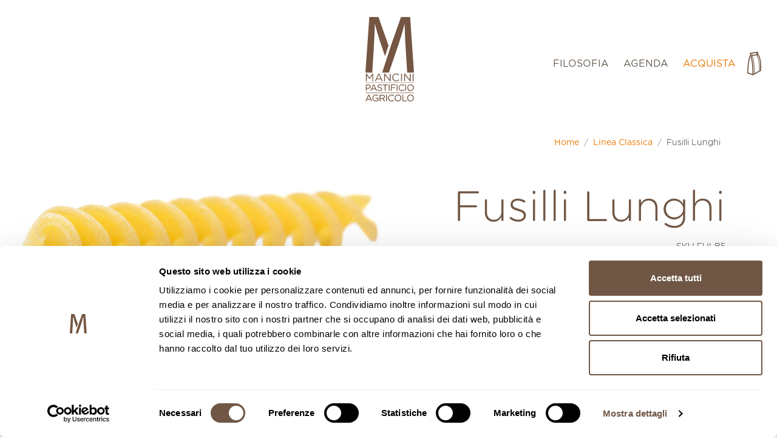

--- FILE ---
content_type: text/html; charset=utf-8
request_url: https://shop.pastamancini.com/it-mc/products/fusilli-lunghi
body_size: 69862
content:
<!doctype html>
<html class="no-js" lang="it">
<head>

  <script id="Cookiebot" src="https://consent.cookiebot.com/uc.js" data-cbid="9c402180-dd46-4aa2-8e05-acb98bfaeab8" data-blockingmode="auto" type="text/javascript"></script>
<!--  <script data-cookieconsent="ignore">
    window.dataLayer = window.dataLayer || [];
    function gtag() {
        dataLayer.push(arguments);
    }
    gtag("consent", "default", {
        ad_personalization: "denied",
        ad_storage: "denied",
        ad_user_data: "denied",
        analytics_storage: "denied",
        functionality_storage: "denied",
        personalization_storage: "denied",
        security_storage: "granted",
        wait_for_update: 500,
    });
    gtag("set", "ads_data_redaction", true);
    gtag("set", "url_passthrough", true);
</script> -->
  
<!-- PROGRESSIFY-ME:START -->
<link rel="manifest" href="/a/progressify/pasta-mancini/manifest.json" crossorigin="use-credentials">
<!-- PROGRESSIFY-ME:END -->

  <meta charset="utf-8">
  <meta http-equiv="X-UA-Compatible" content="IE=edge,chrome=1">
  <meta name="viewport" content="width=device-width,initial-scale=1">
  <meta name="theme-color" content="#ee7800">
  <!-- Google Tag Manager -->
<script>(function(w,d,s,l,i){w[l]=w[l]||[];w[l].push({'gtm.start':
new Date().getTime(),event:'gtm.js'});var f=d.getElementsByTagName(s)[0],
j=d.createElement(s),dl=l!='dataLayer'?'&l='+l:'';j.async=true;j.src=
'https://www.googletagmanager.com/gtm.js?id='+i+dl;f.parentNode.insertBefore(j,f);
})(window,document,'script','dataLayer','GTM-M7F9ZKN');</script>
<!-- End Google Tag Manager -->
  
  
  
  <link href="https://cdn.jsdelivr.net/npm/bootstrap@5.0.2/dist/css/bootstrap.min.css" rel="stylesheet" integrity="sha384-EVSTQN3/azprG1Anm3QDgpJLIm9Nao0Yz1ztcQTwFspd3yD65VohhpuuCOmLASjC" crossorigin="anonymous">
  <link rel="stylesheet" href="https://cdn.jsdelivr.net/npm/bootstrap-icons@1.5.0/font/bootstrap-icons.css">
  <link rel="preconnect" href="//shop.pastamancini.com/cdn/shop/t/12/assets/all.min.css?v=4986" crossorigin>

  <link rel="preconnect" href="https://cdn.shopify.com" crossorigin>
  <link rel="preconnect" href="https://fonts.shopifycdn.com" crossorigin>
  <link rel="preconnect" href="https://monorail-edge.shopifysvc.com"><link rel="preload" href="//shop.pastamancini.com/cdn/shop/t/12/assets/custom-theme.min.css?v=23564971554907866711716990868" as="style">

  <link rel="preload" href="//shop.pastamancini.com/cdn/shop/t/12/assets/theme.js?v=175393882664490893181684222227" as="script">
  <link rel="preload" href="//shop.pastamancini.com/cdn/shop/t/12/assets/lazysizes.js?v=63098554868324070131684222227" as="script"><link rel="canonical" href="https://shop.pastamancini.com/it-mc/products/fusilli-lunghi"><link rel="shortcut icon" href="//shop.pastamancini.com/cdn/shop/files/favicon_32x32.png?v=1624882792" type="image/png"><title>Fusilli Lunghi Artigianali: Vendita Online | Pasta Mancini</title><meta name="description" content="Scopri i nostri Fusilli Lunghi di semola di grano duro. Spedizione Gratis da 49€."><!-- /snippets/social-meta-tags.liquid -->


<meta property="og:site_name" content="Pasta Mancini">
<meta property="og:url" content="https://shop.pastamancini.com/it-mc/products/fusilli-lunghi">
<meta property="og:title" content="Fusilli Lunghi Artigianali: Vendita Online | Pasta Mancini">
<meta property="og:type" content="product">
<meta property="og:description" content="Scopri i nostri Fusilli Lunghi di semola di grano duro. Spedizione Gratis da 49€."><meta property="og:image" content="http://shop.pastamancini.com/cdn/shop/products/fusilli_lunghi_52331fb6-20e4-4f9e-8735-581da488d073.jpg?v=1632235270">
  <meta property="og:image:secure_url" content="https://shop.pastamancini.com/cdn/shop/products/fusilli_lunghi_52331fb6-20e4-4f9e-8735-581da488d073.jpg?v=1632235270">
  <meta property="og:image:width" content="2000">
  <meta property="og:image:height" content="2000">
  <meta property="og:price:amount" content="5,50">
  <meta property="og:price:currency" content="EUR">



<meta name="twitter:card" content="summary_large_image">
<meta name="twitter:title" content="Fusilli Lunghi Artigianali: Vendita Online | Pasta Mancini">
<meta name="twitter:description" content="Scopri i nostri Fusilli Lunghi di semola di grano duro. Spedizione Gratis da 49€.">

  
<style data-shopify>
:root {
    --color-text: #705745;
    --color-text-rgb: 112, 87, 69;
    --color-body-text: #665a4e;
    --color-sale-text: #ee7800;
    --color-small-button-text-border: #362d29;
    --color-text-field: #ffffff;
    --color-text-field-text: #705745;
    --color-text-field-text-rgb: 112, 87, 69;

    --color-btn-primary: #ee7800;
    --color-btn-primary-darker: #bb5e00;
    --color-btn-primary-text: #ffffff;

    --color-blankstate: rgba(102, 90, 78, 0.35);
    --color-blankstate-border: rgba(102, 90, 78, 0.2);
    --color-blankstate-background: rgba(102, 90, 78, 0.1);

    --color-text-focus:#503e32;
    --color-overlay-text-focus:#e6e6e6;
    --color-btn-primary-focus:#bb5e00;
    --color-btn-social-focus:#503e32;
    --color-small-button-text-border-focus:#61514a;
    --predictive-search-focus:#f2f2f2;

    --color-body: #ffffff;
    --color-bg: #ffffff;
    --color-bg-rgb: 255, 255, 255;
    --color-bg-alt: rgba(102, 90, 78, 0.05);
    --color-bg-currency-selector: rgba(102, 90, 78, 0.2);

    --color-overlay-title-text: #ffffff;
    --color-image-overlay: #685858;
    --color-image-overlay-rgb: 104, 88, 88;--opacity-image-overlay: 0.4;--hover-overlay-opacity: 0.8;

    --color-border: #705745;
    --color-border-form: #705745;
    --color-border-form-darker: #503e32;

    --svg-select-icon: url(//shop.pastamancini.com/cdn/shop/t/12/assets/ico-select.svg?v=29531133852305905341684222227);
    --slick-img-url: url(//shop.pastamancini.com/cdn/shop/t/12/assets/ajax-loader.gif?v=41356863302472015721684222227);

    --font-weight-body--bold: ;
    --font-weight-body--bolder: ;

    --font-stack-header: , ;
    --font-style-header: ;
    --font-weight-header: ;

    --font-stack-body: , ;
    --font-style-body: ;
    --font-weight-body: ;

    --font-size-header: 26;

    --font-size-base: 15;

    --font-h1-desktop: 35;
    --font-h1-mobile: 32;
    --font-h2-desktop: 20;
    --font-h2-mobile: 18;
    --font-h3-mobile: 20;
    --font-h4-desktop: 17;
    --font-h4-mobile: 15;
    --font-h5-desktop: 15;
    --font-h5-mobile: 13;
    --font-h6-desktop: 14;
    --font-h6-mobile: 12;

    --font-mega-title-large-desktop: 65;

    --font-rich-text-large: 17;
    --font-rich-text-small: 13;

    
--color-video-bg: #f2f2f2;

    
    --global-color-image-loader-primary: rgba(112, 87, 69, 0.06);
    --global-color-image-loader-secondary: rgba(112, 87, 69, 0.12);
  }
</style>


  <script>
    window.performance.mark('debut:theme_stylesheet_loaded.start');

    function onLoadStylesheet() {
      performance.mark('debut:theme_stylesheet_loaded.end');
      performance.measure('debut:theme_stylesheet_loaded', 'debut:theme_stylesheet_loaded.start', 'debut:theme_stylesheet_loaded.end');

      var url = "//shop.pastamancini.com/cdn/shop/t/12/assets/custom-theme.min.css?v=23564971554907866711716990868";
      var link = document.querySelector('link[href="' + url + '"]');
      link.loaded = true;
      link.dispatchEvent(new Event('load'));
    }
  </script>  

  <style>
    Liquid error (layout/theme line 112): font_face can only be used with a font drop
    Liquid error (layout/theme line 113): font_face can only be used with a font drop
    Liquid error (layout/theme line 114): font_face can only be used with a font drop
    Liquid error (layout/theme line 115): font_face can only be used with a font drop
    Liquid error (layout/theme line 116): font_face can only be used with a font drop
    Liquid error (layout/theme line 117): font_face can only be used with a font drop
  </style>

  <script>
    var theme = {
      breakpoints: {
        medium: 750,
        large: 990,
        widescreen: 1400
      },
      strings: {
        addToCart: "Aggiungi al carrello",
        soldOut: "Esaurito",
        unavailable: "Non disponibile",
        regularPrice: "Prezzo di listino",
        salePrice: "Prezzo scontato",
        sale: "In Offerta",
        fromLowestPrice: "da [price]",
        vendor: "Venditore",
        showMore: "Mostra di più",
        showLess: "Mostra di meno",
        searchFor: "Cerca",
        addressError: "Errore durante la ricerca dell\u0026#39;indirizzo",
        addressNoResults: "La ricerca non ha prodotto alcun risultato per quell’indirizzo",
        addressQueryLimit: "Hai superato il limite di utilizzo dell'API di Google. Considera l’aggiornamento a un \u003ca href=\"https:\/\/developers.google.com\/maps\/premium\/usage-limits\"\u003ePiano Premium\u003c\/a\u003e.",
        authError: "Si è verificato un problema di autenticazione con il tuo account di Google Maps.",
        newWindow: "Apre in una nuova finestra.",
        external: "Apre un sito esterno.",
        newWindowExternal: "Apre un sito esterno in una nuova finestra.",
        removeLabel: "Rimuovi [product]",
        update: "Aggiornamento",
        quantity: "Quantità",
        discountedTotal: "Totale scontato",
        regularTotal: "Totale di listino",
        priceColumn: "Vedi la colonna Prezzo per i dettagli dello sconto.",
        quantityMinimumMessage: "La quantità deve essere 1 o più",
        cartError: "Si è verificato un errore durante l\u0026#39;aggiornamento del carrello. Riprova più tardi.",
        removedItemMessage: "\u003cspan class=\"cart__removed-product-details\"\u003e([quantity]) [link]\u003c\/span\u003e sono stati rimossi dal carrello.",
        unitPrice: "Prezzo unitario",
        unitPriceSeparator: "per",
        oneCartCount: "1 articolo",
        otherCartCount: "[count] articoli",
        quantityLabel: "Quantità: [count]",
        products: "Prodotti",
        loading: "Caricamento",
        number_of_results: "[result_number] di [results_count]",
        number_of_results_found: "[results_count] risultati trovati",
        one_result_found: "1 risultato trovato"
      },
      moneyFormat: "€{{amount_with_comma_separator}}",
      moneyFormatWithCurrency: "€{{amount_with_comma_separator}} EUR",
      settings: {
        predictiveSearchEnabled: true,
        predictiveSearchShowPrice: false,
        predictiveSearchShowVendor: false
      },
      stylesheet: "//shop.pastamancini.com/cdn/shop/t/12/assets/custom-theme.min.css?v=23564971554907866711716990868"
    }

    document.documentElement.className = document.documentElement.className.replace('no-js', 'js');
  </script><script src="//shop.pastamancini.com/cdn/shop/t/12/assets/theme.js?v=175393882664490893181684222227" defer="defer"></script>
  <script src="//shop.pastamancini.com/cdn/shop/t/12/assets/lazysizes.js?v=63098554868324070131684222227" async="async"></script>

  <script type="text/javascript">
    if (window.MSInputMethodContext && document.documentMode) {
      var scripts = document.getElementsByTagName('script')[0];
      var polyfill = document.createElement("script");
      polyfill.defer = true;
      polyfill.src = "//shop.pastamancini.com/cdn/shop/t/12/assets/ie11CustomProperties.min.js?v=146208399201472936201684222227";

      scripts.parentNode.insertBefore(polyfill, scripts);
    }
  </script>

  <script>window.performance && window.performance.mark && window.performance.mark('shopify.content_for_header.start');</script><meta name="facebook-domain-verification" content="cownvuqzvmuwcjgml84b60yvezqgk0">
<meta name="google-site-verification" content="8s2D-FJRNjjdvz-I5B0B3qlVkq_AuCaMK5zuYT7qblI">
<meta id="shopify-digital-wallet" name="shopify-digital-wallet" content="/55541039276/digital_wallets/dialog">
<meta name="shopify-checkout-api-token" content="8c2f67106b3120abd7c76668fdc94d46">
<meta id="in-context-paypal-metadata" data-shop-id="55541039276" data-venmo-supported="false" data-environment="production" data-locale="it_IT" data-paypal-v4="true" data-currency="EUR">
<link rel="alternate" hreflang="x-default" href="https://shop.pastamancini.com/products/fusilli-lunghi">
<link rel="alternate" hreflang="it" href="https://shop.pastamancini.com/products/fusilli-lunghi">
<link rel="alternate" hreflang="en" href="https://shop.pastamancini.com/en/products/fusilli-lunghi">
<link rel="alternate" hreflang="fr" href="https://shop.pastamancini.com/fr/products/fusilli-lunghi">
<link rel="alternate" hreflang="de" href="https://shop.pastamancini.com/de/products/fusilli-lunghi">
<link rel="alternate" hreflang="es" href="https://shop.pastamancini.com/es/products/fusilli-lunghi">
<link rel="alternate" hreflang="en-BE" href="https://shop.pastamancini.com/en-be/products/fusilli-lunghi">
<link rel="alternate" hreflang="it-BE" href="https://shop.pastamancini.com/it-be/products/fusilli-lunghi">
<link rel="alternate" hreflang="fr-BE" href="https://shop.pastamancini.com/fr-be/products/fusilli-lunghi">
<link rel="alternate" hreflang="de-BE" href="https://shop.pastamancini.com/de-be/products/fusilli-lunghi">
<link rel="alternate" hreflang="es-BE" href="https://shop.pastamancini.com/es-be/products/fusilli-lunghi">
<link rel="alternate" hreflang="en-FR" href="https://shop.pastamancini.com/en-fr/products/fusilli-lunghi">
<link rel="alternate" hreflang="it-FR" href="https://shop.pastamancini.com/it-fr/products/fusilli-lunghi">
<link rel="alternate" hreflang="fr-FR" href="https://shop.pastamancini.com/fr-fr/products/fusilli-lunghi">
<link rel="alternate" hreflang="de-FR" href="https://shop.pastamancini.com/de-fr/products/fusilli-lunghi">
<link rel="alternate" hreflang="es-FR" href="https://shop.pastamancini.com/es-fr/products/fusilli-lunghi">
<link rel="alternate" hreflang="en-GR" href="https://shop.pastamancini.com/en-ma/products/fusilli-lunghi">
<link rel="alternate" hreflang="it-GR" href="https://shop.pastamancini.com/it-ma/products/fusilli-lunghi">
<link rel="alternate" hreflang="fr-GR" href="https://shop.pastamancini.com/fr-ma/products/fusilli-lunghi">
<link rel="alternate" hreflang="de-GR" href="https://shop.pastamancini.com/de-ma/products/fusilli-lunghi">
<link rel="alternate" hreflang="es-GR" href="https://shop.pastamancini.com/es-ma/products/fusilli-lunghi">
<link rel="alternate" hreflang="en-IE" href="https://shop.pastamancini.com/en-ma/products/fusilli-lunghi">
<link rel="alternate" hreflang="it-IE" href="https://shop.pastamancini.com/it-ma/products/fusilli-lunghi">
<link rel="alternate" hreflang="fr-IE" href="https://shop.pastamancini.com/fr-ma/products/fusilli-lunghi">
<link rel="alternate" hreflang="de-IE" href="https://shop.pastamancini.com/de-ma/products/fusilli-lunghi">
<link rel="alternate" hreflang="es-IE" href="https://shop.pastamancini.com/es-ma/products/fusilli-lunghi">
<link rel="alternate" hreflang="en-PL" href="https://shop.pastamancini.com/en-ma/products/fusilli-lunghi">
<link rel="alternate" hreflang="it-PL" href="https://shop.pastamancini.com/it-ma/products/fusilli-lunghi">
<link rel="alternate" hreflang="fr-PL" href="https://shop.pastamancini.com/fr-ma/products/fusilli-lunghi">
<link rel="alternate" hreflang="de-PL" href="https://shop.pastamancini.com/de-ma/products/fusilli-lunghi">
<link rel="alternate" hreflang="es-PL" href="https://shop.pastamancini.com/es-ma/products/fusilli-lunghi">
<link rel="alternate" hreflang="en-PT" href="https://shop.pastamancini.com/en-ma/products/fusilli-lunghi">
<link rel="alternate" hreflang="it-PT" href="https://shop.pastamancini.com/it-ma/products/fusilli-lunghi">
<link rel="alternate" hreflang="fr-PT" href="https://shop.pastamancini.com/fr-ma/products/fusilli-lunghi">
<link rel="alternate" hreflang="de-PT" href="https://shop.pastamancini.com/de-ma/products/fusilli-lunghi">
<link rel="alternate" hreflang="es-PT" href="https://shop.pastamancini.com/es-ma/products/fusilli-lunghi">
<link rel="alternate" hreflang="en-RO" href="https://shop.pastamancini.com/en-ma/products/fusilli-lunghi">
<link rel="alternate" hreflang="it-RO" href="https://shop.pastamancini.com/it-ma/products/fusilli-lunghi">
<link rel="alternate" hreflang="fr-RO" href="https://shop.pastamancini.com/fr-ma/products/fusilli-lunghi">
<link rel="alternate" hreflang="de-RO" href="https://shop.pastamancini.com/de-ma/products/fusilli-lunghi">
<link rel="alternate" hreflang="es-RO" href="https://shop.pastamancini.com/es-ma/products/fusilli-lunghi">
<link rel="alternate" hreflang="en-ES" href="https://shop.pastamancini.com/en-ma/products/fusilli-lunghi">
<link rel="alternate" hreflang="it-ES" href="https://shop.pastamancini.com/it-ma/products/fusilli-lunghi">
<link rel="alternate" hreflang="fr-ES" href="https://shop.pastamancini.com/fr-ma/products/fusilli-lunghi">
<link rel="alternate" hreflang="de-ES" href="https://shop.pastamancini.com/de-ma/products/fusilli-lunghi">
<link rel="alternate" hreflang="es-ES" href="https://shop.pastamancini.com/es-ma/products/fusilli-lunghi">
<link rel="alternate" hreflang="en-HU" href="https://shop.pastamancini.com/en-ma/products/fusilli-lunghi">
<link rel="alternate" hreflang="it-HU" href="https://shop.pastamancini.com/it-ma/products/fusilli-lunghi">
<link rel="alternate" hreflang="fr-HU" href="https://shop.pastamancini.com/fr-ma/products/fusilli-lunghi">
<link rel="alternate" hreflang="de-HU" href="https://shop.pastamancini.com/de-ma/products/fusilli-lunghi">
<link rel="alternate" hreflang="es-HU" href="https://shop.pastamancini.com/es-ma/products/fusilli-lunghi">
<link rel="alternate" hreflang="en-AT" href="https://shop.pastamancini.com/en-mb/products/fusilli-lunghi">
<link rel="alternate" hreflang="it-AT" href="https://shop.pastamancini.com/it-mb/products/fusilli-lunghi">
<link rel="alternate" hreflang="fr-AT" href="https://shop.pastamancini.com/fr-mb/products/fusilli-lunghi">
<link rel="alternate" hreflang="de-AT" href="https://shop.pastamancini.com/de-mb/products/fusilli-lunghi">
<link rel="alternate" hreflang="es-AT" href="https://shop.pastamancini.com/es-mb/products/fusilli-lunghi">
<link rel="alternate" hreflang="en-HR" href="https://shop.pastamancini.com/en-mb/products/fusilli-lunghi">
<link rel="alternate" hreflang="it-HR" href="https://shop.pastamancini.com/it-mb/products/fusilli-lunghi">
<link rel="alternate" hreflang="fr-HR" href="https://shop.pastamancini.com/fr-mb/products/fusilli-lunghi">
<link rel="alternate" hreflang="de-HR" href="https://shop.pastamancini.com/de-mb/products/fusilli-lunghi">
<link rel="alternate" hreflang="es-HR" href="https://shop.pastamancini.com/es-mb/products/fusilli-lunghi">
<link rel="alternate" hreflang="en-DE" href="https://shop.pastamancini.com/en-mb/products/fusilli-lunghi">
<link rel="alternate" hreflang="it-DE" href="https://shop.pastamancini.com/it-mb/products/fusilli-lunghi">
<link rel="alternate" hreflang="fr-DE" href="https://shop.pastamancini.com/fr-mb/products/fusilli-lunghi">
<link rel="alternate" hreflang="de-DE" href="https://shop.pastamancini.com/de-mb/products/fusilli-lunghi">
<link rel="alternate" hreflang="es-DE" href="https://shop.pastamancini.com/es-mb/products/fusilli-lunghi">
<link rel="alternate" hreflang="en-NL" href="https://shop.pastamancini.com/en-mb/products/fusilli-lunghi">
<link rel="alternate" hreflang="it-NL" href="https://shop.pastamancini.com/it-mb/products/fusilli-lunghi">
<link rel="alternate" hreflang="fr-NL" href="https://shop.pastamancini.com/fr-mb/products/fusilli-lunghi">
<link rel="alternate" hreflang="de-NL" href="https://shop.pastamancini.com/de-mb/products/fusilli-lunghi">
<link rel="alternate" hreflang="es-NL" href="https://shop.pastamancini.com/es-mb/products/fusilli-lunghi">
<link rel="alternate" hreflang="en-BG" href="https://shop.pastamancini.com/en-mc/products/fusilli-lunghi">
<link rel="alternate" hreflang="it-BG" href="https://shop.pastamancini.com/it-mc/products/fusilli-lunghi">
<link rel="alternate" hreflang="fr-BG" href="https://shop.pastamancini.com/fr-mc/products/fusilli-lunghi">
<link rel="alternate" hreflang="de-BG" href="https://shop.pastamancini.com/de-mc/products/fusilli-lunghi">
<link rel="alternate" hreflang="es-BG" href="https://shop.pastamancini.com/es-mc/products/fusilli-lunghi">
<link rel="alternate" hreflang="en-LU" href="https://shop.pastamancini.com/en-mc/products/fusilli-lunghi">
<link rel="alternate" hreflang="it-LU" href="https://shop.pastamancini.com/it-mc/products/fusilli-lunghi">
<link rel="alternate" hreflang="fr-LU" href="https://shop.pastamancini.com/fr-mc/products/fusilli-lunghi">
<link rel="alternate" hreflang="de-LU" href="https://shop.pastamancini.com/de-mc/products/fusilli-lunghi">
<link rel="alternate" hreflang="es-LU" href="https://shop.pastamancini.com/es-mc/products/fusilli-lunghi">
<link rel="alternate" hreflang="en-CZ" href="https://shop.pastamancini.com/en-mc/products/fusilli-lunghi">
<link rel="alternate" hreflang="it-CZ" href="https://shop.pastamancini.com/it-mc/products/fusilli-lunghi">
<link rel="alternate" hreflang="fr-CZ" href="https://shop.pastamancini.com/fr-mc/products/fusilli-lunghi">
<link rel="alternate" hreflang="de-CZ" href="https://shop.pastamancini.com/de-mc/products/fusilli-lunghi">
<link rel="alternate" hreflang="es-CZ" href="https://shop.pastamancini.com/es-mc/products/fusilli-lunghi">
<link rel="alternate" hreflang="en-CY" href="https://shop.pastamancini.com/en-mb/products/fusilli-lunghi">
<link rel="alternate" hreflang="it-CY" href="https://shop.pastamancini.com/it-mb/products/fusilli-lunghi">
<link rel="alternate" hreflang="fr-CY" href="https://shop.pastamancini.com/fr-mb/products/fusilli-lunghi">
<link rel="alternate" hreflang="de-CY" href="https://shop.pastamancini.com/de-mb/products/fusilli-lunghi">
<link rel="alternate" hreflang="es-CY" href="https://shop.pastamancini.com/es-mb/products/fusilli-lunghi">
<link rel="alternate" hreflang="en-MT" href="https://shop.pastamancini.com/en-mb/products/fusilli-lunghi">
<link rel="alternate" hreflang="it-MT" href="https://shop.pastamancini.com/it-mb/products/fusilli-lunghi">
<link rel="alternate" hreflang="fr-MT" href="https://shop.pastamancini.com/fr-mb/products/fusilli-lunghi">
<link rel="alternate" hreflang="de-MT" href="https://shop.pastamancini.com/de-mb/products/fusilli-lunghi">
<link rel="alternate" hreflang="es-MT" href="https://shop.pastamancini.com/es-mb/products/fusilli-lunghi">
<link rel="alternate" hreflang="en-DK" href="https://shop.pastamancini.com/en-md/products/fusilli-lunghi">
<link rel="alternate" hreflang="it-DK" href="https://shop.pastamancini.com/it-md/products/fusilli-lunghi">
<link rel="alternate" hreflang="fr-DK" href="https://shop.pastamancini.com/fr-md/products/fusilli-lunghi">
<link rel="alternate" hreflang="de-DK" href="https://shop.pastamancini.com/de-md/products/fusilli-lunghi">
<link rel="alternate" hreflang="es-DK" href="https://shop.pastamancini.com/es-md/products/fusilli-lunghi">
<link rel="alternate" hreflang="en-FI" href="https://shop.pastamancini.com/en-md/products/fusilli-lunghi">
<link rel="alternate" hreflang="it-FI" href="https://shop.pastamancini.com/it-md/products/fusilli-lunghi">
<link rel="alternate" hreflang="fr-FI" href="https://shop.pastamancini.com/fr-md/products/fusilli-lunghi">
<link rel="alternate" hreflang="de-FI" href="https://shop.pastamancini.com/de-md/products/fusilli-lunghi">
<link rel="alternate" hreflang="es-FI" href="https://shop.pastamancini.com/es-md/products/fusilli-lunghi">
<link rel="alternate" hreflang="en-SE" href="https://shop.pastamancini.com/en-md/products/fusilli-lunghi">
<link rel="alternate" hreflang="it-SE" href="https://shop.pastamancini.com/it-md/products/fusilli-lunghi">
<link rel="alternate" hreflang="fr-SE" href="https://shop.pastamancini.com/fr-md/products/fusilli-lunghi">
<link rel="alternate" hreflang="de-SE" href="https://shop.pastamancini.com/de-md/products/fusilli-lunghi">
<link rel="alternate" hreflang="es-SE" href="https://shop.pastamancini.com/es-md/products/fusilli-lunghi">
<link rel="alternate" hreflang="en-MC" href="https://shop.pastamancini.com/en-fr/products/fusilli-lunghi">
<link rel="alternate" hreflang="it-MC" href="https://shop.pastamancini.com/it-fr/products/fusilli-lunghi">
<link rel="alternate" hreflang="fr-MC" href="https://shop.pastamancini.com/fr-fr/products/fusilli-lunghi">
<link rel="alternate" hreflang="de-MC" href="https://shop.pastamancini.com/de-fr/products/fusilli-lunghi">
<link rel="alternate" hreflang="es-MC" href="https://shop.pastamancini.com/es-fr/products/fusilli-lunghi">
<link rel="alternate" hreflang="en-EE" href="https://shop.pastamancini.com/en-mb/products/fusilli-lunghi">
<link rel="alternate" hreflang="it-EE" href="https://shop.pastamancini.com/it-mb/products/fusilli-lunghi">
<link rel="alternate" hreflang="fr-EE" href="https://shop.pastamancini.com/fr-mb/products/fusilli-lunghi">
<link rel="alternate" hreflang="de-EE" href="https://shop.pastamancini.com/de-mb/products/fusilli-lunghi">
<link rel="alternate" hreflang="es-EE" href="https://shop.pastamancini.com/es-mb/products/fusilli-lunghi">
<link rel="alternate" hreflang="en-LV" href="https://shop.pastamancini.com/en-mb/products/fusilli-lunghi">
<link rel="alternate" hreflang="it-LV" href="https://shop.pastamancini.com/it-mb/products/fusilli-lunghi">
<link rel="alternate" hreflang="fr-LV" href="https://shop.pastamancini.com/fr-mb/products/fusilli-lunghi">
<link rel="alternate" hreflang="de-LV" href="https://shop.pastamancini.com/de-mb/products/fusilli-lunghi">
<link rel="alternate" hreflang="es-LV" href="https://shop.pastamancini.com/es-mb/products/fusilli-lunghi">
<link rel="alternate" hreflang="en-LT" href="https://shop.pastamancini.com/en-mb/products/fusilli-lunghi">
<link rel="alternate" hreflang="it-LT" href="https://shop.pastamancini.com/it-mb/products/fusilli-lunghi">
<link rel="alternate" hreflang="fr-LT" href="https://shop.pastamancini.com/fr-mb/products/fusilli-lunghi">
<link rel="alternate" hreflang="de-LT" href="https://shop.pastamancini.com/de-mb/products/fusilli-lunghi">
<link rel="alternate" hreflang="es-LT" href="https://shop.pastamancini.com/es-mb/products/fusilli-lunghi">
<link rel="alternate" hreflang="en-SK" href="https://shop.pastamancini.com/en-mb/products/fusilli-lunghi">
<link rel="alternate" hreflang="it-SK" href="https://shop.pastamancini.com/it-mb/products/fusilli-lunghi">
<link rel="alternate" hreflang="fr-SK" href="https://shop.pastamancini.com/fr-mb/products/fusilli-lunghi">
<link rel="alternate" hreflang="de-SK" href="https://shop.pastamancini.com/de-mb/products/fusilli-lunghi">
<link rel="alternate" hreflang="es-SK" href="https://shop.pastamancini.com/es-mb/products/fusilli-lunghi">
<link rel="alternate" hreflang="en-SI" href="https://shop.pastamancini.com/en-mb/products/fusilli-lunghi">
<link rel="alternate" hreflang="it-SI" href="https://shop.pastamancini.com/it-mb/products/fusilli-lunghi">
<link rel="alternate" hreflang="fr-SI" href="https://shop.pastamancini.com/fr-mb/products/fusilli-lunghi">
<link rel="alternate" hreflang="de-SI" href="https://shop.pastamancini.com/de-mb/products/fusilli-lunghi">
<link rel="alternate" hreflang="es-SI" href="https://shop.pastamancini.com/es-mb/products/fusilli-lunghi">
<link rel="alternate" type="application/json+oembed" href="https://shop.pastamancini.com/it-mc/products/fusilli-lunghi.oembed">
<script async="async" src="/checkouts/internal/preloads.js?locale=it-BG"></script>
<script id="apple-pay-shop-capabilities" type="application/json">{"shopId":55541039276,"countryCode":"IT","currencyCode":"EUR","merchantCapabilities":["supports3DS"],"merchantId":"gid:\/\/shopify\/Shop\/55541039276","merchantName":"Pasta Mancini","requiredBillingContactFields":["postalAddress","email","phone"],"requiredShippingContactFields":["postalAddress","email","phone"],"shippingType":"shipping","supportedNetworks":["visa","maestro","masterCard"],"total":{"type":"pending","label":"Pasta Mancini","amount":"1.00"},"shopifyPaymentsEnabled":true,"supportsSubscriptions":true}</script>
<script id="shopify-features" type="application/json">{"accessToken":"8c2f67106b3120abd7c76668fdc94d46","betas":["rich-media-storefront-analytics"],"domain":"shop.pastamancini.com","predictiveSearch":true,"shopId":55541039276,"locale":"it"}</script>
<script>var Shopify = Shopify || {};
Shopify.shop = "pasta-mancini.myshopify.com";
Shopify.locale = "it";
Shopify.currency = {"active":"EUR","rate":"1.0"};
Shopify.country = "BG";
Shopify.theme = {"name":"Debut_my23AjaxAtc_wdk","id":149370667349,"schema_name":"Debut","schema_version":"17.11.0","theme_store_id":796,"role":"main"};
Shopify.theme.handle = "null";
Shopify.theme.style = {"id":null,"handle":null};
Shopify.cdnHost = "shop.pastamancini.com/cdn";
Shopify.routes = Shopify.routes || {};
Shopify.routes.root = "/it-mc/";</script>
<script type="module">!function(o){(o.Shopify=o.Shopify||{}).modules=!0}(window);</script>
<script>!function(o){function n(){var o=[];function n(){o.push(Array.prototype.slice.apply(arguments))}return n.q=o,n}var t=o.Shopify=o.Shopify||{};t.loadFeatures=n(),t.autoloadFeatures=n()}(window);</script>
<script id="shop-js-analytics" type="application/json">{"pageType":"product"}</script>
<script defer="defer" async type="module" src="//shop.pastamancini.com/cdn/shopifycloud/shop-js/modules/v2/client.init-shop-cart-sync_x8TrURgt.it.esm.js"></script>
<script defer="defer" async type="module" src="//shop.pastamancini.com/cdn/shopifycloud/shop-js/modules/v2/chunk.common_BMf091Dh.esm.js"></script>
<script defer="defer" async type="module" src="//shop.pastamancini.com/cdn/shopifycloud/shop-js/modules/v2/chunk.modal_Ccb5hpjc.esm.js"></script>
<script type="module">
  await import("//shop.pastamancini.com/cdn/shopifycloud/shop-js/modules/v2/client.init-shop-cart-sync_x8TrURgt.it.esm.js");
await import("//shop.pastamancini.com/cdn/shopifycloud/shop-js/modules/v2/chunk.common_BMf091Dh.esm.js");
await import("//shop.pastamancini.com/cdn/shopifycloud/shop-js/modules/v2/chunk.modal_Ccb5hpjc.esm.js");

  window.Shopify.SignInWithShop?.initShopCartSync?.({"fedCMEnabled":true,"windoidEnabled":true});

</script>
<script>(function() {
  var isLoaded = false;
  function asyncLoad() {
    if (isLoaded) return;
    isLoaded = true;
    var urls = ["https:\/\/chimpstatic.com\/mcjs-connected\/js\/users\/f6241faeacaf98a6d54b68b88\/1c801b58d046f628e5985a89a.js?shop=pasta-mancini.myshopify.com","https:\/\/cdn-app.cart-bot.net\/public\/js\/append.js?shop=pasta-mancini.myshopify.com","\/\/backinstock.useamp.com\/widget\/92878_1767156864.js?category=bis\u0026v=6\u0026shop=pasta-mancini.myshopify.com"];
    for (var i = 0; i < urls.length; i++) {
      var s = document.createElement('script');
      s.type = 'text/javascript';
      s.async = true;
      s.src = urls[i];
      var x = document.getElementsByTagName('script')[0];
      x.parentNode.insertBefore(s, x);
    }
  };
  if(window.attachEvent) {
    window.attachEvent('onload', asyncLoad);
  } else {
    window.addEventListener('load', asyncLoad, false);
  }
})();</script>
<script id="__st">var __st={"a":55541039276,"offset":3600,"reqid":"5832a473-a08f-4762-8326-aeef2849de33-1770104908","pageurl":"shop.pastamancini.com\/it-mc\/products\/fusilli-lunghi","u":"1f0ecf639876","p":"product","rtyp":"product","rid":6819283992748};</script>
<script>window.ShopifyPaypalV4VisibilityTracking = true;</script>
<script id="captcha-bootstrap">!function(){'use strict';const t='contact',e='account',n='new_comment',o=[[t,t],['blogs',n],['comments',n],[t,'customer']],c=[[e,'customer_login'],[e,'guest_login'],[e,'recover_customer_password'],[e,'create_customer']],r=t=>t.map((([t,e])=>`form[action*='/${t}']:not([data-nocaptcha='true']) input[name='form_type'][value='${e}']`)).join(','),a=t=>()=>t?[...document.querySelectorAll(t)].map((t=>t.form)):[];function s(){const t=[...o],e=r(t);return a(e)}const i='password',u='form_key',d=['recaptcha-v3-token','g-recaptcha-response','h-captcha-response',i],f=()=>{try{return window.sessionStorage}catch{return}},m='__shopify_v',_=t=>t.elements[u];function p(t,e,n=!1){try{const o=window.sessionStorage,c=JSON.parse(o.getItem(e)),{data:r}=function(t){const{data:e,action:n}=t;return t[m]||n?{data:e,action:n}:{data:t,action:n}}(c);for(const[e,n]of Object.entries(r))t.elements[e]&&(t.elements[e].value=n);n&&o.removeItem(e)}catch(o){console.error('form repopulation failed',{error:o})}}const l='form_type',E='cptcha';function T(t){t.dataset[E]=!0}const w=window,h=w.document,L='Shopify',v='ce_forms',y='captcha';let A=!1;((t,e)=>{const n=(g='f06e6c50-85a8-45c8-87d0-21a2b65856fe',I='https://cdn.shopify.com/shopifycloud/storefront-forms-hcaptcha/ce_storefront_forms_captcha_hcaptcha.v1.5.2.iife.js',D={infoText:'Protetto da hCaptcha',privacyText:'Privacy',termsText:'Termini'},(t,e,n)=>{const o=w[L][v],c=o.bindForm;if(c)return c(t,g,e,D).then(n);var r;o.q.push([[t,g,e,D],n]),r=I,A||(h.body.append(Object.assign(h.createElement('script'),{id:'captcha-provider',async:!0,src:r})),A=!0)});var g,I,D;w[L]=w[L]||{},w[L][v]=w[L][v]||{},w[L][v].q=[],w[L][y]=w[L][y]||{},w[L][y].protect=function(t,e){n(t,void 0,e),T(t)},Object.freeze(w[L][y]),function(t,e,n,w,h,L){const[v,y,A,g]=function(t,e,n){const i=e?o:[],u=t?c:[],d=[...i,...u],f=r(d),m=r(i),_=r(d.filter((([t,e])=>n.includes(e))));return[a(f),a(m),a(_),s()]}(w,h,L),I=t=>{const e=t.target;return e instanceof HTMLFormElement?e:e&&e.form},D=t=>v().includes(t);t.addEventListener('submit',(t=>{const e=I(t);if(!e)return;const n=D(e)&&!e.dataset.hcaptchaBound&&!e.dataset.recaptchaBound,o=_(e),c=g().includes(e)&&(!o||!o.value);(n||c)&&t.preventDefault(),c&&!n&&(function(t){try{if(!f())return;!function(t){const e=f();if(!e)return;const n=_(t);if(!n)return;const o=n.value;o&&e.removeItem(o)}(t);const e=Array.from(Array(32),(()=>Math.random().toString(36)[2])).join('');!function(t,e){_(t)||t.append(Object.assign(document.createElement('input'),{type:'hidden',name:u})),t.elements[u].value=e}(t,e),function(t,e){const n=f();if(!n)return;const o=[...t.querySelectorAll(`input[type='${i}']`)].map((({name:t})=>t)),c=[...d,...o],r={};for(const[a,s]of new FormData(t).entries())c.includes(a)||(r[a]=s);n.setItem(e,JSON.stringify({[m]:1,action:t.action,data:r}))}(t,e)}catch(e){console.error('failed to persist form',e)}}(e),e.submit())}));const S=(t,e)=>{t&&!t.dataset[E]&&(n(t,e.some((e=>e===t))),T(t))};for(const o of['focusin','change'])t.addEventListener(o,(t=>{const e=I(t);D(e)&&S(e,y())}));const B=e.get('form_key'),M=e.get(l),P=B&&M;t.addEventListener('DOMContentLoaded',(()=>{const t=y();if(P)for(const e of t)e.elements[l].value===M&&p(e,B);[...new Set([...A(),...v().filter((t=>'true'===t.dataset.shopifyCaptcha))])].forEach((e=>S(e,t)))}))}(h,new URLSearchParams(w.location.search),n,t,e,['guest_login'])})(!0,!0)}();</script>
<script integrity="sha256-4kQ18oKyAcykRKYeNunJcIwy7WH5gtpwJnB7kiuLZ1E=" data-source-attribution="shopify.loadfeatures" defer="defer" src="//shop.pastamancini.com/cdn/shopifycloud/storefront/assets/storefront/load_feature-a0a9edcb.js" crossorigin="anonymous"></script>
<script data-source-attribution="shopify.dynamic_checkout.dynamic.init">var Shopify=Shopify||{};Shopify.PaymentButton=Shopify.PaymentButton||{isStorefrontPortableWallets:!0,init:function(){window.Shopify.PaymentButton.init=function(){};var t=document.createElement("script");t.src="https://shop.pastamancini.com/cdn/shopifycloud/portable-wallets/latest/portable-wallets.it.js",t.type="module",document.head.appendChild(t)}};
</script>
<script data-source-attribution="shopify.dynamic_checkout.buyer_consent">
  function portableWalletsHideBuyerConsent(e){var t=document.getElementById("shopify-buyer-consent"),n=document.getElementById("shopify-subscription-policy-button");t&&n&&(t.classList.add("hidden"),t.setAttribute("aria-hidden","true"),n.removeEventListener("click",e))}function portableWalletsShowBuyerConsent(e){var t=document.getElementById("shopify-buyer-consent"),n=document.getElementById("shopify-subscription-policy-button");t&&n&&(t.classList.remove("hidden"),t.removeAttribute("aria-hidden"),n.addEventListener("click",e))}window.Shopify?.PaymentButton&&(window.Shopify.PaymentButton.hideBuyerConsent=portableWalletsHideBuyerConsent,window.Shopify.PaymentButton.showBuyerConsent=portableWalletsShowBuyerConsent);
</script>
<script data-source-attribution="shopify.dynamic_checkout.cart.bootstrap">document.addEventListener("DOMContentLoaded",(function(){function t(){return document.querySelector("shopify-accelerated-checkout-cart, shopify-accelerated-checkout")}if(t())Shopify.PaymentButton.init();else{new MutationObserver((function(e,n){t()&&(Shopify.PaymentButton.init(),n.disconnect())})).observe(document.body,{childList:!0,subtree:!0})}}));
</script>
<link id="shopify-accelerated-checkout-styles" rel="stylesheet" media="screen" href="https://shop.pastamancini.com/cdn/shopifycloud/portable-wallets/latest/accelerated-checkout-backwards-compat.css" crossorigin="anonymous">
<style id="shopify-accelerated-checkout-cart">
        #shopify-buyer-consent {
  margin-top: 1em;
  display: inline-block;
  width: 100%;
}

#shopify-buyer-consent.hidden {
  display: none;
}

#shopify-subscription-policy-button {
  background: none;
  border: none;
  padding: 0;
  text-decoration: underline;
  font-size: inherit;
  cursor: pointer;
}

#shopify-subscription-policy-button::before {
  box-shadow: none;
}

      </style>

<script>window.performance && window.performance.mark && window.performance.mark('shopify.content_for_header.end');</script>
  <script>
function feedback() {
  const p = window.Shopify.customerPrivacy;
  console.log(`Tracking ${p.userCanBeTracked() ? "en" : "dis"}abled`);
}
window.Shopify.loadFeatures(
  [
    {
      name: "consent-tracking-api",
      version: "0.1",
    },
  ],
  function (error) {
    if (error) throw error;
    if ("Cookiebot" in window)
      window.Shopify.customerPrivacy.setTrackingConsent({
        "analytics": false,
        "marketing": false,
        "preferences": false,
        "sale_of_data": false,
      }, () => console.log("Awaiting consent")
    );
  }
);

window.addEventListener("CookiebotOnConsentReady", function () {
  const C = Cookiebot.consent,
      existConsentShopify = setInterval(function () {
        if (window.Shopify.customerPrivacy) {
          clearInterval(existConsentShopify);
          window.Shopify.customerPrivacy.setTrackingConsent({
            "analytics": C["statistics"],
            "marketing": C["marketing"],
            "preferences": C["preferences"],
            "sale_of_data": C["marketing"],
          }, () => console.log("Consent captured"))
        }
      }, 100);
});
</script>
  <link rel="stylesheet" href="//shop.pastamancini.com/cdn/shop/t/12/assets/custom-theme.min.css?v=23564971554907866711716990868" type="text/css" media="print" onload="this.media='all';onLoadStylesheet()">


  


 <script type="text/javascript">
  window.Adoric_State = window.Adoric_State || {};
  window.Adoric_State.shop = {
    permanent_domain: 'pasta-mancini.myshopify.com',
    currency: "EUR",
    money_format: "€{{amount_with_comma_separator}}",
    id: 55541039276
  };
  
  window.Adoric_State.pageTitle = 'Fusilli Lunghi Artigianali: Vendita Online | Pasta Mancini'
  window.Adoric_State.template = 'product';
  window.Adoric_State.cart = {};

  

  const ADORIC_RECENTRLY_VIEWED_PRODUCT_KEY = '_adoricRecentlyViewed';
  window.Adoric_State.counters = ["#CartCount span:first-child","#Cartcount",".cart-counter",".cart-count-bubble span:first-child",".number-wrapper .number",".header-cart__count",".cart-link .cartCountN",".cart-button span:first-child","#cartCount",".cart_count","a[href=\"/cart\"] span:not([class])","a[href=\"/cart\"] span[class^=\"count\"]","a[href=\"/cart\"] span[class$=\"Count\"]"]
  const ADORIC_SAVED_PRODUCTS_COUNT = 16;

  window.Adoric_State.getRecentlyViewed = async () => {
    const storageData = JSON.parse(localStorage.getItem(ADORIC_RECENTRLY_VIEWED_PRODUCT_KEY)) || [];
    const handles = window.Adoric_State.product 
      ? storageData.filter(item => item.id !== window.Adoric_State.product.id).map(({ handle }) => handle)
      : storageData.map(({ handle }) => handle);

    return fetch(window.Shopify.routes.root + `search?view=view-adoric-json&q=${handles.join(',')}`)
      .then(response => response.json());
  }

  const variantsMapper = (variant, product) => {
    const variantData =  {
      variantId: variant.id,
      productId: product.id,
      price: variant.price ? variant.price / 100 : null,
      comparePrice: variant.compare_at_price ? variant.compare_at_price / 100 : null,
      title: variant.title || product.title,
      image: null,
      imageAlt: null
    };

    if (variant.featured_image) {
      variantData.image = variant.featured_image.src;
      variantData.imageAlt = variant.featured_image.alt;
    } else {
      const image = product.media.find(file => file.media_type === 'image');

      if (image) {
        variantData.image = image.src;
        variantData.imageAlt = image.alt;
      }
    }

    return variantData;
  }

  window.Adoric_State.formatProducts = (products) => {
    return products.map(product => {
      const productData = {
        productId: product.item.id,
        title: product.item.title,
        handle: product.item.handle,
        description: product.trm.description
      };

      if (product.item.variants.length === 1) {
        productData.hasOneVariant = true;
        productData.variant = variantsMapper(product.item.variants[0], product.item);
      } else {
        productData.variants = product.item.variants.map(variant => variantsMapper(variant, product.item));
      }
      
      return productData;
    });
  }

  window.Adoric_State.getProductsByHandles = (handles) => {
      return fetch(window.Shopify.routes.root + `search?view=view-adoric-json&q=${handles.join(',')}`)
        .then(response => response.json());
  }

  window.Adoric_State.recentlyRecommendation = async () => {
    const { products } = await window.Adoric_State.getRecentlyViewed();

    return window.Adoric_State.formatProducts(products);
  }

  
    if (window.Adoric_State.template == 'product'){
      window.Adoric_State.product = {"id":6819283992748,"title":"Fusilli Lunghi","handle":"fusilli-lunghi","description":"\u003cspan data-mce-fragment=\"1\"\u003eLa nostra pasta viene prodotta con il grano duro coltivato direttamente dall'azienda.\u003c\/span\u003e\u003cbr data-mce-fragment=\"1\"\u003e\u003cspan data-mce-fragment=\"1\"\u003eGli unici ingredienti utilizzati sono la semola e l'acqua.\u003c\/span\u003e\u003cbr data-mce-fragment=\"1\"\u003e\u003cspan data-mce-fragment=\"1\"\u003eUtilizziamo trafile circolari in bronzo ed essicchiamo i \u003cstrong data-mce-fragment=\"1\"\u003eFusilli Lunghi\u003c\/strong\u003e con temperature \u003cspan class=\"TextRun SCXW115854283 BCX0\" lang=\"IT-IT\" data-contrast=\"auto\" data-mce-fragment=\"1\" xml:lang=\"IT-IT\"\u003e\u003cspan data-ccp-parastyle=\"Table Paragraph\" class=\"NormalTextRun SCXW115854283 BCX0\" data-mce-fragment=\"1\"\u003emin. 36°C e max 55\u003c\/span\u003e\u003c\/span\u003e\u003cspan class=\"TextRun SCXW115854283 BCX0\" lang=\"IT-IT\" data-contrast=\"auto\" data-mce-fragment=\"1\" xml:lang=\"IT-IT\"\u003e\u003cspan data-ccp-parastyle=\"Table Paragraph\" class=\"NormalTextRun SCXW115854283 BCX0\" data-mce-fragment=\"1\"\u003e°C\u003c\/span\u003e\u003c\/span\u003e\u003cspan class=\"TextRun SCXW115854283 BCX0\" lang=\"IT-IT\" data-contrast=\"auto\" data-mce-fragment=\"1\" xml:lang=\"IT-IT\"\u003e\u003cspan data-ccp-parastyle=\"Table Paragraph\" class=\"NormalTextRun SCXW115854283 BCX0\" data-mce-fragment=\"1\"\u003e per 22\u003c\/span\u003e\u003cspan data-ccp-parastyle=\"Table Paragraph\" class=\"NormalTextRun SCXW115854283 BCX0\" data-mce-fragment=\"1\"\u003e ore.\u003c\/span\u003e\u003c\/span\u003e\u003cbr\u003e\u003c\/span\u003e\u003cbr data-mce-fragment=\"1\"\u003eHanno un diametro di 12 mm e sono lunghi 70 mm. \u003cbr\u003eIl tempo di cottura è di 8-10 minuti.","published_at":"2021-07-12T10:13:48+02:00","created_at":"2021-07-12T10:13:47+02:00","vendor":"Pasta Mancini","type":"Classica","tags":[],"price":550,"price_min":550,"price_max":550,"available":true,"price_varies":false,"compare_at_price":null,"compare_at_price_min":0,"compare_at_price_max":0,"compare_at_price_varies":false,"variants":[{"id":40095564038316,"title":"Default Title","option1":"Default Title","option2":null,"option3":null,"sku":"FULB5","requires_shipping":true,"taxable":true,"featured_image":null,"available":true,"name":"Fusilli Lunghi","public_title":null,"options":["Default Title"],"price":550,"weight":600,"compare_at_price":null,"inventory_management":"shopify","barcode":"8033712791029","requires_selling_plan":false,"selling_plan_allocations":[]}],"images":["\/\/shop.pastamancini.com\/cdn\/shop\/products\/fusilli_lunghi_52331fb6-20e4-4f9e-8735-581da488d073.jpg?v=1632235270","\/\/shop.pastamancini.com\/cdn\/shop\/products\/fusilli_lunghi.jpg?v=1632235270","\/\/shop.pastamancini.com\/cdn\/shop\/products\/fusilli_lunghi_142498b2-7282-4a6a-8944-d26a99d37847.jpg?v=1630403844"],"featured_image":"\/\/shop.pastamancini.com\/cdn\/shop\/products\/fusilli_lunghi_52331fb6-20e4-4f9e-8735-581da488d073.jpg?v=1632235270","options":["Title"],"media":[{"alt":null,"id":22333616095404,"position":1,"preview_image":{"aspect_ratio":1.0,"height":2000,"width":2000,"src":"\/\/shop.pastamancini.com\/cdn\/shop\/products\/fusilli_lunghi_52331fb6-20e4-4f9e-8735-581da488d073.jpg?v=1632235270"},"aspect_ratio":1.0,"height":2000,"media_type":"image","src":"\/\/shop.pastamancini.com\/cdn\/shop\/products\/fusilli_lunghi_52331fb6-20e4-4f9e-8735-581da488d073.jpg?v=1632235270","width":2000},{"alt":null,"id":21673013543084,"position":2,"preview_image":{"aspect_ratio":1.0,"height":2000,"width":2000,"src":"\/\/shop.pastamancini.com\/cdn\/shop\/products\/fusilli_lunghi.jpg?v=1632235270"},"aspect_ratio":1.0,"height":2000,"media_type":"image","src":"\/\/shop.pastamancini.com\/cdn\/shop\/products\/fusilli_lunghi.jpg?v=1632235270","width":2000},{"alt":null,"id":21681834950828,"position":3,"preview_image":{"aspect_ratio":1.0,"height":2000,"width":2000,"src":"\/\/shop.pastamancini.com\/cdn\/shop\/products\/fusilli_lunghi_142498b2-7282-4a6a-8944-d26a99d37847.jpg?v=1630403844"},"aspect_ratio":1.0,"height":2000,"media_type":"image","src":"\/\/shop.pastamancini.com\/cdn\/shop\/products\/fusilli_lunghi_142498b2-7282-4a6a-8944-d26a99d37847.jpg?v=1630403844","width":2000}],"requires_selling_plan":false,"selling_plan_groups":[],"content":"\u003cspan data-mce-fragment=\"1\"\u003eLa nostra pasta viene prodotta con il grano duro coltivato direttamente dall'azienda.\u003c\/span\u003e\u003cbr data-mce-fragment=\"1\"\u003e\u003cspan data-mce-fragment=\"1\"\u003eGli unici ingredienti utilizzati sono la semola e l'acqua.\u003c\/span\u003e\u003cbr data-mce-fragment=\"1\"\u003e\u003cspan data-mce-fragment=\"1\"\u003eUtilizziamo trafile circolari in bronzo ed essicchiamo i \u003cstrong data-mce-fragment=\"1\"\u003eFusilli Lunghi\u003c\/strong\u003e con temperature \u003cspan class=\"TextRun SCXW115854283 BCX0\" lang=\"IT-IT\" data-contrast=\"auto\" data-mce-fragment=\"1\" xml:lang=\"IT-IT\"\u003e\u003cspan data-ccp-parastyle=\"Table Paragraph\" class=\"NormalTextRun SCXW115854283 BCX0\" data-mce-fragment=\"1\"\u003emin. 36°C e max 55\u003c\/span\u003e\u003c\/span\u003e\u003cspan class=\"TextRun SCXW115854283 BCX0\" lang=\"IT-IT\" data-contrast=\"auto\" data-mce-fragment=\"1\" xml:lang=\"IT-IT\"\u003e\u003cspan data-ccp-parastyle=\"Table Paragraph\" class=\"NormalTextRun SCXW115854283 BCX0\" data-mce-fragment=\"1\"\u003e°C\u003c\/span\u003e\u003c\/span\u003e\u003cspan class=\"TextRun SCXW115854283 BCX0\" lang=\"IT-IT\" data-contrast=\"auto\" data-mce-fragment=\"1\" xml:lang=\"IT-IT\"\u003e\u003cspan data-ccp-parastyle=\"Table Paragraph\" class=\"NormalTextRun SCXW115854283 BCX0\" data-mce-fragment=\"1\"\u003e per 22\u003c\/span\u003e\u003cspan data-ccp-parastyle=\"Table Paragraph\" class=\"NormalTextRun SCXW115854283 BCX0\" data-mce-fragment=\"1\"\u003e ore.\u003c\/span\u003e\u003c\/span\u003e\u003cbr\u003e\u003c\/span\u003e\u003cbr data-mce-fragment=\"1\"\u003eHanno un diametro di 12 mm e sono lunghi 70 mm. \u003cbr\u003eIl tempo di cottura è di 8-10 minuti."};
  
      function setProductAsViewed() {
        const oldProductsStr = localStorage.getItem(ADORIC_RECENTRLY_VIEWED_PRODUCT_KEY);
        if (!oldProductsStr) {
          return localStorage.setItem(
            ADORIC_RECENTRLY_VIEWED_PRODUCT_KEY, 
            JSON.stringify([{ id: window.Adoric_State.product.id, handle: window.Adoric_State.product.handle }])
          );
        }

        const oldProducts = JSON.parse(oldProductsStr)
            .filter(oldProduct => oldProduct.id !== window.Adoric_State.product.id);

        oldProducts.unshift({ id: window.Adoric_State.product.id, handle: window.Adoric_State.product.handle });

        const newProducts = oldProducts.slice(0, ADORIC_SAVED_PRODUCTS_COUNT);

        localStorage.setItem(
            ADORIC_RECENTRLY_VIEWED_PRODUCT_KEY, 
            JSON.stringify(newProducts)
          );
      }

      setProductAsViewed();

    }
  


</script>
 <!-- BEGIN app block: shopify://apps/minmaxify-order-limits/blocks/app-embed-block/3acfba32-89f3-4377-ae20-cbb9abc48475 --><script type="text/javascript" src="https://limits.minmaxify.com/pasta-mancini.myshopify.com?v=139c&r=20260128114924"></script>

<!-- END app block --><!-- BEGIN app block: shopify://apps/ta-banner-pop-up/blocks/bss-banner-popup/2db47c8b-7637-4260-aa84-586b08e92aea --><script id='bss-banner-config-data'>
	if(typeof BSS_BP == "undefined") {
	  window.BSS_BP = {
	  	app_id: "155531739137",
			shop_id: "22243",
			is_watermark: "true",
			customer: null,
			shopDomain: "pasta-mancini.myshopify.com",
			storefrontAccessToken: "9594312008eac0939a2009c11db50443",
			popup: {
				configs: [],
			},
			banner: {
				configs: []
			},
			window_popup: {
				configs: []
			},
			popupSettings: {
				delay_time: 2,
				gap_time: 3,
			},
			page_type: "product",
			productPageId: "6819283992748",
			collectionPageId: "",
			noImageAvailableImgUrl: "https://cdn.shopify.com/extensions/019c21ab-1ab6-7677-beb2-eb7ca0fbef28/banner-popup-tae-337/assets/no-image-available.png",
			currentLocale: {
				name: "Italiano",
				primary: true,
				iso_code: "it",
			},
			country: {
				name: "Bulgaria",
				iso_code: "BG",
				currencySymbol: "€",
				market_id: "22960898220",
			},
			is_locked: false,
			partner_development: false,
			excluded_ips: '[]',
		}
		Object.defineProperty(BSS_BP, 'plan_code', {
			enumerable: false,
			configurable: false,
			writable: false,
			value: "platinum",
		});
		Object.defineProperty(BSS_BP, 'is_exceed_quota', {
			enumerable: false,
			configurable: false,
			writable: false,
			value: "false",
		});
		Object.defineProperty(BSS_BP, 'is_legacy', {
			enumerable: false,
			configurable: false,
			writable: false,
			value: "false",
		});
	}
</script>


	<link fetchpriority="high" rel="preload" as="script" href=https://cdn.shopify.com/extensions/019c21ab-1ab6-7677-beb2-eb7ca0fbef28/banner-popup-tae-337/assets/bss.bp.shared.js />
	<!-- BEGIN app snippet: window-popup-config --><!-- BSS Preload window popup image --><link href='https://cdn.shopify.com/s/files/1/0555/4103/9276/files/app-bss-banner-popup_app-bss-banner-popup_app-bss-banner-popup_app-bss-banner-popup_app-bss-banner-popup_app-bss-banner-popup_app-bss-banner-popup_bdecd6b3-c09b-4b68-90ba-1da007c6957b.jpg?v=1765296712' as='image' rel="preload" fetchpriority='high' /><link href='https://cdn.shopify.com/s/files/1/0555/4103/9276/files/app-bss-banner-popup_b0732eec-f3f6-43c0-9b0c-3b704acdf511_MobilePopUpNatale.jpg?v=1765295305' as='image' rel="preload" fetchpriority='high' /><link href='https://cdn.shopify.com/s/files/1/0555/4103/9276/files/app-bss-banner-popup_app-bss-banner-popup_app-bss-banner-popup_app-bss-banner-popup_b0732eec-f3f6-43c0-9b0c-3b704acdf511_MobilePopUpNatale.jpg?v=1765301650' as='image' rel="preload" fetchpriority='high' /><link href='https://cdn.shopify.com/s/files/1/0555/4103/9276/files/[base64].jpg?v=1765301681' as='image' rel="preload" fetchpriority='high' /><link href='https://cdn.shopify.com/s/files/1/0555/4103/9276/files/app-bss-banner-popup_a53c4e26-ea7f-4108-b00a-40c332a4a453_BuoneFeste1.jpg?v=1765455239' as='image' rel="preload" fetchpriority='high' /><link href='https://cdn.shopify.com/s/files/1/0555/4103/9276/files/app-bss-banner-popup_280e5913-0042-4d0f-b417-6f63cb1cf6ec_MobilePopUpNatale1.png?v=1765462036' as='image' rel="preload" fetchpriority='high' /><link href='https://cdn.shopify.com/s/files/1/0555/4103/9276/files/app-bss-banner-popup_07c2ab7f-ada0-4900-ab5d-5e0a4b6b62c7_MobilePopUpNatale1.jpg?v=1765464346' as='image' rel="preload" fetchpriority='high' /><link href='https://cdn.shopify.com/s/files/1/0555/4103/9276/files/app-bss-banner-popup_2ef16cbd-965f-4341-b56d-b20566b18fcc_2B9A97591.jpg?v=1769613631' as='image' rel="preload" fetchpriority='high' /><link href='https://cdn.shopify.com/s/files/1/0555/4103/9276/files/app-bss-banner-popup_2ef16cbd-965f-4341-b56d-b20566b18fcc_2B9A97591.jpg?v=1769613631' as='image' rel="preload" fetchpriority='high' /><!-- Preload script -->
  
    <link rel="preload" href="https://cdn.shopify.com/extensions/019c21ab-1ab6-7677-beb2-eb7ca0fbef28/banner-popup-tae-337/assets/bss.bp.window-popup.js" as="script">
  

	<script id="bss-window-popup-config" type="application/json">
    {"configs":[{"id":15482,"shop_id":22243,"type":2,"priority":1,"enable":true,"name":"ITA - DESK - AVVISO SPEDIZIONE NATALIZIE 2025","device":"desktop","countries":"","enable_allowed_countries":true,"country_type":0,"exclude_countries":{"type":0,"countries":[]},"customer_type":0,"excl_customer_type":0,"excl_specific_page_stt":false,"customer_ids":"","customer_tags":"","excl_customer_ids":"","excl_customer_tags":"","pages":"all","specific_page":"","excl_specific_page":"","enable_language":true,"allowed_languages":"it","enable_to_date":true,"enable_visibility_date":true,"enable_fixed_time":false,"from_date":"2025-12-09T13:02:00.000Z","to_date":"2025-12-17T22:59:00.000Z","fixed_time":"{}","custom_css":"","product_type":0,"excl_product_type":0,"product_ids":"","collections":"","tags":"","excl_product_ids":"","excl_tags":"","collection_type":0,"collection_ids":"","excl_product_collections":"","delay_type":6,"delay_time":0,"added_to_cart_items":[],"button_selectors":"","delay_time_seconds":0,"show_again_type":2,"show_again_time":0,"is_deleted":false,"selected_markets":{"list":["926253228"],"enable":true},"created_at":"2025-12-09T10:35:54.009Z","updated_at":"2025-12-09T16:11:53.183Z","window_popup":{"id":7758,"popup_id":15482,"template":0,"content_text":{"text":"\u003cp style=\"font-size: 13px; text-align: center\"\u003e\u003cspan style=\"font-size: 24px\"\u003e\u003cstrong\u003e🎄🎁🚚\u003c\/strong\u003e\u003c\/span\u003e\u003c\/p\u003e\u003cp style=\"font-size: 13px; text-align: center\"\u003e\u003cspan style=\"color: rgb(238, 120, 0); font-size: 24px\"\u003e\u003cstrong\u003eAVVISO\u003c\/strong\u003e\u003c\/span\u003e\u003c\/p\u003e\u003cp style=\"font-size: 13px; text-align: center\"\u003e\u003cspan style=\"color: rgb(238, 120, 0); font-size: 24px\"\u003e\u003cstrong\u003eSPEDIZIONI NATALIZIE\u003c\/strong\u003e\u003c\/span\u003e\u003c\/p\u003e","sub_text":"\u003cp style=\"font-size: 13px; text-align: center\"\u003e\u003cspan style=\"color: rgb(112, 87, 69); font-size: 18px\"\u003eGli ordini ricevuti entro il\u003c\/span\u003e\u003cspan style=\"color: rgb(248, 131, 60); font-size: 18px\"\u003e\u003cstrong\u003e \u003c\/strong\u003e\u003c\/span\u003e\u003cspan style=\"color: rgb(238, 120, 0); font-size: 18px\"\u003e\u003cstrong\u003e17 dicembre alle 23:59 \u003c\/strong\u003e\u003c\/span\u003e\u003cspan style=\"color: rgb(112, 87, 69); font-size: 18px\"\u003esaranno preparati e affidati al corriere per la spedizione \u003cstrong\u003eentro Natale.\u003c\/strong\u003e\u003c\/span\u003e\u003c\/p\u003e\u003cp style=\"font-size: 13px; text-align: center\"\u003e\u003c\/p\u003e\u003cp style=\"font-size: 13px; text-align: center\"\u003e\u003cspan style=\"color: rgb(112, 87, 69); font-size: 18px\"\u003eTutti gli ordini ricevuti tra il 18 dicembre e il 6 gennaio inclusi saranno invece gestiti e spediti a partire dal \u003cstrong\u003e7 gennaio 2026.\u003c\/strong\u003e\u003c\/span\u003e\u003c\/p\u003e\u003cp style=\"font-size: 13px; text-align: center\"\u003e\u003c\/p\u003e\u003cp style=\"font-size: 13px; text-align: center\"\u003e\u003c\/p\u003e\u003cp style=\"font-size: 13px; text-align: center\"\u003e\u003cspan style=\"color: rgb(238, 120, 0); font-size: 18px\"\u003e\u003cstrong\u003eGrazie e Buone Feste!\u003c\/strong\u003e\u003c\/span\u003e\u003c\/p\u003e\u003cp style=\"font-size: 13px; text-align: center\"\u003e\u003c\/p\u003e"},"content_order":"text,sub_text","image_settings":{"size":58,"position":"right","image_url":"https:\/\/cdn.shopify.com\/s\/files\/1\/0555\/4103\/9276\/files\/app-bss-banner-popup_app-bss-banner-popup_app-bss-banner-popup_app-bss-banner-popup_app-bss-banner-popup_app-bss-banner-popup_app-bss-banner-popup_bdecd6b3-c09b-4b68-90ba-1da007c6957b.jpg?v=1765296712","show_on_mb":true,"image_url_s3":"https:\/\/cdn.shopify.com\/s\/files\/1\/0555\/4103\/9276\/files\/app-bss-banner-popup_app-bss-banner-popup_app-bss-banner-popup_app-bss-banner-popup_app-bss-banner-popup_app-bss-banner-popup_bdecd6b3-c09b-4b68-90ba-1da007c6957b_ManciniHandyPastaopn.jpg?v=1765290476"},"max_width":748,"height_type":1,"height":525,"element_gap":16,"overlay":40,"padding":"20px 20px 20px 20px","border_radius":"16px 16px 16px 16px","border_style":0,"border_width":"0px 0px 0px 0px","border_color":"#000000","bg_type":0,"bg_color":"#ffffff","bg_opacity":100,"bg_gradient":"{\"color1\":\"#FF6162\",\"color2\":\"#FF9766\"}","bg_preset":0,"bg_img_url_cdn":"","bg_img_url_s3":"","bg_img_path_name":"","bg_size":"auto","font_family":"","font_url":"","font_url_cdn":null,"text_color":{"text":"#000000","footer":"#999999","sub_text":"#666666"},"btn_settings":{"url":"","padding":"8px 8px 8px 8px","act_type":3,"animation":0,"btn_color":"#000000","btn_style":"2","full_width":false,"success_url":"","target_blank":false,"btn_txt_color":"#FFFFFF","success_btn_type":0,"success_target_blank":false,"enable_after_click_button":false},"close_btn_settings":{"bg_color":"#E5E5E5","x_icon_color":"#000000","hide_close_btn":false},"coupon_settings":{"bg_color":"#000000","animation":0,"font_size":14,"full_width":false,"text_color":"#000000","discount_id":"","border_style":7,"coupon_source":0},"form_structure":null,"email_integrations":{"klaviyo":{"listId":"","enabled":false},"shopify":{"tags":"BSSpopup","enabled":true}},"success_config":{"order":["text","sub_text","copyable_coupon","button"],"font_url":"","btn_style":{"padding":"8px 8px 8px 8px","animation":0,"btn_color":"#000000","btn_style":"2","full_width":true,"btn_txt_color":"#FFFFFF"},"discount_id":"","font_family":"","content_text":{"text":"\u003cp style=\"text-align: center\"\u003e\u003cspan style=\"font-size: 24px\"\u003e\u003cstrong\u003eTHANK YOU!\u003c\/strong\u003e\u003c\/span\u003e\u003c\/p\u003e","button":"\u003cp style=\"text-align: center\"\u003e\u003cspan style=\"font-size: 16px\"\u003e\u003cstrong\u003eContinue shopping\u003c\/strong\u003e\u003c\/span\u003e\u003c\/p\u003e","sub_text":"\u003cp style=\"text-align: center\"\u003e\u003cspan style=\"font-size: 16px\"\u003eUse the code below to get your welcome discount:\u003c\/span\u003e\u003c\/p\u003e","countdown":{"countdown_type":0,"countdown_daily":"{\"from_time\":\"00:00\",\"to_time\":\"23:59\"}","trans_countdown":"{\"day\":\"Days\",\"hours\":\"Hrs\",\"minute\":\"Mins\",\"second\":\"Secs\"}","countdown_end_time":"Tue Dec 09 2025 23:35:00 GMT+0100 (Ora standard dell’Europa centrale)","countdown_interval":{"start_time":"Tue Dec 09 2025 11:35:00 GMT+0100 (Ora standard dell’Europa centrale)","break_length":{"days":31,"hours":0,"minutes":0},"countdown_length":{"days":31,"hours":0,"minutes":0}},"countdown_evergreen":{"days":0,"hours":0,"minutes":15},"countdown_start_time":"Tue Dec 09 2025 11:35:00 GMT+0100 (Ora standard dell’Europa centrale)"},"copyable_coupon":""},"font_url_cdn":"","coupon_source":1},"countdown_style":{"digit_style":"0","timer_color":"{\"background\":\"#000000\",\"text\":\"#000000\",\"number\":\"#fff\",\"border\":\"#ff3f3f\",\"flipLine\":\"#000\",\"accentColor\":\"#FF3366\"}","countdown_format":"dd:hh:mm:ss","countdown_position":"center","font_size_countdown":20},"tease_config":{"type":3,"content":"\u003cp\u003e\u003cspan style=\"color: #FFFFFF; font-size: 14px\"\u003eDon’t Miss Out 🎁\u003c\/span\u003e\u003c\/p\u003e","bg_color":"#000000","font_url":"","font_family":"","show_mobile":true,"enable_close":true,"font_url_cdn":"","show_desktop":true,"mobile_position":3,"desktop_position":3},"disable_backdrop_click":false,"position_config":{"margin_mobile":"20px 20px 20px 20px","margin_desktop":"20px 20px 20px 20px","position_mobile":4,"position_desktop":4},"auto_apply_discount":false,"countdown_success_style":null,"selected_template":{"preset":"CLASSIC","customize":true},"section_style":null}},{"id":15496,"shop_id":22243,"type":2,"priority":1,"enable":true,"name":"ITA - MOB - AVVISO SPEDIZIONE NATALIZIE 2025","device":"mobile","countries":"","enable_allowed_countries":true,"country_type":0,"exclude_countries":{"type":0,"countries":[]},"customer_type":0,"excl_customer_type":0,"excl_specific_page_stt":false,"customer_ids":"","customer_tags":"","excl_customer_ids":"","excl_customer_tags":"","pages":"all","specific_page":"","excl_specific_page":"","enable_language":true,"allowed_languages":"it","enable_to_date":true,"enable_visibility_date":true,"enable_fixed_time":false,"from_date":"2025-12-09T13:02:00.000Z","to_date":"2025-12-17T22:59:00.000Z","fixed_time":"{}","custom_css":"","product_type":0,"excl_product_type":0,"product_ids":"","collections":"","tags":"","excl_product_ids":"","excl_tags":"","collection_type":0,"collection_ids":"","excl_product_collections":"","delay_type":6,"delay_time":0,"added_to_cart_items":[],"button_selectors":"","delay_time_seconds":0,"show_again_type":2,"show_again_time":0,"is_deleted":false,"selected_markets":{"list":["926253228"],"enable":true},"created_at":"2025-12-09T13:52:18.091Z","updated_at":"2025-12-09T16:03:56.636Z","window_popup":{"id":7765,"popup_id":15496,"template":0,"content_text":{"text":"\u003cp style=\"font-size: 13px; text-align: center\"\u003e\u003cspan style=\"font-size: 24px\"\u003e\u003cstrong\u003e🎄🎁🚚\u003c\/strong\u003e\u003c\/span\u003e\u003c\/p\u003e\u003cp style=\"font-size: 13px; text-align: center\"\u003e\u003cspan style=\"color: rgb(238, 120, 0); font-size: 24px\"\u003e\u003cstrong\u003eAVVISO\u003c\/strong\u003e\u003c\/span\u003e\u003c\/p\u003e\u003cp style=\"font-size: 13px; text-align: center\"\u003e\u003cspan style=\"color: rgb(238, 120, 0); font-size: 24px\"\u003e\u003cstrong\u003eSPEDIZIONI NATALIZIE\u003c\/strong\u003e\u003c\/span\u003e\u003c\/p\u003e","sub_text":"\u003cp style=\"font-size: 13px; text-align: center\"\u003e\u003cspan style=\"color: rgb(112, 87, 69); font-size: 18px\"\u003eGli ordini ricevuti entro il\u003c\/span\u003e\u003cspan style=\"color: rgb(248, 131, 60); font-size: 18px\"\u003e\u003cstrong\u003e \u003c\/strong\u003e\u003c\/span\u003e\u003cspan style=\"color: rgb(238, 120, 0); font-size: 18px\"\u003e\u003cstrong\u003e17 dicembre alle 23:59 \u003c\/strong\u003e\u003c\/span\u003e\u003cspan style=\"color: rgb(112, 87, 69); font-size: 18px\"\u003esaranno preparati e affidati al corriere per la spedizione \u003cstrong\u003eentro Natale.\u003c\/strong\u003e\u003c\/span\u003e\u003c\/p\u003e\u003cp style=\"font-size: 13px; text-align: center\"\u003e\u003c\/p\u003e\u003cp style=\"font-size: 13px; text-align: center\"\u003e\u003cspan style=\"color: rgb(112, 87, 69); font-size: 18px\"\u003eTutti gli ordini ricevuti tra il 18 dicembre e il 6 gennaio inclusi saranno invece gestiti e spediti a partire dal \u003cstrong\u003e7 gennaio 2026.\u003c\/strong\u003e\u003c\/span\u003e\u003c\/p\u003e\u003cp style=\"font-size: 13px; text-align: center\"\u003e\u003c\/p\u003e\u003cp style=\"font-size: 13px; text-align: center\"\u003e\u003c\/p\u003e\u003cp style=\"font-size: 13px; text-align: center\"\u003e\u003cspan style=\"color: rgb(238, 120, 0); font-size: 18px\"\u003e\u003cstrong\u003eGrazie e Buone Feste!\u003c\/strong\u003e\u003c\/span\u003e\u003c\/p\u003e\u003cp style=\"font-size: 13px; text-align: center\"\u003e\u003c\/p\u003e"},"content_order":"text,sub_text","image_settings":{"size":35,"position":"right","image_url":"https:\/\/cdn.shopify.com\/s\/files\/1\/0555\/4103\/9276\/files\/app-bss-banner-popup_b0732eec-f3f6-43c0-9b0c-3b704acdf511_MobilePopUpNatale.jpg?v=1765295305","show_on_mb":true,"image_url_s3":"https:\/\/production-banner-bucket.s3.us-east-2.amazonaws.com\/bss_bp\/customer_images\/22243\/b0732eec-f3f6-43c0-9b0c-3b704acdf511_MobilePopUpNatale.jpg"},"max_width":748,"height_type":1,"height":525,"element_gap":16,"overlay":40,"padding":"20px 20px 20px 20px","border_radius":"16px 16px 16px 16px","border_style":0,"border_width":"0px 0px 0px 0px","border_color":"#000000","bg_type":0,"bg_color":"#ffffff","bg_opacity":100,"bg_gradient":"{\"color1\":\"#FF6162\",\"color2\":\"#FF9766\"}","bg_preset":0,"bg_img_url_cdn":"","bg_img_url_s3":"","bg_img_path_name":"","bg_size":"auto","font_family":"","font_url":"","font_url_cdn":null,"text_color":{"text":"#000000","footer":"#999999","sub_text":"#666666"},"btn_settings":{"url":"","padding":"8px 8px 8px 8px","act_type":3,"animation":0,"btn_color":"#000000","btn_style":"2","full_width":false,"success_url":"","target_blank":false,"btn_txt_color":"#FFFFFF","success_btn_type":0,"success_target_blank":false,"enable_after_click_button":false},"close_btn_settings":{"bg_color":"#E5E5E5","x_icon_color":"#000000","hide_close_btn":false},"coupon_settings":{"bg_color":"#000000","animation":0,"font_size":14,"full_width":false,"text_color":"#000000","discount_id":"","border_style":7,"coupon_source":0},"form_structure":null,"email_integrations":{"klaviyo":{"listId":"","enabled":false},"shopify":{"tags":"BSSpopup","enabled":true}},"success_config":{"order":["text","sub_text","copyable_coupon","button"],"font_url":"","btn_style":{"padding":"8px 8px 8px 8px","animation":0,"btn_color":"#000000","btn_style":"2","full_width":true,"btn_txt_color":"#FFFFFF"},"discount_id":"","font_family":"","content_text":{"text":"\u003cp style=\"text-align: center\"\u003e\u003cspan style=\"font-size: 24px\"\u003e\u003cstrong\u003eTHANK YOU!\u003c\/strong\u003e\u003c\/span\u003e\u003c\/p\u003e","button":"\u003cp style=\"text-align: center\"\u003e\u003cspan style=\"font-size: 16px\"\u003e\u003cstrong\u003eContinue shopping\u003c\/strong\u003e\u003c\/span\u003e\u003c\/p\u003e","sub_text":"\u003cp style=\"text-align: center\"\u003e\u003cspan style=\"font-size: 16px\"\u003eUse the code below to get your welcome discount:\u003c\/span\u003e\u003c\/p\u003e","countdown":{"countdown_type":0,"countdown_daily":"{\"from_time\":\"00:00\",\"to_time\":\"23:59\"}","trans_countdown":"{\"day\":\"Days\",\"hours\":\"Hrs\",\"minute\":\"Mins\",\"second\":\"Secs\"}","countdown_end_time":"Tue Dec 09 2025 23:35:00 GMT+0100 (Ora standard dell’Europa centrale)","countdown_interval":{"start_time":"Tue Dec 09 2025 11:35:00 GMT+0100 (Ora standard dell’Europa centrale)","break_length":{"days":31,"hours":0,"minutes":0},"countdown_length":{"days":31,"hours":0,"minutes":0}},"countdown_evergreen":{"days":0,"hours":0,"minutes":15},"countdown_start_time":"Tue Dec 09 2025 11:35:00 GMT+0100 (Ora standard dell’Europa centrale)"},"copyable_coupon":""},"font_url_cdn":"","coupon_source":1},"countdown_style":{"digit_style":"0","timer_color":"{\"background\":\"#000000\",\"text\":\"#000000\",\"number\":\"#fff\",\"border\":\"#ff3f3f\",\"flipLine\":\"#000\",\"accentColor\":\"#FF3366\"}","countdown_format":"dd:hh:mm:ss","countdown_position":"center","font_size_countdown":20},"tease_config":{"type":3,"content":"\u003cp\u003e\u003cspan style=\"color: #FFFFFF; font-size: 14px\"\u003eDon’t Miss Out 🎁\u003c\/span\u003e\u003c\/p\u003e","bg_color":"#000000","font_url":"","font_family":"","show_mobile":true,"enable_close":true,"font_url_cdn":"","show_desktop":true,"mobile_position":3,"desktop_position":3},"disable_backdrop_click":false,"position_config":{"margin_mobile":"20px 20px 20px 20px","margin_desktop":"20px 20px 20px 20px","position_mobile":4,"position_desktop":4},"auto_apply_discount":false,"countdown_success_style":null,"selected_template":{"preset":"CLASSIC","customize":true},"section_style":null}},{"id":15501,"shop_id":22243,"type":2,"priority":1,"enable":true,"name":"ENG - MOB - AVVISO SPEDIZIONE NATALIZIE 2025","device":"mobile","countries":"","enable_allowed_countries":true,"country_type":0,"exclude_countries":{"type":0,"countries":[]},"customer_type":0,"excl_customer_type":0,"excl_specific_page_stt":false,"customer_ids":"","customer_tags":"","excl_customer_ids":"","excl_customer_tags":"","pages":"all","specific_page":"","excl_specific_page":"","enable_language":true,"allowed_languages":"en,es,fr,de","enable_to_date":true,"enable_visibility_date":true,"enable_fixed_time":false,"from_date":"2025-12-09T13:02:00.000Z","to_date":"2025-12-17T22:59:00.000Z","fixed_time":"{}","custom_css":"","product_type":0,"excl_product_type":0,"product_ids":"","collections":"","tags":"","excl_product_ids":"","excl_tags":"","collection_type":0,"collection_ids":"","excl_product_collections":"","delay_type":6,"delay_time":0,"added_to_cart_items":[],"button_selectors":"","delay_time_seconds":0,"show_again_type":2,"show_again_time":0,"is_deleted":false,"selected_markets":{"list":["22960865452","22960963756","22960767148","22960832684","22960898220","22960930988"],"enable":true},"created_at":"2025-12-09T16:05:11.394Z","updated_at":"2025-12-09T17:34:11.061Z","window_popup":{"id":7770,"popup_id":15501,"template":0,"content_text":{"text":"\u003cp style=\"font-size: 13px; text-align: center\"\u003e\u003cspan style=\"font-size: 24px\"\u003e\u003cstrong\u003e🎄🎁🚚\u003c\/strong\u003e\u003c\/span\u003e\u003c\/p\u003e\u003cp style=\"font-size: 13px; text-align: center\"\u003e\u003cspan style=\"color: rgb(238, 120, 0); font-size: 24px\"\u003e\u003cstrong\u003eCHRISTMAS\u003c\/strong\u003e\u003c\/span\u003e\u003c\/p\u003e\u003cp style=\"font-size: 13px; text-align: center\"\u003e\u003cspan style=\"color: rgb(238, 120, 0); font-size: 24px\"\u003e\u003cstrong\u003eSHIPPING NOTICE\u003c\/strong\u003e\u003c\/span\u003e\u003c\/p\u003e","sub_text":"\u003cp style=\"font-size: 13px; text-align: center\"\u003e\u003cspan style=\"color: rgb(112, 87, 69); font-size: 18px\"\u003eOrders received by\u003c\/span\u003e\u003cspan style=\"color: rgb(248, 131, 60); font-size: 18px\"\u003e\u003cstrong\u003e 11:59 pm on December 17 \u003c\/strong\u003e\u003c\/span\u003e\u003cspan style=\"color: rgb(112, 87, 69); font-size: 18px\"\u003ewill be prepared and handed over to the courier for delivery \u003cstrong\u003ebefore Christmas.\u003c\/strong\u003e \u003c\/span\u003e\u003c\/p\u003e\u003cp style=\"font-size: 13px; text-align: center\"\u003e\u003c\/p\u003e\u003cp style=\"font-size: 13px; text-align: center\"\u003e\u003cspan style=\"color: rgb(112, 87, 69); font-size: 18px\"\u003eAll orders received between December 18 and January 6 (inclusive) will be processed and shipped starting from \u003cstrong\u003eJanuary 7, 2026. \u003c\/strong\u003e \u003c\/span\u003e\u003c\/p\u003e\u003cp style=\"font-size: 13px; text-align: center\"\u003e\u003c\/p\u003e\u003cp style=\"font-size: 13px; text-align: center\"\u003e\u003c\/p\u003e\u003cp style=\"font-size: 13px; text-align: center\"\u003e\u003cspan style=\"color: rgb(238, 120, 0); font-size: 18px\"\u003e\u003cstrong\u003eThank you and Happy Holidays!\u003c\/strong\u003e\u003c\/span\u003e\u003c\/p\u003e"},"content_order":"text,sub_text","image_settings":{"size":35,"position":"right","image_url":"https:\/\/cdn.shopify.com\/s\/files\/1\/0555\/4103\/9276\/files\/app-bss-banner-popup_app-bss-banner-popup_app-bss-banner-popup_app-bss-banner-popup_b0732eec-f3f6-43c0-9b0c-3b704acdf511_MobilePopUpNatale.jpg?v=1765301650","show_on_mb":true,"image_url_s3":"https:\/\/cdn.shopify.com\/s\/files\/1\/0555\/4103\/9276\/files\/app-bss-banner-popup_app-bss-banner-popup_app-bss-banner-popup_b0732eec-f3f6-43c0-9b0c-3b704acdf511_MobilePopUpNatale.jpg?v=1765301622"},"max_width":748,"height_type":1,"height":525,"element_gap":16,"overlay":40,"padding":"20px 20px 20px 20px","border_radius":"16px 16px 16px 16px","border_style":0,"border_width":"0px 0px 0px 0px","border_color":"#000000","bg_type":0,"bg_color":"#ffffff","bg_opacity":100,"bg_gradient":"{\"color1\":\"#FF6162\",\"color2\":\"#FF9766\"}","bg_preset":0,"bg_img_url_cdn":"","bg_img_url_s3":"","bg_img_path_name":"","bg_size":"auto","font_family":"","font_url":"","font_url_cdn":null,"text_color":{"text":"#000000","footer":"#999999","sub_text":"#666666"},"btn_settings":{"url":"","padding":"8px 8px 8px 8px","act_type":3,"animation":0,"btn_color":"#000000","btn_style":"2","full_width":false,"success_url":"","target_blank":false,"btn_txt_color":"#FFFFFF","success_btn_type":0,"success_target_blank":false,"enable_after_click_button":false},"close_btn_settings":{"bg_color":"#E5E5E5","x_icon_color":"#000000","hide_close_btn":false},"coupon_settings":{"bg_color":"#000000","animation":0,"font_size":14,"full_width":false,"text_color":"#000000","discount_id":"","border_style":7,"coupon_source":0},"form_structure":null,"email_integrations":{"klaviyo":{"listId":"","enabled":false},"shopify":{"tags":"BSSpopup","enabled":true}},"success_config":{"order":["text","sub_text","copyable_coupon","button"],"font_url":"","btn_style":{"padding":"8px 8px 8px 8px","animation":0,"btn_color":"#000000","btn_style":"2","full_width":true,"btn_txt_color":"#FFFFFF"},"discount_id":"","font_family":"","content_text":{"text":"\u003cp style=\"text-align: center\"\u003e\u003cspan style=\"font-size: 24px\"\u003e\u003cstrong\u003eTHANK YOU!\u003c\/strong\u003e\u003c\/span\u003e\u003c\/p\u003e","button":"\u003cp style=\"text-align: center\"\u003e\u003cspan style=\"font-size: 16px\"\u003e\u003cstrong\u003eContinue shopping\u003c\/strong\u003e\u003c\/span\u003e\u003c\/p\u003e","sub_text":"\u003cp style=\"text-align: center\"\u003e\u003cspan style=\"font-size: 16px\"\u003eUse the code below to get your welcome discount:\u003c\/span\u003e\u003c\/p\u003e","countdown":{"countdown_type":0,"countdown_daily":"{\"from_time\":\"00:00\",\"to_time\":\"23:59\"}","trans_countdown":"{\"day\":\"Days\",\"hours\":\"Hrs\",\"minute\":\"Mins\",\"second\":\"Secs\"}","countdown_end_time":"Tue Dec 09 2025 23:35:00 GMT+0100 (Ora standard dell’Europa centrale)","countdown_interval":{"start_time":"Tue Dec 09 2025 11:35:00 GMT+0100 (Ora standard dell’Europa centrale)","break_length":{"days":31,"hours":0,"minutes":0},"countdown_length":{"days":31,"hours":0,"minutes":0}},"countdown_evergreen":{"days":0,"hours":0,"minutes":15},"countdown_start_time":"Tue Dec 09 2025 11:35:00 GMT+0100 (Ora standard dell’Europa centrale)"},"copyable_coupon":""},"font_url_cdn":"","coupon_source":1},"countdown_style":{"digit_style":"0","timer_color":"{\"background\":\"#000000\",\"text\":\"#000000\",\"number\":\"#fff\",\"border\":\"#ff3f3f\",\"flipLine\":\"#000\",\"accentColor\":\"#FF3366\"}","countdown_format":"dd:hh:mm:ss","countdown_position":"center","font_size_countdown":20},"tease_config":{"type":3,"content":"\u003cp\u003e\u003cspan style=\"color: #FFFFFF; font-size: 14px\"\u003eDon’t Miss Out 🎁\u003c\/span\u003e\u003c\/p\u003e","bg_color":"#000000","font_url":"","font_family":"","show_mobile":true,"enable_close":true,"font_url_cdn":"","show_desktop":true,"mobile_position":3,"desktop_position":3},"disable_backdrop_click":false,"position_config":{"margin_mobile":"20px 20px 20px 20px","margin_desktop":"20px 20px 20px 20px","position_mobile":4,"position_desktop":4},"auto_apply_discount":false,"countdown_success_style":null,"selected_template":{"preset":"CLASSIC","customize":true},"section_style":null}},{"id":15502,"shop_id":22243,"type":2,"priority":1,"enable":true,"name":"ENG - DESK - AVVISO SPEDIZIONE NATALIZIE 2025","device":"desktop","countries":"","enable_allowed_countries":true,"country_type":0,"exclude_countries":{"type":0,"countries":[]},"customer_type":0,"excl_customer_type":0,"excl_specific_page_stt":false,"customer_ids":"","customer_tags":"","excl_customer_ids":"","excl_customer_tags":"","pages":"all","specific_page":"","excl_specific_page":"","enable_language":true,"allowed_languages":"de,en,es,fr","enable_to_date":true,"enable_visibility_date":true,"enable_fixed_time":false,"from_date":"2025-12-09T13:02:00.000Z","to_date":"2025-12-17T22:59:00.000Z","fixed_time":"{}","custom_css":"","product_type":0,"excl_product_type":0,"product_ids":"","collections":"","tags":"","excl_product_ids":"","excl_tags":"","collection_type":0,"collection_ids":"","excl_product_collections":"","delay_type":6,"delay_time":0,"added_to_cart_items":[],"button_selectors":"","delay_time_seconds":0,"show_again_type":2,"show_again_time":0,"is_deleted":false,"selected_markets":{"list":["22960865452","22960963756","22960767148","22960832684","22960898220","22960930988"],"enable":true},"created_at":"2025-12-09T16:12:10.242Z","updated_at":"2025-12-09T17:34:42.190Z","window_popup":{"id":7771,"popup_id":15502,"template":0,"content_text":{"text":"\u003cp style=\"font-size: 13px; text-align: center\"\u003e\u003cspan style=\"font-size: 24px\"\u003e\u003cstrong\u003e🎄🎁🚚\u003c\/strong\u003e\u003c\/span\u003e\u003c\/p\u003e\u003cp style=\"font-size: 13px; text-align: center\"\u003e\u003cspan style=\"color: rgb(238, 120, 0); font-size: 24px\"\u003e\u003cstrong\u003eCHRISTMAS SHIPPING NOTICE \u003c\/strong\u003e\u003c\/span\u003e\u003c\/p\u003e","sub_text":"\u003cp style=\"font-size: 13px; text-align: center\"\u003e\u003cspan style=\"color: rgb(112, 87, 69); font-size: 18px\"\u003eOrders received by\u003c\/span\u003e\u003cspan style=\"color: rgb(248, 131, 60); font-size: 18px\"\u003e\u003cstrong\u003e 11:59 pm on December 17 \u003c\/strong\u003e\u003c\/span\u003e\u003cspan style=\"color: rgb(238, 120, 0); font-size: 18px\"\u003e\u003cstrong\u003e \u003c\/strong\u003e\u003c\/span\u003e\u003cspan style=\"color: rgb(112, 87, 69); font-size: 18px\"\u003ewill be prepared and handed over to the courier for delivery\u003cstrong\u003e before Christmas. \u003c\/strong\u003e\u003c\/span\u003e\u003c\/p\u003e\u003cp style=\"font-size: 13px; text-align: center\"\u003e\u003c\/p\u003e\u003cp style=\"font-size: 13px; text-align: center\"\u003e\u003cspan style=\"color: rgb(112, 87, 69); font-size: 18px\"\u003eAll orders received between December 18 and January 6 (inclusive) will be processed and shipped starting from \u003cstrong\u003eJanuary 7, 2026.\u003c\/strong\u003e\u003c\/span\u003e\u003c\/p\u003e\u003cp style=\"font-size: 13px; text-align: center\"\u003e\u003c\/p\u003e\u003cp style=\"font-size: 13px; text-align: center\"\u003e\u003c\/p\u003e\u003cp style=\"font-size: 13px; text-align: center\"\u003e\u003cspan style=\"color: rgb(238, 120, 0); font-size: 18px\"\u003e\u003cstrong\u003eThank you and Happy Holidays!\u003c\/strong\u003e\u003c\/span\u003e\u003c\/p\u003e\u003cp style=\"font-size: 13px; text-align: center\"\u003e\u003c\/p\u003e"},"content_order":"text,sub_text","image_settings":{"size":58,"position":"right","image_url":"https:\/\/cdn.shopify.com\/s\/files\/1\/0555\/4103\/9276\/files\/[base64].jpg?v=1765301681","show_on_mb":true,"image_url_s3":"https:\/\/cdn.shopify.com\/s\/files\/1\/0555\/4103\/9276\/files\/app-bss-banner-popup_app-bss-banner-popup_app-bss-banner-popup_app-bss-banner-popup_app-bss-banner-popup_app-bss-banner-popup_app-bss-banner-popup_app-bss-banner-popup_app-bss-banner.jpg?v=1765297222"},"max_width":748,"height_type":1,"height":525,"element_gap":16,"overlay":40,"padding":"20px 20px 20px 20px","border_radius":"16px 16px 16px 16px","border_style":0,"border_width":"0px 0px 0px 0px","border_color":"#000000","bg_type":0,"bg_color":"#ffffff","bg_opacity":100,"bg_gradient":"{\"color1\":\"#FF6162\",\"color2\":\"#FF9766\"}","bg_preset":0,"bg_img_url_cdn":"","bg_img_url_s3":"","bg_img_path_name":"","bg_size":"auto","font_family":"","font_url":"","font_url_cdn":null,"text_color":{"text":"#000000","footer":"#999999","sub_text":"#666666"},"btn_settings":{"url":"","padding":"8px 8px 8px 8px","act_type":3,"animation":0,"btn_color":"#000000","btn_style":"2","full_width":false,"success_url":"","target_blank":false,"btn_txt_color":"#FFFFFF","success_btn_type":0,"success_target_blank":false,"enable_after_click_button":false},"close_btn_settings":{"bg_color":"#E5E5E5","x_icon_color":"#000000","hide_close_btn":false},"coupon_settings":{"bg_color":"#000000","animation":0,"font_size":14,"full_width":false,"text_color":"#000000","discount_id":"","border_style":7,"coupon_source":0},"form_structure":null,"email_integrations":{"klaviyo":{"listId":"","enabled":false},"shopify":{"tags":"BSSpopup","enabled":true}},"success_config":{"order":["text","sub_text","copyable_coupon","button"],"font_url":"","btn_style":{"padding":"8px 8px 8px 8px","animation":0,"btn_color":"#000000","btn_style":"2","full_width":true,"btn_txt_color":"#FFFFFF"},"discount_id":"","font_family":"","content_text":{"text":"\u003cp style=\"text-align: center\"\u003e\u003cspan style=\"font-size: 24px\"\u003e\u003cstrong\u003eTHANK YOU!\u003c\/strong\u003e\u003c\/span\u003e\u003c\/p\u003e","button":"\u003cp style=\"text-align: center\"\u003e\u003cspan style=\"font-size: 16px\"\u003e\u003cstrong\u003eContinue shopping\u003c\/strong\u003e\u003c\/span\u003e\u003c\/p\u003e","sub_text":"\u003cp style=\"text-align: center\"\u003e\u003cspan style=\"font-size: 16px\"\u003eUse the code below to get your welcome discount:\u003c\/span\u003e\u003c\/p\u003e","countdown":{"countdown_type":0,"countdown_daily":"{\"from_time\":\"00:00\",\"to_time\":\"23:59\"}","trans_countdown":"{\"day\":\"Days\",\"hours\":\"Hrs\",\"minute\":\"Mins\",\"second\":\"Secs\"}","countdown_end_time":"Tue Dec 09 2025 23:35:00 GMT+0100 (Ora standard dell’Europa centrale)","countdown_interval":{"start_time":"Tue Dec 09 2025 11:35:00 GMT+0100 (Ora standard dell’Europa centrale)","break_length":{"days":31,"hours":0,"minutes":0},"countdown_length":{"days":31,"hours":0,"minutes":0}},"countdown_evergreen":{"days":0,"hours":0,"minutes":15},"countdown_start_time":"Tue Dec 09 2025 11:35:00 GMT+0100 (Ora standard dell’Europa centrale)"},"copyable_coupon":""},"font_url_cdn":"","coupon_source":1},"countdown_style":{"digit_style":"0","timer_color":"{\"background\":\"#000000\",\"text\":\"#000000\",\"number\":\"#fff\",\"border\":\"#ff3f3f\",\"flipLine\":\"#000\",\"accentColor\":\"#FF3366\"}","countdown_format":"dd:hh:mm:ss","countdown_position":"center","font_size_countdown":20},"tease_config":{"type":3,"content":"\u003cp\u003e\u003cspan style=\"color: #FFFFFF; font-size: 14px\"\u003eDon’t Miss Out 🎁\u003c\/span\u003e\u003c\/p\u003e","bg_color":"#000000","font_url":"","font_family":"","show_mobile":true,"enable_close":true,"font_url_cdn":"","show_desktop":true,"mobile_position":3,"desktop_position":3},"disable_backdrop_click":false,"position_config":{"margin_mobile":"20px 20px 20px 20px","margin_desktop":"20px 20px 20px 20px","position_mobile":4,"position_desktop":4},"auto_apply_discount":false,"countdown_success_style":null,"selected_template":{"preset":"CLASSIC","customize":true},"section_style":null}},{"id":15571,"shop_id":22243,"type":2,"priority":1,"enable":true,"name":"ITA - DESK - CHIUSURA NATALIZIA 2025","device":"desktop","countries":"","enable_allowed_countries":true,"country_type":0,"exclude_countries":{"type":0,"countries":[]},"customer_type":0,"excl_customer_type":0,"excl_specific_page_stt":false,"customer_ids":"","customer_tags":"","excl_customer_ids":"","excl_customer_tags":"","pages":"specific_page,all","specific_page":"","excl_specific_page":"","enable_language":true,"allowed_languages":"it","enable_to_date":true,"enable_visibility_date":true,"enable_fixed_time":false,"from_date":"2025-12-17T23:01:00.000Z","to_date":"2026-01-06T22:59:00.000Z","fixed_time":"{}","custom_css":"","product_type":0,"excl_product_type":0,"product_ids":"","collections":"","tags":"","excl_product_ids":"","excl_tags":"","collection_type":0,"collection_ids":"","excl_product_collections":"","delay_type":6,"delay_time":0,"added_to_cart_items":[],"button_selectors":"","delay_time_seconds":0,"show_again_type":2,"show_again_time":0,"is_deleted":false,"selected_markets":{"list":["926253228"],"enable":true},"created_at":"2025-12-11T08:24:59.473Z","updated_at":"2025-12-11T13:51:51.535Z","window_popup":{"id":7822,"popup_id":15571,"template":0,"content_text":{"text":"\u003cp style=\"font-size: 13px; text-align: center\"\u003e\u003cspan style=\"font-size: 24px\"\u003e\u003cstrong class=\"bold\"\u003e🎄🎁🎄\u003c\/strong\u003e\u003c\/span\u003e\u003c\/p\u003e\u003cp style=\"font-size: 13px; text-align: center\"\u003e\u003cspan style=\"color: rgb(238, 120, 0); font-size: 24px\"\u003e\u003cstrong class=\"bold\"\u003ePAUSA NATALIZIA\u003c\/strong\u003e\u003c\/span\u003e\u003c\/p\u003e","sub_text":"\u003cp style=\"font-size: 13px; text-align: center\"\u003e\u003cspan style=\"color: rgb(145, 116, 94); font-size: 16px\"\u003eLe spedizioni sono sospese per la chiusura natalizia. \u003c\/span\u003e\u003c\/p\u003e\u003cp style=\"font-size: 13px; text-align: center\"\u003e\u003c\/p\u003e\u003cp style=\"font-size: 13px; text-align: center\"\u003e\u003cspan style=\"color: rgb(145, 116, 94); font-size: 16px\"\u003eÈ co\u003c\/span\u003e\u003cspan style=\"color: #91745E; font-size: 16px\"\u003emunq\u003c\/span\u003e\u003cspan style=\"color: rgb(145, 116, 94); font-size: 16px\"\u003eue possibile effettuare acquisti nel nostro shop online. \u003c\/span\u003e\u003c\/p\u003e\u003cp style=\"font-size: 13px; text-align: center\"\u003e\u003c\/p\u003e\u003cp style=\"font-size: 13px; text-align: center\"\u003e\u003cspan style=\"color: rgb(145, 116, 94); font-size: 16px\"\u003eTutti gli ordini ricevuti in questo periodo saranno gestiti e spediti a partire dal 7 gennaio 2026. \u003c\/span\u003e\u003c\/p\u003e\u003cp style=\"font-size: 13px; text-align: center\"\u003e\u003c\/p\u003e\u003cp style=\"font-size: 13px; text-align: center\"\u003e\u003c\/p\u003e\u003cp style=\"font-size: 13px; text-align: center\"\u003e\u003cspan style=\"color: rgb(238, 120, 0); font-size: 16px\"\u003e\u003cstrong class=\"bold\"\u003eGrazie e Buone Feste!\u003c\/strong\u003e\u003c\/span\u003e\u003c\/p\u003e"},"content_order":"text,sub_text","image_settings":{"size":58,"position":"right","image_url":"https:\/\/cdn.shopify.com\/s\/files\/1\/0555\/4103\/9276\/files\/app-bss-banner-popup_a53c4e26-ea7f-4108-b00a-40c332a4a453_BuoneFeste1.jpg?v=1765455239","show_on_mb":true,"image_url_s3":"https:\/\/production-banner-bucket.s3.us-east-2.amazonaws.com\/bss_bp\/customer_images\/22243\/a53c4e26-ea7f-4108-b00a-40c332a4a453_BuoneFeste1.jpg"},"max_width":748,"height_type":1,"height":525,"element_gap":16,"overlay":40,"padding":"20px 20px 20px 20px","border_radius":"16px 16px 16px 16px","border_style":0,"border_width":"0px 0px 0px 0px","border_color":"#000000","bg_type":0,"bg_color":"#ffffff","bg_opacity":100,"bg_gradient":"{\"color1\":\"#FF6162\",\"color2\":\"#FF9766\"}","bg_preset":0,"bg_img_url_cdn":"","bg_img_url_s3":"","bg_img_path_name":"","bg_size":"auto","font_family":"","font_url":"","font_url_cdn":null,"text_color":{"text":"#000000","footer":"#999999","sub_text":"#616161"},"btn_settings":{"url":"","padding":"8px 8px 8px 8px","act_type":3,"animation":0,"btn_color":"#000000","btn_style":"2","full_width":false,"success_url":"","target_blank":false,"btn_txt_color":"#FFFFFF","success_btn_type":0,"success_target_blank":false,"enable_after_click_button":false},"close_btn_settings":{"bg_color":"#E5E5E5","x_icon_color":"#000000","hide_close_btn":false},"coupon_settings":{"bg_color":"#000000","animation":0,"font_size":14,"full_width":false,"text_color":"#000000","discount_id":"","border_style":7,"coupon_source":0},"form_structure":null,"email_integrations":{"klaviyo":{"listId":"","enabled":false},"shopify":{"tags":"BSSpopup","enabled":true}},"success_config":{"order":["text","sub_text","copyable_coupon","button"],"font_url":"","btn_style":{"padding":"8px 8px 8px 8px","animation":0,"btn_color":"#000000","btn_style":"2","full_width":true,"btn_txt_color":"#FFFFFF"},"discount_id":"","font_family":"","content_text":{"text":"\u003cp style=\"text-align: center\"\u003e\u003cspan style=\"font-size: 24px\"\u003e\u003cstrong\u003eTHANK YOU!\u003c\/strong\u003e\u003c\/span\u003e\u003c\/p\u003e","button":"\u003cp style=\"text-align: center\"\u003e\u003cspan style=\"font-size: 16px\"\u003e\u003cstrong\u003eContinue shopping\u003c\/strong\u003e\u003c\/span\u003e\u003c\/p\u003e","sub_text":"\u003cp style=\"text-align: center\"\u003e\u003cspan style=\"font-size: 16px\"\u003eUse the code below to get your welcome discount:\u003c\/span\u003e\u003c\/p\u003e","countdown":{"countdown_type":0,"countdown_daily":"{\"from_time\":\"00:00\",\"to_time\":\"23:59\"}","trans_countdown":"{\"day\":\"Days\",\"hours\":\"Hrs\",\"minute\":\"Mins\",\"second\":\"Secs\"}","countdown_end_time":"Tue Dec 09 2025 23:35:00 GMT+0100 (Ora standard dell’Europa centrale)","countdown_interval":{"start_time":"Tue Dec 09 2025 11:35:00 GMT+0100 (Ora standard dell’Europa centrale)","break_length":{"days":31,"hours":0,"minutes":0},"countdown_length":{"days":31,"hours":0,"minutes":0}},"countdown_evergreen":{"days":0,"hours":0,"minutes":15},"countdown_start_time":"Tue Dec 09 2025 11:35:00 GMT+0100 (Ora standard dell’Europa centrale)"},"copyable_coupon":""},"font_url_cdn":"","coupon_source":1},"countdown_style":{"digit_style":"0","timer_color":"{\"background\":\"#000000\",\"text\":\"#000000\",\"number\":\"#fff\",\"border\":\"#ff3f3f\",\"flipLine\":\"#000\",\"accentColor\":\"#FF3366\"}","countdown_format":"dd:hh:mm:ss","countdown_position":"center","font_size_countdown":20},"tease_config":{"type":0,"content":"\u003cp style=\"font-size: 13px;\"\u003e\u003cspan style=\"color: rgb(255, 255, 255); font-size: 14px\"\u003eChiusura Natalizia🎄\u003c\/span\u003e\u003c\/p\u003e","bg_color":"#EE7800","font_url":"","font_family":"","show_mobile":false,"enable_close":true,"font_url_cdn":"","show_desktop":true,"mobile_position":3,"desktop_position":3},"disable_backdrop_click":false,"position_config":{"margin_mobile":"20px 20px 20px 20px","margin_desktop":"20px 20px 20px 20px","position_mobile":4,"position_desktop":4},"auto_apply_discount":false,"countdown_success_style":null,"selected_template":{"preset":"CLASSIC","customize":true},"section_style":null}},{"id":15592,"shop_id":22243,"type":2,"priority":1,"enable":true,"name":"ITA - MOB - CHIUSURA NATALIZIA 2025","device":"mobile","countries":"","enable_allowed_countries":true,"country_type":0,"exclude_countries":{"type":0,"countries":[]},"customer_type":0,"excl_customer_type":0,"excl_specific_page_stt":false,"customer_ids":"","customer_tags":"","excl_customer_ids":"","excl_customer_tags":"","pages":"all","specific_page":"","excl_specific_page":"","enable_language":true,"allowed_languages":"it","enable_to_date":true,"enable_visibility_date":true,"enable_fixed_time":false,"from_date":"2025-12-17T23:01:00.000Z","to_date":"2026-01-06T22:59:00.000Z","fixed_time":"{}","custom_css":"","product_type":0,"excl_product_type":0,"product_ids":"","collections":"","tags":"","excl_product_ids":"","excl_tags":"","collection_type":0,"collection_ids":"","excl_product_collections":"","delay_type":6,"delay_time":0,"added_to_cart_items":[],"button_selectors":"","delay_time_seconds":0,"show_again_type":2,"show_again_time":0,"is_deleted":false,"selected_markets":{"list":["926253228"],"enable":true},"created_at":"2025-12-11T13:55:47.041Z","updated_at":"2025-12-11T14:07:16.634Z","window_popup":{"id":7839,"popup_id":15592,"template":0,"content_text":{"text":"\u003cp style=\"font-size: 13px; text-align: center\"\u003e\u003cspan style=\"font-size: 24px\"\u003e\u003cstrong class=\"bold\"\u003e🎄🎁\u003c\/strong\u003e \u003cstrong class=\"bold\"\u003e🎄\u003c\/strong\u003e\u003c\/span\u003e\u003c\/p\u003e\u003cp style=\"font-size: 13px; text-align: center\"\u003e\u003cspan style=\"color: rgb(238, 120, 0); font-size: 24px\"\u003e\u003cstrong class=\"bold\"\u003ePAUSA NATALIZI\u003c\/strong\u003eA\u003c\/span\u003e\u003c\/p\u003e","sub_text":"\u003cp style=\"font-size: 13px; text-align: center\"\u003e\u003cspan style=\"color: rgb(112, 87, 69); font-size: 18px\"\u003eLe spedizioni sono sospese per la chiusura natalizia.\u003c\/span\u003e\u003c\/p\u003e\u003cp style=\"font-size: 13px; text-align: center\"\u003e\u003cspan style=\"color: rgb(112, 87, 69); font-size: 18px\"\u003e \u003c\/span\u003e\u003c\/p\u003e\u003cp style=\"font-size: 13px; text-align: center\"\u003e\u003cspan style=\"color: rgb(112, 87, 69); font-size: 18px\"\u003eÈ comunque possibile effettuare acquisti nel nostro shop online.\u003c\/span\u003e\u003c\/p\u003e\u003cp style=\"font-size: 13px; text-align: center\"\u003e\u003cspan style=\"color: rgb(112, 87, 69); font-size: 18px\"\u003e \u003c\/span\u003e\u003c\/p\u003e\u003cp style=\"font-size: 13px; text-align: center\"\u003e\u003cspan style=\"color: rgb(112, 87, 69); font-size: 18px\"\u003eTutti gli ordini ricevuti in questo periodo saranno gestiti e spediti a partire dal \u003cstrong class=\"bold\"\u003e7 gennaio 2026.\u003c\/strong\u003e\u003c\/span\u003e\u003c\/p\u003e\u003cp style=\"font-size: 13px;\"\u003e\u003cspan style=\"color: rgb(112, 87, 69); font-size: 18px\"\u003e \u003c\/span\u003e\u003c\/p\u003e\u003cp style=\"font-size: 13px; text-align: center\"\u003e\u003c\/p\u003e\u003cp style=\"font-size: 13px; text-align: center\"\u003e\u003c\/p\u003e\u003cp style=\"font-size: 13px; text-align: center\"\u003e\u003cspan style=\"color: rgb(238, 120, 0); font-size: 18px\"\u003e\u003cstrong class=\"bold\"\u003eGrazie e Buone Feste!\u003c\/strong\u003e\u003c\/span\u003e\u003c\/p\u003e\u003cp style=\"font-size: 13px; text-align: center\"\u003e\u003c\/p\u003e"},"content_order":"text,sub_text","image_settings":{"size":35,"position":"right","image_url":"https:\/\/cdn.shopify.com\/s\/files\/1\/0555\/4103\/9276\/files\/app-bss-banner-popup_280e5913-0042-4d0f-b417-6f63cb1cf6ec_MobilePopUpNatale1.png?v=1765462036","show_on_mb":true,"image_url_s3":"https:\/\/production-banner-bucket.s3.us-east-2.amazonaws.com\/bss_bp\/customer_images\/22243\/280e5913-0042-4d0f-b417-6f63cb1cf6ec_MobilePopUpNatale1.png"},"max_width":748,"height_type":1,"height":525,"element_gap":16,"overlay":40,"padding":"20px 20px 20px 20px","border_radius":"16px 16px 16px 16px","border_style":0,"border_width":"0px 0px 0px 0px","border_color":"#000000","bg_type":0,"bg_color":"#ffffff","bg_opacity":100,"bg_gradient":"{\"color1\":\"#FF6162\",\"color2\":\"#FF9766\"}","bg_preset":0,"bg_img_url_cdn":"","bg_img_url_s3":"","bg_img_path_name":"","bg_size":"auto","font_family":"","font_url":"","font_url_cdn":null,"text_color":{"text":"#000000","footer":"#999999","sub_text":"#666666"},"btn_settings":{"url":"","padding":"8px 8px 8px 8px","act_type":3,"animation":0,"btn_color":"#000000","btn_style":"2","full_width":false,"success_url":"","target_blank":false,"btn_txt_color":"#FFFFFF","success_btn_type":0,"success_target_blank":false,"enable_after_click_button":false},"close_btn_settings":{"bg_color":"#E5E5E5","x_icon_color":"#000000","hide_close_btn":false},"coupon_settings":{"bg_color":"#000000","animation":0,"font_size":14,"full_width":false,"text_color":"#000000","discount_id":"","border_style":7,"coupon_source":0},"form_structure":null,"email_integrations":{"klaviyo":{"listId":"","enabled":false},"shopify":{"tags":"BSSpopup","enabled":true}},"success_config":{"order":["text","sub_text","copyable_coupon","button"],"font_url":"","btn_style":{"padding":"8px 8px 8px 8px","animation":0,"btn_color":"#000000","btn_style":"2","full_width":true,"btn_txt_color":"#FFFFFF"},"discount_id":"","font_family":"","content_text":{"text":"\u003cp style=\"text-align: center\"\u003e\u003cspan style=\"font-size: 24px\"\u003e\u003cstrong\u003eTHANK YOU!\u003c\/strong\u003e\u003c\/span\u003e\u003c\/p\u003e","button":"\u003cp style=\"text-align: center\"\u003e\u003cspan style=\"font-size: 16px\"\u003e\u003cstrong\u003eContinue shopping\u003c\/strong\u003e\u003c\/span\u003e\u003c\/p\u003e","sub_text":"\u003cp style=\"text-align: center\"\u003e\u003cspan style=\"font-size: 16px\"\u003eUse the code below to get your welcome discount:\u003c\/span\u003e\u003c\/p\u003e","countdown":{"countdown_type":0,"countdown_daily":"{\"from_time\":\"00:00\",\"to_time\":\"23:59\"}","trans_countdown":"{\"day\":\"Days\",\"hours\":\"Hrs\",\"minute\":\"Mins\",\"second\":\"Secs\"}","countdown_end_time":"Tue Dec 09 2025 23:35:00 GMT+0100 (Ora standard dell’Europa centrale)","countdown_interval":{"start_time":"Tue Dec 09 2025 11:35:00 GMT+0100 (Ora standard dell’Europa centrale)","break_length":{"days":31,"hours":0,"minutes":0},"countdown_length":{"days":31,"hours":0,"minutes":0}},"countdown_evergreen":{"days":0,"hours":0,"minutes":15},"countdown_start_time":"Tue Dec 09 2025 11:35:00 GMT+0100 (Ora standard dell’Europa centrale)"},"copyable_coupon":""},"font_url_cdn":"","coupon_source":1},"countdown_style":{"digit_style":"0","timer_color":"{\"background\":\"#000000\",\"text\":\"#000000\",\"number\":\"#fff\",\"border\":\"#ff3f3f\",\"flipLine\":\"#000\",\"accentColor\":\"#FF3366\"}","countdown_format":"dd:hh:mm:ss","countdown_position":"center","font_size_countdown":20},"tease_config":{"type":3,"content":"\u003cp style=\"font-size: 13px;\"\u003e\u003cspan style=\"color: rgb(255, 255, 255); font-size: 14px\"\u003eChiusura Natalizia 🎄\u003c\/span\u003e\u003c\/p\u003e","bg_color":"#EE7800","font_url":"","font_family":"","show_mobile":false,"enable_close":true,"font_url_cdn":"","show_desktop":false,"mobile_position":3,"desktop_position":3},"disable_backdrop_click":false,"position_config":{"margin_mobile":"20px 20px 20px 20px","margin_desktop":"20px 20px 20px 20px","position_mobile":4,"position_desktop":4},"auto_apply_discount":false,"countdown_success_style":null,"selected_template":{"preset":"CLASSIC","customize":true},"section_style":null}},{"id":15594,"shop_id":22243,"type":2,"priority":1,"enable":true,"name":"ENG - DESK - CHRISTMAS BREAK","device":"desktop","countries":"","enable_allowed_countries":true,"country_type":0,"exclude_countries":{"type":0,"countries":[]},"customer_type":0,"excl_customer_type":0,"excl_specific_page_stt":false,"customer_ids":"","customer_tags":"","excl_customer_ids":"","excl_customer_tags":"","pages":"all","specific_page":"","excl_specific_page":"","enable_language":true,"allowed_languages":"de,en,es,fr","enable_to_date":true,"enable_visibility_date":true,"enable_fixed_time":false,"from_date":"2025-12-17T23:01:00.000Z","to_date":"2026-01-06T22:59:00.000Z","fixed_time":"{}","custom_css":"","product_type":0,"excl_product_type":0,"product_ids":"","collections":"","tags":"","excl_product_ids":"","excl_tags":"","collection_type":0,"collection_ids":"","excl_product_collections":"","delay_type":6,"delay_time":0,"added_to_cart_items":[],"button_selectors":"","delay_time_seconds":0,"show_again_type":2,"show_again_time":0,"is_deleted":false,"selected_markets":{"list":["22960865452","22960963756","22960767148","22960832684","22960898220","22960930988"],"enable":true},"created_at":"2025-12-11T14:12:27.380Z","updated_at":"2025-12-11T14:37:35.109Z","window_popup":{"id":7841,"popup_id":15594,"template":0,"content_text":{"text":"\u003cp style=\"font-size: 13px; text-align: center\"\u003e\u003cspan style=\"font-size: 24px\"\u003e\u003cstrong class=\"bold\"\u003e🎄🎁🎄\u003c\/strong\u003e\u003c\/span\u003e\u003c\/p\u003e\u003cp style=\"font-size: 13px; text-align: center\"\u003e\u003cspan style=\"color: rgb(238, 120, 0); font-size: 24px\"\u003e\u003cstrong class=\"bold\"\u003eCHRISTMAS BREAK\u003c\/strong\u003e\u003c\/span\u003e\u003c\/p\u003e","sub_text":"\u003cp style=\"font-size: 13px; text-align: center\"\u003e\u003cspan style=\"color: rgb(112, 87, 69); font-size: 18px\"\u003ePlease note that shipments are temporarily suspended during the Christmas closure. \u003c\/span\u003e\u003c\/p\u003e\u003cp style=\"font-size: 13px; text-align: center\"\u003e\u003c\/p\u003e\u003cp style=\"font-size: 13px; text-align: center\"\u003e\u003cspan style=\"color: rgb(112, 87, 69); font-size: 18px\"\u003eHowever, it is still possible to shop in our online store.\u003c\/span\u003e\u003c\/p\u003e\u003cp style=\"font-size: 13px; text-align: center\"\u003e\u003c\/p\u003e\u003cp style=\"font-size: 13px; text-align: center\"\u003e\u003cspan style=\"color: rgb(112, 87, 69); font-size: 18px\"\u003eAll orders received during this period will be processed and shipped starting from \u003cstrong class=\"bold\"\u003e7 January 2026.\u003c\/strong\u003e\u003c\/span\u003e\u003c\/p\u003e\u003cp style=\"font-size: 13px; text-align: center\"\u003e\u003c\/p\u003e\u003cp style=\"font-size: 13px; text-align: center\"\u003e\u003c\/p\u003e\u003cp style=\"font-size: 13px; text-align: center\"\u003e\u003cspan style=\"color: rgb(238, 120, 0); font-size: 18px\"\u003e\u003cstrong class=\"bold\"\u003eThank you, Happy Holidays!\u003c\/strong\u003e\u003c\/span\u003e\u003c\/p\u003e\u003cp style=\"font-size: 13px; text-align: center\"\u003e\u003c\/p\u003e"},"content_order":"text,sub_text","image_settings":{"size":58,"position":"right","show_on_mb":true,"image_url_s3":"https:\/\/production-banner-bucket.s3.us-east-2.amazonaws.com\/bss_bp\/customer_images\/22243\/c80729f1-251b-4a32-85b9-be67c4a8a5b2_BuoneFeste11.jpg"},"max_width":748,"height_type":1,"height":525,"element_gap":16,"overlay":40,"padding":"20px 20px 20px 20px","border_radius":"16px 16px 16px 16px","border_style":0,"border_width":"0px 0px 0px 0px","border_color":"#000000","bg_type":0,"bg_color":"#ffffff","bg_opacity":100,"bg_gradient":"{\"color1\":\"#FF6162\",\"color2\":\"#FF9766\"}","bg_preset":0,"bg_img_url_cdn":"","bg_img_url_s3":"","bg_img_path_name":"","bg_size":"auto","font_family":"","font_url":"","font_url_cdn":null,"text_color":{"text":"#000000","footer":"#999999","sub_text":"#666666"},"btn_settings":{"url":"","padding":"8px 8px 8px 8px","act_type":3,"animation":0,"btn_color":"#000000","btn_style":"2","full_width":false,"success_url":"","target_blank":false,"btn_txt_color":"#FFFFFF","success_btn_type":0,"success_target_blank":false,"enable_after_click_button":false},"close_btn_settings":{"bg_color":"#E5E5E5","x_icon_color":"#000000","hide_close_btn":false},"coupon_settings":{"bg_color":"#000000","animation":0,"font_size":14,"full_width":false,"text_color":"#000000","discount_id":"","border_style":7,"coupon_source":0},"form_structure":null,"email_integrations":{"klaviyo":{"listId":"","enabled":false},"shopify":{"tags":"BSSpopup","enabled":true}},"success_config":{"order":["text","sub_text","copyable_coupon","button"],"font_url":"","btn_style":{"padding":"8px 8px 8px 8px","animation":0,"btn_color":"#000000","btn_style":"2","full_width":true,"btn_txt_color":"#FFFFFF"},"discount_id":"","font_family":"","content_text":{"text":"\u003cp style=\"text-align: center\"\u003e\u003cspan style=\"font-size: 24px\"\u003e\u003cstrong\u003eTHANK YOU!\u003c\/strong\u003e\u003c\/span\u003e\u003c\/p\u003e","button":"\u003cp style=\"text-align: center\"\u003e\u003cspan style=\"font-size: 16px\"\u003e\u003cstrong\u003eContinue shopping\u003c\/strong\u003e\u003c\/span\u003e\u003c\/p\u003e","sub_text":"\u003cp style=\"text-align: center\"\u003e\u003cspan style=\"font-size: 16px\"\u003eUse the code below to get your welcome discount:\u003c\/span\u003e\u003c\/p\u003e","countdown":{"countdown_type":0,"countdown_daily":"{\"from_time\":\"00:00\",\"to_time\":\"23:59\"}","trans_countdown":"{\"day\":\"Days\",\"hours\":\"Hrs\",\"minute\":\"Mins\",\"second\":\"Secs\"}","countdown_end_time":"Tue Dec 09 2025 23:35:00 GMT+0100 (Ora standard dell’Europa centrale)","countdown_interval":{"start_time":"Tue Dec 09 2025 11:35:00 GMT+0100 (Ora standard dell’Europa centrale)","break_length":{"days":31,"hours":0,"minutes":0},"countdown_length":{"days":31,"hours":0,"minutes":0}},"countdown_evergreen":{"days":0,"hours":0,"minutes":15},"countdown_start_time":"Tue Dec 09 2025 11:35:00 GMT+0100 (Ora standard dell’Europa centrale)"},"copyable_coupon":""},"font_url_cdn":"","coupon_source":1},"countdown_style":{"digit_style":"0","timer_color":"{\"background\":\"#000000\",\"text\":\"#000000\",\"number\":\"#fff\",\"border\":\"#ff3f3f\",\"flipLine\":\"#000\",\"accentColor\":\"#FF3366\"}","countdown_format":"dd:hh:mm:ss","countdown_position":"center","font_size_countdown":20},"tease_config":{"type":0,"content":"\u003cp style=\"font-size: 13px;\"\u003e\u003cspan style=\"color: rgb(255, 255, 255); font-size: 13px\"\u003eChristmas Break 🎄\u003c\/span\u003e\u003cspan style=\"color: rgb(255, 255, 255); font-size: 14px\"\u003e  \u003c\/span\u003e\u003c\/p\u003e","bg_color":"#EE7800","font_url":"","font_family":"","show_mobile":true,"enable_close":true,"font_url_cdn":"","show_desktop":true,"mobile_position":3,"desktop_position":3},"disable_backdrop_click":false,"position_config":{"margin_mobile":"20px 20px 20px 20px","margin_desktop":"20px 20px 20px 20px","position_mobile":4,"position_desktop":4},"auto_apply_discount":false,"countdown_success_style":null,"selected_template":{"preset":"CLASSIC","customize":true},"section_style":null}},{"id":15598,"shop_id":22243,"type":2,"priority":1,"enable":true,"name":"ENG - MOB - CHRISTMAS CLOSURE 2025","device":"mobile","countries":"","enable_allowed_countries":true,"country_type":0,"exclude_countries":{"type":0,"countries":[]},"customer_type":0,"excl_customer_type":0,"excl_specific_page_stt":false,"customer_ids":"","customer_tags":"","excl_customer_ids":"","excl_customer_tags":"","pages":"all","specific_page":"","excl_specific_page":"","enable_language":true,"allowed_languages":"en,es,fr,de","enable_to_date":true,"enable_visibility_date":true,"enable_fixed_time":false,"from_date":"2025-12-17T23:01:00.000Z","to_date":"2026-01-06T22:59:00.000Z","fixed_time":"{}","custom_css":"","product_type":0,"excl_product_type":0,"product_ids":"","collections":"","tags":"","excl_product_ids":"","excl_tags":"","collection_type":0,"collection_ids":"","excl_product_collections":"","delay_type":6,"delay_time":0,"added_to_cart_items":[],"button_selectors":"","delay_time_seconds":0,"show_again_type":2,"show_again_time":0,"is_deleted":false,"selected_markets":{"list":["22960865452","22960963756","22960767148","22960832684","22960898220","22960930988"],"enable":true},"created_at":"2025-12-11T14:42:05.299Z","updated_at":"2025-12-11T14:47:32.159Z","window_popup":{"id":7845,"popup_id":15598,"template":0,"content_text":{"text":"\u003cp style=\"font-size: 13px; text-align: center\"\u003e\u003cspan style=\"font-size: 24px\"\u003e\u003cstrong class=\"bold\"\u003e🎄🎁🎄\u003c\/strong\u003e\u003c\/span\u003e\u003c\/p\u003e\u003cp style=\"font-size: 13px; text-align: center\"\u003e\u003cspan style=\"color: rgb(238, 120, 0); font-size: 24px\"\u003e\u003cstrong class=\"bold\"\u003eCHRISTMAS\u003c\/strong\u003e\u003c\/span\u003e\u003c\/p\u003e\u003cp style=\"font-size: 13px; text-align: center\"\u003e\u003cspan style=\"color: rgb(238, 120, 0); font-size: 24px\"\u003e\u003cstrong class=\"bold\"\u003eBREAK\u003c\/strong\u003e\u003c\/span\u003e\u003c\/p\u003e","sub_text":"\u003cp style=\"font-size: 13px; text-align: center\"\u003e\u003cspan style=\"color: rgb(112, 87, 69); font-size: 18px\"\u003ePlease note that shipments are temporarily suspended during the Christmas closure.\u003c\/span\u003e\u003c\/p\u003e\u003cp style=\"font-size: 13px; text-align: center\"\u003e\u003cspan style=\"color: rgb(112, 87, 69); font-size: 18px\"\u003e \u003c\/span\u003e\u003c\/p\u003e\u003cp style=\"font-size: 13px; text-align: center\"\u003e\u003cspan style=\"color: rgb(112, 87, 69); font-size: 18px\"\u003eHowever, it is still possible to shop in our online store.\u003c\/span\u003e\u003c\/p\u003e\u003cp style=\"font-size: 13px; text-align: center\"\u003e\u003cspan style=\"color: rgb(112, 87, 69); font-size: 18px\"\u003e \u003c\/span\u003e\u003c\/p\u003e\u003cp style=\"font-size: 13px; text-align: center\"\u003e\u003cspan style=\"color: rgb(112, 87, 69); font-size: 18px\"\u003eAll orders received during this period will be processed and shipped starting from \u003cstrong class=\"bold\"\u003e7 January 2026. \u003c\/strong\u003e \u003c\/span\u003e\u003c\/p\u003e\u003cp style=\"font-size: 13px; text-align: center\"\u003e\u003c\/p\u003e\u003cp style=\"font-size: 13px; text-align: center\"\u003e\u003c\/p\u003e\u003cp style=\"font-size: 13px; text-align: center\"\u003e\u003cspan style=\"color: rgb(238, 120, 0); font-size: 18px\"\u003e\u003cstrong class=\"bold\"\u003eThank you, Happy Holidays!\u003c\/strong\u003e\u003c\/span\u003e\u003c\/p\u003e"},"content_order":"text,sub_text","image_settings":{"size":35,"position":"right","image_url":"https:\/\/cdn.shopify.com\/s\/files\/1\/0555\/4103\/9276\/files\/app-bss-banner-popup_07c2ab7f-ada0-4900-ab5d-5e0a4b6b62c7_MobilePopUpNatale1.jpg?v=1765464346","show_on_mb":true,"image_url_s3":"https:\/\/production-banner-bucket.s3.us-east-2.amazonaws.com\/bss_bp\/customer_images\/22243\/07c2ab7f-ada0-4900-ab5d-5e0a4b6b62c7_MobilePopUpNatale1.jpg"},"max_width":748,"height_type":1,"height":525,"element_gap":16,"overlay":40,"padding":"20px 20px 20px 20px","border_radius":"16px 16px 16px 16px","border_style":0,"border_width":"0px 0px 0px 0px","border_color":"#000000","bg_type":0,"bg_color":"#ffffff","bg_opacity":100,"bg_gradient":"{\"color1\":\"#FF6162\",\"color2\":\"#FF9766\"}","bg_preset":0,"bg_img_url_cdn":"","bg_img_url_s3":"","bg_img_path_name":"","bg_size":"auto","font_family":"","font_url":"","font_url_cdn":null,"text_color":{"text":"#000000","footer":"#999999","sub_text":"#666666"},"btn_settings":{"url":"","padding":"8px 8px 8px 8px","act_type":3,"animation":0,"btn_color":"#000000","btn_style":"2","full_width":false,"success_url":"","target_blank":false,"btn_txt_color":"#FFFFFF","success_btn_type":0,"success_target_blank":false,"enable_after_click_button":false},"close_btn_settings":{"bg_color":"#E5E5E5","x_icon_color":"#000000","hide_close_btn":false},"coupon_settings":{"bg_color":"#000000","animation":0,"font_size":14,"full_width":false,"text_color":"#000000","discount_id":"","border_style":7,"coupon_source":0},"form_structure":null,"email_integrations":{"klaviyo":{"listId":"","enabled":false},"shopify":{"tags":"BSSpopup","enabled":true}},"success_config":{"order":["text","sub_text","copyable_coupon","button"],"font_url":"","btn_style":{"padding":"8px 8px 8px 8px","animation":0,"btn_color":"#000000","btn_style":"2","full_width":true,"btn_txt_color":"#FFFFFF"},"discount_id":"","font_family":"","content_text":{"text":"\u003cp style=\"text-align: center\"\u003e\u003cspan style=\"font-size: 24px\"\u003e\u003cstrong\u003eTHANK YOU!\u003c\/strong\u003e\u003c\/span\u003e\u003c\/p\u003e","button":"\u003cp style=\"text-align: center\"\u003e\u003cspan style=\"font-size: 16px\"\u003e\u003cstrong\u003eContinue shopping\u003c\/strong\u003e\u003c\/span\u003e\u003c\/p\u003e","sub_text":"\u003cp style=\"text-align: center\"\u003e\u003cspan style=\"font-size: 16px\"\u003eUse the code below to get your welcome discount:\u003c\/span\u003e\u003c\/p\u003e","countdown":{"countdown_type":0,"countdown_daily":"{\"from_time\":\"00:00\",\"to_time\":\"23:59\"}","trans_countdown":"{\"day\":\"Days\",\"hours\":\"Hrs\",\"minute\":\"Mins\",\"second\":\"Secs\"}","countdown_end_time":"Tue Dec 09 2025 23:35:00 GMT+0100 (Ora standard dell’Europa centrale)","countdown_interval":{"start_time":"Tue Dec 09 2025 11:35:00 GMT+0100 (Ora standard dell’Europa centrale)","break_length":{"days":31,"hours":0,"minutes":0},"countdown_length":{"days":31,"hours":0,"minutes":0}},"countdown_evergreen":{"days":0,"hours":0,"minutes":15},"countdown_start_time":"Tue Dec 09 2025 11:35:00 GMT+0100 (Ora standard dell’Europa centrale)"},"copyable_coupon":""},"font_url_cdn":"","coupon_source":1},"countdown_style":{"digit_style":"0","timer_color":"{\"background\":\"#000000\",\"text\":\"#000000\",\"number\":\"#fff\",\"border\":\"#ff3f3f\",\"flipLine\":\"#000\",\"accentColor\":\"#FF3366\"}","countdown_format":"dd:hh:mm:ss","countdown_position":"center","font_size_countdown":20},"tease_config":{"type":3,"content":"\u003cp\u003e\u003cspan style=\"color: #FFFFFF; font-size: 14px\"\u003eDon’t Miss Out 🎁\u003c\/span\u003e\u003c\/p\u003e","bg_color":"#000000","font_url":"","font_family":"","show_mobile":true,"enable_close":true,"font_url_cdn":"","show_desktop":true,"mobile_position":3,"desktop_position":3},"disable_backdrop_click":false,"position_config":{"margin_mobile":"20px 20px 20px 20px","margin_desktop":"20px 20px 20px 20px","position_mobile":4,"position_desktop":4},"auto_apply_discount":false,"countdown_success_style":null,"selected_template":{"preset":"CLASSIC","customize":true},"section_style":null}},{"id":17172,"shop_id":22243,"type":2,"priority":1,"enable":true,"name":"ITA - DESK - LANCIO CHICCHI DI GRANO","device":"desktop","countries":"","enable_allowed_countries":true,"country_type":0,"exclude_countries":{"type":0,"countries":[]},"customer_type":0,"excl_customer_type":0,"excl_specific_page_stt":false,"customer_ids":"","customer_tags":"","excl_customer_ids":"","excl_customer_tags":"","pages":"specific_page,all","specific_page":"","excl_specific_page":"","enable_language":true,"allowed_languages":"it","enable_to_date":true,"enable_visibility_date":true,"enable_fixed_time":false,"from_date":"2026-02-07T09:00:00.000Z","to_date":"2026-03-31T21:59:00.000Z","fixed_time":"{}","custom_css":"","product_type":0,"excl_product_type":0,"product_ids":"","collections":"","tags":"","excl_product_ids":"","excl_tags":"","collection_type":0,"collection_ids":"","excl_product_collections":"","delay_type":6,"delay_time":0,"added_to_cart_items":[],"button_selectors":"","delay_time_seconds":0,"show_again_type":5,"show_again_time":2,"is_deleted":false,"selected_markets":{"list":["926253228"],"enable":true},"created_at":"2026-01-28T14:46:17.852Z","updated_at":"2026-01-28T17:04:19.644Z","window_popup":{"id":8943,"popup_id":17172,"template":0,"content_text":{"text":"\u003cp style=\"font-size: 13px; text-align: center\"\u003e\u003cspan style=\"font-size: 28px\"\u003e🎉\u003c\/span\u003e\u003c\/p\u003e\u003cp style=\"font-size: 13px; text-align: center\"\u003e\u003cspan style=\"color: rgb(145, 116, 94); font-size: 24px\"\u003e\u003cstrong class=\"bold\"\u003eÈ ARRIVATA UNA NOVITÀ\u003c\/strong\u003e\u003c\/span\u003e\u003cspan style=\"color: rgb(112, 91, 74); font-size: 24px\"\u003e \u003c\/span\u003e\u003c\/p\u003e","button":"\u003cp style=\"font-size: 13px; text-align: center\"\u003eACQUISTA ORA\u003c\/p\u003e","sub_text":"\u003cp style=\"font-size: 13px; text-align: center\"\u003e\u003cspan style=\"color: rgb(238, 120, 0); font-size: 20px\"\u003e\u003cstrong class=\"bold\"\u003eCHICCHI DI GRANO MANCINI\u003c\/strong\u003e\u003c\/span\u003e\u003c\/p\u003e\u003cp style=\"font-size: 13px; text-align: center\"\u003e\u003c\/p\u003e\u003cp style=\"font-size: 13px; text-align: center\"\u003e\u003cspan style=\"color: rgb(145, 116, 94)\"\u003eUn formato piccolo, ideale per minestre e zuppe, ispirato al seme da cui ogni annata della nostra Pasta Agricola prende vita.\u003c\/span\u003e\u003c\/p\u003e\u003cp style=\"font-size: 13px; text-align: center\"\u003e\u003c\/p\u003e\u003cp style=\"font-size: 13px; text-align: center\"\u003e\u003c\/p\u003e"},"content_order":"text,sub_text,button","image_settings":{"size":53,"position":"right","image_url":"https:\/\/cdn.shopify.com\/s\/files\/1\/0555\/4103\/9276\/files\/app-bss-banner-popup_2ef16cbd-965f-4341-b56d-b20566b18fcc_2B9A97591.jpg?v=1769613631","show_on_mb":true,"image_url_s3":"https:\/\/production-banner-bucket.s3.us-east-2.amazonaws.com\/bss_bp\/customer_images\/22243\/2ef16cbd-965f-4341-b56d-b20566b18fcc_2B9A97591.JPG"},"max_width":748,"height_type":1,"height":525,"element_gap":16,"overlay":40,"padding":"20px 20px 20px 20px","border_radius":"16px 16px 16px 16px","border_style":0,"border_width":"0px 0px 0px 0px","border_color":"#000000","bg_type":0,"bg_color":"#ffffff","bg_opacity":100,"bg_gradient":"{\"color1\":\"#FF6162\",\"color2\":\"#FF9766\"}","bg_preset":0,"bg_img_url_cdn":"","bg_img_url_s3":"","bg_img_path_name":"","bg_size":"auto","font_family":"","font_url":"","font_url_cdn":null,"text_color":{"text":"#000000","sub_text":"#616161"},"btn_settings":{"url":"https:\/\/shop.pastamancini.com\/products\/chicchi-di-grano","padding":"8px 8px 8px 8px","act_type":3,"animation":0,"btn_color":"#EE7800","btn_style":"2","full_width":false,"success_url":"","target_blank":false,"btn_txt_color":"#FFFFFF","success_btn_type":0,"success_target_blank":false,"enable_after_click_button":false},"close_btn_settings":{"bg_color":"#E5E5E5","x_icon_color":"#000000","hide_close_btn":false},"coupon_settings":{"bg_color":"#000000","animation":0,"font_size":14,"full_width":false,"text_color":"#000000","discount_id":"","border_style":7,"coupon_source":0},"form_structure":null,"email_integrations":{"klaviyo":{"listId":"","enabled":false},"shopify":{"tags":"BSSpopup","enabled":true}},"success_config":{"order":["text","sub_text","copyable_coupon","button"],"font_url":"","btn_style":{"padding":"8px 8px 8px 8px","animation":0,"btn_color":"#000000","btn_style":"2","full_width":true,"btn_txt_color":"#FFFFFF"},"discount_id":"","font_family":"","content_text":{"text":"\u003cp style=\"text-align: center\"\u003e\u003cspan style=\"font-size: 24px\"\u003e\u003cstrong\u003eTHANK YOU!\u003c\/strong\u003e\u003c\/span\u003e\u003c\/p\u003e","button":"\u003cp style=\"text-align: center\"\u003e\u003cspan style=\"font-size: 16px\"\u003e\u003cstrong\u003eContinue shopping\u003c\/strong\u003e\u003c\/span\u003e\u003c\/p\u003e","sub_text":"\u003cp style=\"text-align: center\"\u003e\u003cspan style=\"font-size: 16px\"\u003eUse the code below to get your welcome discount:\u003c\/span\u003e\u003c\/p\u003e","countdown":{"countdown_type":0,"countdown_daily":"{\"from_time\":\"00:00\",\"to_time\":\"23:59\"}","trans_countdown":"{\"day\":\"Days\",\"hours\":\"Hrs\",\"minute\":\"Mins\",\"second\":\"Secs\"}","countdown_end_time":"Tue Dec 09 2025 23:35:00 GMT+0100 (Ora standard dell’Europa centrale)","countdown_interval":{"start_time":"Tue Dec 09 2025 11:35:00 GMT+0100 (Ora standard dell’Europa centrale)","break_length":{"days":31,"hours":0,"minutes":0},"countdown_length":{"days":31,"hours":0,"minutes":0}},"countdown_evergreen":{"days":0,"hours":0,"minutes":15},"countdown_start_time":"Tue Dec 09 2025 11:35:00 GMT+0100 (Ora standard dell’Europa centrale)"},"copyable_coupon":""},"font_url_cdn":"","coupon_source":1},"countdown_style":{"digit_style":"0","timer_color":"{\"background\":\"#000000\",\"text\":\"#000000\",\"number\":\"#fff\",\"border\":\"#ff3f3f\",\"flipLine\":\"#000\",\"accentColor\":\"#FF3366\"}","act_timer_end":1,"countdown_format":"dd:hh:mm:ss","countdown_position":"center","font_size_countdown":20},"tease_config":{"type":3,"content":"\u003cp style=\"font-size: 13px;\"\u003e\u003cspan style=\"color: rgb(255, 255, 255); font-size: 14px\"\u003eChiusura Natalizia🎄\u003c\/span\u003e\u003c\/p\u003e","bg_color":"#EE7800","font_url":"","animation":0,"close_pos":{"x":75,"y":17},"image_url":"https:\/\/production-banner-bucket.s3.us-east-2.amazonaws.com\/bss_bp\/customer_images\/15\/7ea5a586-84d3-4391-a68a-8693dfe49c87_dontmissout_teaser.png","image_size":100,"font_family":"","layout_type":0,"show_mobile":false,"enable_close":true,"font_url_cdn":"","show_desktop":true,"mobile_position":3,"desktop_position":3},"disable_backdrop_click":false,"position_config":{"margin_mobile":"20px 20px 20px 20px","margin_desktop":"20px 20px 20px 20px","position_mobile":4,"position_desktop":4},"auto_apply_discount":false,"countdown_success_style":null,"selected_template":{"preset":"CLASSIC","customize":true,"modifiedFields":{"content_text.text":true,"content_text.button":true,"content_text.footer":true,"content_text.sub_text":true}},"section_style":null}},{"id":17174,"shop_id":22243,"type":2,"priority":1,"enable":true,"name":"ITA - MOB - LANCIO CHICCHI DI GRANO","device":"mobile","countries":"","enable_allowed_countries":true,"country_type":0,"exclude_countries":{"type":0,"countries":[]},"customer_type":0,"excl_customer_type":0,"excl_specific_page_stt":false,"customer_ids":"","customer_tags":"","excl_customer_ids":"","excl_customer_tags":"","pages":"all","specific_page":"","excl_specific_page":"","enable_language":true,"allowed_languages":"it","enable_to_date":true,"enable_visibility_date":true,"enable_fixed_time":false,"from_date":"2026-02-07T09:00:00.000Z","to_date":"2026-03-31T21:59:00.000Z","fixed_time":"{}","custom_css":"","product_type":0,"excl_product_type":0,"product_ids":"","collections":"","tags":"","excl_product_ids":"","excl_tags":"","collection_type":0,"collection_ids":"","excl_product_collections":"","delay_type":6,"delay_time":0,"added_to_cart_items":[],"button_selectors":"","delay_time_seconds":0,"show_again_type":5,"show_again_time":2,"is_deleted":false,"selected_markets":{"list":["926253228"],"enable":true},"created_at":"2026-01-28T15:21:53.244Z","updated_at":"2026-01-28T15:59:37.481Z","window_popup":{"id":8945,"popup_id":17174,"template":0,"content_text":{"text":"\u003cp style=\"font-size: 13px; text-align: center\"\u003e\u003cspan style=\"font-size: 28px\"\u003e🎉\u003c\/span\u003e\u003c\/p\u003e\u003cp style=\"font-size: 13px; text-align: center\"\u003e\u003cspan style=\"color: rgb(145, 116, 94); font-size: 20px\"\u003e\u003cstrong class=\"bold\"\u003eÈ ARRIVATA UNA NOVITÀ\u003c\/strong\u003e\u003c\/span\u003e\u003cspan style=\"color: rgb(112, 91, 74); font-size: 20px\"\u003e \u003c\/span\u003e\u003c\/p\u003e","button":"\u003cp style=\"font-size: 13px; text-align: center\"\u003eACQUISTA ORA\u003c\/p\u003e","sub_text":"\u003cp style=\"font-size: 13px; text-align: center\"\u003e\u003cspan style=\"color: rgb(238, 120, 0); font-size: 20px\"\u003e\u003cstrong class=\"bold\"\u003eCHICCHI DI GRANO MANCINI\u003c\/strong\u003e\u003c\/span\u003e\u003c\/p\u003e\u003cp style=\"font-size: 13px; text-align: center\"\u003e\u003c\/p\u003e\u003cp style=\"font-size: 13px; text-align: center\"\u003e\u003cspan style=\"color: rgb(145, 116, 94)\"\u003eUn formato piccolo, ideale per minestre e zuppe, ispirato al seme da cui ogni annata della nostra Pasta Agricola prende vita.\u003c\/span\u003e\u003c\/p\u003e\u003cp style=\"font-size: 13px; text-align: center\"\u003e\u003c\/p\u003e"},"content_order":"text,sub_text,button","image_settings":{"size":40,"position":"right","image_url":"https:\/\/cdn.shopify.com\/s\/files\/1\/0555\/4103\/9276\/files\/app-bss-banner-popup_2ef16cbd-965f-4341-b56d-b20566b18fcc_2B9A97591.jpg?v=1769613631","show_on_mb":true,"image_url_s3":"https:\/\/production-banner-bucket.s3.us-east-2.amazonaws.com\/bss_bp\/customer_images\/22243\/2ef16cbd-965f-4341-b56d-b20566b18fcc_2B9A97591.JPG"},"max_width":694,"height_type":1,"height":284,"element_gap":24,"overlay":40,"padding":"20px 20px 20px 20px","border_radius":"16px 16px 16px 16px","border_style":0,"border_width":"0px 0px 0px 0px","border_color":"#000000","bg_type":0,"bg_color":"#ffffff","bg_opacity":100,"bg_gradient":"{\"color1\":\"#FF6162\",\"color2\":\"#FF9766\"}","bg_preset":0,"bg_img_url_cdn":"","bg_img_url_s3":"","bg_img_path_name":"","bg_size":"auto","font_family":"","font_url":"","font_url_cdn":null,"text_color":{"text":"#000000","footer":"#999999","sub_text":"#666666"},"btn_settings":{"url":"https:\/\/shop.pastamancini.com\/products\/chicchi-di-grano","padding":"8px 8px 8px 8px","act_type":3,"animation":0,"btn_color":"#EE7800","btn_style":"2","full_width":false,"success_url":"","target_blank":false,"btn_txt_color":"#FFFFFF","success_btn_type":0,"success_target_blank":false,"enable_after_click_button":false},"close_btn_settings":{"bg_color":"#E5E5E5","x_icon_color":"#000000","hide_close_btn":false},"coupon_settings":{"bg_color":"#000000","animation":0,"font_size":14,"full_width":false,"text_color":"#000000","discount_id":"","border_style":7,"coupon_source":0},"form_structure":null,"email_integrations":{"klaviyo":{"listId":"","enabled":false},"shopify":{"tags":"BSSpopup","enabled":true}},"success_config":{"order":["text","sub_text","copyable_coupon","button"],"font_url":"","btn_style":{"padding":"8px 8px 8px 8px","animation":0,"btn_color":"#000000","btn_style":"2","full_width":true,"btn_txt_color":"#FFFFFF"},"discount_id":"","font_family":"","content_text":{"text":"\u003cp style=\"text-align: center\"\u003e\u003cspan style=\"font-size: 24px\"\u003e\u003cstrong\u003eTHANK YOU!\u003c\/strong\u003e\u003c\/span\u003e\u003c\/p\u003e","button":"\u003cp style=\"text-align: center\"\u003e\u003cspan style=\"font-size: 16px\"\u003e\u003cstrong\u003eContinue shopping\u003c\/strong\u003e\u003c\/span\u003e\u003c\/p\u003e","sub_text":"\u003cp style=\"text-align: center\"\u003e\u003cspan style=\"font-size: 16px\"\u003eUse the code below to get your welcome discount:\u003c\/span\u003e\u003c\/p\u003e","countdown":{"countdown_type":0,"countdown_daily":"{\"from_time\":\"00:00\",\"to_time\":\"23:59\"}","trans_countdown":"{\"day\":\"Days\",\"hours\":\"Hrs\",\"minute\":\"Mins\",\"second\":\"Secs\"}","countdown_end_time":"Tue Dec 09 2025 23:35:00 GMT+0100 (Ora standard dell’Europa centrale)","countdown_interval":{"start_time":"Tue Dec 09 2025 11:35:00 GMT+0100 (Ora standard dell’Europa centrale)","break_length":{"days":31,"hours":0,"minutes":0},"countdown_length":{"days":31,"hours":0,"minutes":0}},"countdown_evergreen":{"days":0,"hours":0,"minutes":15},"countdown_start_time":"Tue Dec 09 2025 11:35:00 GMT+0100 (Ora standard dell’Europa centrale)"},"copyable_coupon":""},"font_url_cdn":"","coupon_source":1},"countdown_style":{"digit_style":"0","timer_color":"{\"background\":\"#000000\",\"text\":\"#000000\",\"number\":\"#fff\",\"border\":\"#ff3f3f\",\"flipLine\":\"#000\",\"accentColor\":\"#FF3366\"}","act_timer_end":1,"countdown_format":"dd:hh:mm:ss","countdown_position":"center","font_size_countdown":20},"tease_config":{"type":3,"content":"\u003cp style=\"font-size: 13px;\"\u003e\u003cspan style=\"color: rgb(255, 255, 255); font-size: 14px\"\u003eChiusura Natalizia 🎄\u003c\/span\u003e\u003c\/p\u003e","bg_color":"#EE7800","font_url":"","animation":0,"close_pos":{"x":75,"y":17},"image_url":"https:\/\/production-banner-bucket.s3.us-east-2.amazonaws.com\/bss_bp\/customer_images\/15\/7ea5a586-84d3-4391-a68a-8693dfe49c87_dontmissout_teaser.png","image_size":100,"font_family":"","layout_type":0,"show_mobile":false,"enable_close":true,"font_url_cdn":"","show_desktop":false,"mobile_position":3,"desktop_position":3},"disable_backdrop_click":false,"position_config":{"margin_mobile":"20px 20px 20px 20px","margin_desktop":"20px 20px 20px 20px","position_mobile":4,"position_desktop":4},"auto_apply_discount":false,"countdown_success_style":null,"selected_template":{"preset":"CLASSIC","customize":true,"modifiedFields":{"content_text.text":true,"content_text.button":true,"content_text.sub_text":true}},"section_style":null}}],"dictionary":{"window_popup_15496":{"de":{}}}}
  </script>

  <script>
    const bssWindowPopupConfig = document.querySelector("script#bss-window-popup-config");
    const parsedWPConfig = JSON.parse(bssWindowPopupConfig.textContent)  
    BSS_BP.window_popup.configs = parsedWPConfig.configs;
    BSS_BP.window_popup.dictionary = parsedWPConfig.dictionary || {};
  </script><!-- END app snippet -->
	<!-- BEGIN app snippet: banner-config --><!-- BSS Preload banner image --><!-- BSS Preload banner font --><!-- Preload script -->
  
    <link rel="preload" as="script" href="https://cdn.shopify.com/extensions/019c21ab-1ab6-7677-beb2-eb7ca0fbef28/banner-popup-tae-337/assets/bss.bp.banner.js" />
  

  <script id="bss-banner-config" type="application/json">
    {"configs":[],"dictionary":null }
  </script>
  <script>
    const bssBannerDataScript = document.querySelector("script#bss-banner-config");
    const parsed = JSON.parse(bssBannerDataScript.textContent)  
    BSS_BP.banner.configs = parsed.configs;
    BSS_BP.banner.dictionary = parsed.dictionary || {};
  </script><!-- END app snippet -->
	<!-- BEGIN app snippet: sale-popup-config --><script id="bss-sale-popup-config" type="application/json">
    {"configs":[],"dictionary":null,"popup_settings":{"delay_time":2,"gap_time":3}}
  </script>

  <script>
    const bssSalePopupConfig = document.querySelector("script#bss-sale-popup-config");
    const parsedSPConfig = JSON.parse(bssSalePopupConfig.textContent)  
    BSS_BP.popup.configs = parsedSPConfig.configs;
    BSS_BP.popup.dictionary = parsedSPConfig.dictionary || {};
    BSS_BP.popupSettings = parsedSPConfig.popup_settings || BSS_BP.popupSettings;
  </script><!-- END app snippet -->


<!-- BEGIN app snippet: support-code -->
<!-- END app snippet -->


	<script
		id='init_script'
		defer
		src='https://cdn.shopify.com/extensions/019c21ab-1ab6-7677-beb2-eb7ca0fbef28/banner-popup-tae-337/assets/bss.bp.index.js'
	></script>



<!-- END app block --><!-- BEGIN app block: shopify://apps/oxi-social-login/blocks/social-login-embed/24ad60bc-8f09-42fa-807e-e5eda0fdae17 -->


<script>
    
        var vt = 763256;
    
        var oxi_data_scheme = 'light';
        if (document.querySelector('html').hasAttribute('data-scheme')) {
            oxi_data_scheme = document.querySelector('html').getAttribute('data-scheme');
        }
    function wfete(selector) {
    return new Promise(resolve => {
    if (document.querySelector(selector)) {
      return resolve(document.querySelector(selector));
    }

    const observer = new MutationObserver(() => {
      if (document.querySelector(selector)) {
        resolve(document.querySelector(selector));
        observer.disconnect();
      }
    });

    observer.observe(document.body, {
      subtree: true,
      childList: true,
    });
    });
  }
  async function oxi_init() {
    const data = await getOConfig();
  }
  function getOConfig() {
    var script = document.createElement('script');
    script.src = '//social-login.oxiapps.com/init.json?shop=pasta-mancini.myshopify.com&vt='+vt+'&callback=jQuery111004090950169811405_1543664809199';
    script.setAttribute('rel','nofollow');
    document.head.appendChild(script);
  }
  function jQuery111004090950169811405_1543664809199(p) {
        var shop_locale = "";
        if (typeof Shopify !== 'undefined' && typeof Shopify.locale !== 'undefined') {
            shop_locale = "&locale="+Shopify.locale;
    }
    if (p.m == "1") {
      if (typeof oxi_initialized === 'undefined') {
        var oxi_initialized = true;
        //vt = parseInt(p.v);
        vt = parseInt(vt);

                var elem = document.createElement("link");
                elem.setAttribute("type", "text/css");
                elem.setAttribute("rel", "stylesheet");
                elem.setAttribute("href", "https://cdn.shopify.com/extensions/019a9bbf-e6d9-7768-bf83-c108720b519c/embedded-social-login-54/assets/remodal.css");
                document.getElementsByTagName("head")[0].appendChild(elem);


        var newScript = document.createElement('script');
        newScript.type = 'text/javascript';
        newScript.src = 'https://cdn.shopify.com/extensions/019a9bbf-e6d9-7768-bf83-c108720b519c/embedded-social-login-54/assets/osl.min.js';
        document.getElementsByTagName('head')[0].appendChild(newScript);
      }
    } else {
      const intervalID = setInterval(() => {
        if (document.querySelector('body')) {
            clearInterval(intervalID);

            opa = ['form[action*="account/login"]', 'form[action$="account"]'];
            opa.forEach(e => {
                wfete(e).then(element => {
                    if (typeof oxi_initialized === 'undefined') {
                        var oxi_initialized = true;
                        console.log("Oxi Social Login Initialized");
                        if (p.i == 'y') {
                            var list = document.querySelectorAll(e);
                            var oxi_list_length = 0;
                            if (list.length > 0) {
                                //oxi_list_length = 3;
                                oxi_list_length = list.length;
                            }
                            for(var osli1 = 0; osli1 < oxi_list_length; osli1++) {
                                if (list[osli1].querySelector('[value="guest_login"]')) {
                                } else {
                                if ( list[osli1].querySelectorAll('.oxi-social-login').length <= 0 && list[osli1].querySelectorAll('.oxi_social_wrapper').length <= 0 ) {
                                    var osl_checkout_url = '';
                                    if (list[osli1].querySelector('[name="checkout_url"]') !== null) {
                                        osl_checkout_url = '&osl_checkout_url='+list[osli1].querySelector('[name="checkout_url"]').value;
                                    }
                                    osl_checkout_url = osl_checkout_url.replace(/<[^>]*>/g, '').trim();
                                    list[osli1].insertAdjacentHTML(p.p, '<div class="oxi_social_wrapper" style="'+p.c+'"><iframe id="social_login_frame" class="social_login_frame" title="Social Login" src="https://social-login.oxiapps.com/widget?site='+p.s+'&vt='+vt+shop_locale+osl_checkout_url+'&scheme='+oxi_data_scheme+'" style="width:100%;max-width:100%;padding-top:0px;margin-bottom:5px;border:0px;height:'+p.h+'px;" scrolling=no></iframe></div>');
                                }
                                }
                            }
                        }
                    }
                });
            });

            wfete('#oxi-social-login').then(element => {
                document.getElementById('oxi-social-login').innerHTML="<iframe id='social_login_frame' class='social_login_frame' title='Social Login' src='https://social-login.oxiapps.com/widget?site="+p.s+"&vt="+vt+shop_locale+"&scheme="+oxi_data_scheme+"' style='width:100%;max-width:100%;padding-top:0px;margin-bottom:5px;border:0px;height:"+p.h+"px;' scrolling=no></iframe>";
            });
            wfete('.oxi-social-login').then(element => {
                var oxi_elms = document.querySelectorAll(".oxi-social-login");
                oxi_elms.forEach((oxi_elm) => {
                            oxi_elm.innerHTML="<iframe id='social_login_frame' class='social_login_frame' title='Social Login' src='https://social-login.oxiapps.com/widget?site="+p.s+"&vt="+vt+shop_locale+"&scheme="+oxi_data_scheme+"' style='width:100%;max-width:100%;padding-top:0px;margin-bottom:5px;border:0px;height:"+p.h+"px;' scrolling=no></iframe>";
                });
            });
        }
      }, 100);
    }

    var o_resized = false;
    var oxi_response = function(event) {
      if (event.origin+'/'=="https://social-login.oxiapps.com/") {
                if (event.data.action == "loaded") {
                    event.source.postMessage({
                        action:'getParentUrl',parentUrl: window.location.href+''
                    },"*");
                }

        var message = event.data+'';
        var key = message.split(':')[0];
        var value = message.split(':')[1];
        if (key=="height") {
          var oxi_iframe = document.getElementById('social_login_frame');
          if (oxi_iframe && !o_resized) {
            o_resized = true;
            oxi_iframe.style.height = value + "px";
          }
        }
      }
    };
    if (window.addEventListener) {
      window.addEventListener('message', oxi_response, false);
    } else {
      window.attachEvent("onmessage", oxi_response);
    }
  }
  oxi_init();
</script>


<!-- END app block --><script src="https://cdn.shopify.com/extensions/019ba2a8-ed65-7a70-888b-d2b0a44d500b/orbe-1-414/assets/orbe.min.js" type="text/javascript" defer="defer"></script>
<link href="https://cdn.shopify.com/extensions/019ba2a8-ed65-7a70-888b-d2b0a44d500b/orbe-1-414/assets/md-app-modal.min.css" rel="stylesheet" type="text/css" media="all">
<link href="https://monorail-edge.shopifysvc.com" rel="dns-prefetch">
<script>(function(){if ("sendBeacon" in navigator && "performance" in window) {try {var session_token_from_headers = performance.getEntriesByType('navigation')[0].serverTiming.find(x => x.name == '_s').description;} catch {var session_token_from_headers = undefined;}var session_cookie_matches = document.cookie.match(/_shopify_s=([^;]*)/);var session_token_from_cookie = session_cookie_matches && session_cookie_matches.length === 2 ? session_cookie_matches[1] : "";var session_token = session_token_from_headers || session_token_from_cookie || "";function handle_abandonment_event(e) {var entries = performance.getEntries().filter(function(entry) {return /monorail-edge.shopifysvc.com/.test(entry.name);});if (!window.abandonment_tracked && entries.length === 0) {window.abandonment_tracked = true;var currentMs = Date.now();var navigation_start = performance.timing.navigationStart;var payload = {shop_id: 55541039276,url: window.location.href,navigation_start,duration: currentMs - navigation_start,session_token,page_type: "product"};window.navigator.sendBeacon("https://monorail-edge.shopifysvc.com/v1/produce", JSON.stringify({schema_id: "online_store_buyer_site_abandonment/1.1",payload: payload,metadata: {event_created_at_ms: currentMs,event_sent_at_ms: currentMs}}));}}window.addEventListener('pagehide', handle_abandonment_event);}}());</script>
<script id="web-pixels-manager-setup">(function e(e,d,r,n,o){if(void 0===o&&(o={}),!Boolean(null===(a=null===(i=window.Shopify)||void 0===i?void 0:i.analytics)||void 0===a?void 0:a.replayQueue)){var i,a;window.Shopify=window.Shopify||{};var t=window.Shopify;t.analytics=t.analytics||{};var s=t.analytics;s.replayQueue=[],s.publish=function(e,d,r){return s.replayQueue.push([e,d,r]),!0};try{self.performance.mark("wpm:start")}catch(e){}var l=function(){var e={modern:/Edge?\/(1{2}[4-9]|1[2-9]\d|[2-9]\d{2}|\d{4,})\.\d+(\.\d+|)|Firefox\/(1{2}[4-9]|1[2-9]\d|[2-9]\d{2}|\d{4,})\.\d+(\.\d+|)|Chrom(ium|e)\/(9{2}|\d{3,})\.\d+(\.\d+|)|(Maci|X1{2}).+ Version\/(15\.\d+|(1[6-9]|[2-9]\d|\d{3,})\.\d+)([,.]\d+|)( \(\w+\)|)( Mobile\/\w+|) Safari\/|Chrome.+OPR\/(9{2}|\d{3,})\.\d+\.\d+|(CPU[ +]OS|iPhone[ +]OS|CPU[ +]iPhone|CPU IPhone OS|CPU iPad OS)[ +]+(15[._]\d+|(1[6-9]|[2-9]\d|\d{3,})[._]\d+)([._]\d+|)|Android:?[ /-](13[3-9]|1[4-9]\d|[2-9]\d{2}|\d{4,})(\.\d+|)(\.\d+|)|Android.+Firefox\/(13[5-9]|1[4-9]\d|[2-9]\d{2}|\d{4,})\.\d+(\.\d+|)|Android.+Chrom(ium|e)\/(13[3-9]|1[4-9]\d|[2-9]\d{2}|\d{4,})\.\d+(\.\d+|)|SamsungBrowser\/([2-9]\d|\d{3,})\.\d+/,legacy:/Edge?\/(1[6-9]|[2-9]\d|\d{3,})\.\d+(\.\d+|)|Firefox\/(5[4-9]|[6-9]\d|\d{3,})\.\d+(\.\d+|)|Chrom(ium|e)\/(5[1-9]|[6-9]\d|\d{3,})\.\d+(\.\d+|)([\d.]+$|.*Safari\/(?![\d.]+ Edge\/[\d.]+$))|(Maci|X1{2}).+ Version\/(10\.\d+|(1[1-9]|[2-9]\d|\d{3,})\.\d+)([,.]\d+|)( \(\w+\)|)( Mobile\/\w+|) Safari\/|Chrome.+OPR\/(3[89]|[4-9]\d|\d{3,})\.\d+\.\d+|(CPU[ +]OS|iPhone[ +]OS|CPU[ +]iPhone|CPU IPhone OS|CPU iPad OS)[ +]+(10[._]\d+|(1[1-9]|[2-9]\d|\d{3,})[._]\d+)([._]\d+|)|Android:?[ /-](13[3-9]|1[4-9]\d|[2-9]\d{2}|\d{4,})(\.\d+|)(\.\d+|)|Mobile Safari.+OPR\/([89]\d|\d{3,})\.\d+\.\d+|Android.+Firefox\/(13[5-9]|1[4-9]\d|[2-9]\d{2}|\d{4,})\.\d+(\.\d+|)|Android.+Chrom(ium|e)\/(13[3-9]|1[4-9]\d|[2-9]\d{2}|\d{4,})\.\d+(\.\d+|)|Android.+(UC? ?Browser|UCWEB|U3)[ /]?(15\.([5-9]|\d{2,})|(1[6-9]|[2-9]\d|\d{3,})\.\d+)\.\d+|SamsungBrowser\/(5\.\d+|([6-9]|\d{2,})\.\d+)|Android.+MQ{2}Browser\/(14(\.(9|\d{2,})|)|(1[5-9]|[2-9]\d|\d{3,})(\.\d+|))(\.\d+|)|K[Aa][Ii]OS\/(3\.\d+|([4-9]|\d{2,})\.\d+)(\.\d+|)/},d=e.modern,r=e.legacy,n=navigator.userAgent;return n.match(d)?"modern":n.match(r)?"legacy":"unknown"}(),u="modern"===l?"modern":"legacy",c=(null!=n?n:{modern:"",legacy:""})[u],f=function(e){return[e.baseUrl,"/wpm","/b",e.hashVersion,"modern"===e.buildTarget?"m":"l",".js"].join("")}({baseUrl:d,hashVersion:r,buildTarget:u}),m=function(e){var d=e.version,r=e.bundleTarget,n=e.surface,o=e.pageUrl,i=e.monorailEndpoint;return{emit:function(e){var a=e.status,t=e.errorMsg,s=(new Date).getTime(),l=JSON.stringify({metadata:{event_sent_at_ms:s},events:[{schema_id:"web_pixels_manager_load/3.1",payload:{version:d,bundle_target:r,page_url:o,status:a,surface:n,error_msg:t},metadata:{event_created_at_ms:s}}]});if(!i)return console&&console.warn&&console.warn("[Web Pixels Manager] No Monorail endpoint provided, skipping logging."),!1;try{return self.navigator.sendBeacon.bind(self.navigator)(i,l)}catch(e){}var u=new XMLHttpRequest;try{return u.open("POST",i,!0),u.setRequestHeader("Content-Type","text/plain"),u.send(l),!0}catch(e){return console&&console.warn&&console.warn("[Web Pixels Manager] Got an unhandled error while logging to Monorail."),!1}}}}({version:r,bundleTarget:l,surface:e.surface,pageUrl:self.location.href,monorailEndpoint:e.monorailEndpoint});try{o.browserTarget=l,function(e){var d=e.src,r=e.async,n=void 0===r||r,o=e.onload,i=e.onerror,a=e.sri,t=e.scriptDataAttributes,s=void 0===t?{}:t,l=document.createElement("script"),u=document.querySelector("head"),c=document.querySelector("body");if(l.async=n,l.src=d,a&&(l.integrity=a,l.crossOrigin="anonymous"),s)for(var f in s)if(Object.prototype.hasOwnProperty.call(s,f))try{l.dataset[f]=s[f]}catch(e){}if(o&&l.addEventListener("load",o),i&&l.addEventListener("error",i),u)u.appendChild(l);else{if(!c)throw new Error("Did not find a head or body element to append the script");c.appendChild(l)}}({src:f,async:!0,onload:function(){if(!function(){var e,d;return Boolean(null===(d=null===(e=window.Shopify)||void 0===e?void 0:e.analytics)||void 0===d?void 0:d.initialized)}()){var d=window.webPixelsManager.init(e)||void 0;if(d){var r=window.Shopify.analytics;r.replayQueue.forEach((function(e){var r=e[0],n=e[1],o=e[2];d.publishCustomEvent(r,n,o)})),r.replayQueue=[],r.publish=d.publishCustomEvent,r.visitor=d.visitor,r.initialized=!0}}},onerror:function(){return m.emit({status:"failed",errorMsg:"".concat(f," has failed to load")})},sri:function(e){var d=/^sha384-[A-Za-z0-9+/=]+$/;return"string"==typeof e&&d.test(e)}(c)?c:"",scriptDataAttributes:o}),m.emit({status:"loading"})}catch(e){m.emit({status:"failed",errorMsg:(null==e?void 0:e.message)||"Unknown error"})}}})({shopId: 55541039276,storefrontBaseUrl: "https://shop.pastamancini.com",extensionsBaseUrl: "https://extensions.shopifycdn.com/cdn/shopifycloud/web-pixels-manager",monorailEndpoint: "https://monorail-edge.shopifysvc.com/unstable/produce_batch",surface: "storefront-renderer",enabledBetaFlags: ["2dca8a86"],webPixelsConfigList: [{"id":"1849459029","configuration":"{\"accountID\": \"123\"}","eventPayloadVersion":"v1","runtimeContext":"STRICT","scriptVersion":"33ce59988e5fac3396843ab3ac0b7dce","type":"APP","apiClientId":172874334209,"privacyPurposes":["ANALYTICS","MARKETING","SALE_OF_DATA"],"dataSharingAdjustments":{"protectedCustomerApprovalScopes":["read_customer_personal_data"]}},{"id":"1075708245","configuration":"{\"config\":\"{\\\"pixel_id\\\":\\\"G-KC7F5GEPSY\\\",\\\"target_country\\\":\\\"IT\\\",\\\"gtag_events\\\":[{\\\"type\\\":\\\"begin_checkout\\\",\\\"action_label\\\":\\\"G-KC7F5GEPSY\\\"},{\\\"type\\\":\\\"search\\\",\\\"action_label\\\":\\\"G-KC7F5GEPSY\\\"},{\\\"type\\\":\\\"view_item\\\",\\\"action_label\\\":[\\\"G-KC7F5GEPSY\\\",\\\"MC-JYCJ6ZX3P5\\\"]},{\\\"type\\\":\\\"purchase\\\",\\\"action_label\\\":[\\\"G-KC7F5GEPSY\\\",\\\"MC-JYCJ6ZX3P5\\\"]},{\\\"type\\\":\\\"page_view\\\",\\\"action_label\\\":[\\\"G-KC7F5GEPSY\\\",\\\"MC-JYCJ6ZX3P5\\\"]},{\\\"type\\\":\\\"add_payment_info\\\",\\\"action_label\\\":\\\"G-KC7F5GEPSY\\\"},{\\\"type\\\":\\\"add_to_cart\\\",\\\"action_label\\\":\\\"G-KC7F5GEPSY\\\"}],\\\"enable_monitoring_mode\\\":false}\"}","eventPayloadVersion":"v1","runtimeContext":"OPEN","scriptVersion":"b2a88bafab3e21179ed38636efcd8a93","type":"APP","apiClientId":1780363,"privacyPurposes":[],"dataSharingAdjustments":{"protectedCustomerApprovalScopes":["read_customer_address","read_customer_email","read_customer_name","read_customer_personal_data","read_customer_phone"]}},{"id":"408551765","configuration":"{\"pixel_id\":\"476461777772204\",\"pixel_type\":\"facebook_pixel\",\"metaapp_system_user_token\":\"-\"}","eventPayloadVersion":"v1","runtimeContext":"OPEN","scriptVersion":"ca16bc87fe92b6042fbaa3acc2fbdaa6","type":"APP","apiClientId":2329312,"privacyPurposes":["ANALYTICS","MARKETING","SALE_OF_DATA"],"dataSharingAdjustments":{"protectedCustomerApprovalScopes":["read_customer_address","read_customer_email","read_customer_name","read_customer_personal_data","read_customer_phone"]}},{"id":"83034453","eventPayloadVersion":"1","runtimeContext":"LAX","scriptVersion":"8","type":"CUSTOM","privacyPurposes":["ANALYTICS","MARKETING","SALE_OF_DATA"],"name":"GTM"},{"id":"171704661","eventPayloadVersion":"v1","runtimeContext":"LAX","scriptVersion":"1","type":"CUSTOM","privacyPurposes":["ANALYTICS"],"name":"Google Analytics tag (migrated)"},{"id":"shopify-app-pixel","configuration":"{}","eventPayloadVersion":"v1","runtimeContext":"STRICT","scriptVersion":"0450","apiClientId":"shopify-pixel","type":"APP","privacyPurposes":["ANALYTICS","MARKETING"]},{"id":"shopify-custom-pixel","eventPayloadVersion":"v1","runtimeContext":"LAX","scriptVersion":"0450","apiClientId":"shopify-pixel","type":"CUSTOM","privacyPurposes":["ANALYTICS","MARKETING"]}],isMerchantRequest: false,initData: {"shop":{"name":"Pasta Mancini","paymentSettings":{"currencyCode":"EUR"},"myshopifyDomain":"pasta-mancini.myshopify.com","countryCode":"IT","storefrontUrl":"https:\/\/shop.pastamancini.com\/it-mc"},"customer":null,"cart":null,"checkout":null,"productVariants":[{"price":{"amount":5.5,"currencyCode":"EUR"},"product":{"title":"Fusilli Lunghi","vendor":"Pasta Mancini","id":"6819283992748","untranslatedTitle":"Fusilli Lunghi","url":"\/it-mc\/products\/fusilli-lunghi","type":"Classica"},"id":"40095564038316","image":{"src":"\/\/shop.pastamancini.com\/cdn\/shop\/products\/fusilli_lunghi_52331fb6-20e4-4f9e-8735-581da488d073.jpg?v=1632235270"},"sku":"FULB5","title":"Default Title","untranslatedTitle":"Default Title"}],"purchasingCompany":null},},"https://shop.pastamancini.com/cdn","3918e4e0wbf3ac3cepc5707306mb02b36c6",{"modern":"","legacy":""},{"shopId":"55541039276","storefrontBaseUrl":"https:\/\/shop.pastamancini.com","extensionBaseUrl":"https:\/\/extensions.shopifycdn.com\/cdn\/shopifycloud\/web-pixels-manager","surface":"storefront-renderer","enabledBetaFlags":"[\"2dca8a86\"]","isMerchantRequest":"false","hashVersion":"3918e4e0wbf3ac3cepc5707306mb02b36c6","publish":"custom","events":"[[\"page_viewed\",{}],[\"product_viewed\",{\"productVariant\":{\"price\":{\"amount\":5.5,\"currencyCode\":\"EUR\"},\"product\":{\"title\":\"Fusilli Lunghi\",\"vendor\":\"Pasta Mancini\",\"id\":\"6819283992748\",\"untranslatedTitle\":\"Fusilli Lunghi\",\"url\":\"\/it-mc\/products\/fusilli-lunghi\",\"type\":\"Classica\"},\"id\":\"40095564038316\",\"image\":{\"src\":\"\/\/shop.pastamancini.com\/cdn\/shop\/products\/fusilli_lunghi_52331fb6-20e4-4f9e-8735-581da488d073.jpg?v=1632235270\"},\"sku\":\"FULB5\",\"title\":\"Default Title\",\"untranslatedTitle\":\"Default Title\"}}]]"});</script><script>
  window.ShopifyAnalytics = window.ShopifyAnalytics || {};
  window.ShopifyAnalytics.meta = window.ShopifyAnalytics.meta || {};
  window.ShopifyAnalytics.meta.currency = 'EUR';
  var meta = {"product":{"id":6819283992748,"gid":"gid:\/\/shopify\/Product\/6819283992748","vendor":"Pasta Mancini","type":"Classica","handle":"fusilli-lunghi","variants":[{"id":40095564038316,"price":550,"name":"Fusilli Lunghi","public_title":null,"sku":"FULB5"}],"remote":false},"page":{"pageType":"product","resourceType":"product","resourceId":6819283992748,"requestId":"5832a473-a08f-4762-8326-aeef2849de33-1770104908"}};
  for (var attr in meta) {
    window.ShopifyAnalytics.meta[attr] = meta[attr];
  }
</script>
<script class="analytics">
  (function () {
    var customDocumentWrite = function(content) {
      var jquery = null;

      if (window.jQuery) {
        jquery = window.jQuery;
      } else if (window.Checkout && window.Checkout.$) {
        jquery = window.Checkout.$;
      }

      if (jquery) {
        jquery('body').append(content);
      }
    };

    var hasLoggedConversion = function(token) {
      if (token) {
        return document.cookie.indexOf('loggedConversion=' + token) !== -1;
      }
      return false;
    }

    var setCookieIfConversion = function(token) {
      if (token) {
        var twoMonthsFromNow = new Date(Date.now());
        twoMonthsFromNow.setMonth(twoMonthsFromNow.getMonth() + 2);

        document.cookie = 'loggedConversion=' + token + '; expires=' + twoMonthsFromNow;
      }
    }

    var trekkie = window.ShopifyAnalytics.lib = window.trekkie = window.trekkie || [];
    if (trekkie.integrations) {
      return;
    }
    trekkie.methods = [
      'identify',
      'page',
      'ready',
      'track',
      'trackForm',
      'trackLink'
    ];
    trekkie.factory = function(method) {
      return function() {
        var args = Array.prototype.slice.call(arguments);
        args.unshift(method);
        trekkie.push(args);
        return trekkie;
      };
    };
    for (var i = 0; i < trekkie.methods.length; i++) {
      var key = trekkie.methods[i];
      trekkie[key] = trekkie.factory(key);
    }
    trekkie.load = function(config) {
      trekkie.config = config || {};
      trekkie.config.initialDocumentCookie = document.cookie;
      var first = document.getElementsByTagName('script')[0];
      var script = document.createElement('script');
      script.type = 'text/javascript';
      script.onerror = function(e) {
        var scriptFallback = document.createElement('script');
        scriptFallback.type = 'text/javascript';
        scriptFallback.onerror = function(error) {
                var Monorail = {
      produce: function produce(monorailDomain, schemaId, payload) {
        var currentMs = new Date().getTime();
        var event = {
          schema_id: schemaId,
          payload: payload,
          metadata: {
            event_created_at_ms: currentMs,
            event_sent_at_ms: currentMs
          }
        };
        return Monorail.sendRequest("https://" + monorailDomain + "/v1/produce", JSON.stringify(event));
      },
      sendRequest: function sendRequest(endpointUrl, payload) {
        // Try the sendBeacon API
        if (window && window.navigator && typeof window.navigator.sendBeacon === 'function' && typeof window.Blob === 'function' && !Monorail.isIos12()) {
          var blobData = new window.Blob([payload], {
            type: 'text/plain'
          });

          if (window.navigator.sendBeacon(endpointUrl, blobData)) {
            return true;
          } // sendBeacon was not successful

        } // XHR beacon

        var xhr = new XMLHttpRequest();

        try {
          xhr.open('POST', endpointUrl);
          xhr.setRequestHeader('Content-Type', 'text/plain');
          xhr.send(payload);
        } catch (e) {
          console.log(e);
        }

        return false;
      },
      isIos12: function isIos12() {
        return window.navigator.userAgent.lastIndexOf('iPhone; CPU iPhone OS 12_') !== -1 || window.navigator.userAgent.lastIndexOf('iPad; CPU OS 12_') !== -1;
      }
    };
    Monorail.produce('monorail-edge.shopifysvc.com',
      'trekkie_storefront_load_errors/1.1',
      {shop_id: 55541039276,
      theme_id: 149370667349,
      app_name: "storefront",
      context_url: window.location.href,
      source_url: "//shop.pastamancini.com/cdn/s/trekkie.storefront.79098466c851f41c92951ae7d219bd75d823e9dd.min.js"});

        };
        scriptFallback.async = true;
        scriptFallback.src = '//shop.pastamancini.com/cdn/s/trekkie.storefront.79098466c851f41c92951ae7d219bd75d823e9dd.min.js';
        first.parentNode.insertBefore(scriptFallback, first);
      };
      script.async = true;
      script.src = '//shop.pastamancini.com/cdn/s/trekkie.storefront.79098466c851f41c92951ae7d219bd75d823e9dd.min.js';
      first.parentNode.insertBefore(script, first);
    };
    trekkie.load(
      {"Trekkie":{"appName":"storefront","development":false,"defaultAttributes":{"shopId":55541039276,"isMerchantRequest":null,"themeId":149370667349,"themeCityHash":"6074008319883818794","contentLanguage":"it","currency":"EUR","eventMetadataId":"01b9dbc2-05a6-4f40-8871-56b850cc68ac"},"isServerSideCookieWritingEnabled":true,"monorailRegion":"shop_domain","enabledBetaFlags":["65f19447","b5387b81"]},"Session Attribution":{},"S2S":{"facebookCapiEnabled":true,"source":"trekkie-storefront-renderer","apiClientId":580111}}
    );

    var loaded = false;
    trekkie.ready(function() {
      if (loaded) return;
      loaded = true;

      window.ShopifyAnalytics.lib = window.trekkie;

      var originalDocumentWrite = document.write;
      document.write = customDocumentWrite;
      try { window.ShopifyAnalytics.merchantGoogleAnalytics.call(this); } catch(error) {};
      document.write = originalDocumentWrite;

      window.ShopifyAnalytics.lib.page(null,{"pageType":"product","resourceType":"product","resourceId":6819283992748,"requestId":"5832a473-a08f-4762-8326-aeef2849de33-1770104908","shopifyEmitted":true});

      var match = window.location.pathname.match(/checkouts\/(.+)\/(thank_you|post_purchase)/)
      var token = match? match[1]: undefined;
      if (!hasLoggedConversion(token)) {
        setCookieIfConversion(token);
        window.ShopifyAnalytics.lib.track("Viewed Product",{"currency":"EUR","variantId":40095564038316,"productId":6819283992748,"productGid":"gid:\/\/shopify\/Product\/6819283992748","name":"Fusilli Lunghi","price":"5.50","sku":"FULB5","brand":"Pasta Mancini","variant":null,"category":"Classica","nonInteraction":true,"remote":false},undefined,undefined,{"shopifyEmitted":true});
      window.ShopifyAnalytics.lib.track("monorail:\/\/trekkie_storefront_viewed_product\/1.1",{"currency":"EUR","variantId":40095564038316,"productId":6819283992748,"productGid":"gid:\/\/shopify\/Product\/6819283992748","name":"Fusilli Lunghi","price":"5.50","sku":"FULB5","brand":"Pasta Mancini","variant":null,"category":"Classica","nonInteraction":true,"remote":false,"referer":"https:\/\/shop.pastamancini.com\/it-mc\/products\/fusilli-lunghi"});
      }
    });


        var eventsListenerScript = document.createElement('script');
        eventsListenerScript.async = true;
        eventsListenerScript.src = "//shop.pastamancini.com/cdn/shopifycloud/storefront/assets/shop_events_listener-3da45d37.js";
        document.getElementsByTagName('head')[0].appendChild(eventsListenerScript);

})();</script>
  <script>
  if (!window.ga || (window.ga && typeof window.ga !== 'function')) {
    window.ga = function ga() {
      (window.ga.q = window.ga.q || []).push(arguments);
      if (window.Shopify && window.Shopify.analytics && typeof window.Shopify.analytics.publish === 'function') {
        window.Shopify.analytics.publish("ga_stub_called", {}, {sendTo: "google_osp_migration"});
      }
      console.error("Shopify's Google Analytics stub called with:", Array.from(arguments), "\nSee https://help.shopify.com/manual/promoting-marketing/pixels/pixel-migration#google for more information.");
    };
    if (window.Shopify && window.Shopify.analytics && typeof window.Shopify.analytics.publish === 'function') {
      window.Shopify.analytics.publish("ga_stub_initialized", {}, {sendTo: "google_osp_migration"});
    }
  }
</script>
<script
  defer
  src="https://shop.pastamancini.com/cdn/shopifycloud/perf-kit/shopify-perf-kit-3.1.0.min.js"
  data-application="storefront-renderer"
  data-shop-id="55541039276"
  data-render-region="gcp-us-east1"
  data-page-type="product"
  data-theme-instance-id="149370667349"
  data-theme-name="Debut"
  data-theme-version="17.11.0"
  data-monorail-region="shop_domain"
  data-resource-timing-sampling-rate="10"
  data-shs="true"
  data-shs-beacon="true"
  data-shs-export-with-fetch="true"
  data-shs-logs-sample-rate="1"
  data-shs-beacon-endpoint="https://shop.pastamancini.com/api/collect"
></script>
</head>

<body class="template-product">
<!-- Google Tag Manager (noscript) -->
<noscript><iframe src="https://www.googletagmanager.com/ns.html?id=GTM-M7F9ZKN"
height="0" width="0" style="display:none;visibility:hidden"></iframe></noscript>
<!-- End Google Tag Manager (noscript) -->
  <!--s:svg-map-->
<svg style="position: absolute; width: 0; height: 0; overflow: hidden;" version="1.1" xmlns="http://www.w3.org/2000/svg"
    xmlns:xlink="http://www.w3.org/1999/xlink">
    <defs>
        <symbol id="logo" viewBox="0 0 86.23 150">
            <title>Logo Pasta Mancini</title>
            <path fill="#755642"
                d="M79.38,0H63.19L46.42,47.53C45.78,49.45,44.92,52,44,55c-1.8,5.48-4,12.32-6.18,18.91L29.71,98.65h12L44,92.08l6.19-18.21,7.8-23C62.6,37,66.54,24.35,69.31,12.69h.29c.29,12.25,1,28.72,1.9,43.45l2.65,42.52H86.23Z" />
            <path fill="#755642"
                d="M.81,101.27a.76.76,0,0,1,.76-.75h.17a.84.84,0,0,1,.72.4l4.86,7.32,4.87-7.32a.81.81,0,0,1,.72-.4h.17a.76.76,0,0,1,.76.75v12.24a.78.78,0,0,1-.76.78.79.79,0,0,1-.78-.78V103.36L8,109.76a.75.75,0,0,1-.65.38.78.78,0,0,1-.66-.38L2.3,103.37v10.16a.75.75,0,0,1-1.5,0Z" />
            <path fill="#755642"
                d="M17.26,113.18l5.53-12.08a1,1,0,0,1,1-.68h.08a1,1,0,0,1,.95.68l5.53,12.06a1,1,0,0,1,.1.39.74.74,0,0,1-.74.74h0a.84.84,0,0,1-.76-.57l-1.42-3.13H20l-1.42,3.17a.77.77,0,0,1-.74.53.7.7,0,0,1-.7-.7h0A1,1,0,0,1,17.26,113.18Zm9.63-4-3.13-7-3.13,7Z" />
            <path fill="#755642"
                d="M33.16,101.27a.77.77,0,0,1,.76-.75h.22a.92.92,0,0,1,.78.44l8.26,10.55V101.23a.75.75,0,0,1,1.5,0v12.3a.69.69,0,0,1-.66.72H43.9a1.07,1.07,0,0,1-.8-.47L34.66,103v10.54a.75.75,0,0,1-1.5,0Z" />
            <path fill="#755642"
                d="M47.65,107.44v0a6.86,6.86,0,0,1,6.68-7h.21a7,7,0,0,1,4.86,1.77.8.8,0,0,1,.31.62.78.78,0,0,1-.77.76,1,1,0,0,1-.51-.17,5.58,5.58,0,0,0-3.91-1.56,5.34,5.34,0,0,0-5.28,5.4c0,.06,0,.12,0,.18v0A5.37,5.37,0,0,0,54.37,113h.15a5.55,5.55,0,0,0,4-1.65.68.68,0,0,1,.48-.21.75.75,0,0,1,.74.73.73.73,0,0,1-.25.55,7,7,0,0,1-5.06,2,6.79,6.79,0,0,1-6.83-6.75Z" />
            <path fill="#755642" d="M63.34,101.22a.77.77,0,0,1,1.54,0h0v12.26a.77.77,0,0,1-1.54,0Z" />
            <path fill="#755642"
                d="M68.75,101.27a.76.76,0,0,1,.76-.75h.21a.91.91,0,0,1,.78.44l8.27,10.55V101.23a.75.75,0,0,1,1.5,0h0v12.3a.69.69,0,0,1-.66.72h-.12a1.06,1.06,0,0,1-.8-.47L70.25,103v10.54a.75.75,0,0,1-1.5,0Z" />
            <path fill="#755642" d="M83.89,101.25a.77.77,0,0,1,1.53,0v12.26a.77.77,0,1,1-1.53,0Z" />
            <path fill="#755642"
                d="M1.45,131.46a.74.74,0,0,0,.74-.74v-3.38H4.88c2.28,0,4.57-1.18,4.57-3.82v0c0-2.25-1.71-3.7-4.36-3.7H1.45a.73.73,0,0,0-.72.73v10.2A.74.74,0,0,0,1.45,131.46ZM2.19,126v-4.86H5c1.9,0,3,.87,3,2.4v0C8,125,6.75,126,4.93,126Z" />
            <path fill="#755642"
                d="M9.14,130.78a.67.67,0,0,0,.67.67.71.71,0,0,0,.7-.49l1.17-2.61h6.16L19,130.93a.77.77,0,0,0,.71.52.7.7,0,0,0,.71-.7,1.06,1.06,0,0,0-.09-.36L15.7,120.27a.91.91,0,0,0-.87-.63h-.07a.94.94,0,0,0-.89.62L9.23,130.4A.85.85,0,0,0,9.14,130.78ZM12.26,127l2.5-5.56,2.5,5.56Z" />
            <path fill="#755642"
                d="M25.8,131.54c2.34,0,4-1.37,4-3.32v0c0-1.75-1.13-2.74-3.79-3.32s-3-1.15-3-2.14v0c0-1,1-1.76,2.34-1.76a4.69,4.69,0,0,1,2.91,1,.65.65,0,0,0,.43.13.7.7,0,0,0,.7-.7.74.74,0,0,0-.31-.59,5.91,5.91,0,0,0-3.69-1.15c-2.23,0-3.84,1.35-3.84,3.2v0c0,1.82,1.09,2.77,3.9,3.38,2.44.51,2.9,1.13,2.9,2.09v0c0,1.09-1,1.86-2.47,1.86a5.07,5.07,0,0,1-3.54-1.33.67.67,0,0,0-.46-.18.71.71,0,0,0-.7.71v0a.63.63,0,0,0,.28.55A6.82,6.82,0,0,0,25.8,131.54Z" />
            <path fill="#755642"
                d="M39,119.78H31.1a.69.69,0,0,0-.69.69.68.68,0,0,0,.69.67h3.23v9.58a.72.72,0,0,0,.73.73.74.74,0,0,0,.74-.73v-9.58H39a.69.69,0,0,0,.69-.67A.7.7,0,0,0,39,119.78Z" />
            <path fill="#755642"
                d="M42,131.46a.74.74,0,0,0,.74-.74V120.43a.73.73,0,1,0-1.46,0v10.29A.74.74,0,0,0,42,131.46Z" />
            <path fill="#755642"
                d="M46,131.46a.74.74,0,0,0,.74-.74v-4.33h5.6a.67.67,0,0,0,0-1.34h-5.6v-3.91h6.33a.69.69,0,0,0,0-1.37H46a.74.74,0,0,0-.72.74v10.2A.74.74,0,0,0,46,131.46Z" />
            <path fill="#755642"
                d="M56.14,131.46a.74.74,0,0,0,.74-.74V120.43a.72.72,0,0,0-.7-.75.73.73,0,0,0-.76.7v10.34A.74.74,0,0,0,56.14,131.46Z" />
            <path fill="#755642"
                d="M69.22,129.35a.73.73,0,0,0-.71-.71.72.72,0,0,0-.46.2,4.61,4.61,0,0,1-3.34,1.37,4.45,4.45,0,0,1-4.34-4.55v-.12A4.38,4.38,0,0,1,64.52,121h.19A4.6,4.6,0,0,1,68,122.23a.78.78,0,0,0,.47.16.72.72,0,0,0,.44-1.3,6,6,0,0,0-4.13-1.51,5.87,5.87,0,0,0-5.87,5.87v.16a5.76,5.76,0,0,0,5.56,6h.26a6,6,0,0,0,4.3-1.7A.73.73,0,0,0,69.22,129.35Z" />
            <path fill="#755642"
                d="M71.53,131.46a.74.74,0,0,0,.74-.74V120.43a.73.73,0,0,0-1.46,0v10.29A.74.74,0,0,0,71.53,131.46Z" />
            <path fill="#755642"
                d="M80.22,119.58a5.89,5.89,0,0,0-5.93,5.87v.16a5.8,5.8,0,0,0,5.63,6h.27a5.91,5.91,0,0,0,5.93-5.87v-.17a5.81,5.81,0,0,0-5.64-6Zm4.39,6v0a4.4,4.4,0,0,1-4.2,4.6h-.19a4.48,4.48,0,0,1-4.43-4.54v-.12A4.4,4.4,0,0,1,80,121h.19a4.48,4.48,0,0,1,4.43,4.54v.08Z" />
            <path fill="#755642"
                d="M6.85,138.49a.92.92,0,0,0-.89-.63H5.89a.94.94,0,0,0-.9.63L.26,148.81a.89.89,0,0,0-.09.39.68.68,0,0,0,.69.68.73.73,0,0,0,.71-.5l1.19-2.66H9l1.19,2.63a.8.8,0,0,0,.73.53.73.73,0,0,0,.72-.72.92.92,0,0,0-.1-.36Zm1.59,6.87H3.35l2.54-5.66Z" />
            <path fill="#755642"
                d="M22.43,143.41H18.69a.69.69,0,0,0-.67.68.67.67,0,0,0,.67.67h3v2.77a5.39,5.39,0,0,1-3.27,1.12,4.39,4.39,0,0,1-4.54-4.25c0-.17,0-.33,0-.5v0a4.49,4.49,0,0,1,4.26-4.68h.08a4.87,4.87,0,0,1,3.18,1,.73.73,0,0,0,.46.19.76.76,0,0,0,.74-.77.78.78,0,0,0-.3-.58,6.35,6.35,0,0,0-4-1.27,6,6,0,0,0-5.92,6v.16A5.78,5.78,0,0,0,17.87,150h.53a7.21,7.21,0,0,0,4.27-1.43,1,1,0,0,0,.49-.87v-3.54A.75.75,0,0,0,22.43,143.41Z" />
            <path fill="#755642"
                d="M30.27,138H25.91a.76.76,0,0,0-.73.75v10.4a.74.74,0,0,0,.72.76.73.73,0,0,0,.76-.71v-3.91h3.22l3.25,4.22a.82.82,0,0,0,.68.38.77.77,0,0,0,.75-.73.8.8,0,0,0-.23-.53L31.52,145a3.43,3.43,0,0,0,3-3.43v0a3.28,3.28,0,0,0-.92-2.36A4.74,4.74,0,0,0,30.27,138Zm2.79,3.63c0,1.4-1.14,2.31-2.91,2.31H26.66v-4.55h3.51c1.81,0,2.89.83,2.89,2.21Z" />
            <path fill="#755642"
                d="M37.43,137.91a.75.75,0,0,0-.74.75v10.47a.74.74,0,0,0,.74.74.75.75,0,0,0,.75-.74h0V138.66A.76.76,0,0,0,37.43,137.91Z" />
            <path fill="#755642"
                d="M50.11,147a.64.64,0,0,0-.47.21,4.76,4.76,0,0,1-3.4,1.39A4.52,4.52,0,0,1,41.82,144v-.13A4.45,4.45,0,0,1,46,139.18h.2a4.67,4.67,0,0,1,3.3,1.31.93.93,0,0,0,.48.17.77.77,0,0,0,.75-.74.83.83,0,0,0-.3-.6,6.15,6.15,0,0,0-4.21-1.53,6,6,0,0,0-6,6v.15A5.86,5.86,0,0,0,45.94,150h.27a6,6,0,0,0,4.38-1.73.7.7,0,0,0,.24-.53A.73.73,0,0,0,50.11,147Z" />
            <path fill="#755642"
                d="M57.87,137.79a6,6,0,0,0-6,6v.16A5.9,5.9,0,0,0,57.56,150h.27a6,6,0,0,0,6-6v-.16a5.91,5.91,0,0,0-5.73-6.07Zm4.47,6.1v0a4.48,4.48,0,0,1-4.27,4.68h-.2a4.55,4.55,0,0,1-4.5-4.63v-.12a4.48,4.48,0,0,1,4.27-4.68h.2a4.57,4.57,0,0,1,4.5,4.63v.1Z" />
            <path fill="#755642"
                d="M73.23,148.42h-6v-9.76a.75.75,0,0,0-.75-.74.74.74,0,0,0-.74.74h0v10.39a.75.75,0,0,0,.74.75h6.7a.69.69,0,0,0,0-1.38Z" />
            <path fill="#755642"
                d="M80.05,137.79a6,6,0,0,0-6,6v.16A5.89,5.89,0,0,0,79.74,150H80a6,6,0,0,0,6-6v-.16a5.9,5.9,0,0,0-5.72-6.07Zm4.47,6.1v0a4.48,4.48,0,0,1-4.27,4.68h-.2a4.57,4.57,0,0,1-4.5-4.63v-.12a4.48,4.48,0,0,1,4.28-4.68H80a4.58,4.58,0,0,1,4.51,4.63.34.34,0,0,1,0,.1Z" />
            <path fill="#755642" d="M85.86,116.9H.36a.36.36,0,1,1,0-.72h85.5a.36.36,0,1,1,0,.72Z" />
            <path fill="#755642"
                d="M85.86,135.1H.36a.36.36,0,0,1-.36-.36.37.37,0,0,1,.36-.37h85.5a.38.38,0,0,1,.37.37.37.37,0,0,1-.37.36Z" />
            <path fill="#755642"
                d="M40,53.56,41,50.71l-1-3L23.13,0H6.88L0,98.66H12.15l2.64-42.3c.87-14.79,1.61-31.33,1.9-43.62H17c2.78,11.71,6.73,24.44,11.42,38.35l6.33,18.64C36.84,63.24,38.62,57.81,40,53.56Z" />
        </symbol>
        <symbol id="icon-cottura" viewBox="0 0 85.218 73.057">
            <g transform="translate(-336.356 -589.816)">
                <path
                    d="M470.033,740.31h58.774v49.335a8.594,8.594,0,0,1-8.531,8.655H478.564a8.594,8.594,0,0,1-8.531-8.655Z"
                    transform="translate(-120.397 -135.927)" fill="none" stroke="#705745" stroke-miterlimit="10"
                    stroke-width="1" />
                <line x2="60.188" transform="translate(349.231 596.926)" fill="none" stroke="#705745"
                    stroke-miterlimit="10" stroke-width="1" />
                <line x1="13.171" y2="2.94" transform="translate(408.294 610.193)" fill="none" stroke="#705745"
                    stroke-miterlimit="10" stroke-width="1" />
                <line x1="13.171" y1="2.94" transform="translate(336.465 610.193)" fill="none" stroke="#705745"
                    stroke-miterlimit="10" stroke-width="1" />
                <line x2="60.188" transform="translate(349.231 596.926)" fill="none" stroke="#705745"
                    stroke-miterlimit="10" stroke-width="1" />
                <path d="M660.358,596.926c0-5.93,6.873-6.61,10.737-6.61,3.762,0,10.737.68,10.737,6.61h0"
                    transform="translate(-292.377)" fill="none" stroke="#705745" stroke-miterlimit="10"
                    stroke-width="1" />
            </g>
        </symbol>
        <symbol id="icon-spessore-cerchio" viewBox="0 0 77 77">
            <g fill="none" stroke="#705745" stroke-width="1">
                <circle cx="38.5" cy="38.5" r="38.5" stroke="none" />
                <circle cx="38.5" cy="38.5" r="38" fill="none" />
            </g>
        </symbol>
        <symbol id="icon-spessore-quadrato" viewBox="0 0 77 77">
            <rect fill="none" stroke="#705745" x="0.5" y="0.5" width="76" height="76" />
        </symbol>
        <symbol id="icon-spessore-ellisse" viewBox="0 0 77 77">
            <ellipse fill="none" stroke="#705745" cx="35.5" cy="30.56" rx="35" ry="11.06" />
        </symbol>
        <symbol id="icon-spessore-forato" viewBox="0 0 77 77">
            <circle fill="none" cx="38.5" cy="38.5" r="38.5"/>
            <circle fill="none" stroke="#705745"; cx="38.5" cy="38.5" r="38"/>
            <circle fill="none" stroke="#705745"; cx="38.5" cy="38.5" r="12"/>
        </symbol>
        <symbol id="icon-spessore-misto" viewBox="0 0 311 47">
            <g transform="translate(-1254 -844)">
                <g transform="translate(1255 857)" fill="none" stroke="#705745" stroke-width="1">
                  <ellipse cx="27.5" cy="10.5" rx="27.5" ry="10.5" stroke="none"/>
                  <ellipse cx="27.5" cy="10.5" rx="27" ry="10" fill="none"/>
                </g>
                <g transform="translate(1474 848)" fill="none" stroke="#705745" stroke-width="1">
                  <circle cx="19.5" cy="19.5" r="19.5" stroke="none"/>
                  <circle cx="19.5" cy="19.5" r="19" fill="none"/>
                </g>
                <g transform="translate(1541 856)" fill="none" stroke="#705745" stroke-width="1">
                  <circle cx="11.5" cy="11.5" r="11.5" stroke="none"/>
                  <circle cx="11.5" cy="11.5" r="11" fill="none"/>
                </g>
                <g transform="translate(1337.376 845)">
                  <g transform="translate(-0.376)" fill="none" stroke="#705745" stroke-width="1">
                    <circle cx="22.5" cy="22.5" r="22.5" stroke="none"/>
                    <circle cx="22.5" cy="22.5" r="22" fill="none"/>
                  </g>
                  <g transform="translate(13.624 14)" fill="none" stroke="#705745" stroke-width="1">
                    <circle cx="8.5" cy="8.5" r="8.5" stroke="none"/>
                    <circle cx="8.5" cy="8.5" r="8" fill="none"/>
                  </g>
                </g>
                <g transform="translate(1410 849)" fill="none" stroke="#705745" stroke-width="1">
                  <rect width="38" height="38" stroke="none"/>
                  <rect x="0.5" y="0.5" width="37" height="37" fill="none"/>
                </g>
              </g>
        </symbol>
        <symbol id="icon-diametro-cerchio" viewBox="0 0 77.86 77.846">
            <g transform="translate(-1503 -621)">
                <line x1="74" y2="77" transform="translate(1506.5 621.5)" fill="none" stroke="#705745"
                    stroke-width="1" />
                <g transform="translate(1503 621)" fill="none" stroke="#705745" stroke-width="1">
                    <circle cx="38.5" cy="38.5" r="38.5" stroke="none" />
                    <circle cx="38.5" cy="38.5" r="38" fill="none" />
                </g>
            </g>
        </symbol>
        <symbol id="icon-diametro-quadrato" viewBox="0 0 62.61 74.09">
            <rect fill="none" stroke="#705745" x="0.5" y="0.5" width="61.61" height="61.61" />
            <line fill="none" stroke="#705745" x1="8.81" y1="70.33" x2="53.36" y2="70.33" />
            <line fill="none" stroke="#705745" x1="50.3" y1="73.74" x2="53.97" y2="70.06" />
            <line fill="none" stroke="#705745" x1="50.42" y1="66.98" x2="53.41" y2="70.24" />
            <line fill="none" stroke="#705745" x1="11.64" y1="66.96" x2="7.97" y2="70.63" />
            <line fill="none" stroke="#705745" x1="11.52" y1="73.71" x2="8.53" y2="70.45" />
        </symbol>
        <symbol id="icon-diametro-ellisse" viewBox="0 0 77.86 77.846">
            <line fill="none" stroke="#705745" x1="13.09" y1="43.39" x2="57.65" y2="43.39" />
            <line fill="none" stroke="#705745" x1="54.59" y1="46.8" x2="58.26" y2="43.12" />
            <line fill="none" stroke="#705745" x1="54.71" y1="40.04" x2="57.7" y2="43.3" />
            <line fill="none" stroke="#705745" x1="15.93" y1="40.02" x2="12.26" y2="43.69" />
            <line fill="none" stroke="#705745" x1="15.81" y1="46.77" x2="12.82" y2="43.51" />
            <ellipse fill="none" stroke="#705745" cx="35.5" cy="11.56" rx="35" ry="11.06" />
        </symbol>
        <symbol id="icon-lunghezza" viewBox="0 0 85 23.599">
            <g transform="translate(-1476.5 -509.901)">
                <g transform="translate(0 92)">
                    <line x2="23.599" transform="translate(1477 417.901) rotate(90)" fill="none" stroke="#705745"
                        stroke-width="1" />
                    <line x2="23.599" transform="translate(1519 417.901) rotate(90)" fill="none" stroke="#705745"
                        stroke-width="1" />
                    <line y2="13" transform="translate(1484 428.5)" fill="none" stroke="#705745" stroke-width="1" />
                    <line y2="13" transform="translate(1491 428.5)" fill="none" stroke="#705745" stroke-width="1" />
                    <line y2="13" transform="translate(1498 428.5)" fill="none" stroke="#705745" stroke-width="1" />
                    <line y2="13" transform="translate(1505 428.5)" fill="none" stroke="#705745" stroke-width="1" />
                    <line y2="13" transform="translate(1512 428.5)" fill="none" stroke="#705745" stroke-width="1" />
                </g>
                <g transform="translate(42 92)">
                    <line x2="23.599" transform="translate(1519 417.901) rotate(90)" fill="none" stroke="#705745"
                        stroke-width="1" />
                    <line y2="13" transform="translate(1484 428.5)" fill="none" stroke="#705745" stroke-width="1" />
                    <line y2="13" transform="translate(1491 428.5)" fill="none" stroke="#705745" stroke-width="1" />
                    <line y2="13" transform="translate(1498 428.5)" fill="none" stroke="#705745" stroke-width="1" />
                    <line y2="13" transform="translate(1505 428.5)" fill="none" stroke="#705745" stroke-width="1" />
                    <line y2="13" transform="translate(1512 428.5)" fill="none" stroke="#705745" stroke-width="1" />
                </g>
            </g>
        </symbol>
        <symbol id="icon-search" viewBox="0 0 80 80">
            <line fill="none" stroke="currentColor" stroke-width="3" x1="46" y1="47.1" x2="78.1" y2="78.1"/>
            <circle fill="none" stroke="currentColor" stroke-width="3" cx="29" cy="29" r="28" />            
        </symbol>
    </defs>
</svg>
<!--e:svg-map-->

  <a class="in-page-link visually-hidden skip-link" href="#MainContent">Vai direttamente ai contenuti</a><style data-shopify>

  .cart-popup {
    box-shadow: 1px 1px 10px 2px rgba(112, 87, 69, 0.5);
  }</style><div class="cart-popup-wrapper cart-popup-wrapper--hidden critical-hidden" role="dialog" aria-modal="true" aria-labelledby="CartPopupHeading" data-cart-popup-wrapper>
  <div class="cart-popup" data-cart-popup tabindex="-1">
    <div class="cart-popup__header">
      <span id="CartPopupHeading" class="cart-popup__heading" data-cart-popup-title>Appena aggiunto al carrello</span>
      <button class="cart-popup__close" aria-label="Chiudi" data-cart-popup-close><svg aria-hidden="true" focusable="false" role="presentation" class="icon icon-close" viewBox="0 0 24.28 24.95"><line fill="none" stroke="#715846" stroke-miterlimit="10" x1="0.35" y1="0.35" x2="23.69" y2="23.69"/><line fill="none" stroke="#715846" stroke-miterlimit="10" x1="0.59" y1="24.59" x2="23.92" y2="1.26"/></svg></button>
    </div>
    <div class="cart-popup-item">
      <div class="cart-popup-item__image-wrapper hide" data-cart-popup-image-wrapper data-image-loading-animation></div>
      <div class="cart-popup-item__description">
        <div>
          <ul class="product-details" aria-label="Dettagli prodotto" data-cart-popup-product-details></ul>
        </div>
        <div class="cart-popup-item__quantity">
          <span class="visually-hidden" data-cart-popup-quantity-label></span>
          <span aria-hidden="true">Quantità:</span>
          <span aria-hidden="true" data-cart-popup-quantity></span>
        </div>
      </div>
    </div>

    <a href="/it-mc/cart" class="cart-popup__cta-link btn btn-secondary w-100">
      Visualizza carrello (<span data-cart-popup-cart-quantity></span>)
    </a>

    <div class="cart-popup__dismiss">
      <button class="cart-popup__dismiss-button text-link text-link--accent" data-cart-popup-dismiss>
        Continua lo shopping
      </button>
    </div>
  </div>
</div>

<div id="shopify-section-header" class="shopify-section">
<style data-shopify>
    
    
    [data-section-id=header]:before {
        background-image: url(//shop.pastamancini.com/cdn/shop/products/fusilli_lunghi_142498b2-7282-4a6a-8944-d26a99d37847_768x768.jpg?v=1630403844);
      }
    
    </style>





<div id="SearchDrawer" class="search-bar drawer drawer--top critical-hidden" role="dialog" aria-modal="true" aria-label="Cerca" data-predictive-search-drawer>
  <div class="search-bar__interior">
    <div class="search-form__container" data-search-form-container>
      <form class="search-form search-bar__form" action="/it-mc/search" method="get" role="search">
        <div class="search-form__input-wrapper">
          <input
            type="text"
            name="q"
            placeholder="Cerca"
            role="combobox"
            aria-autocomplete="list"
            aria-owns="predictive-search-results"
            aria-expanded="false"
            aria-label="Cerca"
            aria-haspopup="listbox"
            class="search-form__input search-bar__input"
            data-predictive-search-drawer-input
            data-base-url="/it-mc/search"
          />
          <input type="hidden" name="options[prefix]" value="last" aria-hidden="true" />
          <div class="predictive-search-wrapper predictive-search-wrapper--drawer" data-predictive-search-mount="drawer"></div>
        </div>

        <button class="search-bar__submit search-form__submit"
          type="submit"
          data-search-form-submit>
          <svg aria-hidden="true" focusable="false" role="presentation" class="icon icon-search" viewBox="0 0 80 80">
    <line fill="none" stroke="currentColor" stroke-width="3" x1="46" y1="47.1" x2="78.1" y2="78.1"/>
    <circle fill="none" stroke="currentColor" stroke-width="3" cx="29" cy="29" r="28" />     
</svg>
          <span class="icon__fallback-text">Invia</span>
        </button>
      </form>

      <div class="search-bar__actions">
        <button type="button" class="btn--link search-bar__close js-drawer-close">
          <svg aria-hidden="true" focusable="false" role="presentation" class="icon icon-close" viewBox="0 0 24.28 24.95"><line fill="none" stroke="#715846" stroke-miterlimit="10" x1="0.35" y1="0.35" x2="23.69" y2="23.69"/><line fill="none" stroke="#715846" stroke-miterlimit="10" x1="0.59" y1="24.59" x2="23.92" y2="1.26"/></svg>
          <span class="icon__fallback-text">Chiudi ricerca</span>
        </button>
      </div>
    </div>
  </div>
</div>


<header data-section-id="header" data-section-type="header-section" data-header-section>  
  <nav class="navbar navbar-expand-lg site-header" role="banner">
    <div class="container">
      
      
      <button type="button" class="btn--link site-header__icon site-header__menu js-mobile-nav-toggle mobile-nav--open d-lg-none" aria-controls="MobileNav"  aria-expanded="false" aria-label="Menu">
          <svg aria-hidden="true" focusable="false" role="presentation" class="icon icon-hamburger"viewBox="0 0 33.24 18.91"><line fill="none" stroke="#715846" stroke-miterlimit="10" y1="0.5" x2="33" y2="0.5"/><line fill="none" stroke="#715846" stroke-miterlimit="10" x1="0.24" y1="18.41" x2="33.24" y2="18.41"/></svg>
          <svg aria-hidden="true" focusable="false" role="presentation" class="icon icon-close" viewBox="0 0 24.28 24.95"><line fill="none" stroke="#715846" stroke-miterlimit="10" x1="0.35" y1="0.35" x2="23.69" y2="23.69"/><line fill="none" stroke="#715846" stroke-miterlimit="10" x1="0.59" y1="24.59" x2="23.92" y2="1.26"/></svg>
        </button>
      
      <div class="navbar-brand ">
        
        
          <div class="h2 site-header__logo">
                
          
            
            
            <a class="site-header__logo-link" target="_blank" href="https://www.pastamancini.com/" style="width: 80px; height:  144.0px; background-image:url(//shop.pastamancini.com/cdn/shop/t/12/assets/logo.svg?v=21030626082764938781684222227)" title="Pasta Mancini"></a>            
          
        
          </div>
        
        </div>

      <div class="collapse navbar-collapse justify-content-end" id="AccessibleNav" role="navigation">
        
<ul class=" main-nav navbar-nav" id=" SiteNav">
  



    
      <li >
        <a href="https://www.pastamancini.com/filosofia-produttiva/"
          class="site-nav__link site-nav__link--main"
          
        >
          <span class="site-nav__label">Filosofia</span>
        </a>
      </li>
    
  



    
      <li >
        <a href="/it-mc/blogs/agenda"
          class="site-nav__link site-nav__link--main"
          
        >
          <span class="site-nav__label">Agenda</span>
        </a>
      </li>
    
  



    
      <li >
        <a href="/it-mc"
          class="site-nav__link site-nav__link--main"
          
        >
          <span class="site-nav__label"><span class="text-cta">Acquista</span></span>
        </a>
      </li>
    
    
</ul>

        <span class="ly-custom-1000"></span>
      </div>
      <div class="text-right site-header__icons site-header__icons--plus">
        <div class="site-header__icons-wrapper">
         <button type="button" class="btn--link site-header__icon site-header__search-toggle js-drawer-open-top" data-predictive-search-open-drawer>
            <svg aria-hidden="true" focusable="false" role="presentation" class="icon icon-search" viewBox="0 0 80 80">
    <line fill="none" stroke="currentColor" stroke-width="3" x1="46" y1="47.1" x2="78.1" y2="78.1"/>
    <circle fill="none" stroke="currentColor" stroke-width="3" cx="29" cy="29" r="28" />     
</svg>
            <span class="icon__fallback-text">Cerca</span>
          </button>
          
          <a href="/it-mc/cart" class="site-header__icon site-header__cart">
            <svg xmlns="http://www.w3.org/2000/svg" width="23.332" height="38.412" viewBox="0 0 23.332 38.412" aria-hidden="true" focusable="false" role="presentation" class="icon icon-cart">
    <g id="Raggruppa_1862" data-name="Raggruppa 1862" transform="translate(-200.316 11.279)">
      <path id="Tracciato_94" data-name="Tracciato 94" d="M205.839-8.627v3.866s-4.005,3.12-4.657,28.084l8.709,2.888,12.622-6.846S224.469-.2,217.762-6.577V-10.3Z" transform="translate(0 0)" fill="none" stroke="#705745" stroke-miterlimit="10" stroke-width="1.7"/>
      <path id="Tracciato_95" data-name="Tracciato 95" d="M279.671,42.873l-11.506,2.162s3.915,9.156,3.635,30.626" transform="translate(-61.908 -49.45)" fill="none" stroke="#705745" stroke-miterlimit="10" stroke-width="1.7"/>
      <path id="Tracciato_96" data-name="Tracciato 96" d="M299.455,9.149l.2,3.809s4.214,7.495,3.884,30.118" transform="translate(-91.391 -18.088)" fill="none" stroke="#705745" stroke-miterlimit="10" stroke-width="1"/>
      <path id="Tracciato_97" data-name="Tracciato 97" d="M408.674-5.441l.2,3.809s5.368,7.538,5.033,26.367" transform="translate(-192.962 -4.52)" fill="none" stroke="#705745" stroke-miterlimit="10" stroke-width="1"/>
    </g>
  </svg>
            <span class="icon__fallback-text">Carrello</span>
            <div id="CartCount" class="site-header__cart-count hide critical-hidden" data-cart-count-bubble>
              <span data-cart-count>0</span>
              <span class="icon__fallback-text d-md-none">articoli</span>
            </div>
          </a>
        </div>
      </div>
    </div>

    <div class="mobile-nav-wrapper d-lg-none critical-hidden" role="navigation">
      <ul id="MobileNav" class="mobile-nav">
        
<li class="mobile-nav__item border-bottom">
            
              <a href="https://www.pastamancini.com/filosofia-produttiva/"
                class="mobile-nav__link"
                
              >
                <span class="mobile-nav__label">Filosofia</span>
              </a>
            
          </li>
        
<li class="mobile-nav__item border-bottom">
            
              <a href="/it-mc/blogs/agenda"
                class="mobile-nav__link"
                
              >
                <span class="mobile-nav__label">Agenda</span>
              </a>
            
          </li>
        
<li class="mobile-nav__item">
            
              <a href="/it-mc"
                class="mobile-nav__link"
                
              >
                <span class="mobile-nav__label"><span class="text-cta">Acquista</span></span>
              </a>
            
          </li>
        
        <li class="mobile-nav__item p-3 mt-3 border-top">
          <div class="dropdown disclosure">
            <span class="ly-custom-0"></span>
          </div>
        </li>
      </ul>
    </div>
  </div>
  </nav>  
  
    
  
</header>



<script type="application/ld+json">
{
  "@context": "http://schema.org",
  "@type": "Organization",
  "name": "Pasta Mancini",
  
  "sameAs": [
    "",
    "https:\/\/www.facebook.com\/pastamancini",
    "",
    "https:\/\/www.instagram.com\/pastamancini\/",
    "",
    "",
    "https:\/\/www.youtube.com\/channel\/UCaxnWg1Hfzil2bKPZEKYI0A",
    ""
  ],
  "url": "https:\/\/shop.pastamancini.com"
}
</script>




</div>

  <div class="page-container drawer-page-content" id="PageContainer">  
<aside class="breadcrumb-area container mt-3">
<ul class="breadcrumb-list justify-content-end">
  <li class="breadcrumb-item">
    <a href="/" title="Home">Home</a>
  </li>
  
  
  
  
  
  
  
  <li class="breadcrumb-item"> 
   <a href="/collections/linea-classica-mancini" title="">Linea Classica</a>
  </li>
  
  
    <!--<li class="breadcrumb-item">
    <a href="javascript:void(0);" onclick="window.history.back();"><i class="fas fa-arrow-left mr-2"></i>Indietro</a>
  </li>-->
<li class="breadcrumb-item">
    <span>Fusilli Lunghi</span>
  </li>

  
  
</ul>

</aside>
<main class="main-content js-focus-hidden" id="MainContent" role="main" tabindex="-1">
      

<div id="shopify-section-product-template" class="shopify-section"><div class="product-template__container container"
  id="ProductSection-product-template"
  data-section-id="product-template"
  data-section-type="product"
  data-enable-history-state="true"
  data-ajax-enabled="true"
>
  


  <div class="row product-single">    
    <div class="col-12 col-md-8 col-lg-6 offset-md-4 offset-lg-6">
      <div class="product-single__meta">
        <header>
        <h1 class="product-single__title">Fusilli Lunghi</h1>        
          <small class="product-single__sku">SKU FULB5</small>
          <script>window.performance.mark('debut:product:title_visible');</script>
        </header>
          
          
          
          
            <dl class="product__instructions">
              
                  <dd>8'-10'</dd>
                  <dt><svg viewBox="0 0 85.218 73.057" class="icons">
                    <use xlink:href="#icon-cottura"></use>
                  </svg>
                </dt>                    
               
              
                  <dd>70<small>mm</small></dd>
                  <dt><svg viewBox="0 0 85 23.599" width="85" height="23" class="icons">
                    <use xlink:href="#icon-lunghezza"></use>
                  </svg>
                </dt>                    
              
              
              
              
                <dd>12<small>mm</small></dd>
                  <dt>
                    <svg viewBox="0 0 77.86 77.846" class="icons">
                    <use xlink:href="#icon-diametro-cerchio"></use>
                  </svg>
                </dt> 
                          
                         
            </dl>
                    
    </div>
  </div>
   
  <div class="col-12 order-md-2 product-single__media-group col-md-4 col-xl-5" data-product-single-media-group>






<div id="FeaturedMedia-product-template-22333616095404-wrapper"
    class="product-single__media-wrapper js"
    
    
    
    data-product-single-media-wrapper
    data-media-id="product-template-22333616095404"
    tabindex="-1">
  
      
<style>#FeaturedMedia-product-template-22333616095404 {
    max-width: 1090.0px;
    max-height: 1090px;
  }

  #FeaturedMedia-product-template-22333616095404-wrapper {
    max-width: 1090.0px;
  }
  @media screen and (max-height:500px) {
    #FeaturedMedia-product-template-22333616095404-wrapper {
    max-width: inherit;
  }
  }
</style>

      <div
        id="ImageZoom-product-template-22333616095404"
        style="padding-top:100.0%;"
        class="product-single__media product-single__media--has-thumbnails js-zoom-enabled"
         data-image-zoom-wrapper data-zoom="//shop.pastamancini.com/cdn/shop/products/fusilli_lunghi_52331fb6-20e4-4f9e-8735-581da488d073_1024x1024@2x.jpg?v=1632235270"
        data-image-loading-animation>
        <img id="FeaturedMedia-product-template-22333616095404"
          class="feature-row__image product-featured-media lazyload"
          data-src="//shop.pastamancini.com/cdn/shop/products/fusilli_lunghi_52331fb6-20e4-4f9e-8735-581da488d073_{width}x.jpg?v=1632235270"
          data-widths="[180, 360, 540, 720, 900, 1080, 1296, 1512, 1728, 2048]"
          data-aspectratio="1.0"
          data-sizes="auto"
           data-image-zoom 
          alt="Fusilli Lunghi"
           onload="window.performance.mark('debut:product:image_visible');">
      </div>
    
</div>








<div id="FeaturedMedia-product-template-21673013543084-wrapper"
    class="product-single__media-wrapper js hide"
    
    
    
    data-product-single-media-wrapper
    data-media-id="product-template-21673013543084"
    tabindex="-1">
  
      
<style>#FeaturedMedia-product-template-21673013543084 {
    max-width: 1090.0px;
    max-height: 1090px;
  }

  #FeaturedMedia-product-template-21673013543084-wrapper {
    max-width: 1090.0px;
  }
  @media screen and (max-height:500px) {
    #FeaturedMedia-product-template-21673013543084-wrapper {
    max-width: inherit;
  }
  }
</style>

      <div
        id="ImageZoom-product-template-21673013543084"
        style="padding-top:100.0%;"
        class="product-single__media product-single__media--has-thumbnails js-zoom-enabled"
         data-image-zoom-wrapper data-zoom="//shop.pastamancini.com/cdn/shop/products/fusilli_lunghi_1024x1024@2x.jpg?v=1632235270"
        data-image-loading-animation>
        <img id="FeaturedMedia-product-template-21673013543084"
          class="feature-row__image product-featured-media lazyload lazypreload"
          data-src="//shop.pastamancini.com/cdn/shop/products/fusilli_lunghi_{width}x.jpg?v=1632235270"
          data-widths="[180, 360, 540, 720, 900, 1080, 1296, 1512, 1728, 2048]"
          data-aspectratio="1.0"
          data-sizes="auto"
           data-image-zoom 
          alt="Fusilli Lunghi"
          >
      </div>
    
</div>








<div id="FeaturedMedia-product-template-21681834950828-wrapper"
    class="product-single__media-wrapper js hide"
    
    
    
    data-product-single-media-wrapper
    data-media-id="product-template-21681834950828"
    tabindex="-1">
  
      
<style>#FeaturedMedia-product-template-21681834950828 {
    max-width: 1090.0px;
    max-height: 1090px;
  }

  #FeaturedMedia-product-template-21681834950828-wrapper {
    max-width: 1090.0px;
  }
  @media screen and (max-height:500px) {
    #FeaturedMedia-product-template-21681834950828-wrapper {
    max-width: inherit;
  }
  }
</style>

      <div
        id="ImageZoom-product-template-21681834950828"
        style="padding-top:100.0%;"
        class="product-single__media product-single__media--has-thumbnails js-zoom-enabled"
         data-image-zoom-wrapper data-zoom="//shop.pastamancini.com/cdn/shop/products/fusilli_lunghi_142498b2-7282-4a6a-8944-d26a99d37847_1024x1024@2x.jpg?v=1630403844"
        data-image-loading-animation>
        <img id="FeaturedMedia-product-template-21681834950828"
          class="feature-row__image product-featured-media lazyload lazypreload"
          data-src="//shop.pastamancini.com/cdn/shop/products/fusilli_lunghi_142498b2-7282-4a6a-8944-d26a99d37847_{width}x.jpg?v=1630403844"
          data-widths="[180, 360, 540, 720, 900, 1080, 1296, 1512, 1728, 2048]"
          data-aspectratio="1.0"
          data-sizes="auto"
           data-image-zoom 
          alt="Fusilli Lunghi"
          >
      </div>
    
</div>

<noscript>
      
      <img src="//shop.pastamancini.com/cdn/shop/products/fusilli_lunghi_52331fb6-20e4-4f9e-8735-581da488d073_345x@2x.jpg?v=1632235270" alt="Fusilli Lunghi" id="FeaturedMedia-product-template" class="product-featured-media" style="max-width: 345px;">
    </noscript>

    
</div>
  
  
  <div class="col-12 col-md-8 col-lg-6 offset-md-4 offset-lg-6 order-md-1 product-single__description rte">        
    <span data-mce-fragment="1">La nostra pasta viene prodotta con il grano duro coltivato direttamente dall'azienda.</span><br data-mce-fragment="1"><span data-mce-fragment="1">Gli unici ingredienti utilizzati sono la semola e l'acqua.</span><br data-mce-fragment="1"><span data-mce-fragment="1">Utilizziamo trafile circolari in bronzo ed essicchiamo i <strong data-mce-fragment="1">Fusilli Lunghi</strong> con temperature <span class="TextRun SCXW115854283 BCX0" lang="IT-IT" data-contrast="auto" data-mce-fragment="1" xml:lang="IT-IT"><span data-ccp-parastyle="Table Paragraph" class="NormalTextRun SCXW115854283 BCX0" data-mce-fragment="1">min. 36°C e max 55</span></span><span class="TextRun SCXW115854283 BCX0" lang="IT-IT" data-contrast="auto" data-mce-fragment="1" xml:lang="IT-IT"><span data-ccp-parastyle="Table Paragraph" class="NormalTextRun SCXW115854283 BCX0" data-mce-fragment="1">°C</span></span><span class="TextRun SCXW115854283 BCX0" lang="IT-IT" data-contrast="auto" data-mce-fragment="1" xml:lang="IT-IT"><span data-ccp-parastyle="Table Paragraph" class="NormalTextRun SCXW115854283 BCX0" data-mce-fragment="1"> per 22</span><span data-ccp-parastyle="Table Paragraph" class="NormalTextRun SCXW115854283 BCX0" data-mce-fragment="1"> ore.</span></span><br></span><br data-mce-fragment="1">Hanno un diametro di 12 mm e sono lunghi 70 mm. <br>Il tempo di cottura è di 8-10 minuti.
  </div>
  <div class="col-12 col-md-8 col-lg-6 col-xxl-5 offset-xxl-1 order-md-3 product-single__actions">
    <div class="product__price d-flex">
      
<dl class="price
  
  
  "
  data-price
>

  
<div class="price__pricing-group">
    <div class="price__regular">
      <dt>
        <span class="visually-hidden visually-hidden--inline">Prezzo di listino</span>
      </dt>
      <dd>
        <span class="price-item price-item--regular" data-regular-price>
          €5,50
        </span>
      </dd>
    </div>
    <div class="price__sale">
      <dt>
        <span class="visually-hidden visually-hidden--inline">Prezzo scontato</span>
      </dt>
      <dd>
        <span class="price-item price-item--sale" data-sale-price>
          €5,50
        </span>
      </dd>
      <dt>
        <span class="visually-hidden visually-hidden--inline">Prezzo di listino</span>
      </dt>
      <dd>
        <s class="fs-normal price-item price-item--regular" data-regular-price>
          
        </s>
      </dd>
    </div>
    <div class="price__badges">
      <span class="price__badge price__badge--sale" aria-hidden="true">
        <span>In Offerta</span>
      </span>
      <span class="price__badge price__badge--sold-out">
        <span>Esaurito</span>
      </span>
    </div>
  </div>
  <div class="price__unit">
    <dt>
      <span class="visually-hidden visually-hidden--inline">Prezzo unitario</span>
    </dt>
    <dd class="price-unit-price"><span data-unit-price></span><span aria-hidden="true">/</span><span class="visually-hidden">per&nbsp;</span><span data-unit-price-base-unit></span></dd>
  </div>
</dl>

        
      
      <div class="product__weight ms-auto">
      500
      <small>g</small>
      
    </div>
    
    </div>

    

    <form method="post" action="/it-mc/cart/add" id="product_form_6819283992748" accept-charset="UTF-8" class="product-form product-form-product-template
" enctype="multipart/form-data" novalidate="novalidate" data-product-form=""><input type="hidden" name="form_type" value="product" /><input type="hidden" name="utf8" value="✓" />
      

      <select name="id" id="ProductSelect-product-template" class="product-form__variants no-js">
        
          <option value="40095564038316" selected="selected">
            Default Title 
          </option>
        
      </select>
      <div class="d-flex mb-3">
      <div class="product-form__controls-group product-form__controls-group--submit">
        
        <div class="product-form__item product-form__item--submit me-3 product-form__item--no-variants"
        >
        
          <button type="submit" name="add"
            
            aria-label="Aggiungi al carrello"
            class="btn product-form__cart-submit "
            aria-haspopup="dialog"
            data-add-to-cart>
            <span data-add-to-cart-text>
              
                Aggiungi al carrello
              
            </span>
            <span class="hide" data-loader>
              <svg aria-hidden="true" focusable="false" role="presentation" class="icon icon-spinner" viewBox="0 0 20 20"><path d="M7.229 1.173a9.25 9.25 0 1 0 11.655 11.412 1.25 1.25 0 1 0-2.4-.698 6.75 6.75 0 1 1-8.506-8.329 1.25 1.25 0 1 0-.75-2.385z" fill="#919EAB"/></svg>
            </span>
          </button>
          
          
        </div>
        
      </div>
      
        <div class="input-group input-group--number me-auto">
          <div class="input-group-text btn-minus">-</div>    
          <input type="number" id="Quantity-40095564038316"
          name="quantity" value="1" min="1" pattern="[0-9]*"
          class="form-control product-form__input product-form__input--quantity"
          data-quantity-input>
          <div class="input-group-text btn-plus">+</div>
        </div>
      
    </div>
      <div class="product-form__error-message-wrapper product-form__error-message-wrapper--hidden"
        data-error-message-wrapper
        role="alert"
      >
        <span class="visually-hidden">Errore </span>
        <svg aria-hidden="true" focusable="false" role="presentation" class="icon icon-error" viewBox="0 0 14 14"><g fill="none" fill-rule="evenodd"><path d="M7 0a7 7 0 0 1 7 7 7 7 0 1 1-7-7z"/><path class="icon-error__symbol" d="M6.328 8.396l-.252-5.4h1.836l-.24 5.4H6.328zM6.04 10.16c0-.528.432-.972.96-.972s.972.444.972.972c0 .516-.444.96-.972.96a.97.97 0 0 1-.96-.96z"/></g></svg>
        <span class="product-form__error-message" data-error-message>La quantità deve essere 1 o più</span>
      </div>      
    <input type="hidden" name="product-id" value="6819283992748" /><input type="hidden" name="section-id" value="product-template" /></form>
    <table class="table table-condensed">
 <thead>
  <tr>
   <th>Valori nutrizionali</th>
   <th>medi per 100 g</th>
  </tr>
 </thead>
 <tbody>
  
  <tr>
   <th>Energia</th>
   <td>1533 kJ 365 Kcal</td>
  </tr>
 
   
   <th>Grassi<small>acidi grassi saturi</small></th>
   <td>1,1 g<span class="text-brown">0,22 g</span></td>
  </tr>
  
  <tr>
   <th>Carboidrati<small>zuccheri</small></th>
   <td>75,0g<span class="text-brown">3,6 g</span></td>
  </tr>

  <tr>
   <th>Fibra</th>
   <td>2,5 g</td>
  </tr>
  
  <tr>
   <th>Proteine</th>
   <td>13,4 g</td>
  </tr>
  
  <tr>
   <th>Sale</th>
   <td>0,010 g</td>
  </tr>
  
 </tbody>
</table>
    <div class="product-single__ingredients d-flex align-items-start">
      <article><p>Ingredienti: semola di <strong>grano </strong>duro, acqua</p>

<p>Può contenere tracce di <strong>senape </strong> e <strong>soia </strong></p>

<p>Paese di coltivazione del grano: Italia</p>

<p>Paese di molitura del grano: Italia</p>

<p>Pasta di semola di grano duro</p>

<p>Prodotto e confezionato da Azienda Agricola Mancini (soc. agr. srl), Via Ernesto Paoletti, 1; 63815 Monte San Pietrangeli (FM) - Prodotto in Italia</p>
</article>      
      
        <img src="//shop.pastamancini.com/cdn/shop/t/12/assets/riciclabile-con-carta_100x.png?v=61878500738499985281684222227" />
      
    </div>
  </div>
<p class="visually-hidden" data-loader-status
    aria-live="assertive"
    role="alert"
    aria-hidden="true"
  >Inserimento del prodotto nel carrello</p>

  <div
    class="product-single__store-availability-container"
    data-store-availability-container
    data-product-title="Fusilli Lunghi"
    data-has-only-default-variant="true"
    data-base-url="https://shop.pastamancini.com/it-mc"
  >
  </div>        

  

</div>
</div>


  <script type="application/json" id="ProductJson-product-template">
    {"id":6819283992748,"title":"Fusilli Lunghi","handle":"fusilli-lunghi","description":"\u003cspan data-mce-fragment=\"1\"\u003eLa nostra pasta viene prodotta con il grano duro coltivato direttamente dall'azienda.\u003c\/span\u003e\u003cbr data-mce-fragment=\"1\"\u003e\u003cspan data-mce-fragment=\"1\"\u003eGli unici ingredienti utilizzati sono la semola e l'acqua.\u003c\/span\u003e\u003cbr data-mce-fragment=\"1\"\u003e\u003cspan data-mce-fragment=\"1\"\u003eUtilizziamo trafile circolari in bronzo ed essicchiamo i \u003cstrong data-mce-fragment=\"1\"\u003eFusilli Lunghi\u003c\/strong\u003e con temperature \u003cspan class=\"TextRun SCXW115854283 BCX0\" lang=\"IT-IT\" data-contrast=\"auto\" data-mce-fragment=\"1\" xml:lang=\"IT-IT\"\u003e\u003cspan data-ccp-parastyle=\"Table Paragraph\" class=\"NormalTextRun SCXW115854283 BCX0\" data-mce-fragment=\"1\"\u003emin. 36°C e max 55\u003c\/span\u003e\u003c\/span\u003e\u003cspan class=\"TextRun SCXW115854283 BCX0\" lang=\"IT-IT\" data-contrast=\"auto\" data-mce-fragment=\"1\" xml:lang=\"IT-IT\"\u003e\u003cspan data-ccp-parastyle=\"Table Paragraph\" class=\"NormalTextRun SCXW115854283 BCX0\" data-mce-fragment=\"1\"\u003e°C\u003c\/span\u003e\u003c\/span\u003e\u003cspan class=\"TextRun SCXW115854283 BCX0\" lang=\"IT-IT\" data-contrast=\"auto\" data-mce-fragment=\"1\" xml:lang=\"IT-IT\"\u003e\u003cspan data-ccp-parastyle=\"Table Paragraph\" class=\"NormalTextRun SCXW115854283 BCX0\" data-mce-fragment=\"1\"\u003e per 22\u003c\/span\u003e\u003cspan data-ccp-parastyle=\"Table Paragraph\" class=\"NormalTextRun SCXW115854283 BCX0\" data-mce-fragment=\"1\"\u003e ore.\u003c\/span\u003e\u003c\/span\u003e\u003cbr\u003e\u003c\/span\u003e\u003cbr data-mce-fragment=\"1\"\u003eHanno un diametro di 12 mm e sono lunghi 70 mm. \u003cbr\u003eIl tempo di cottura è di 8-10 minuti.","published_at":"2021-07-12T10:13:48+02:00","created_at":"2021-07-12T10:13:47+02:00","vendor":"Pasta Mancini","type":"Classica","tags":[],"price":550,"price_min":550,"price_max":550,"available":true,"price_varies":false,"compare_at_price":null,"compare_at_price_min":0,"compare_at_price_max":0,"compare_at_price_varies":false,"variants":[{"id":40095564038316,"title":"Default Title","option1":"Default Title","option2":null,"option3":null,"sku":"FULB5","requires_shipping":true,"taxable":true,"featured_image":null,"available":true,"name":"Fusilli Lunghi","public_title":null,"options":["Default Title"],"price":550,"weight":600,"compare_at_price":null,"inventory_management":"shopify","barcode":"8033712791029","requires_selling_plan":false,"selling_plan_allocations":[]}],"images":["\/\/shop.pastamancini.com\/cdn\/shop\/products\/fusilli_lunghi_52331fb6-20e4-4f9e-8735-581da488d073.jpg?v=1632235270","\/\/shop.pastamancini.com\/cdn\/shop\/products\/fusilli_lunghi.jpg?v=1632235270","\/\/shop.pastamancini.com\/cdn\/shop\/products\/fusilli_lunghi_142498b2-7282-4a6a-8944-d26a99d37847.jpg?v=1630403844"],"featured_image":"\/\/shop.pastamancini.com\/cdn\/shop\/products\/fusilli_lunghi_52331fb6-20e4-4f9e-8735-581da488d073.jpg?v=1632235270","options":["Title"],"media":[{"alt":null,"id":22333616095404,"position":1,"preview_image":{"aspect_ratio":1.0,"height":2000,"width":2000,"src":"\/\/shop.pastamancini.com\/cdn\/shop\/products\/fusilli_lunghi_52331fb6-20e4-4f9e-8735-581da488d073.jpg?v=1632235270"},"aspect_ratio":1.0,"height":2000,"media_type":"image","src":"\/\/shop.pastamancini.com\/cdn\/shop\/products\/fusilli_lunghi_52331fb6-20e4-4f9e-8735-581da488d073.jpg?v=1632235270","width":2000},{"alt":null,"id":21673013543084,"position":2,"preview_image":{"aspect_ratio":1.0,"height":2000,"width":2000,"src":"\/\/shop.pastamancini.com\/cdn\/shop\/products\/fusilli_lunghi.jpg?v=1632235270"},"aspect_ratio":1.0,"height":2000,"media_type":"image","src":"\/\/shop.pastamancini.com\/cdn\/shop\/products\/fusilli_lunghi.jpg?v=1632235270","width":2000},{"alt":null,"id":21681834950828,"position":3,"preview_image":{"aspect_ratio":1.0,"height":2000,"width":2000,"src":"\/\/shop.pastamancini.com\/cdn\/shop\/products\/fusilli_lunghi_142498b2-7282-4a6a-8944-d26a99d37847.jpg?v=1630403844"},"aspect_ratio":1.0,"height":2000,"media_type":"image","src":"\/\/shop.pastamancini.com\/cdn\/shop\/products\/fusilli_lunghi_142498b2-7282-4a6a-8944-d26a99d37847.jpg?v=1630403844","width":2000}],"requires_selling_plan":false,"selling_plan_groups":[],"content":"\u003cspan data-mce-fragment=\"1\"\u003eLa nostra pasta viene prodotta con il grano duro coltivato direttamente dall'azienda.\u003c\/span\u003e\u003cbr data-mce-fragment=\"1\"\u003e\u003cspan data-mce-fragment=\"1\"\u003eGli unici ingredienti utilizzati sono la semola e l'acqua.\u003c\/span\u003e\u003cbr data-mce-fragment=\"1\"\u003e\u003cspan data-mce-fragment=\"1\"\u003eUtilizziamo trafile circolari in bronzo ed essicchiamo i \u003cstrong data-mce-fragment=\"1\"\u003eFusilli Lunghi\u003c\/strong\u003e con temperature \u003cspan class=\"TextRun SCXW115854283 BCX0\" lang=\"IT-IT\" data-contrast=\"auto\" data-mce-fragment=\"1\" xml:lang=\"IT-IT\"\u003e\u003cspan data-ccp-parastyle=\"Table Paragraph\" class=\"NormalTextRun SCXW115854283 BCX0\" data-mce-fragment=\"1\"\u003emin. 36°C e max 55\u003c\/span\u003e\u003c\/span\u003e\u003cspan class=\"TextRun SCXW115854283 BCX0\" lang=\"IT-IT\" data-contrast=\"auto\" data-mce-fragment=\"1\" xml:lang=\"IT-IT\"\u003e\u003cspan data-ccp-parastyle=\"Table Paragraph\" class=\"NormalTextRun SCXW115854283 BCX0\" data-mce-fragment=\"1\"\u003e°C\u003c\/span\u003e\u003c\/span\u003e\u003cspan class=\"TextRun SCXW115854283 BCX0\" lang=\"IT-IT\" data-contrast=\"auto\" data-mce-fragment=\"1\" xml:lang=\"IT-IT\"\u003e\u003cspan data-ccp-parastyle=\"Table Paragraph\" class=\"NormalTextRun SCXW115854283 BCX0\" data-mce-fragment=\"1\"\u003e per 22\u003c\/span\u003e\u003cspan data-ccp-parastyle=\"Table Paragraph\" class=\"NormalTextRun SCXW115854283 BCX0\" data-mce-fragment=\"1\"\u003e ore.\u003c\/span\u003e\u003c\/span\u003e\u003cbr\u003e\u003c\/span\u003e\u003cbr data-mce-fragment=\"1\"\u003eHanno un diametro di 12 mm e sono lunghi 70 mm. \u003cbr\u003eIl tempo di cottura è di 8-10 minuti."}
  </script>
  <script type="application/json" id="ModelJson-product-template">
    []
  </script>


</div>
<div id="shopify-section-product-recommendations" class="shopify-section"><div class="container" data-base-url="/it-mc/recommendations/products" data-product-id="6819283992748" data-section-id="product-recommendations" data-section-type="product-recommendations"></div>
</div>



<script>
  // Override default values of shop.strings for each template.
  // Alternate product templates can change values of
  // add to cart button, sold out, and unavailable states here.
  theme.productStrings = {
    addToCart: "Aggiungi al carrello",
    soldOut: "Esaurito",
    unavailable: "Non disponibile"
  }
</script>



<script type="application/ld+json">
{
  "@context": "http://schema.org/",
  "@type": "Product",
  "name": "Fusilli Lunghi",
  "url": "https:\/\/shop.pastamancini.com\/it-mc\/products\/fusilli-lunghi","image": [
      "https:\/\/shop.pastamancini.com\/cdn\/shop\/products\/fusilli_lunghi_52331fb6-20e4-4f9e-8735-581da488d073_2000x.jpg?v=1632235270"
    ],"description": "La nostra pasta viene prodotta con il grano duro coltivato direttamente dall'azienda.Gli unici ingredienti utilizzati sono la semola e l'acqua.Utilizziamo trafile circolari in bronzo ed essicchiamo i Fusilli Lunghi con temperature min. 36°C e max 55°C per 22 ore.Hanno un diametro di 12 mm e sono lunghi 70 mm. Il tempo di cottura è di 8-10 minuti.","sku": "FULB5","brand": {
    "@type": "Brand",
    "name": "Pasta Mancini"
  },
  "offers": [{
        "@type" : "Offer","sku": "FULB5","availability" : "http://schema.org/InStock",
        "price" : 5.5,
        "priceCurrency" : "EUR",
        "priceValidUntil": "2026-02-03",
        "url" : "https:\/\/shop.pastamancini.com\/it-mc\/products\/fusilli-lunghi?variant=40095564038316"
      }
]
}
</script>

    </main>

    <div id="shopify-section-footer" class="shopify-section">
<style>
  .site-footer p,
  .site-footer__rte a,
  .site-footer h4,
  .site-footer__newsletter-error,
  .site-footer__social-icons .social-icons__link {
    color: #ee7800;
  }

  .site-footer {
    color: #ee7800;
    background-color: rgba(0,0,0,0);
  }

  .site-footer__rte a {
    border-bottom: 1px solid #ee7800;
  }
  /*
  .site-footer__rte a:hover,
  .site-footer__linklist-item a:hover,
  .site-footer__copyright-content a:hover {
    color: #bb5e00;
  }

  .site-footer__social-icons .social-icons__link:hover {
    color: #bb5e00;
  }  */
</style><footer class="site-footer critical-hidden" role="contentinfo" data-section-id="footer" data-section-type="footer-section">
  <div class="divider_top" ></div>
  <div class="container"><div class="custom_footer_wrapper">
      <div class="custom_footer_content" style=" color:#ffffff; background-color: #ee7800 !important;">
        <div class="custom_footer_left_col">
          Iscriviti alla newsletter <br>     <span style="font-size: 20px;color:#fff!important;display:inline-block;line-height:1.5;">Entra a far parte della Community di Pasta Mancini per restare sempre aggiornato e beneficiare di vantaggi esclusivi!</span>
          <span class="accent">
            <span style="z-index: 10; position: relative">
              
            </span>
            <svg class="accent_item" xmlns="http://www.w3.org/2000/svg" fill="none" viewBox="0 0 189 11"><g clip-path="url(#a)"><path fill="rgba(0,0,0,20)" d="M130.81.305c.405-.043.811-.062 1.218-.057a2.87 2.87 0 0 1 .992-.106c.331.023.662.034.993.034a.195.195 0 0 1-.08.14.26.26 0 0 0-.08.21c1.654.048 3.308.036 4.962-.033 1.655-.07 3.254-.128 4.798-.175l-.166-.07a9.773 9.773 0 0 0 3.309 0c1.526-.33 3.107-.33 4.632 0a42.584 42.584 0 0 1 2.151-.21 4.865 4.865 0 0 1 1.989.28 13.598 13.598 0 0 1 3.378-.28c1.158.046 2.454.069 3.888.069-.331.046-.551.082-.661.106l-.496.105a3.17 3.17 0 0 0 1.654 0c.423-.161.87-.256 1.323-.282.331.047.634.094.91.141.41.056.825.08 1.239.071.819-.144 1.65-.215 2.481-.21.883 0 1.819.047 2.809.14a105.89 105.89 0 0 0 9.43-.14c0 .046.055.07.165.07h.331c.674.276 1.364.51 2.068.703a10.08 10.08 0 0 1 2.233.914c.3.122.579.288.828.492.512.135.973.417 1.323.81.202.27.369.566.496.878.22.281-.055.54-.827.775-.552.234-.717.492-.496.775.107.219.163.459.165.702 0 .235.221.469.662.703.331.422.276.75-.165.985l-.993.422a92.434 92.434 0 0 0-2.151-.106 14.058 14.058 0 0 1-1.819-.175 2.548 2.548 0 0 0-.745-.035 2.552 2.552 0 0 1-.745-.035 95.759 95.759 0 0 0-3.556-.21 93.554 93.554 0 0 1-3.549-.211 44.784 44.784 0 0 0-2.316-.07c-.664 0-1.328-.047-1.986-.14A272.962 272.962 0 0 1 158 7.004l-10.009-.141c-3.363-.047-6.81-.07-10.338-.07h-1.572c-.496 0-1.02.023-1.571.07h-1.654a19.7 19.7 0 0 1-1.654-.07c-1.434-.046-2.84-.082-4.218-.106a83.263 83.263 0 0 0-4.218.035h-4.384c-1.378 0-2.839.023-4.383.07-2.426.046-4.769.093-7.03.14-2.26.048-4.549.07-6.865.07-1.544.046-3.115.07-4.714.07-1.6 0-3.171.023-4.715.069a76.366 76.366 0 0 1-4.797.14c-2.537.095-5.156.177-7.858.247-2.702.071-5.321.153-7.858.247-1.212.046-2.37.07-3.474.07-1.103 0-2.26.047-3.474.142-2.316.14-4.687.27-7.112.387-2.426.119-4.908.248-7.445.388a56.05 56.05 0 0 1-2.15.106c-.72.02-1.44.079-2.154.177-1.433.094-2.895.176-4.383.247-1.488.07-3.005.176-4.548.316-1.324.14-2.592.222-3.805.247-1.213.024-2.481.036-3.805.034a45.043 45.043 0 0 0-1.571-.105 7.88 7.88 0 0 1-1.572-.247c-.38-.105-.767-.187-1.158-.247-.441-.07-.938-.152-1.49-.245-1.543.188-3.253.363-5.127.527a76.764 76.764 0 0 0-5.457.668c-.767.135-1.54.229-2.316.281-2.558.35-5.163.11-7.61-.703-.883-.239-1.38-.546-1.49-.922-.11-.375.22-.726.993-1.054 0-.14.22-.21.662-.21.783-.031 1.56-.149 2.316-.351a13.978 13.978 0 0 1 2.316-.423 59.556 59.556 0 0 0 4.963-.633 101.68 101.68 0 0 1 2.648-.246c.883-.071 1.82-.153 2.809-.247 2.205-.187 4.356-.374 6.451-.563 2.095-.189 4.246-.353 6.452-.492A582.38 582.38 0 0 1 44.684 3.62c1.434-.094 2.812-.188 4.136-.281 1.323-.094 2.59-.188 3.804-.282 1.324-.094 2.675-.188 4.053-.281 1.378-.094 2.784-.165 4.218-.212h1.075a3.93 3.93 0 0 0 1.076-.141 62.014 62.014 0 0 1 3.474-.176c1.103-.023 2.261-.058 3.474-.106a5.909 5.909 0 0 1 1.82 0c.277.018.556-.005.827-.07a4.89 4.89 0 0 1 1.902-.21c.745.047 1.492.023 2.233-.07.882 0 1.544.024 1.985.07.05 0 .1.003.149.01a.994.994 0 0 1 .265-.08c.139-.013.277-.037.413-.07a3.606 3.606 0 0 1 2.316.21c.22-.046.496-.092.828-.14l.992-.14c.22 0 .496.01.828.034.33.024.664.012.992-.035 1.544-.046 3.088-.058 4.632-.034a43.841 43.841 0 0 0 4.632-.176 7.74 7.74 0 0 1 1.076-.07h1.075c.213-.089.433-.157.66-.204l.661-.14c.503.086 1 .203 1.489.35.245-.191.526-.335.827-.422a3.287 3.287 0 0 1 1.158-.14c.446-.012.891.035 1.324.14a4.107 4.107 0 0 0 1.819.212c.992-.046 2.012-.081 3.06-.106a90.042 90.042 0 0 0 2.895-.11c.551 0 1.13-.011 1.736-.034.606-.023 1.24-.035 1.902-.035-.11-.046 0-.187.331-.422h2.481c.221 0 .303.07.248.21-.055.14.193.14.745 0a4.76 4.76 0 0 1 1.158 0 25.93 25.93 0 0 0 4.301.07 17.483 17.483 0 0 1 5.457.14c.286-.076.564-.182.827-.316.221-.117.441-.222.662-.316a.538.538 0 0 1 .11.055v.003Z"/></g><defs><clipPath id="a"><path fill="#fff" d="M0 0h189v10.678H0z"/></clipPath></defs></svg>
          </span>
        </div>
        <div class="custom_footer_right_col" style="color: #ffffff !important;">
          
          <a target="_blank" href="https://pastamancini.us21.list-manage.com/subscribe?u=f6241faeacaf98a6d54b68b88&id=a42ac822e4" class="btn footer_custom cart__submit">Iscriviti</a>
        </div>
      </div>
    </div>
    <div class="divider_bottom_container">
      <div class="divider_bottom" ></div>
    </div><div class="site-footer__content"><div class="site-footer__item
                    
                    col-md-4
                    "
             >
          <div class="site-footer__item-inner site-footer__item-inner--link_list"><h6 class="site-footer__item__title" style="color:#705745">PROGETTI SPECIALI</h6><ul class="site-footer__linklist
                    "><li class="site-footer__linklist-item">
                          <a href="https://www.pastamancini.com/pasta-mista/"
                            >
                            Mista Mancini
                          </a>
                        </li><li class="site-footer__linklist-item">
                          <a href="https://www.pastamancini.com/ricette-pasta-mista/"
                            >
                            Le ricette della Mista
                          </a>
                        </li><li class="site-footer__linklist-item">
                          <a href="https://www.pastamancini.com/nonno-mariano-raccolto-2024"
                            >
                            Nonno Mariano
                          </a>
                        </li><li class="site-footer__linklist-item">
                          <a href="https://www.pastamancini.com/unici"
                            >
                            Unici
                          </a>
                        </li><li class="site-footer__linklist-item">
                          <a href="https://www.pastamancini.com/fci-nazionale-ciclismo/"
                            >
                            FCI Federciclismo
                          </a>
                        </li><li class="site-footer__linklist-item">
                          <a href="https://www.pastamancini.com/regali-per-aziende/"
                            >
                            Regali per aziende
                          </a>
                        </li></ul></div>
        </div><div class="site-footer__item
                    
                    col-md-4
                    "
             >
          <div class="site-footer__item-inner site-footer__item-inner--link_list"><h6 class="site-footer__item__title" style="color:#705745">ACQUISTA</h6><ul class="site-footer__linklist
                    "><li class="site-footer__linklist-item">
                          <a href="/it-mc/pages/spedizioni-e-resi"
                            >
                            Spedizioni e resi
                          </a>
                        </li><li class="site-footer__linklist-item">
                          <a href="/it-mc/pages/pagamenti"
                            >
                            Pagamenti
                          </a>
                        </li><li class="site-footer__linklist-item">
                          <a href="/it-mc/pages/termini-e-condizioni"
                            >
                            Termini e condizioni
                          </a>
                        </li><li class="site-footer__linklist-item">
                          <a href="/it-mc/pages/privacy-policy"
                            >
                            Privacy policy
                          </a>
                        </li><li class="site-footer__linklist-item">
                          <a href="/it-mc/pages/cookie-policy"
                            >
                            Cookie policy
                          </a>
                        </li><li class="site-footer__linklist-item">
                          <a href="https://pasta-mancini.myshopify.com/account/login"
                            >
                            Account
                          </a>
                        </li><li class="site-footer__linklist-item">
                          <a href="https://pasta-mancini.myshopify.com/account/register"
                            >
                            Registrati
                          </a>
                        </li><li class="site-footer__linklist-item">
                          <a href="https://pasta-mancini.myshopify.com/cart"
                            >
                            Carrello
                          </a>
                        </li></ul></div>
        </div><div class="site-footer__item
                    
                    col-md-4
                    "
             >
          <div class="site-footer__item-inner site-footer__item-inner--link_list"><h6 class="site-footer__item__title" style="color:#705745">follow</h6><ul class="site-footer__linklist
                    "><li class="site-footer__linklist-item">
                          <a href="/it-mc/pages/contatti"
                            >
                            Scrivici
                          </a>
                        </li><li class="site-footer__linklist-item">
                          <a href="https://www.pastamancini.com/lavora-con-noi"
                            >
                            Lavora con noi
                          </a>
                        </li><li class="site-footer__linklist-item">
                          <a href="https://www.instagram.com/pastamancini/"
                            >
                            Instagram
                          </a>
                        </li><li class="site-footer__linklist-item">
                          <a href="https://www.facebook.com/pastamancini"
                            >
                            Facebook
                          </a>
                        </li><li class="site-footer__linklist-item">
                          <a href="https://it.linkedin.com/company/mancini-pastificio-agricolo"
                            >
                            LinkedIn
                          </a>
                        </li><li class="site-footer__linklist-item">
                          <a href="https://pastamancini.us21.list-manage.com/subscribe?u=f6241faeacaf98a6d54b68b88&id=a42ac822e4"
                            >
                            Iscriviti alla Newsletter
                          </a>
                        </li></ul></div>
        </div><div class="row mx-0 w-100"><div class="col-12 col-lg-3 my-3 my-md-0"><span class="visually-hidden">Metodi di pagamento</span>
      <ul class="site-footer__payment-icons site-footer__icon-list justify-content-center justify-content-lg-start">

<li class="payment-icon">
        <svg xmlns="http://www.w3.org/2000/svg" width="50" height="39" viewBox="0 0 50 39">
          <g transform="translate(-699 -2966.865)">
          <path d="M63.619,40.737v-.5h.2v-.1h-.51v.1h.2v.5Zm.99,0v-.6h-.156l-.18.412-.18-.412h-.156v.6h.111v-.452l.168.389h.114l.169-.39v.453ZM38.755,43.718c.12.105.248.206.373.309a15.433,15.433,0,1,1,0-25.707c-.125.1-.252.2-.373.309a16.614,16.614,0,0,0,0,25.089ZM49.66,15.741a15.359,15.359,0,0,0-8.543,2.579c.125.1.252.2.373.309a16.614,16.614,0,0,1,0,25.089c-.12.105-.248.207-.373.309A15.433,15.433,0,1,0,49.66,15.741Zm-9.538,3.305q-.3.235-.584.484a15.421,15.421,0,0,0,0,23.288q.286.249.584.483.3-.235.584-.483a15.421,15.421,0,0,0,0-23.288q-.286-.249-.584-.484" transform="translate(683.848 2951.124)" fill="#ee7800"/>
      <path d="M70.082-197.526a1.906,1.906,0,0,1,.636.112l-.275.842a1.448,1.448,0,0,0-.559-.1c-.584,0-.876.378-.876,1.056v2.3h-.894v-4.107H69v.5a1.212,1.212,0,0,1,1.083-.6Zm-3.3.92H65.318v1.856c0,.412.146.687.593.687a1.647,1.647,0,0,0,.79-.232l.258.764a2.1,2.1,0,0,1-1.116.319c-1.057,0-1.426-.567-1.426-1.522v-1.873h-.834v-.816h.834v-1.246h.9v1.246h1.461v.816Zm-11.437.876a1.058,1.058,0,0,1,1.092-1,1.02,1.02,0,0,1,1.04,1Zm3.06.361a1.97,1.97,0,0,0-1.951-2.157,2.007,2.007,0,0,0-2.045,2.157,2.025,2.025,0,0,0,2.106,2.156,2.5,2.5,0,0,0,1.684-.575l-.439-.662a1.953,1.953,0,0,1-1.194.43,1.141,1.141,0,0,1-1.228-1.005h3.05c.009-.112.018-.223.018-.343Zm3.926-1.005a2.634,2.634,0,0,0-1.28-.353c-.49,0-.782.181-.782.482,0,.274.309.352.7.4l.421.06c.894.13,1.435.507,1.435,1.229,0,.782-.687,1.341-1.873,1.341a2.964,2.964,0,0,1-1.779-.533l.421-.7a2.19,2.19,0,0,0,1.367.43c.61,0,.936-.18.936-.5,0-.231-.232-.361-.722-.429l-.421-.06c-.92-.13-1.418-.542-1.418-1.212,0-.816.671-1.315,1.71-1.315a3.069,3.069,0,0,1,1.675.43l-.387.722Zm11.02-.3a1.354,1.354,0,0,0-.512.1,1.23,1.23,0,0,0-.409.271,1.259,1.259,0,0,0-.271.418,1.413,1.413,0,0,0-.1.536,1.41,1.41,0,0,0,.1.536,1.259,1.259,0,0,0,.271.418,1.23,1.23,0,0,0,.409.271,1.335,1.335,0,0,0,.512.1,1.331,1.331,0,0,0,.512-.1,1.228,1.228,0,0,0,.411-.271,1.251,1.251,0,0,0,.274-.418,1.409,1.409,0,0,0,.1-.536,1.413,1.413,0,0,0-.1-.536,1.251,1.251,0,0,0-.274-.418,1.228,1.228,0,0,0-.411-.271,1.35,1.35,0,0,0-.512-.1Zm0-.849a2.313,2.313,0,0,1,.885.166,2.148,2.148,0,0,1,.7.456,2.089,2.089,0,0,1,.465.687,2.185,2.185,0,0,1,.168.862,2.185,2.185,0,0,1-.168.862,2.093,2.093,0,0,1-.465.687,2.164,2.164,0,0,1-.7.456,2.332,2.332,0,0,1-.885.165,2.332,2.332,0,0,1-.885-.165,2.141,2.141,0,0,1-.7-.456,2.119,2.119,0,0,1-.463-.687,2.185,2.185,0,0,1-.168-.862,2.185,2.185,0,0,1,.168-.862,2.114,2.114,0,0,1,.463-.687,2.125,2.125,0,0,1,.7-.456,2.313,2.313,0,0,1,.885-.166Zm-23.227,2.157a1.233,1.233,0,0,1,1.246-1.315,1.231,1.231,0,0,1,1.237,1.315,1.231,1.231,0,0,1-1.237,1.314,1.232,1.232,0,0,1-1.246-1.314Zm3.325,0v-2.054h-.893v.5a1.558,1.558,0,0,0-1.3-.6,2.057,2.057,0,0,0-2.054,2.157,2.058,2.058,0,0,0,2.054,2.157,1.558,1.558,0,0,0,1.3-.6v.5h.893Zm-5.035,2.054v-2.578a1.529,1.529,0,0,0-1.615-1.633,1.589,1.589,0,0,0-1.444.731,1.509,1.509,0,0,0-1.358-.731,1.359,1.359,0,0,0-1.2.61v-.507H41.9v4.107h.9v-2.277a.961.961,0,0,1,1.005-1.092c.593,0,.894.387.894,1.083v2.286h.9v-2.277a.969.969,0,0,1,1.005-1.092c.611,0,.9.387.9,1.083v2.286Z" transform="translate(665.178 3198.896)" fill="#ee7800"/>
    </g>
        </svg>
      </li>
<li class="payment-icon">
        <svg xmlns="http://www.w3.org/2000/svg" width="49.941" height="38.846" viewBox="0 0 49.941 38.846">
          <path d="M24.237,54.367V51.795a1.525,1.525,0,0,0-1.611-1.629,1.587,1.587,0,0,0-1.44.729,1.5,1.5,0,0,0-1.354-.729,1.355,1.355,0,0,0-1.2.609v-.506h-.892v4.1h.9V52.095a.958.958,0,0,1,1-1.088c.591,0,.891.386.891,1.08v2.281h.9V52.095a.966.966,0,0,1,1-1.088c.609,0,.9.386.9,1.08v2.281h.9m13.322-4.1H36.1V49.026h-.9v1.243H34.37v.815H35.2v1.869c0,.952.369,1.518,1.423,1.518a2.1,2.1,0,0,0,1.115-.317l-.257-.763a1.646,1.646,0,0,1-.789.231c-.446,0-.592-.274-.592-.686V51.084h1.458Zm7.6-.1a1.209,1.209,0,0,0-1.08.6v-.5H43.2v4.1h.892v-2.3c0-.677.292-1.054.875-1.054a1.45,1.45,0,0,1,.557.1l.274-.84A1.9,1.9,0,0,0,45.163,50.166Zm-11.5.429A3.064,3.064,0,0,0,32,50.166c-1.037,0-1.706.5-1.706,1.311,0,.669.5,1.08,1.415,1.209l.42.06c.488.069.72.2.72.429,0,.317-.326.5-.935.5a2.183,2.183,0,0,1-1.363-.429l-.42.694a2.96,2.96,0,0,0,1.775.532c1.183,0,1.869-.557,1.869-1.338,0-.72-.54-1.1-1.431-1.226l-.42-.06c-.386-.051-.694-.128-.694-.4,0-.3.292-.48.78-.48a2.64,2.64,0,0,1,1.277.352Zm23.883-.429a1.209,1.209,0,0,0-1.08.6v-.5h-.883v4.1h.892v-2.3c0-.677.292-1.054.875-1.054a1.453,1.453,0,0,1,.557.1l.274-.84A1.909,1.909,0,0,0,57.55,50.166ZM46.063,52.318a2.071,2.071,0,0,0,2.186,2.152,2.146,2.146,0,0,0,1.474-.489l-.429-.72a1.8,1.8,0,0,1-1.071.369,1.314,1.314,0,0,1,0-2.623,1.8,1.8,0,0,1,1.071.369l.429-.72a2.146,2.146,0,0,0-1.474-.489A2.07,2.07,0,0,0,46.063,52.318Zm8.35,0V50.269h-.892v.5a1.555,1.555,0,0,0-1.295-.6,2.154,2.154,0,0,0,0,4.3,1.555,1.555,0,0,0,1.295-.6v.5h.892Zm-3.318,0a1.241,1.241,0,1,1,1.243,1.312A1.229,1.229,0,0,1,51.1,52.318ZM40.336,50.166a2.154,2.154,0,0,0,.06,4.3,2.493,2.493,0,0,0,1.68-.574l-.437-.66a1.952,1.952,0,0,1-1.192.429,1.138,1.138,0,0,1-1.226-1h3.044c.009-.111.017-.223.017-.343A1.964,1.964,0,0,0,40.336,50.166Zm-.017.8a1.018,1.018,0,0,1,1.037.994H39.231A1.054,1.054,0,0,1,40.319,50.964Zm22.366,1.354V48.623h-.892v2.143a1.554,1.554,0,0,0-1.294-.6,2.154,2.154,0,0,0,0,4.3,1.554,1.554,0,0,0,1.294-.6v.5h.892Zm-3.318,0a1.241,1.241,0,1,1,1.243,1.312A1.229,1.229,0,0,1,59.368,52.318Zm-30.107,0V50.269h-.892v.5a1.555,1.555,0,0,0-1.295-.6,2.154,2.154,0,0,0,0,4.3,1.555,1.555,0,0,0,1.295-.6v.5h.892Zm-3.318,0a1.241,1.241,0,1,1,1.243,1.312A1.229,1.229,0,0,1,25.943,52.318Zm38.228,1.455a.416.416,0,0,1,.293.12.413.413,0,0,1,.089.129.4.4,0,0,1,.032.158.39.39,0,0,1-.032.158.413.413,0,0,1-.089.129.429.429,0,0,1-.132.088.407.407,0,0,1-.161.032.419.419,0,0,1-.164-.032.423.423,0,0,1-.132-.088.418.418,0,0,1-.088-.129.39.39,0,0,1-.032-.158.4.4,0,0,1,.032-.158.418.418,0,0,1,.088-.129.4.4,0,0,1,.132-.087A.419.419,0,0,1,64.171,53.773Zm0,.725a.307.307,0,0,0,.123-.025.323.323,0,0,0,.1-.068.308.308,0,0,0,.067-.1.32.32,0,0,0-.067-.349.32.32,0,0,0-.1-.067.307.307,0,0,0-.123-.024.312.312,0,0,0-.294.193.319.319,0,0,0,.067.348.319.319,0,0,0,.227.093Zm.024-.508a.174.174,0,0,1,.112.032.109.109,0,0,1,.039.088.1.1,0,0,1-.032.078.151.151,0,0,1-.089.037l.124.143h-.1l-.115-.142H64.1v.142h-.081V53.99Zm-.094.071v.1h.093a.093.093,0,0,0,.051-.012.042.042,0,0,0,.019-.039.041.041,0,0,0-.019-.037.093.093,0,0,0-.051-.012Zm-.482-13.324v-.5h.2v-.1h-.51v.1h.2v.5Zm.99,0v-.6h-.156l-.18.412-.18-.412h-.156v.6h.111v-.452l.168.389h.114l.169-.39v.453ZM38.755,43.718c.12.105.248.206.373.309a15.433,15.433,0,1,1,0-25.707c-.125.1-.252.2-.373.309a16.614,16.614,0,0,0,0,25.089ZM49.66,15.741a15.359,15.359,0,0,0-8.543,2.579c.125.1.252.2.373.309a16.614,16.614,0,0,1,0,25.089c-.12.105-.248.207-.373.309A15.433,15.433,0,1,0,49.66,15.741Zm-9.538,3.305q-.3.235-.584.484a15.421,15.421,0,0,0,0,23.288q.286.249.584.483.3-.235.584-.483a15.421,15.421,0,0,0,0-23.288q-.286-.249-.584-.484" transform="translate(-15.152 -15.741)" fill="#ee7800"/>
        </svg>
      </li>
<li class="payment-icon">
          <svg data-name="Raggruppa 16" xmlns="http://www.w3.org/2000/svg" width="73.318" height="19.524" viewBox="0 0 73.318 19.524">
            <path d="M78.834-139.66a5.356,5.356,0,0,0-4.157-1.449h-5.7a.809.809,0,0,0-.787.661l-2.3,14.612a.466.466,0,0,0,.409.535h2.771a.809.809,0,0,0,.787-.661l.63-3.936a.784.784,0,0,1,.787-.661h1.795c3.747,0,5.92-1.826,6.487-5.416A4.473,4.473,0,0,0,78.834-139.66Zm-3.5,3.873c-.315,2.047-1.889,2.047-3.4,2.047h-.85l.6-3.81a.477.477,0,0,1,.472-.409h.409c1.039,0,2.015,0,2.519.6A2.174,2.174,0,0,1,75.339-135.787Z" transform="translate(-65.887 141.109)" fill="#ee7800"/>
            <path d="M119.837-124.989c0,.031-.031.031-.063.031h-2.74a.473.473,0,0,0-.472.409l-.126.756-.189-.283c-.6-.85-1.921-1.134-3.212-1.134a6.3,6.3,0,0,0-6.109,5.479,5.144,5.144,0,0,0,1.008,4.188,4.251,4.251,0,0,0,3.432,1.386,5.226,5.226,0,0,0,3.779-1.575l-.126.756a.466.466,0,0,0,.409.535h2.519a.809.809,0,0,0,.787-.661l1.48-9.353A.466.466,0,0,0,119.837-124.989Zm-3.873,5.353a3.037,3.037,0,0,1-3.086,2.614,2.324,2.324,0,0,1-1.826-.724,2.315,2.315,0,0,1-.441-1.921,3.055,3.055,0,0,1,3.055-2.614,2.243,2.243,0,0,1,1.826.756A2.129,2.129,0,0,1,115.964-119.635Z" transform="translate(-93.948 130.216)" fill="#ee7800"/>
            <path d="M166.422-124.409h-2.74a.822.822,0,0,0-.661.346l-3.779,5.574-1.606-5.353a.775.775,0,0,0-.756-.567h-2.708a.484.484,0,0,0-.472.472.284.284,0,0,0,.031.157l3.023,8.88-2.834,4a.466.466,0,0,0,.126.661.508.508,0,0,0,.283.094h2.74a.822.822,0,0,0,.661-.346l9.132-13.163a.466.466,0,0,0-.126-.661.7.7,0,0,0-.315-.094Z" transform="translate(-126.047 129.668)" fill="#ee7800"/>
            <path d="M203.877-141.109h-5.7a.809.809,0,0,0-.787.661l-2.3,14.612a.466.466,0,0,0,.409.535h2.992a.519.519,0,0,0,.535-.472l.661-4.157a.784.784,0,0,1,.787-.661h1.795c3.747,0,5.92-1.826,6.487-5.416a4.473,4.473,0,0,0-.724-3.684A5.467,5.467,0,0,0,203.877-141.109Zm.661,5.322c-.315,2.047-1.889,2.047-3.4,2.047h-.85l.6-3.81a.477.477,0,0,1,.472-.409h.409c1.039,0,2.015,0,2.519.6A2.174,2.174,0,0,1,204.539-135.787Zm16.375-.063h-2.74a.473.473,0,0,0-.472.409l-.126.756-.189-.283c-.6-.85-1.921-1.134-3.212-1.134a6.3,6.3,0,0,0-6.109,5.479,5.144,5.144,0,0,0,1.008,4.188,4.251,4.251,0,0,0,3.432,1.386,5.226,5.226,0,0,0,3.779-1.575l-.126.756a.466.466,0,0,0,.409.535h2.519a.809.809,0,0,0,.787-.661l1.48-9.353a.466.466,0,0,0-.409-.535C220.977-135.85,220.945-135.85,220.914-135.85Zm-3.81,5.322a3.037,3.037,0,0,1-3.086,2.614,2.324,2.324,0,0,1-1.826-.724,2.315,2.315,0,0,1-.441-1.921,3.055,3.055,0,0,1,3.055-2.614,2.242,2.242,0,0,1,1.826.756A2.129,2.129,0,0,1,217.1-130.528Zm7.022-10.2-2.33,14.9a.466.466,0,0,0,.409.535h2.425a.809.809,0,0,0,.787-.661l2.3-14.612a.466.466,0,0,0-.409-.535H224.6A.475.475,0,0,0,224.126-140.731Z" transform="translate(-154.402 141.109)" fill="#ee7800"/>
          </svg>
        </li>

<li class="payment-icon">
        <svg xmlns="http://www.w3.org/2000/svg" width="54.297" height="17.546" viewBox="0 0 54.297 17.546">
          <path d="M448.609,38.053h-4.087c-.15-.719-.31-1.422-.437-2.131-.052-.294-.147-.408-.475-.4-1.639.021-3.278.016-4.918,0a.371.371,0,0,0-.422.306c-.226.676-.473,1.344-.725,2.011-.034.09-.148.215-.226.215-1.477.013-2.955.01-4.475.01.277-.667.539-1.3.806-1.939q2.858-6.818,5.716-13.635a2.013,2.013,0,0,1,2.1-1.4h3.589c.119.554.238,1.1.352,1.647q1.406,6.737,2.812,13.475c.12.575.262,1.146.394,1.719Zm-5.35-6.027-1.3-6.21-.053-.01-2.255,6.22Z" transform="translate(-394.312 -20.79)" fill="#ee7800"/>
          <path d="M320.424,18.077c.539.1,1.083.183,1.617.306.487.113.965.269,1.483.417l-.765,3.578c-.683-.2-1.337-.431-2.008-.579a5.7,5.7,0,0,0-2.778-.024,2.817,2.817,0,0,0-1.046.556.954.954,0,0,0-.029,1.508,6.515,6.515,0,0,0,1.119.806c.894.538,1.833,1.005,2.7,1.58a4,4,0,0,1,1.927,2.864,5.107,5.107,0,0,1-2.414,5.216,8.275,8.275,0,0,1-3.89,1.257,13.9,13.9,0,0,1-5.679-.644c-.124-.041-.245-.092-.365-.141a1.014,1.014,0,0,1-.123-.075L310.966,31c.315.138.611.275.913.4a7.913,7.913,0,0,0,4.481.558,3.185,3.185,0,0,0,1.153-.481,1.221,1.221,0,0,0,.137-2.01,10.794,10.794,0,0,0-1.479-.973c-.788-.48-1.625-.889-2.37-1.426a3.974,3.974,0,0,1-1.779-2.826,4.833,4.833,0,0,1,1.884-4.462,7.918,7.918,0,0,1,4.212-1.635,2.221,2.221,0,0,0,.254-.06Z" transform="translate(-283.934 -18.077)" fill="#ee7800"/>
          <path d="M68.864,21.057c-.23.553-.447,1.079-.667,1.6Q65.041,30.19,61.891,37.72a.416.416,0,0,1-.465.3c-1.328-.011-2.656-.015-3.983,0-.281,0-.373-.095-.438-.347-1.126-4.386-2.27-8.768-3.383-13.158a2.31,2.31,0,0,0-1.379-1.693,21.963,21.963,0,0,0-3.805-1.23l-.169-.042c.007-.509.007-.509.491-.509h6.971a2.022,2.022,0,0,1,2.106,1.732q.885,4.632,1.75,9.268c.026.135.054.27.093.46.06-.113.1-.177.13-.246q2.165-5.475,4.323-10.954a.351.351,0,0,1,.39-.265c1.348.011,2.7.005,4.044.006C68.653,21.044,68.74,21.051,68.864,21.057Z" transform="translate(-48.269 -20.741)" fill="#ee7800"/>
          <path d="M236.258,38.226l3.628-16.953h4.4c-.183.86-.362,1.7-.543,2.547q-1.5,7-2.985,13.994c-.069.324-.183.427-.52.421-1.207-.023-2.414-.009-3.621-.009Z" transform="translate(-217.423 -20.953)" fill="#ee7800"/>
        </svg>
      </li>
</ul></div><div class="col-12 col-lg-8 text-center">
        <small class="site-footer__copyright-content">&copy;2026 PASTA MANCINI - diritti riservati.
          Regione Marche Contributi pubblici ricevuti: - PSR Marche Misura 6.4 Azione 4 - Manifattura e Lavoro 4.0<br>
          - TF COVID-19 - Sezione 3.1 della Comunicazione della Commissione<br>
          del 19.03.2020 C(2020) 1863 final e successive modifiche.<br>
          AZIENDA AGRICOLA MANCINI SOCIETÀ AGRICOLA SRL,via Ernesto Paoletti, 1 63815 Monte San Pietrangeli (FM) <br>
          P.IVA 01988090443 - Cap. Soc. €100.000,00 i.v. </small>
      </div>
      
      </div>
    </div>

    </div>
  </div>


</footer>




</div>

    <div id="slideshow-info" class="visually-hidden" aria-hidden="true">Usa le frecce sinistra/destra per navigare nella presentazione o scorri a sinistra/destra se stai utilizzando un dispositivo mobile</div>

  </div>

  <script type="application/json" data-cart-routes>
    {
      "cartUrl": "/it-mc/cart",
      "cartAddUrl": "/it-mc/cart/add",
      "cartChangeUrl": "/it-mc/cart/change"
    }
  </script>

  <ul hidden>
    <li id="a11y-refresh-page-message">Scegliendo una selezione si ottiene un aggiornamento completo della pagina.</li>
    <li id="a11y-selection-message">Premi la barra spaziatrice e i tasti freccia per effettuare una selezione.</li>
  </ul>
  <script src="https://cdn.jsdelivr.net/npm/bootstrap@5.0.2/dist/js/bootstrap.bundle.min.js" integrity="sha384-MrcW6ZMFYlzcLA8Nl+NtUVF0sA7MsXsP1UyJoMp4YLEuNSfAP+JcXn/tWtIaxVXM" crossorigin="anonymous"></script>

  <!-- "snippets/swymSnippet.liquid" was not rendered, the associated app was uninstalled -->

<!-- langify-v2-scripts-begin -->


<script>
  var langify = langify || {};


  /**
  * 
  * 
  * @class LyHelper
  */
  class LyHelper {
    constructor() {
      return {
        ajax: function(params) { return LyHelper.ajax(params); },
        isIE: function() { return LyHelper.isIE(); },
        extractImageObject: function(val) { return LyHelper.extractImageObject(val); },
        getCurrentLanguage: function() { return LyHelper.getCurrentLanguage(); },
        getCookie: function(name) { return LyHelper.getCookie(name); },
        setCookie: function(name, value, days) { return LyHelper.setCookie(name, value, days); },
        getVersion: function() { return LyHelper.getVersion(); },
        isOutOfViewport: function(elem) { return LyHelper.isOutOfViewport(elem); },
        isDomainFeatureEnabled: function() { return LyHelper.isDomainFeatureEnabled(); },
        getVal: function(str) { return LyHelper.getVal(str); },
        inIframe: function() { return LyHelper.inIframe(); },
        shopifyAPI: function() { return LyHelper.shopifyAPI(); },
        loadScript: function(url, callback) { return LyHelper.loadScript(url, callback); },
        localizationRedirect: function(type, code, additionalFields, additionalParams, domain) { return LyHelper.localizationRedirect(type, code, additionalFields, additionalParams, domain); },
        changeCurrency: function(code) { return LyHelper.changeCurrency(code); },
        log: function(title, data, type) { return LyHelper.log(title, data, type); },
      }
    }
    static ajax(params) {
      var data = params.data;
      fetch(params.url, {
        method: params.method,
        headers: {
          'Content-Type': 'application/json',
        },
        body: (data && params.method === 'POST') ? JSON.stringify(data) : null,
      })
      .then(response => response.json())
      .then(data => {
        params.success(data);
      })
      .catch((error) => {
        console.error('Error:', error);
      });
    }
    static isIE() {
      var ua = navigator.userAgent;
      var is_ie = ua.indexOf("MSIE ") > -1 || ua.indexOf("Trident/") > -1;
      return is_ie;
    }
    static extractImageObject(val) {
      if(!val || val == '') return false;
      var val = val;

      // Handle src-sets
      if(val.search(/([0-9]+w?h?x?,)/gi) > -1) {
        val = val.split(/([0-9]+w?h?x?,)/gi)[0];
      }

      var hostBegin = val.indexOf('//') ? val.indexOf('//') : 0;
      var hostEnd = val.lastIndexOf('/') + 1;
      var host = val.substring(hostBegin, hostEnd);      
      var afterHost = val.substring(hostEnd, val.length);

      var url = val;
      var file = ''; 
      var name = ''; 
      var type = '';
      afterHost = afterHost.substring(0, (afterHost.indexOf("#") == -1) ? afterHost.length : afterHost.indexOf("#"));
      afterHost = afterHost.substring(0, (afterHost.indexOf("?") == -1) ? afterHost.length : afterHost.indexOf("?"));
      name = afterHost.replace(/(_[0-9]+x[0-9]*|_{width}x|_{size})?(_crop_(top|center|bottom|left|right))?(@[0-9]*x)?(\.progressive)?\.(png\.jpg|jpe?g|png|gif|webp)/gi, "");

      if(afterHost.search(/(\.png\.jpg|\.jpg\.jpg)/gi) > -1) {
        type = afterHost.substring(afterHost.search(/(\.png\.jpg|\.jpg\.jpg)/gi)+1, afterHost.length);
      } else {
        type = afterHost.substring(afterHost.lastIndexOf('.')+1, afterHost.length);
      }
      
      file = afterHost.replace(/(_[0-9]+x[0-9]*|_{width}x|_{size})?(_crop_(top|center|bottom|left|right))?(@[0-9]*x)?(\.progressive)?\.(png\.jpg|jpe?g|png|gif|webp)/gi, '.'+type);

      return {
        host: host,
        name: name,
        type: type,
        file: file
      }
    }
    static getCurrentLanguage() {
      return window.langify.locale.iso_code;
    }
    static setLanguage(code) {
      
    }
    static getCookie(name) {
      var v = document.cookie.match('(^|;) ?' + name + '=([^;]*)(;|$)');
      if(v) return v[2];
      else return null;
    }
    static setCookie(name, value, days) {
      var d = new Date;
      d.setTime(d.getTime() + 24*60*60*1000*days);
      document.cookie = name + "=" + value + ";path=/;expires=" + d.toGMTString();
    }
    static getVersion() {
      return 2;
    }
    static isOutOfViewport (elem) {
      var bounding = elem.getBoundingClientRect();
      var out = {};
      out.top = bounding.top < 0;
      out.left = bounding.left < 0;
      out.bottom = Math.ceil(bounding.bottom) >= (window.innerHeight || document.documentElement.clientHeight);
      out.right = bounding.right > (window.innerWidth || document.documentElement.clientWidth);
      out.any = out.top || out.left || out.bottom || out.right;
      out.inViewport = bounding.x > 0 && bounding.y > 0;
      return out;
    }
    static isDomainFeatureEnabled() {
      return window.langify.locale.domain_feature_enabled;
    }
    static getVal(str) {
      var v = window.location.search.match(new RegExp('(?:[?&]'+str+'=)([^&]+)'));
      return v ? v[1] : null;
    }
    static inIframe() {
      try {
        return window.self !== window.top;
      } catch (e) {
        return true;
      }
    }
    static shopifyAPI() {
      var root_url = window.langify.locale.root_url != '/' ? window.langify.locale.root_url : '';

      return {
        attributeToString: function(attribute) {
          if((typeof attribute) !== 'string') {
            attribute += '';
            if(attribute === 'undefined') {attribute = '';}
          }
          return attribute.trim();
        },
        getCart: function(callback) {
          LyHelper.ajax({
            method: 'GET',
            url: root_url+'/cart.js',
            success: function (cart, textStatus) {
              if((typeof callback) === 'function') {
                callback(cart);
              }
            }
          });
        },
        updateCartNote: function(note, callback) {
          var params = {
            method: 'POST',
            url: root_url+'/cart/update.js',
            data: 'note=' + this.attributeToString(note),
            dataType: 'json',
            success: function(cart) {if((typeof callback) === 'function') {callback(cart);}},
            error: this.onError
          };
          LyHelper.ajax(params);
        },
        updateCartAttributes: function(attributes, callback) {
          var params = {
            method: 'POST',
            url: root_url+'/cart/update.js',
            data: {"attributes": attributes},
            dataType: 'json',
            success: function(cart) {
              if((typeof callback) === 'function') {
                callback(cart);
              }
            },
            error: this.onError
          };
          LyHelper.ajax(params);
        },
        onError: function(XMLHttpRequest, textStatus) {

        }      
      }
    }
    static loadScript(url, callback) {
      var script = document.createElement('script');
      script.type = 'text/javascript';
      if(script.readyState) {
        script.onreadystatechange = function () {
          if(script.readyState == 'loaded' || script.readyState == 'complete') {
            script.onreadystatechange = null;
            callback();
          }
        };
      } else {
        script.onload = function () {
          callback();
        };
      }
      script.src = url;
      document.getElementsByTagName('head')[0].appendChild(script);
    }
    static localizationRedirect(type, code, additionalFields, additionalParams, domain) {
      if(type !== 'country_code' && type !== 'language_code') { 
        return false; 
      }
      if(!additionalParams) {
        var additionalParams = '';
      }
      if(domain) {
        window.location.href = domain;
        return true;
      }
      var params = [
        {
          name: type,
          value: code
        },
        {
          name: 'return_to',
          value: window.location.pathname + window.location.search + additionalParams + window.location.hash
        },
        {
          name: 'form_type',
          value: 'localization'
        },
        {
          name: '_method',
          value: 'put'
        }
      ];
      if(additionalFields) {
        for(var i=0; i<additionalFields.length; i++) {
          params.push(additionalFields[i]);
        }
      }
      const form = document.createElement('form');
      form.method = 'POST';
      form.action = '/localization';
      params.forEach(function(param) {
        const field = document.createElement('input');
        field.type = 'hidden';
        field.name = param['name'];
        field.value = param['value'];
        form.appendChild(field);
      });
      document.body.appendChild(form);
      form.submit();
    }
    static changeCurrency(code) {
      const params = [
        {
          name: 'currency_code',
          value: code
        },
        {
          name: 'return_to',
          value: window.location.pathname + window.location.search + window.location.hash
        },
        {
          name: 'form_type',
          value: 'localization'
        },
        {
          name: '_method',
          value: 'put'
        }
      ];
      const form = document.createElement('form');
      form.method = 'POST';
      form.action = '/localization';
      params.forEach(function(param) {
        const field = document.createElement('input');
        field.type = 'hidden';
        field.name = param['name'];
        field.value = param['value'];
        form.appendChild(field);
      });
      document.body.appendChild(form);
      form.submit();
    }
    static log(title, data, type) {
      if(langify.settings.debug) {
        if(!data) {
          var data = '';
        }
        
        var css = 'color: green; font-weight: bold;';
        if(type === 'error') {
          css = 'color: red; font-weight: bold;';
        }

        console.log(`%c ${title}: \n`, css, data);
      }
    }
  };


  /**
  *
  *
  * @class TranslationObserver
  */
  class TranslationObserver {
    constructor() {
      LyHelper.log('TranslationObserver instantiation')
    }

    init() {
      if(langify.settings.observe && !LyHelper.isIE()) {
        var langifyObserver = this.langifyObserverCore();
        langifyObserver.init();
        
        // HOTFIX: translation observer sometimes refuses to trigger on page load_
        langifyObserver.triggerCustomContents();

        langify.api = {
          observer: {
            start: langifyObserver.init,
            stop: langifyObserver.stopObserver,
            trigger: langifyObserver.triggerCustomContents,
            translateLink: langifyObserver.translateLink,
            translateTextNode: langifyObserver.translateTextNode,
            translateNodeAttrs: langifyObserver.translateNodeAttrs,
            translateImage: langifyObserver.translateImage,
            translateCssImage: langifyObserver.translateCssImage
          }
        };
      }

      return this;
    }

    langifyObserverCore() {
      var observedNodes = [];
      var intersectionObs = null;
      var mutationCount = 0;
      var mutationObs = null;
      var mutationObsConfig = {
        characterData: true,
        characterDataOldValue: true,
        attributes: true,
        attributeOldValue: true,
        childList: true,
        subtree: true,
      };
      var customContents_html = {};
      var customContents_text = {};
      var customContents_attr = {};
    
      function init() {
        if(langify.settings.observe) {
          spreadCustomContents();
          if (window.MutationObserver) {
            if (langify.settings.lazyload && window.IntersectionObserver) {
              startIntersectionObserver();
            } else {
              startMutationObserver(null);
            }
          } else {
            startMutationEvents();
          }
        }
      }
    
    
      // Intersection Observer
      function startIntersectionObserver() {
        intersectionObs = new IntersectionObserver(callbackIntersectionChange);
        var elementNodes = document.getElementsByClassName('shopify-section');
        Array.prototype.slice.call(elementNodes).forEach(function(node) {
          intersectionObs.observe(node);
        });
      }
    
      function callbackIntersectionChange(intersections) {
        intersections.forEach(function(intersection) {
          var target = intersection.target;
          var targetIsIntersecting = Boolean(target.getAttribute('ly-is-intersecting') === "true" ? true : false);
    
          if(typeof targetIsIntersecting == 'undefined' || targetIsIntersecting == null) {
            target.setAttribute('ly-is-intersecting', intersection.isIntersecting);
            targetIsIntersecting = intersection.isIntersecting;
          }
          
          // On Screen
          if(targetIsIntersecting == false && intersection.isIntersecting == true) {
            if(!target.getAttribute('ly-is-observing')) {
              startMutationObserver(target);
              intersectionObs.unobserve(target);
    
              // As the mutation observer didn't see the "add" of the elememts, trigger the initial translation manually
              var elementNodes = getNodesUnder(target, 'SHOW_ELEMENT');
              var textNodes = getNodesUnder(target, 'SHOW_TEXT');
              var nodes = elementNodes.concat(textNodes);
              nodes.forEach(function(node) {
                translate(node, 'mutation -> childList');
              });
            }
          } 
          // Off Screen
          //else if(targetIsIntersecting == true && intersection.isIntersecting == false) {
          //  stopMutationObserver(target);
          //}
          target.setAttribute('ly-is-intersecting', intersection.isIntersecting);
        });
      }
    
    
      // Mutation Observer
      function startMutationObserver(observerTarget) {
        if (!observerTarget) {
          var target = document.documentElement || document.body; // main window
        } else {
          if (observerTarget.nodeName  === 'IFRAME') {
            try { var target = observerTarget.contentDocument || observerTarget.contentWindow.document; }
            catch { return false; }
          } else {
            var target = observerTarget;
          }
        }
        mutationObs = new MutationObserver(callbackDomChange);
        mutationObs.observe(target, mutationObsConfig);
        observedNodes.push(target);
        try { target.setAttribute('ly-is-observing', 'true'); } catch(e) {}
      }
    
      function stopMutationObserver(target) {
        if(observedNodes.indexOf(target) > -1) {
          observedNodes.splice(observedNodes.indexOf(target), 1);
        }
        var mutations = mutationObs.takeRecords();
        mutationObs.disconnect();
        observedNodes.forEach(node => {
          mutationObs.observe(node, mutationObsConfig);
        });
        try { target.removeAttribute('ly-is-observing'); } catch(e) {}
      }
    
    
      function callbackDomChange(mutations, mutationObs) {
        for (var i = 0, length = mutations.length; i < length; i++) {
          var mutation = mutations[i];
          var target = mutation.target;
    
          // Links-Hook
          if (mutation.type === 'attributes' && (mutation.attributeName === 'href' || mutation.attributeName === 'action')) {
            var target = mutation.target;
            translateLink(target.getAttribute(mutation.attributeName), target);
          }
          // Images-Hook
          else if (mutation.type === 'attributes' && (mutation.attributeName === 'src' || mutation.attributeName === 'data-src' || mutation.attributeName === 'srcset' || mutation.attributeName === 'data-srcset')) {
            translateImage(target, mutation.attributeName);
          }
          else if (mutation.type === 'attributes' && mutation.attributeName === 'style') {
            translateCssImage(target);
          }
          // Subtree Events
          else if (mutation.type === 'childList') {
            // Added Nodes
            if(mutation.addedNodes.length > 0) {
              var elementNodes = getNodesUnder(mutation.target, 'SHOW_ELEMENT');
              var textNodes = getNodesUnder(mutation.target, 'SHOW_TEXT');
              var nodes = elementNodes.concat(textNodes);
              nodes.forEach(function(node) {
                translate(node, 'mutation -> childList');
              });
            }
          }
          // CharacterData Events
          else if (mutation.type === 'characterData') {
            var target = mutation.target;
            translate(target, 'mutation -> characterData');
          }
        }
      }
    
    
      function translate(node, info) {
        if((node.nodeType === 1 && node.hasAttribute('data-ly-locked')) || (node.nodeType === 3 && node.parentNode && node.parentNode.hasAttribute('data-ly-locked'))) {
          return;
        }
        // CC-Hook
        if (node.nodeName  !== 'SCRIPT' && node.nodeName  !== 'STYLE') {
          if (node.nodeType === 3) {
            translateTextNode(node, info);
          }
          translateNodeAttrs(node);
        }
        // Links-Hook
        if (node.nodeName  === 'A' || node.nodeName  === 'FORM') {
          if(node.hasAttribute('href')) var attrName = 'href';
          else var attrName = 'action';
          var url = node.getAttribute(attrName);
          translateLink(url, node);
        }
        // Images-Hook
        if (node.nodeName  === 'IMG' || node.nodeName  === 'SOURCE') {
          translateImage(node, ['src', 'data-src', 'srcset', 'data-srcset']);
        }
        if (node.attributes && node.getAttribute('style')) {
          translateCssImage(node);
        }
        // Iframe Observation
        if (node.nodeName  === 'IFRAME') {
          // Todo: handle srcdoc iframe content observing
          if (node.getAttribute('ly-is-observing') == null && node.getAttribute('src') == null && !node.hasAttribute('srcdoc')) {
            node.setAttribute('ly-is-observing', 'true');
            startMutationObserver(node);
          }
        }
      }
    
      function translateNodeAttrs(node) {
        if (node.attributes && node.getAttribute('placeholder')) {
          var src = node.getAttribute('placeholder').trim().replace(/(\r\n|\n|\r)/gim,"").replace(/\s+/g," ").toLowerCase();
          if(customContents_text[src] && node.getAttribute('placeholder') !== customContents_text[src]) {
            node.setAttribute('placeholder', customContents_text[src]);
          }
        }
      }
    
    
      function translateTextNode(node, info) {
        if(langify.settings.observeCustomContents === false || !node.textContent || node.textContent.trim().length === 0) {
          return;
        }
        var oldSrc = node.textContent.trim().replace(/(\r\n|\n|\r)/gim,"").replace(/\s+/g," ").toLowerCase();
        var src = node.textContent.trim().replace(/(\r\n|\n|\r)/gim," ").replace(/\s+/g," ").toLowerCase();
        if(customContents_text[oldSrc]) {
          src = oldSrc;
        }
        if(customContents_text[src] && node.textContent !== customContents_text[src]) {
          var newContent = node.textContent.replace(node.textContent.trim(), customContents_text[src]);
          if (newContent != node.textContent) {
            if(!node.parentNode.hasAttribute('data-ly-mutation-count') || parseInt(node.parentNode.getAttribute('data-ly-mutation-count')) < langify.settings.maxMutations) {
              var count = node.parentNode.hasAttribute('data-ly-mutation-count') ? parseInt(node.parentNode.getAttribute('data-ly-mutation-count')) : 0;
              node.parentNode.setAttribute('data-ly-mutation-count', count+1);
              node.textContent = newContent;
    
              mutationCount = mutationCount + 1;
              LyHelper.log('REPLACED (TEXT)', {
                  oldValue: src,
                  newValue: customContents_text[src],
                  mutationCount,
                }, 'success'
              );
            
              var event = new CustomEvent('langify.observer.aftertranslatetext', { 
                bubbles: true,
                detail: {
                  target: node,
                  original: src,
                  translation: customContents_text[src]
                }
              });
              node.dispatchEvent(event);
            }
          }
        }
      }
    
      function translateLink(url, node, force) {
        if(langify.settings.observeLinks === false || isLocalizationForm(node) || node.hasAttribute('data-ly-locked') || !url || (url.indexOf('mailto:') !== -1 || url.indexOf('javascript:') !== -1 || url.indexOf('tel:') !== -1 || url.indexOf('file:') !== -1 || url.indexOf('ftp:') !== -1 || url.indexOf('sms:') !== -1 || url.indexOf('market:') !== -1 || url.indexOf('fax:') !== -1 || url.indexOf('callto:') !== -1 || url.indexOf('ts3server:') !== -1)) {
          return;
        }
        var isLocalized = (
          url.indexOf('/'+ langify.locale.iso_code +'/') === 0 || url === '/'+ langify.locale.iso_code || 
          url.indexOf('/'+ langify.locale.iso_code.toLowerCase() +'/') === 0 || url === '/'+ langify.locale.iso_code.toLowerCase() ||          
          url.indexOf('/'+ langify.locale.iso_code.toLowerCase().substring(0,2) +'/') === 0 || url === '/'+ langify.locale.iso_code.toLowerCase().substring(0,2) ||
          url.indexOf(langify.locale.root_url + '/') === 0 || url === langify.locale.root_url || 
          url.indexOf(langify.locale.shop_url + langify.locale.root_url) === 0 || url === langify.locale.shop_url + langify.locale.root_url
        );
        var cleanUrl = url.replace(langify.locale.shop_url, '');
        var re = new RegExp(`\/\\b${langify.locale.iso_code.replace('-', '\-')}\\b\/`, 'gi');
        var link = cleanUrl.replace(re, '/');
        var isUrlAbsolute = (link.indexOf('://') > 0 || link.indexOf('//') === 0);
        var blacklist = ['#', '/'+ langify.locale.iso_code +'#'].concat(langify.settings.linksBlacklist);
        var isUrlBlacklisted = blacklist.find(x => url.indexOf(x) === 0);
        if(!isLocalized && !isUrlAbsolute && !isUrlBlacklisted && langify.locale.root_url != '/' || force) {
          if(node.hasAttribute('href')) var attrName = 'href'; else var attrName = 'action';
          if(link === '/' || link == langify.locale.root_url) link = '';
          var newLink = langify.locale.root_url + link;
          var timeStamp = Math.floor(Date.now());
          if(!node.hasAttribute('data-ly-processed') || timeStamp > parseInt(node.getAttribute('data-ly-processed')) + langify.settings.timeout) {
            node.setAttribute('data-ly-processed', timeStamp);
            node.setAttribute(attrName, newLink);
            if(node.hasAttribute('data-'+attrName)) node.setAttribute('data-'+attrName, newLink);
    
            mutationCount = mutationCount + 1;
            LyHelper.log('REPLACED (LINK)', {
                attrName,
                oldValue: url,
                newValue: newLink,
                mutationCount,
              }, 'success'
            );
            
            var event = new CustomEvent('langify.observer.aftertranslatelink', { 
              bubbles: true,
              detail: {
                target: node,
                attribute: attrName,
                original: url,
                translation: newLink
              }
            });
            node.dispatchEvent(event);
          }
        }
      }
    
      function translateImage(node, attr) {
        if(langify.settings.observeImages === false || node.hasAttribute('data-ly-locked') || Object.keys(customContents_image).length === 0) {
          return
        }
        var attrs = [];
        if(typeof attr === 'string') attrs.push(attr);
        else if(typeof attr === 'object') attrs = attr;
        var timeStamp = Math.floor(Date.now());
        if(!node.hasAttribute('data-ly-processed') || timeStamp > parseInt(node.getAttribute('data-ly-processed')) + langify.settings.timeout) {
          node.setAttribute('data-ly-processed', timeStamp);
          attrs.forEach(function(attr) {
            if(node.hasAttribute(attr)) {
              var imgObject = LyHelper.extractImageObject(node.getAttribute(attr));
              var imgKey = imgObject ? imgObject.file.toLowerCase() : '';
    
              if(customContents_image[imgKey]) {
    
                // Replace
                var oldValue = node.getAttribute(attr);
                var translation = node.getAttribute(attr);
                translation = translation.replace(new RegExp(imgObject.host, 'g'), customContents_image[imgKey].host);
                translation = translation.replace(new RegExp(imgObject.name, 'g'), customContents_image[imgKey].name);
                translation = translation.replace(new RegExp(imgObject.type, 'g'), customContents_image[imgKey].type);
    
                // China Hook
                if(node.getAttribute(attr).indexOf('cdn.shopifycdn.net') >= 0) {
                  translation = translation.replace(new RegExp('cdn.shopify.com', 'g'), 'cdn.shopifycdn.net'); 
                }
    
                if(node.getAttribute(attr) != translation) {
                  node.setAttribute(attr, translation);
    
                  mutationCount = mutationCount + 1;
                  LyHelper.log('REPLACED (IMAGE)', {
                    attrName: attr,
                    oldValue: oldValue,
                    newValue: translation,
                    mutationCount,
                  }, 'success');
            
                  var event = new CustomEvent('langify.observer.aftertranslateimage', { 
                    bubbles: true,
                    detail: {
                      target: node,
                      attribute: attr,
                      original: oldValue,
                      translation: translation
                    }
                  });
                  node.dispatchEvent(event);
                }
              }
            }
          });
        }
      }
    
      function translateCssImage(node) {
        if(langify.settings.observeImages === false || node.hasAttribute('data-ly-locked') || Object.keys(customContents_image).length === 0 || !node.getAttribute('style')) {
          return
        }
    
        var imgMatches = node.getAttribute('style').match(/url\(("|')?(.*)("|')?\)/gi);
        if(imgMatches !== null) {
          var imgSource = imgMatches[0].replace(/url\(("|')?|("|')?\)/, '');
          var imgObject = LyHelper.extractImageObject(imgSource);
          var imgKey = imgObject ? imgObject.file.toLowerCase() : '';
          var attr = 'style';
    
          if(customContents_image[imgKey]) {
    
            // Replace
            var translation = node.getAttribute(attr);
            translation = translation.replace(new RegExp(imgObject.host, 'g'), customContents_image[imgKey].host);
            translation = translation.replace(new RegExp(imgObject.name, 'g'), customContents_image[imgKey].name);
            translation = translation.replace(new RegExp(imgObject.type, 'g'), customContents_image[imgKey].type);
    
            // China Hook
            if(node.getAttribute(attr).indexOf('cdn.shopifycdn.net') >= 0) {
              translation = translation.replace(new RegExp('cdn.shopify.com', 'g'), 'cdn.shopifycdn.net'); 
            }
    
            if(node.getAttribute(attr) != translation) {
              var timeStamp = Math.floor(Date.now());
              if(!node.hasAttribute('data-ly-processed') || timeStamp > parseInt(node.getAttribute('data-ly-processed')) + langify.settings.timeout) {
                node.setAttribute('data-ly-processed', timeStamp);
                node.setAttribute(attr, translation);
                mutationCount = mutationCount + 1;
              }
            }
          }          
        }
      }
    
      function findAndLocalizeLinks(target, parent) {
        if(target.parentNode && parent) var allLinks = target.parentElement.querySelectorAll('[href],[action]');
        else var allLinks = target.querySelectorAll('[href],[action]');
        allLinks.forEach(link => {
          if(link.hasAttribute('href')) var attrName = 'href'; else var attrName = 'action';
          var url = link.getAttribute(attrName);
          translateLink(url, link);
        });
      }
      
      function isLocalizationForm(node) {
        if(node.querySelector('input[name="form_type"][value="localization"]')){
          return true;
        }
        return false;
      }
    
      function getNodesUnder(el, show){
        var n, a=[], walk=document.createTreeWalker(el, NodeFilter[show] , null, false);
        while(n=walk.nextNode()) a.push(n);
        return a;
      }
    
      function spreadCustomContents() {
        var getFileName = function(url) {
          if(!url || url == '') return;
          url = url.substring(0, (url.indexOf("#") == -1) ? url.length : url.indexOf("#"));
          url = url.substring(0, (url.indexOf("?") == -1) ? url.length : url.indexOf("?"));
          url = url.substring(url.lastIndexOf("/") + 1, url.length);
          url = url.replace(/(_[0-9]+x[0-9]*|_{width}x)?(_crop_(top|center|bottom|left|right))?(@[0-9]*x)?(\.progressive)?\.(jpe?g|png|gif|webp)/gi, "");
          return '/' + url;
        }
        Object.entries(customContents).forEach(function(entry) {
          //if(/<\/?[a-z][\s\S]*>/i.test(entry[0])) customContents_html[entry[0]] = entry[1];
          //else if(/(http(s?):)?([/|.|\w|\s|-])*\.(?:jpe?g|gif|png)/.test(entry[0])) customContents_image[getFileName(entry[0])] = getFileName(entry[1]);
          if(/(http(s?):)?([/|.|\w|\s|-])*\.(?:jpe?g|gif|png|webp)/.test(entry[0])) customContents_image[LyHelper.extractImageObject(entry[0]).file] = LyHelper.extractImageObject(entry[1]);
          else customContents_text[entry[0]] = entry[1];
        });
        LyHelper.log('CUSTOM CONTENTS:', {customContents, customContents_text, customContents_image}, 'info')
      }
    
      // Polyfill for old browsers
      function startMutationEvents() {
        var target = document.querySelector('body');
        target.addEventListener("DOMAttrModified", function (event) {
          if(event.attrName === 'href' || event.attrName === 'action') {
            if(event.prevValue != event.newValue) {
              translateLink(event.newValue, event.target);
            }
          }
        }, false);
        target.addEventListener("DOMSubtreeModified", function (event) {
          //findAndLocalizeLinks(event.target, false);
          //matchCustomContent(event.target);
        }, false);
      }
    
      function triggerCustomContents() {
        var rootnode = document.getElementsByTagName('body')[0]
        var walker = document.createTreeWalker(rootnode, NodeFilter.SHOW_ALL, null, false)
        
        while (walker.nextNode()) {
          //LyHelper.log(walker.currentNode.tagName)
          translate(walker.currentNode, null);
        }
      }
    
      function stopObserver() {
        mutationObs.takeRecords();
        mutationObs.disconnect();
      }
    
      //init();
      return {
        init: init,
        triggerCustomContents: triggerCustomContents,
        stopObserver: stopObserver,
        translateLink: translateLink,
        translateTextNode: translateTextNode,
        translateNodeAttrs: translateNodeAttrs,
        translateImage: translateImage,
        translateCssImage: translateCssImage
      }
    };
  }


  /**
  *
  * 
  * @class Switcher
  */
  class Switcher {
    constructor(switcherSettings) {
      LyHelper.log('Switcher instantiation');

      this.lyForceOff = location.search.split('ly-force-off=')[1];
      this.switcherElements = Array.prototype.slice.call(document.getElementsByClassName('ly-switcher-wrapper'));
    }

    init() {

      // Initial cart.attributes update
      LyHelper.shopifyAPI().getCart(function (cart) {
        var currentLanguage = langify.locale.iso_code;
        if(!cart.attributes.language || cart.attributes.language != currentLanguage) {
          LyHelper.shopifyAPI().updateCartAttributes({"language": currentLanguage}, function(data){});
        }
      });

      if(langify.locale.languages.length === 1) {
        console.info(`%c LANGIFY INFO:\n`, 'font-weight: bold;', 'The language switcher is hidden! This can have one of the following reasons: \n * All additional languages are disabled in the "Langify -> Dashboard -> Languages" section. \n * If you are using different domains for your additional languages, ensure that "Cross Domain Links" are enabled inside the "Langify -> Dashboard -> Switcher Configurator -> Domains" section.');
        return false;
      }

      this.setCustomPosition();
      this.initCustomDropdown();
      this.bindCountrySwitchers();
      this.bindCurrencySwitchers();
      this.bindLanguageSwitchers();

      var event = new CustomEvent('langify.switcher.initialized', { 
        bubbles: true,
        detail: {}
      });
    }

    initCustomDropdown() {
      // Custom Dropdown
      var root = this;
      var switcher = document.getElementsByClassName('ly-custom-dropdown-switcher');
      for(var a = 0; a < switcher.length; a++) {
        switcher[a].classList.toggle('ly-is-open');
        var isOut = LyHelper.isOutOfViewport(switcher[a]);
        if(isOut.bottom && isOut.inViewport) {
          switcher[a].classList.add('ly-is-dropup');
          var arrows = switcher[a].querySelectorAll('.ly-arrow');
          for(var b = 0; b < arrows.length; b++) {
            arrows[b].classList.add('ly-arrow-up');    
          }
        }
        switcher[a].classList.toggle('ly-is-open');
        switcher[a].onclick = function(event) {
          root.toggleSwitcherOpen(this);
        }
      }

      document.addEventListener('click', function(event) {
        if(!event.target.closest('.ly-custom-dropdown-switcher')) {
          var openSwitchers = document.querySelectorAll('.ly-custom-dropdown-switcher.ly-is-open')
          for(var i = 0; i < openSwitchers.length; i++) {
            openSwitchers[i].classList.remove('ly-is-open');
          }
        }
      });
    }
    
    bindLanguageSwitchers() {
      var root = this;
      var links = document.getElementsByClassName('ly-languages-switcher-link');
      for(var l = 0; l < links.length; l++) {
        
        links[l].addEventListener('click', function(event) {
          event.preventDefault();
          if(LyHelper.isDomainFeatureEnabled() && this.getAttribute('href') !== '#' && !this.getAttribute('data-country-code')) {
          	var domain = this.getAttribute('href');
          }
          LyHelper.setCookie('ly-lang-selected', this.getAttribute('data-language-code'), 365);
          LyHelper.localizationRedirect('language_code', this.getAttribute('data-language-code'), root._dataAttrToAdditionalFields(this), null, domain);
        });
      }

      // Native select event handling
      var nativeLangifySelects = document.querySelectorAll('select.ly-languages-switcher');
      for(var i = 0; i < nativeLangifySelects.length; i++) {
        nativeLangifySelects[i].onchange = function() {
          event.preventDefault();
          if(LyHelper.isDomainFeatureEnabled() && this[this.selectedIndex].getAttribute('data-domain') !== '#' && this[this.selectedIndex].getAttribute('data-country-code')) {
            var domain = this[this.selectedIndex].getAttribute('data-domain');
          }
          LyHelper.setCookie('ly-lang-selected', this[this.selectedIndex].getAttribute('data-language-code'), 365);
          LyHelper.localizationRedirect('language_code', this[this.selectedIndex].getAttribute('data-language-code'), root._dataAttrToAdditionalFields(this), null, domain);
        };
      }
    }
    
    bindCountrySwitchers() {
      var countrySelectSwitcher = document.querySelectorAll('select.ly-country-switcher');
      var countryCustomSwitcher = document.querySelectorAll('div.ly-country-switcher a');
      for(var i=0; i<countryCustomSwitcher.length; i++) {
        countryCustomSwitcher[i].addEventListener('click', function(e) {
          LyHelper.localizationRedirect('country_code', this.getAttribute('data-country-code'));
        });
      }
      for(var a=0; a<countrySelectSwitcher.length; a++) {
        countrySelectSwitcher[a].addEventListener('change', function(){
          LyHelper.localizationRedirect('country_code', this[this.selectedIndex].getAttribute('data-country-code'));
        });
      }  
    }
    
    bindCurrencySwitchers() {
      var currencySelectSwitcher = document.querySelectorAll('select.ly-currency-switcher');
      var currencyCustomSwitcher = document.querySelectorAll('div.ly-currency-switcher a');
      for(var i=0; i<currencyCustomSwitcher.length; i++) {
        currencyCustomSwitcher[i].addEventListener('click', function(e) {
          LyHelper.changeCurrency(this.getAttribute('data-currency-code'));
        });
      }
      for(var a=0; a<currencySelectSwitcher.length; a++) {
        currencySelectSwitcher[a].addEventListener('change', function(){
          LyHelper.changeCurrency(this[this.selectedIndex].getAttribute('data-currency-code'));
        });
      }  
    }

    setCustomPosition() {
      for(var i = 0; i < this.switcherElements.length; i++) {
        if(this.lyForceOff !== 'true') {
          if(langify.locale.languages.length <= 1) {
            this.switcherElements[i].querySelector('.ly-languages-switcher').classList.add('ly-hide');
          }
          this.switcherElements[i].classList.remove('ly-hide');
        }
        if(this.switcherElements[i].classList.contains('ly-custom') && (document.getElementById('ly-custom-'+this.switcherElements[i].getAttribute('data-breakpoint')) || document.getElementsByClassName('ly-custom-'+this.switcherElements[i].getAttribute('data-breakpoint')).length )) {
          var targets = Array.from(document.getElementsByClassName('ly-custom-'+this.switcherElements[i].getAttribute('data-breakpoint')));
          var target = document.getElementById('ly-custom-'+this.switcherElements[i].getAttribute('data-breakpoint'));
          if(target) targets.push(target);
          for(var c = 0; c < targets.length; c++) {
            var clone = this.switcherElements[i].cloneNode(true);
            this.switcherElements[i].remove();
            targets[c].innerHTML = clone.outerHTML;
          }
          this.switcherElements[i].classList.add('ly-hide');
        }
      }
    }

    toggleSwitcherOpen(e) {
      var target = e;
      if(!target.classList.contains('ly-is-open')) {
        var openSwitchers = document.querySelectorAll('.ly-custom-dropdown-switcher.ly-is-open')
        for(var i = 0; i < openSwitchers.length; i++) {
          openSwitchers[i].classList.remove('ly-is-open');
        }

        target.getElementsByClassName('ly-custom-dropdown-current')[0].setAttribute('aria-expanded', 'true');
      } else {
        target.getElementsByClassName('ly-custom-dropdown-current')[0].setAttribute('aria-expanded', 'false');
      }
      target.classList.toggle('ly-is-open');
      var isOut = LyHelper.isOutOfViewport(target);
      if(isOut.bottom) {
        target.classList.add('ly-is-dropup');
      }
    }

    togglePopupOpen(e) {
      e.closest('.ly-popup-switcher').classList.toggle('ly-is-open');
    }

    _getCountryCodeFromHreflang(language_code) {
      var hreflangTags = document.querySelectorAll('link[hreflang]');
      var languageDomains = {};
      var countryCode = false;
      for(var i = 0; i < hreflangTags.length; i++) {
        if(hreflangTags[i].getAttribute('hreflang').indexOf(language_code) === 0) {
          if(!languageDomains[hreflangTags[i].getAttribute('href')]) {
            languageDomains[hreflangTags[i].getAttribute('href')] = hreflangTags[i];
          }
        }
      }
      if(Object.keys(languageDomains).length > 0) {
        countryCode = Object.values(languageDomains)[0].getAttribute('hreflang');
        countryCode = countryCode.split('-');
        if(countryCode[1]) {
          countryCode = countryCode[1]
        } else {
          
        }
      }
      return countryCode;
    }

    _dataAttrToAdditionalFields(elem) {
      var additionalFields = [];
      if(elem.hasAttribute('data-country-code')) {
        additionalFields.push({
          name: 'country_code',
          value: elem.getAttribute('data-country-code')
        });
      }
      if(elem.hasAttribute('data-currency-code')) {
        additionalFields.push({
          name: 'currency_code',
          value: elem.getAttribute('data-currency-code')
        });
      }
      return additionalFields;
    }
  }


  /**
  *
  *
  * @class LanguageDetection
  */
  class LanguageDetection {

    constructor() {
      this.hreflangList = null;
      LyHelper.log('LanguageDetection instantiation');
    }

    init() {
      if(LyHelper.inIframe()
      || window.location.pathname.indexOf('preview_key=') > 0) {
        return null;
      }

      var currentLang = langify.locale.iso_code.toLowerCase();
      //var localizationData = this.getLocalizationData();
      this.hreflangList = this.getHreflangList();

      var userLang = navigator.language || navigator.userLanguage;
      userLang = userLang.toLowerCase();
      var bot = /bot|google|baidu|bing|msn|duckduckbot|teoma|slurp|yandex|Chrome-Lighthouse/i.test(navigator.userAgent);
      var blockedRoutes = window.lyBlockedRoutesList || [];
      var blockedRoute = blockedRoutes.find(x => window.location.pathname.indexOf(x) === 0);
      var is404 = document.getElementsByClassName('template-404').length;

      if(LyHelper.getVal('redirected') === 'true') {
        LyHelper.setCookie('ly-lang-selected', currentLang, 365);
        var _href = window.location.href;
        history.replaceState(null, '', _href.replace(/(\?|&)(redirected=true)/i, ''));
        return null;
      }

      if(!is404 && !bot && !blockedRoute && LyHelper.getVal('ly-lang-detect') !== 'off') {
        if(userLang && !LyHelper.getCookie('ly-lang-selected')) {
          var hasMatch = this.matchHreflangList(userLang);
          if(currentLang !== this._hreflangToLanguageCode(hasMatch)) {
            if(hasMatch) {
              this.redirectMatched(userLang);
            } else if (!hasMatch && langify.settings.switcher.languageDetectionDefault) {
              // Redirect to default language
              this.redirectMatched(langify.settings.switcher.languageDetectionDefault);
            }
          }
        } else {
          if(LyHelper.getCookie('ly-lang-selected') && LyHelper.getCookie('ly-lang-selected') !== currentLang) {
            // Only save cookie when the domain feature is active
            if(LyHelper.isDomainFeatureEnabled()) {
              LyHelper.setCookie('ly-lang-selected', currentLang, 365);
            }
            this.redirectMatched(LyHelper.getCookie('ly-lang-selected'));
          }
        }
      }
      
      this._geolocationAppSupport();
    }
    redirectMatched(userLang) {
      var match = this.matchHreflangList(userLang);
      if(match) {
        this.redirectHref(match.href, match.lang);
      }
      return match;
    }
    matchHreflangList(userLang) {
      var matchedHreflang = false;
      var browserLang = userLang;

      // Find candidates
      var candidates = this.hreflangList.filter(item => item.lang === browserLang);
      if(candidates.length === 0) {
        browserLang = userLang.toLowerCase();
        candidates = this.hreflangList.filter(item => item.lang.toLowerCase().indexOf(browserLang) === 0);
      }
      if(candidates.length === 0) {
        browserLang = userLang.toLowerCase().substring(0, 2);
        candidates = this.hreflangList.filter(item => item.lang.toLowerCase().indexOf(browserLang) === 0);
      }

      // Handle candidates
      if(candidates.length === 1) {
        return({href: candidates[0].href, lang: browserLang});
      } 
      else if(candidates.length > 1) {
        var preferedCandidate = candidates.find(item => item.href.indexOf(window.location.host) >= 0)
        if(preferedCandidate) {
          return({href: preferedCandidate.href, lang: browserLang});
        } else {
          return({href: candidates[0].href, lang: browserLang});
        }
      } 
      
      return false;
    }
    redirectHref(href, userLang) {
      var queryString = window.location.search;
      var url = href.split('?')[0];
      if(queryString === '') {
        queryString = '?redirected=true';
      } else {
        queryString += '&redirected=true';
      }
      window.location.replace(url + queryString);
    }
    getHreflangList() {
      var hreflangTags = document.querySelectorAll('link[hreflang]');
      var hreflangList = [];
      var countryCode = false;
      // Cross Domain Links option
      if(LyHelper.isDomainFeatureEnabled()) {
        for(var i = 0; i < langify.locale.languages.length; i++) {
          let newHref = 'https://' + langify.locale.languages[i].domain + window.location.pathname + window.location.search + window.location.hash;
          // When cross-domain link is pointing to the same domain with subfolders, window.location.pathname would have to be unlocalized before it can be merged into the url
          if(new String(langify.locale.languages[i].domain).indexOf(window.location.hostname) === 0) {
            let unlocalizedPathname = langify.locale.root_url !== '/' ? window.location.pathname.replace(langify.locale.root_url, '') : window.location.pathname;
            newHref = 'https://' + langify.locale.languages[i].domain + unlocalizedPathname + window.location.search + window.location.hash
          }
          hreflangList.push({
            href: newHref,
            lang: langify.locale.languages[i].iso_code,
          });
        }
      }
      for(var i = 0; i < hreflangTags.length; i++) {
        var hreflang = hreflangTags[i].getAttribute('hreflang').toLowerCase();
        hreflang = hreflang.replace('zh-hans', 'zh-cn').replace('zh-hant', 'zh-tw'); // Chinese special cases
        hreflangList.push({
          href: hreflangTags[i].getAttribute('href'),
          lang: hreflang
        });
      }
      return hreflangList;
    }
    _langToHreflang(userLang) {
      var hreflang = '';
      this.hreflangList.map(function(item) {
        if(item.lang === userLang) {
          hreflang = userLang;
        }
      });
      if(hreflang === '') {
        this.hreflangList.map(function(item) {
          var browserLang = userLang.toLowerCase();
          if(item.lang.toLowerCase().indexOf(browserLang) === 0) {
            hreflang = browserLang;
          }
          else if(item.lang.toLowerCase().indexOf(browserLang.substring(0, 2)) === 0) {
            hreflang = browserLang.substring(0, 2);
          }
        });        
      }
      return hreflang || userLang;
    }
    _hreflangToLanguageCode(hreflangTag) {
      if(!hreflangTag || !hreflangTag.lang) return false;
	  var languageCode = false;
      langify.locale.languages.forEach(function(item) {
        if(item.iso_code.toLowerCase() === hreflangTag.lang.toLowerCase()) {
          languageCode = item.iso_code;
        }
      });
      if(!languageCode) {
        langify.locale.languages.forEach(function(item) {
          if(item.iso_code.toLowerCase() === hreflangTag.lang.substring(0, 2).toLowerCase()) {
            languageCode = item.iso_code;
          }
        });
      }
      return languageCode;
    }
    _geolocationAppSupport() {
      var target = document.querySelector('body');
      var config = { childList: true, subtree: true };
      var geolocationObserver = new MutationObserver(function(mutations) {
        mutations.forEach(function(mutation) {
          if (mutation.type === 'childList' && mutation.addedNodes.length > 0) {
            var target = mutation.target.getElementsByClassName('locale-bar__form');
            if(target[0]) {
              target[0].onsubmit = function() {
                var locale_code = target[0].elements['locale_code'].value;
                var selector = target[0].getElementsByClassName('locale-bar__selector');
                if(selector.length >= 1) {
                  locale_code = selector[0].options[selector[0].selectedIndex].value;
                }
                LyHelper.setCookie('ly-lang-selected', locale_code, 365);
              };
            }
            var selectors = mutation.target.getElementsByClassName('locale-selectors__selector');
            if(selectors.length > 0) {
              for(var selector of selectors) {
                if(selector.getAttribute('name') === 'locale_code') {
                  selector.onchange = function() {
                    var locale_code = selector.options[selector.selectedIndex].value;
                    LyHelper.setCookie('ly-lang-selected', locale_code, 365);
                  };        
                }
              }
            }
          }
        });
      });
      geolocationObserver.observe(target, config);
      setTimeout(function() {
        geolocationObserver.disconnect();
      }, 10000);
    }
  }


  /**
  *
  *
  * @class Recommendation
  */
  class Recommendation extends LanguageDetection {
    
    constructor() {
      super();
      LyHelper.log('Recommendation instantiation');
    }

    init() {
      this.hreflangList = this.getHreflangList();

      var userLang = navigator.language || navigator.userLanguage;
      userLang = userLang.toLowerCase();

      var recommendation = this.matchHreflangList(userLang);
      var recommendationLanguageCode = this._hreflangToLanguageCode(recommendation);
      if(recommendationLanguageCode && recommendationLanguageCode !== langify.locale.iso_code && !LyHelper.getCookie('ly-lang-selected')) {
        this.recommended_language_code = recommendationLanguageCode;
        this.recommended_country_code = null;
        this.recommended_currency_code = null;
        this._translateStrings(recommendationLanguageCode);
        this._bindings();
      } else {
        return false;
      }
    }

    _translateStrings(languageCode) {
      var recommendationElement = document.querySelectorAll('.ly-recommendation')[0];
      var strings = langify.settings.switcher.recommendation_strings[languageCode];
      var recommendationStr = 'Looks like your browser is set to [[language]]. Change the language?';
      var buttonStr = 'Change';
      var matchedLanguageCode = this._langToHreflang(languageCode).toLowerCase();
      var languageStr = langify.settings.switcher.languages.find(x => x.iso_code.toLowerCase() === matchedLanguageCode) ? langify.settings.switcher.languages.find(x => x.iso_code.toLowerCase() === matchedLanguageCode).name : languageCode.toUpperCase();
      if(strings) {
        recommendationStr = strings.recommendation ? strings.recommendation : recommendationStr;
        buttonStr = strings.button ? strings.button : buttonStr;
        languageStr = strings.language ? strings.language : languageStr;
      }
      var newCode = recommendationElement.innerHTML;
      newCode = newCode.replaceAll('[[recommendation]]', recommendationStr).replaceAll('[[button]]', buttonStr).replaceAll('[[language]]', languageStr);
      recommendationElement.innerHTML = newCode;     
    }

    _bindings() {
      var _this = this;
      var lyForceOff = location.search.split('ly-force-off=')[1];
      var recommendationElement = document.querySelectorAll('.ly-recommendation')[0];
      var form = recommendationElement.querySelectorAll('.ly-recommendation-form')[0];
      var links = recommendationElement.getElementsByClassName('ly-custom-dropdown-list-element');
      var customDropdown = recommendationElement.querySelectorAll('.ly-custom-dropdown-switcher');
      var nativeSelects = recommendationElement.getElementsByClassName('ly-native-select');

      form.addEventListener('submit', function(e) {
        e.preventDefault();
        
        if(_this.recommended_country_code || _this.recommended_currency_code) {
          // When a country or currency is involved, use old redirection
          var additionalFields = [];
          if(_this.recommended_country_code) {
            additionalFields.push({
              name: 'country_code',
              value: _this.recommended_country_code
            });
          }
          if(_this.recommended_currency_code) {
            additionalFields.push({
              name: 'currency_code',
              value: _this.recommended_currency_code
            });
          }
          LyHelper.setCookie('ly-lang-selected', _this.recommended_language_code, 365);
          LyHelper.localizationRedirect('language_code', _this.recommended_language_code, additionalFields);
        } else {
          //...or use new hreflang redirection
          _this.redirectMatched(_this.recommended_language_code);
        }
      });
      
      // Overwrite switchers
      for(var l = 0; l < links.length; l++) {
        links[l].addEventListener('click', function(event) {
          event.preventDefault();
          
          // When clicked from within a custom dropdown
          var parentCustomDropdown = event.currentTarget.closest('.ly-custom-dropdown-switcher');
          if(parentCustomDropdown) {
            _this._selectCustomDropdownEntry(parentCustomDropdown, this);
          } else {
            _this.recommended_language_code = this.getAttribute('data-language-code');
          }
        });
      }

      for(var i = 0; i < nativeSelects.length; i++) {
        nativeSelects[i].onchange = _this._selectNativeDropdownEntry.bind(this);
        
        if(nativeSelects[i].classList.contains('ly-languages-switcher')) {
          nativeSelects[i].value = _this.recommended_language_code;
        }
      }

      for(var i = 0; i < customDropdown.length; i++) {
        if(recommendationElement.className.indexOf('bottom') > -1) {
          customDropdown[i].classList.add('ly-is-dropup');       
        }
        
        if(customDropdown[i].classList.contains('ly-languages-switcher')) {
          _this._selectCustomDropdownEntry(customDropdown[i], customDropdown[i].querySelector('.ly-custom-dropdown-list a[data-language-code="'+ _this.recommended_language_code +'"]'));
        }
      } 
      if(!lyForceOff) {
        recommendationElement.classList.add('ly-is-open');
      }
    }

    _selectNativeDropdownEntry(event) {
      event.preventDefault();
      var element = event.currentTarget;
      var _this = this;

      if(element[element.selectedIndex].hasAttribute('data-language-code')) {
        _this.recommended_language_code = element[element.selectedIndex].getAttribute('data-language-code');
      }
      if(element[element.selectedIndex].hasAttribute('data-country-code')) {
        _this.recommended_country_code = element[element.selectedIndex].getAttribute('data-country-code');
      }
      if(element[element.selectedIndex].hasAttribute('data-currency-code')) {
        _this.recommended_currency_code = element[element.selectedIndex].getAttribute('data-currency-code');
      }
    }

    _selectCustomDropdownEntry(element, entry) {
      if(!entry) return;
      var _this = this;
      var currentElem = element.querySelector('.ly-custom-dropdown-current');
      var currentIcon = currentElem.querySelector('.ly-icon');        
      var currentLabel = currentElem.querySelector('span');
      var valueToSelect = '';

      if(entry.hasAttribute('data-language-code')) {
        _this.recommended_language_code = entry.getAttribute('data-language-code');
        valueToSelect = _this.recommended_language_code;
      }
      if(entry.hasAttribute('data-country-code')) {
        _this.recommended_country_code = entry.getAttribute('data-country-code');
        valueToSelect = _this.recommended_country_code;
      }
      if(entry.hasAttribute('data-currency-code')) {
        _this.recommended_currency_code = entry.getAttribute('data-currency-code');
        valueToSelect = _this.recommended_currency_code;
      }
      if(entry.hasAttribute('data-country-code') && entry.hasAttribute('data-currency-code')) {
        valueToSelect = _this.recommended_country_code + '-' + _this.recommended_currency_code;
      }

      if(element.querySelector('.ly-custom-dropdown-list li.current')) {
        element.querySelector('.ly-custom-dropdown-list li.current').classList.remove('current');  
        element.querySelector('.ly-custom-dropdown-list li[key="'+ valueToSelect +'"]').classList.add('current');  
      }
      if(element.querySelector('.ly-custom-dropdown-list li.current span')) currentLabel.innerHTML = element.querySelector('.ly-custom-dropdown-list li.current span').innerHTML;
      if(element.querySelector('.ly-custom-dropdown-list li.current .ly-icon')) currentIcon.classList = element.querySelector('.ly-custom-dropdown-list li.current .ly-icon').classList;
    }

    toggleOpen(e) {
      e.closest('.ly-recommendation').classList.toggle('ly-is-open');
      if(!e.closest('.ly-recommendation').classList.contains('ly-is-open')) {
        LyHelper.setCookie('ly-lang-selected', this.recommended_language_code, 365);
      }
    }
  }


  /**
  *
  *
  * @class Langify
  */
  class Langify {
    constructor(settings, locale) {
      LyHelper.log('Langify instantiation')

      var translationObserver = new TranslationObserver().init();

      langify.helper = new LyHelper();
      LyHelper.log(langify.helper);


      var lyForceOff = location.search.split('ly-force-off=')[1];
      if(lyForceOff === 'true') {
        document.getElementById('preview-bar-iframe').classList.add('ly-hide');
        return false;
      }

      if(settings.theme && ((settings.theme.loadJquery && settings.theme.loadJquery === true) || typeof settings.theme.loadJquery === 'undefined')) {
        if(typeof jQuery === 'undefined') {
          LyHelper.loadScript('//cdn.jsdelivr.net/jquery/1.9.1/jquery.min.js', function() {});
        } 
      }

      //document.addEventListener("DOMContentLoaded", function() {
        langify.switcher = new Switcher();
        langify.switcher.init();

        if(settings.switcher) {
          if(settings.switcher.recommendation && settings.switcher.recommendation_enabled) {
            langify.recommendation = new Recommendation();
            langify.recommendation.init();
          } else {
            if(settings.switcher.languageDetection) {
              langify.languageDetection = new LanguageDetection();
              langify.languageDetection.init();
            }        
          }
        }
      //});
    }
  }

  // Polyfills
  (function(){var t;null==window.MutationObserver&&(t=function(){function t(t){this.callBack=t}return t.prototype.observe=function(t,n){return this.element=t,this.interval=setInterval((e=this,function(){var t;if((t=e.element.innerHTML)!==e.oldHtml)return e.oldHtml=t,e.callBack.apply(null)}),200);var e},t.prototype.disconnect=function(){return window.clearInterval(this.interval)},t}(),window.MutationObserver=t)}).call(this);
  !function(){"use strict";if("object"==typeof window)if("IntersectionObserver"in window&&"IntersectionObserverEntry"in window&&"intersectionRatio"in window.IntersectionObserverEntry.prototype)"isIntersecting"in window.IntersectionObserverEntry.prototype||Object.defineProperty(window.IntersectionObserverEntry.prototype,"isIntersecting",{get:function(){return this.intersectionRatio>0}});else{var t=function(t){for(var e=window.document,o=i(e);o;)o=i(e=o.ownerDocument);return e}(),e=[],o=null,n=null;s.prototype.THROTTLE_TIMEOUT=100,s.prototype.POLL_INTERVAL=null,s.prototype.USE_MUTATION_OBSERVER=!0,s._setupCrossOriginUpdater=function(){return o||(o=function(t,o){n=t&&o?l(t,o):{top:0,bottom:0,left:0,right:0,width:0,height:0},e.forEach(function(t){t._checkForIntersections()})}),o},s._resetCrossOriginUpdater=function(){o=null,n=null},s.prototype.observe=function(t){if(!this._observationTargets.some(function(e){return e.element==t})){if(!t||1!=t.nodeType)throw new Error("target must be an Element");this._registerInstance(),this._observationTargets.push({element:t,entry:null}),this._monitorIntersections(t.ownerDocument),this._checkForIntersections()}},s.prototype.unobserve=function(t){this._observationTargets=this._observationTargets.filter(function(e){return e.element!=t}),this._unmonitorIntersections(t.ownerDocument),0==this._observationTargets.length&&this._unregisterInstance()},s.prototype.disconnect=function(){this._observationTargets=[],this._unmonitorAllIntersections(),this._unregisterInstance()},s.prototype.takeRecords=function(){var t=this._queuedEntries.slice();return this._queuedEntries=[],t},s.prototype._initThresholds=function(t){var e=t||[0];return Array.isArray(e)||(e=[e]),e.sort().filter(function(t,e,o){if("number"!=typeof t||isNaN(t)||t<0||t>1)throw new Error("threshold must be a number between 0 and 1 inclusively");return t!==o[e-1]})},s.prototype._parseRootMargin=function(t){var e=(t||"0px").split(/\s+/).map(function(t){var e=/^(-?\d*\.?\d+)(px|%)$/.exec(t);if(!e)throw new Error("rootMargin must be specified in pixels or percent");return{value:parseFloat(e[1]),unit:e[2]}});return e[1]=e[1]||e[0],e[2]=e[2]||e[0],e[3]=e[3]||e[1],e},s.prototype._monitorIntersections=function(e){var o=e.defaultView;if(o&&-1==this._monitoringDocuments.indexOf(e)){var n=this._checkForIntersections,r=null,s=null;this.POLL_INTERVAL?r=o.setInterval(n,this.POLL_INTERVAL):(h(o,"resize",n,!0),h(e,"scroll",n,!0),this.USE_MUTATION_OBSERVER&&"MutationObserver"in o&&(s=new o.MutationObserver(n)).observe(e,{attributes:!0,childList:!0,characterData:!0,subtree:!0})),this._monitoringDocuments.push(e),this._monitoringUnsubscribes.push(function(){var t=e.defaultView;t&&(r&&t.clearInterval(r),c(t,"resize",n,!0)),c(e,"scroll",n,!0),s&&s.disconnect()});var u=this.root&&(this.root.ownerDocument||this.root)||t;if(e!=u){var a=i(e);a&&this._monitorIntersections(a.ownerDocument)}}},s.prototype._unmonitorIntersections=function(e){var o=this._monitoringDocuments.indexOf(e);if(-1!=o){var n=this.root&&(this.root.ownerDocument||this.root)||t;if(!this._observationTargets.some(function(t){var o=t.element.ownerDocument;if(o==e)return!0;for(;o&&o!=n;){var r=i(o);if((o=r&&r.ownerDocument)==e)return!0}return!1})){var r=this._monitoringUnsubscribes[o];if(this._monitoringDocuments.splice(o,1),this._monitoringUnsubscribes.splice(o,1),r(),e!=n){var s=i(e);s&&this._unmonitorIntersections(s.ownerDocument)}}}},s.prototype._unmonitorAllIntersections=function(){var t=this._monitoringUnsubscribes.slice(0);this._monitoringDocuments.length=0,this._monitoringUnsubscribes.length=0;for(var e=0;e<t.length;e++)t[e]()},s.prototype._checkForIntersections=function(){if(this.root||!o||n){var t=this._rootIsInDom(),e=t?this._getRootRect():{top:0,bottom:0,left:0,right:0,width:0,height:0};this._observationTargets.forEach(function(n){var i=n.element,s=u(i),h=this._rootContainsTarget(i),c=n.entry,a=t&&h&&this._computeTargetAndRootIntersection(i,s,e),l=null;this._rootContainsTarget(i)?o&&!this.root||(l=e):l={top:0,bottom:0,left:0,right:0,width:0,height:0};var f=n.entry=new r({time:window.performance&&performance.now&&performance.now(),target:i,boundingClientRect:s,rootBounds:l,intersectionRect:a});c?t&&h?this._hasCrossedThreshold(c,f)&&this._queuedEntries.push(f):c&&c.isIntersecting&&this._queuedEntries.push(f):this._queuedEntries.push(f)},this),this._queuedEntries.length&&this._callback(this.takeRecords(),this)}},s.prototype._computeTargetAndRootIntersection=function(e,i,r){if("none"!=window.getComputedStyle(e).display){for(var s,h,c,a,f,d,g,m,v=i,_=p(e),b=!1;!b&&_;){var w=null,y=1==_.nodeType?window.getComputedStyle(_):{};if("none"==y.display)return null;if(_==this.root||9==_.nodeType)if(b=!0,_==this.root||_==t)o&&!this.root?!n||0==n.width&&0==n.height?(_=null,w=null,v=null):w=n:w=r;else{var I=p(_),E=I&&u(I),T=I&&this._computeTargetAndRootIntersection(I,E,r);E&&T?(_=I,w=l(E,T)):(_=null,v=null)}else{var R=_.ownerDocument;_!=R.body&&_!=R.documentElement&&"visible"!=y.overflow&&(w=u(_))}if(w&&(s=w,h=v,c=void 0,a=void 0,f=void 0,d=void 0,g=void 0,m=void 0,c=Math.max(s.top,h.top),a=Math.min(s.bottom,h.bottom),f=Math.max(s.left,h.left),d=Math.min(s.right,h.right),m=a-c,v=(g=d-f)>=0&&m>=0&&{top:c,bottom:a,left:f,right:d,width:g,height:m}||null),!v)break;_=_&&p(_)}return v}},s.prototype._getRootRect=function(){var e;if(this.root&&!d(this.root))e=u(this.root);else{var o=d(this.root)?this.root:t,n=o.documentElement,i=o.body;e={top:0,left:0,right:n.clientWidth||i.clientWidth,width:n.clientWidth||i.clientWidth,bottom:n.clientHeight||i.clientHeight,height:n.clientHeight||i.clientHeight}}return this._expandRectByRootMargin(e)},s.prototype._expandRectByRootMargin=function(t){var e=this._rootMarginValues.map(function(e,o){return"px"==e.unit?e.value:e.value*(o%2?t.width:t.height)/100}),o={top:t.top-e[0],right:t.right+e[1],bottom:t.bottom+e[2],left:t.left-e[3]};return o.width=o.right-o.left,o.height=o.bottom-o.top,o},s.prototype._hasCrossedThreshold=function(t,e){var o=t&&t.isIntersecting?t.intersectionRatio||0:-1,n=e.isIntersecting?e.intersectionRatio||0:-1;if(o!==n)for(var i=0;i<this.thresholds.length;i++){var r=this.thresholds[i];if(r==o||r==n||r<o!=r<n)return!0}},s.prototype._rootIsInDom=function(){return!this.root||f(t,this.root)},s.prototype._rootContainsTarget=function(e){var o=this.root&&(this.root.ownerDocument||this.root)||t;return f(o,e)&&(!this.root||o==e.ownerDocument)},s.prototype._registerInstance=function(){e.indexOf(this)<0&&e.push(this)},s.prototype._unregisterInstance=function(){var t=e.indexOf(this);-1!=t&&e.splice(t,1)},window.IntersectionObserver=s,window.IntersectionObserverEntry=r}function i(t){try{return t.defaultView&&t.defaultView.frameElement||null}catch(t){return null}}function r(t){this.time=t.time,this.target=t.target,this.rootBounds=a(t.rootBounds),this.boundingClientRect=a(t.boundingClientRect),this.intersectionRect=a(t.intersectionRect||{top:0,bottom:0,left:0,right:0,width:0,height:0}),this.isIntersecting=!!t.intersectionRect;var e=this.boundingClientRect,o=e.width*e.height,n=this.intersectionRect,i=n.width*n.height;this.intersectionRatio=o?Number((i/o).toFixed(4)):this.isIntersecting?1:0}function s(t,e){var o,n,i,r=e||{};if("function"!=typeof t)throw new Error("callback must be a function");if(r.root&&1!=r.root.nodeType&&9!=r.root.nodeType)throw new Error("root must be a Document or Element");this._checkForIntersections=(o=this._checkForIntersections.bind(this),n=this.THROTTLE_TIMEOUT,i=null,function(){i||(i=setTimeout(function(){o(),i=null},n))}),this._callback=t,this._observationTargets=[],this._queuedEntries=[],this._rootMarginValues=this._parseRootMargin(r.rootMargin),this.thresholds=this._initThresholds(r.threshold),this.root=r.root||null,this.rootMargin=this._rootMarginValues.map(function(t){return t.value+t.unit}).join(" "),this._monitoringDocuments=[],this._monitoringUnsubscribes=[]}function h(t,e,o,n){"function"==typeof t.addEventListener?t.addEventListener(e,o,n||!1):"function"==typeof t.attachEvent&&t.attachEvent("on"+e,o)}function c(t,e,o,n){"function"==typeof t.removeEventListener?t.removeEventListener(e,o,n||!1):"function"==typeof t.detatchEvent&&t.detatchEvent("on"+e,o)}function u(t){var e;try{e=t.getBoundingClientRect()}catch(t){}return e?(e.width&&e.height||(e={top:e.top,right:e.right,bottom:e.bottom,left:e.left,width:e.right-e.left,height:e.bottom-e.top}),e):{top:0,bottom:0,left:0,right:0,width:0,height:0}}function a(t){return!t||"x"in t?t:{top:t.top,y:t.top,bottom:t.bottom,left:t.left,x:t.left,right:t.right,width:t.width,height:t.height}}function l(t,e){var o=e.top-t.top,n=e.left-t.left;return{top:o,left:n,height:e.height,width:e.width,bottom:o+e.height,right:n+e.width}}function f(t,e){for(var o=e;o;){if(o==t)return!0;o=p(o)}return!1}function p(e){var o=e.parentNode;return 9==e.nodeType&&e!=t?i(e):(o&&o.assignedSlot&&(o=o.assignedSlot.parentNode),o&&11==o.nodeType&&o.host?o.host:o)}function d(t){return t&&9===t.nodeType}}();
  !function(){if("function"==typeof window.CustomEvent)return!1;window.CustomEvent=function(n,t){t=t||{bubbles:!1,cancelable:!1,detail:null};var e=document.createEvent("CustomEvent");return e.initCustomEvent(n,t.bubbles,t.cancelable,t.detail),e}}();

  var langify = window.langify || {};
  var customContents = {};
  var customContents_image = {};
  var langifySettingsOverwrites = {};
  var defaultSettings = {
    debug: false,               // BOOL : Enable/disable console logs
    observe: true,              // BOOL : Enable/disable the entire mutation observer (off switch)
    observeLinks: false,
    observeImages: true,
    observeCustomContents: true,
    maxMutations: 5,
    timeout: 100,               // INT : Milliseconds to wait after a mutation, before the next mutation event will be allowed for the element
    linksBlacklist: [],
  };

  if(langify.settings) { 
    langifySettingsOverwrites = Object.assign({}, langify.settings);
    langify.settings = Object.assign(defaultSettings, langify.settings); 
  } else { 
    langify.settings = defaultSettings; 
  }

  langify.settings.theme = null;
  langify.settings.switcher = {"customCSS":"","languageDetection":false,"languageDetectionDefault":"it","enableDefaultLanguage":false,"breakpoints":[{"key":0,"label":"0px","config":{"type":"custom","corner":"bottom_right","position":"custom","show_flags":true,"rectangle_icons":false,"square_icons":false,"round_icons":false,"show_label":true,"show_custom_name":true,"show_name":false,"show_iso_code":false,"is_dark":false,"is_transparent":false,"is_dropup":false,"arrow_size":100,"arrow_width":1,"arrow_filled":false,"h_space":0,"v_space":0,"h_item_space":0,"v_item_space":0,"h_item_padding":0,"v_item_padding":0,"text_color":"#de7e2f","link_color":"#000","arrow_color":"#000","bg_color":"#fff","border_color":"#755642","border_width":0,"border_radius":0,"fontsize":16,"recommendation_fontsize":14,"recommendation_border_width":0,"recommendation_border_radius":0,"recommendation_text_color":"#000","recommendation_link_color":"#000","recommendation_button_bg_color":"#999","recommendation_button_text_color":"#fff","recommendation_bg_color":"#fff","recommendation_border_color":"#000","currency_switcher_enabled":false,"switcherLabel":"show_custom_name","switcherIcons":"no_icons","show_currency_selector":false,"country_switcher_enabled":false,"links_color":"#de7e2f","no_icons":true}},{"key":1000,"label":"1000px","config":{"type":"custom","corner":"top_left","position":"custom","show_flags":true,"rectangle_icons":false,"square_icons":false,"round_icons":false,"show_label":true,"show_custom_name":true,"show_name":false,"show_iso_code":false,"is_dark":false,"is_transparent":false,"is_dropup":false,"arrow_size":100,"arrow_width":1,"arrow_filled":false,"h_space":0,"v_space":0,"h_item_space":0,"v_item_space":0,"h_item_padding":0,"v_item_padding":0,"text_color":"#de7e2f","link_color":"#000","arrow_color":"#000","bg_color":"#fff","border_color":"#755642","border_width":0,"border_radius":0,"fontsize":16,"recommendation_fontsize":14,"recommendation_border_width":0,"recommendation_border_radius":0,"recommendation_text_color":"#000","recommendation_link_color":"#000","recommendation_button_bg_color":"#999","recommendation_button_text_color":"#fff","recommendation_bg_color":"#fff","recommendation_border_color":"#000","currency_switcher_enabled":false,"switcherLabel":"show_custom_name","switcherIcons":"no_icons","show_currency_selector":false,"country_switcher_enabled":false,"no_icons":true,"links_color":"#de7e2f"}}],"languages":[{"iso_code":"es","root_url":"\/es","name":"Spanish","primary":false,"domain":false,"published":true,"custom_name":"Es","endonym_name":"Spanish"},{"iso_code":"fr","root_url":"\/fr","name":"French","primary":false,"domain":false,"published":true,"custom_name":"Fr","endonym_name":"French"},{"iso_code":"en","root_url":"\/en","name":"English","primary":false,"domain":false,"published":true,"custom_name":"En"},{"iso_code":"it","root_url":"\/","name":"Italian","primary":true,"domain":false,"published":true,"custom_name":"It"},{"iso_code":"de","root_url":"\/de","name":"German","primary":false,"domain":false,"published":true,"custom_name":"De","endonym_name":"German"}],"recommendation_enabled":false,"recommendation_type":"popup","recommendation_switcher_key":-1,"recommendation_strings":{},"recommendation":{"recommendation_backdrop_show":true,"recommendation_corner":"center_center","recommendation_banner_corner":"top","recommendation_fontsize":14,"recommendation_border_width":0,"recommendation_border_radius":0,"recommendation_text_color":"#000","recommendation_link_color":"#000","recommendation_button_bg_color":"#999","recommendation_button_text_color":"#fff","recommendation_bg_color":"#fff","recommendation_border_color":"#000"}};

  langify.locale = langify.locale || {
    primary: true,
    iso_code: "it",
    root_url: "\/it-mc",
    language_id: "ly142052",
    shop_url: "https:\/\/shop.pastamancini.com",
    domain_feature_enabled: null,
    languages: [{
        iso_code: "en",
        root_url: "\/en-mc",
        domain: null,
      },{
        iso_code: "it",
        root_url: "\/it-mc",
        domain: null,
      },{
        iso_code: "fr",
        root_url: "\/fr-mc",
        domain: null,
      },{
        iso_code: "de",
        root_url: "\/de-mc",
        domain: null,
      },{
        iso_code: "es",
        root_url: "\/es-mc",
        domain: null,
      },],};

  // Disable link correction ALWAYS on languages with mapped domains
  
  if(langify.locale.root_url == '/') {
    langify.settings.observeLinks = false;
  }

  window.addEventListener('DOMContentLoaded', function() {
    langify.helper = new LyHelper();

    // Custom Contents Section

    // Images Section
    

    


    var langifyInstance = new Langify(langify.settings, langify.locale);
  });
</script>
<div data-breakpoint="0" class="ly-switcher-wrapper ly-breakpoint-1 custom ly-custom ly-hide" style="font-size: 16px; "><div data-dropup="false" onclick="langify.switcher.toggleSwitcherOpen(this)" class="ly-languages-switcher ly-custom-dropdown-switcher ly-bright-theme" style=" margin: 0px 0px;">
          <span role="button" tabindex="0" aria-label="Selected language: Italiano" aria-expanded="false" aria-controls="languagesSwitcherList-1" class="ly-custom-dropdown-current" style="background: #fff; color: #de7e2f;  border-style: solid; border-width: 0px; border-radius: 0px; border-color: #755642;  padding: 0px 0px;"><span class="ly-custom-dropdown-current-inner ly-custom-dropdown-current-inner-text">
                  
                    
                    
                  
                    
                    
                  
                    
                    
                  
                    
                    It
                  
                    
                    
                  
</span>
<div aria-hidden="true" class="ly-arrow ly-arrow-black stroke" style="vertical-align: middle; width: 16.0px; height: 16.0px;">
        <svg xmlns="http://www.w3.org/2000/svg" viewBox="0 0 16.0 16.0" height="16.0px" width="16.0px" style="position: absolute;">
          <path d="M1 5.0 L8.0 12.0 L15.0 5.0" fill="transparent" stroke="#de7e2f" stroke-width="1px"/>
        </svg>
      </div>
          </span>
          <ul id="languagesSwitcherList-1" role="list" class="ly-custom-dropdown-list ly-is-open ly-bright-theme" style="background: #fff; color: #de7e2f;  border-style: solid; border-width: 0px; border-radius: 0px; border-color: #755642;"><li key="es"  style="color: #de7e2f;  margin: 0px 0px; padding: 0px 0px;" tabindex="-1">
                  <a class="ly-custom-dropdown-list-element ly-languages-switcher-link ly-bright-theme"
                    href="#"
                      data-language-code="es" 
                    
                    data-ly-locked="true"><span class="ly-custom-dropdown-list-element-right">
                          
                            
                            Es
                          
                            
                            
                          
                            
                            
                          
                            
                            
                          
                            
                            
                          
</span></a>
                </li><li key="de"  style="color: #de7e2f;  margin: 0px 0px; padding: 0px 0px;" tabindex="-1">
                  <a class="ly-custom-dropdown-list-element ly-languages-switcher-link ly-bright-theme"
                    href="#"
                      data-language-code="de" 
                    
                    data-ly-locked="true"><span class="ly-custom-dropdown-list-element-right">
                          
                            
                            
                          
                            
                            
                          
                            
                            
                          
                            
                            
                          
                            
                            De
                          
</span></a>
                </li><li key="fr"  style="color: #de7e2f;  margin: 0px 0px; padding: 0px 0px;" tabindex="-1">
                  <a class="ly-custom-dropdown-list-element ly-languages-switcher-link ly-bright-theme"
                    href="#"
                      data-language-code="fr" 
                    
                    data-ly-locked="true"><span class="ly-custom-dropdown-list-element-right">
                          
                            
                            
                          
                            
                            Fr
                          
                            
                            
                          
                            
                            
                          
                            
                            
                          
</span></a>
                </li><li key="it" class="current" style="color: #de7e2f;  margin: 0px 0px; padding: 0px 0px;" tabindex="-1">
                  <a class="ly-custom-dropdown-list-element ly-languages-switcher-link ly-bright-theme current_lang"
                    href="#"
                      data-language-code="it" 
                    
                    data-ly-locked="true"><span class="ly-custom-dropdown-list-element-right">
                          
                            
                            
                          
                            
                            
                          
                            
                            
                          
                            
                            It
                          
                            
                            
                          
</span></a>
                </li><li key="en"  style="color: #de7e2f;  margin: 0px 0px; padding: 0px 0px;" tabindex="-1">
                  <a class="ly-custom-dropdown-list-element ly-languages-switcher-link ly-bright-theme"
                    href="#"
                      data-language-code="en" 
                    
                    data-ly-locked="true"><span class="ly-custom-dropdown-list-element-right">
                          
                            
                            
                          
                            
                            
                          
                            
                            En
                          
                            
                            
                          
                            
                            
                          
</span></a>
                </li></ul>
        </div></div>

<div data-breakpoint="1000" class="ly-switcher-wrapper ly-breakpoint-2 custom ly-custom ly-hide" style="font-size: 16px; "><div data-dropup="false" onclick="langify.switcher.toggleSwitcherOpen(this)" class="ly-languages-switcher ly-custom-dropdown-switcher ly-bright-theme" style=" margin: 0px 0px;">
          <span role="button" tabindex="0" aria-label="Selected language: Italiano" aria-expanded="false" aria-controls="languagesSwitcherList-2" class="ly-custom-dropdown-current" style="background: #fff; color: #de7e2f;  border-style: solid; border-width: 0px; border-radius: 0px; border-color: #755642;  padding: 0px 0px;"><span class="ly-custom-dropdown-current-inner ly-custom-dropdown-current-inner-text">
                  
                    
                    
                  
                    
                    
                  
                    
                    
                  
                    
                    It
                  
                    
                    
                  
</span>
<div aria-hidden="true" class="ly-arrow ly-arrow-black stroke" style="vertical-align: middle; width: 16.0px; height: 16.0px;">
        <svg xmlns="http://www.w3.org/2000/svg" viewBox="0 0 16.0 16.0" height="16.0px" width="16.0px" style="position: absolute;">
          <path d="M1 5.0 L8.0 12.0 L15.0 5.0" fill="transparent" stroke="#de7e2f" stroke-width="1px"/>
        </svg>
      </div>
          </span>
          <ul id="languagesSwitcherList-2" role="list" class="ly-custom-dropdown-list ly-is-open ly-bright-theme" style="background: #fff; color: #de7e2f;  border-style: solid; border-width: 0px; border-radius: 0px; border-color: #755642;"><li key="es"  style="color: #de7e2f;  margin: 0px 0px; padding: 0px 0px;" tabindex="-1">
                  <a class="ly-custom-dropdown-list-element ly-languages-switcher-link ly-bright-theme"
                    href="#"
                      data-language-code="es" 
                    
                    data-ly-locked="true"><span class="ly-custom-dropdown-list-element-right">
                          
                            
                            Es
                          
                            
                            
                          
                            
                            
                          
                            
                            
                          
                            
                            
                          
</span></a>
                </li><li key="de"  style="color: #de7e2f;  margin: 0px 0px; padding: 0px 0px;" tabindex="-1">
                  <a class="ly-custom-dropdown-list-element ly-languages-switcher-link ly-bright-theme"
                    href="#"
                      data-language-code="de" 
                    
                    data-ly-locked="true"><span class="ly-custom-dropdown-list-element-right">
                          
                            
                            
                          
                            
                            
                          
                            
                            
                          
                            
                            
                          
                            
                            De
                          
</span></a>
                </li><li key="fr"  style="color: #de7e2f;  margin: 0px 0px; padding: 0px 0px;" tabindex="-1">
                  <a class="ly-custom-dropdown-list-element ly-languages-switcher-link ly-bright-theme"
                    href="#"
                      data-language-code="fr" 
                    
                    data-ly-locked="true"><span class="ly-custom-dropdown-list-element-right">
                          
                            
                            
                          
                            
                            Fr
                          
                            
                            
                          
                            
                            
                          
                            
                            
                          
</span></a>
                </li><li key="it" class="current" style="color: #de7e2f;  margin: 0px 0px; padding: 0px 0px;" tabindex="-1">
                  <a class="ly-custom-dropdown-list-element ly-languages-switcher-link ly-bright-theme current_lang"
                    href="#"
                      data-language-code="it" 
                    
                    data-ly-locked="true"><span class="ly-custom-dropdown-list-element-right">
                          
                            
                            
                          
                            
                            
                          
                            
                            
                          
                            
                            It
                          
                            
                            
                          
</span></a>
                </li><li key="en"  style="color: #de7e2f;  margin: 0px 0px; padding: 0px 0px;" tabindex="-1">
                  <a class="ly-custom-dropdown-list-element ly-languages-switcher-link ly-bright-theme"
                    href="#"
                      data-language-code="en" 
                    
                    data-ly-locked="true"><span class="ly-custom-dropdown-list-element-right">
                          
                            
                            
                          
                            
                            
                          
                            
                            En
                          
                            
                            
                          
                            
                            
                          
</span></a>
                </li></ul>
        </div></div>
<style>.ly-languages-switcher ul > li[key="es"] {
        order: -1 !important;
      }
      .ly-popup-modal .ly-popup-modal-content ul > li[key="es"],
      .ly-languages-switcher.ly-links a[data-language-code="es"] {
        order: 1 !important;
      }.ly-languages-switcher ul > li[key="fr"] {
        order: -2 !important;
      }
      .ly-popup-modal .ly-popup-modal-content ul > li[key="fr"],
      .ly-languages-switcher.ly-links a[data-language-code="fr"] {
        order: 2 !important;
      }.ly-languages-switcher ul > li[key="en"] {
        order: -3 !important;
      }
      .ly-popup-modal .ly-popup-modal-content ul > li[key="en"],
      .ly-languages-switcher.ly-links a[data-language-code="en"] {
        order: 3 !important;
      }.ly-languages-switcher ul > li[key="it"] {
        order: -4 !important;
      }
      .ly-popup-modal .ly-popup-modal-content ul > li[key="it"],
      .ly-languages-switcher.ly-links a[data-language-code="it"] {
        order: 4 !important;
      }.ly-languages-switcher ul > li[key="de"] {
        order: -5 !important;
      }
      .ly-popup-modal .ly-popup-modal-content ul > li[key="de"],
      .ly-languages-switcher.ly-links a[data-language-code="de"] {
        order: 5 !important;
      }


    .ly-flag-icon-en { background-image: url('//shop.pastamancini.com/cdn/shop/t/12/assets/ly-icon-en.svg?v=168749326791323067301684222227'); }


    .ly-flag-icon-it { background-image: url('//shop.pastamancini.com/cdn/shop/t/12/assets/ly-icon-it.svg?v=170953003695507066931684222227'); }


    .ly-flag-icon-fr { background-image: url('//shop.pastamancini.com/cdn/shop/t/12/assets/ly-icon-fr.svg?v=49424167760593335881684222227'); }


    .ly-flag-icon-de { background-image: url('//shop.pastamancini.com/cdn/shop/t/12/assets/ly-icon-de.svg?v=83860170786882065811684222227'); }


    .ly-flag-icon-es { background-image: url('//shop.pastamancini.com/cdn/shop/t/12/assets/ly-icon-es.svg?v=65703327363993208961684222227'); }
      .ly-breakpoint-1 { display: none; }
      @media (min-width:0px) and (max-width: 999px ) {
        .ly-breakpoint-1 { display: inline-block; }

        .ly-recommendation .ly-banner-content, 
        .ly-recommendation .ly-popup-modal-content {
          font-size: 14px !important;
          color: #000 !important;
          background: #fff !important;
          border-radius: 0px !important;
          border-width: 0px !important;
          border-color: #000 !important;
        }
        .ly-recommendation-form button[type="submit"] {
          font-size: 14px !important;
          color: #fff !important;
          background: #999 !important;
        }
      }
      



        .ly-breakpoint-1 .ly-flag-icon-en { background-image: url('//shop.pastamancini.com/cdn/shop/t/12/assets/ly-icon-en.svg?v=168749326791323067301684222227') !important; }



        .ly-breakpoint-1 .ly-flag-icon-it { background-image: url('//shop.pastamancini.com/cdn/shop/t/12/assets/ly-icon-it.svg?v=170953003695507066931684222227') !important; }



        .ly-breakpoint-1 .ly-flag-icon-fr { background-image: url('//shop.pastamancini.com/cdn/shop/t/12/assets/ly-icon-fr.svg?v=49424167760593335881684222227') !important; }



        .ly-breakpoint-1 .ly-flag-icon-de { background-image: url('//shop.pastamancini.com/cdn/shop/t/12/assets/ly-icon-de.svg?v=83860170786882065811684222227') !important; }



        .ly-breakpoint-1 .ly-flag-icon-es { background-image: url('//shop.pastamancini.com/cdn/shop/t/12/assets/ly-icon-es.svg?v=65703327363993208961684222227') !important; }
      .ly-breakpoint-2 { display: none; }
      @media (min-width:1000px)  {
        .ly-breakpoint-2 { display: inline-block; }

        .ly-recommendation .ly-banner-content, 
        .ly-recommendation .ly-popup-modal-content {
          font-size: 14px !important;
          color: #000 !important;
          background: #fff !important;
          border-radius: 0px !important;
          border-width: 0px !important;
          border-color: #000 !important;
        }
        .ly-recommendation-form button[type="submit"] {
          font-size: 14px !important;
          color: #fff !important;
          background: #999 !important;
        }
      }
      



        .ly-breakpoint-2 .ly-flag-icon-en { background-image: url('//shop.pastamancini.com/cdn/shop/t/12/assets/ly-icon-en.svg?v=168749326791323067301684222227') !important; }



        .ly-breakpoint-2 .ly-flag-icon-it { background-image: url('//shop.pastamancini.com/cdn/shop/t/12/assets/ly-icon-it.svg?v=170953003695507066931684222227') !important; }



        .ly-breakpoint-2 .ly-flag-icon-fr { background-image: url('//shop.pastamancini.com/cdn/shop/t/12/assets/ly-icon-fr.svg?v=49424167760593335881684222227') !important; }



        .ly-breakpoint-2 .ly-flag-icon-de { background-image: url('//shop.pastamancini.com/cdn/shop/t/12/assets/ly-icon-de.svg?v=83860170786882065811684222227') !important; }



        .ly-breakpoint-2 .ly-flag-icon-es { background-image: url('//shop.pastamancini.com/cdn/shop/t/12/assets/ly-icon-es.svg?v=65703327363993208961684222227') !important; }

  .ly-switcher-wrapper {
    
  }
  .ly-switcher-wrapper.fixed {
    position: fixed;
    z-index: 1000;
  }
  .ly-switcher-wrapper.absolute {
    position: absolute;
    z-index: 1000;
  }
  .ly-switcher-wrapper.fixed.top_left,
  .ly-switcher-wrapper.absolute.top_left {
    top: 0;
    left: 0;
  }
  .ly-switcher-wrapper.fixed.top_right,
  .ly-switcher-wrapper.absolute.top_right {
    top: 0;
    right: 0;
  }
  .ly-switcher-wrapper.fixed.bottom_left,
  .ly-switcher-wrapper.absolute.bottom_left {
    bottom: 0;
    left: 0;
  }
  .ly-switcher-wrapper.fixed.bottom_right,
  .ly-switcher-wrapper.absolute.bottom_right {
    bottom: 0;
    right: 0;
  }
  .ly-switcher-wrapper .shopify-currency-form {
    display: inline-block;
  }


  .ly-currency-switcher {
    font-size: 1em;
  }

  .ly-inner-text {
    margin: 0 0.2em;
    white-space: nowrap;
  }

  .ly-flag-icon {
    background-size: contain;
    background-position: 50%;
    background-repeat: no-repeat;
    position: relative;
    display: inline-block;
    width: 1.33333333em;
    line-height: 1em;
  }
  .ly-flag-icon:before {
    content: '';
    display: inline-block;
  }
  .ly-flag-icon.ly-flag-squared {
    width: 1em;
  }
  .ly-flag-icon.ly-flag-rounded {
    width: 1em;
    border-radius: 50%;
  }
  .ly-languages-switcher {
    white-space: nowrap;
    list-style-type: none;
    display: flex;
    font-size: 1em;
  }
  .ly-languages-switcher-link {
    margin: 0 0.2em;
    cursor: pointer;
    white-space: nowrap;
    text-decoration: none;
    display: inline-block;
  }
  .ly-languages-switcher.ly-list {
    margin: 0;
    padding: 0;
    display: block;
  }
  .ly-languages-switcher.ly-native-select {
    
  }
  .ly-icon {
    margin: 0 0.2em;
  }

  .ly-arrow {
    display: inline-block;
    position: relative;
    vertical-align: middle;
    direction: ltr !important;
    -webkit-transition: transform 0.25s;
    -moz-transition: transform 0.25s;
    transition: transform 0.25s;
    margin: 0 0.2em;
  }
  .ly-custom-dropdown-switcher.ly-is-open .ly-arrow {
    transform: rotate(180deg);
  }
  .ly-custom-dropdown-switcher.ly-arrow.ly-arrow-up {
    transform: rotate(180deg);
  }
  .ly-custom-dropdown-switcher.ly-is-open .ly-arrow.ly-arrow-up {
    transform: rotate(0deg);
  }

  .ly-custom-dropdown-switcher {
    text-align: left;
    display: inline-block;
    position: relative;
    user-select: none;
    cursor: pointer;
  }
  .ly-custom-dropdown-current {
    display: block;
    vertical-align: middle;
  }
  .ly-custom-dropdown-current-inner {
    display: inline-block;
    vertical-align: middle;
  }
  .ly-custom-dropdown-current-inner-image {
    margin-right: 0.25em;
  }
  .ly-custom-dropdown-current-inner-text {
    margin: 0 0.2em;
  }
  .ly-custom-dropdown-list {
    display: none !important;
    list-style: none;
    position: absolute;
    left: 0;
    padding: inherit !important;
    padding: 0 !important;
    margin: 0;
    z-index: 99999;
    text-align: left;
    width: 100%;
    font-size: 1em;
  }
  .ly-custom-dropdown-list-element {
    color: inherit !important;
    display: block;
  }
  .ly-custom-dropdown-list > li {
    margin: 0 !important;
    display: block;
  }
  .ly-custom-dropdown-list-element-left {
    margin-right: 0.5em;
  }
  .ly-custom-dropdown-list-element-right {
    text-align: left;
  }
  .ly-custom-dropdown-list-element-left,
  .ly-custom-dropdown-list-element-right {
    vertical-align: middle;
  }
  .ly-custom-dropdown-switcher .ly-languages-switcher-link {
    margin: 0;
  }
  .ly-languages-switcher-dropdown {
    display: inline-block;
  }
  .ly-languages-links-switcher {
    display: inline-block;
  }
  .ly-languages-links-switcher > .ly-languages-link {
    /*margin-right: 0.5em;*/
    padding: inherit !important;
    color: inherit !important;
  }
  .ly-custom-dropdown-list-element {
    /*padding: inherit !important;*/
    text-decoration: none;
  }
  .ly-is-uppercase {
    text-transform: uppercase;
  }
  .ly-is-transparent.ly-links,
  .ly-is-transparent.ly-list,
  .ly-is-transparent.ly-currency-switcher,
  .ly-is-transparent.ly-custom-dropdown-switcher,
  .ly-is-transparent.ly-custom-dropdown-switcher .ly-custom-dropdown-list {
    background: transparent !important;
  }
  .ly-arrow-up {
    transform: rotateZ(180deg);
  }

  .ly-custom-dropdown-switcher .ly-custom-dropdown-list li.current{
    display: none;
  }
  .ly-custom-dropdown-switcher.ly-is-open .ly-custom-dropdown-list {
    display: flex !important;
    min-width: 100%;
    width: 100%;
    flex-direction: column-reverse;
    right: 0;
    left: auto;
    overflow: auto;
    max-height: 350px;
    max-height: 50vh;
  }

  .ly-is-dropup .ly-custom-dropdown-list {
    bottom: 100%;
  }
  .ly-hide {
    display: none !important;
  }
  body.ly-force-off #preview-bar-iframe,
  body.ly-force-off .ly-languages-switcher {
    display: none !important;
  }

  .ly-close {
    position: absolute;
    opacity: 0.3;
    right: 0;
    top: 0;
    width: 3em;
    height: 3em;
    display: inline-block !important;
    background: rbga(0,0,0,0);
    padding: 1em;
  }
  .ly-close:hover {
    opacity: 1;
  }
  .ly-close .inner {
    transform: translateX(-50%);
    position: relative;
    width: 100%;
    height: 100%;
    display: inline-block;
  }
  .ly-close .inner:before, .ly-close .inner:after {
    position: absolute;
    left: 1em;
    content: ' ';
    height: 1em;
    width: 2px;
    background-color: #333;
  }
  .ly-close .inner:before {
    transform: rotate(45deg);
  }
  .ly-close .inner:after {
    transform: rotate(-45deg);
  }



  .ly-popup-switcher {}
  .ly-popup-switcher .ly-popup-current {
    cursor: pointer;
    background: transparent;
  }
  .ly-popup-switcher .ly-popup-modal {
    position: fixed;
    z-index: 1000;
    top: 0;
    left: 0;
    width: 100%;
    height: 100%;
    display: none;
    justify-content: center; 
    align-items: center;
  }
  .ly-popup-switcher.ly-is-open .ly-popup-modal {
    display: flex;
  }
  .ly-popup-switcher .ly-popup-modal-backdrop {
    position: fixed;
    width: 100%;
    height: 100%;
    z-index: 0;
    top: 0;
    left: 0;
    background:rgba(0, 0, 0, 0.38);
    cursor: pointer;
  }
  .ly-popup-switcher .ly-popup-modal .ly-popup-modal-content {
    padding: 1em;
    position: absolute;
    z-index: 1000;
  }
  .ly-popup-switcher .ly-popup-modal .ly-popup-modal-content ul {
    padding: 0;
    margin: 12px 0 0 0;
    list-style: none;
    display: flex;
    flex-direction: column;
  }
  .ly-popup-switcher .ly-popup-modal .ly-popup-modal-content ul .ly-languages-switcher-link {
    margin: 0;
    border: solid 1px;
    padding: 1em;
    display: block;
    min-width: 225px;
    margin-top: 1em;
  }
  .ly-popup-switcher .ly-popup-modal .ly-popup-modal-content ul .ly-languages-switcher-link.current_lang {
    display: none;
  }



  /* Recommendation */
  .ly-recommendation {
    display: none;
  }
  .ly-recommendation.ly-is-open {
    display: inline-block;
  }
  .ly-recommendation form {
    display: inline-block;
  }
  .ly-recommendation .ly-arrow,
  .ly-arrow.recommendation {
    display: none;
  }
  .ly-recommendation .ly-arrow.recommendation {
    display: inline-block;
  }
  .ly-recommendation .ly-switcher-wrapper {
    font-size: 1em !important;
  }
  .ly-recommendation .ly-popup-modal .ly-popup-switcher .ly-popup-modal .ly-popup-modal-backdrop {
    display: none;
  }
  .ly-recommendation-form button[type="submit"] {
    cursor: pointer;
  }

  /* Recommendation Banner */
  .ly-recommendation .ly-banner {
    position: fixed;
    z-index: 100000;
    width: 100%;
  }
  .ly-recommendation .ly-banner .ly-banner-content {
    width: 100%;
    padding: 1em 30px 1em 1em;
    box-shadow: 0 0 20px rgba(0,0,0,.25);
  }
  .ly-recommendation .ly-banner.top {
    top: 0;
  }
  .ly-recommendation .ly-banner.bottom {
    bottom: 0;
  }
  .ly-recommendation .ly-banner .ly-banner-content .ly-switcher-wrapper {
    position: relative !important;
    margin: 0 !important;
    display: inline-block !important;
  }
  .ly-recommendation .ly-banner .ly-recommendation-form button[type="submit"] {
    margin-left: 10px;
  }


  /* Recommendation Popup */
  .ly-recommendation .ly-popup-modal {
    position: fixed;
    z-index: 10000;
  }
  .ly-recommendation .ly-popup-modal .ly-switcher-wrapper {
    position: relative !important;
    margin: 0 !important;
    display: inline-block !important;
  }
  .ly-recommendation .ly-popup-modal-backdrop {
    position: fixed;
    width: 100%;
    height: 100%;
    z-index: 1000;
    top: 0;
    left: 0;
    background:rgba(0, 0, 0, 0.38);
  }
  .ly-recommendation .ly-popup-modal .ly-popup-modal-content {
    padding: 1em 30px 1em 1em;
  }
  .ly-recommendation .ly-popup-modal .ly-popup-modal-content .ly-languages-switcher {
    position: relative !important;
    margin: 0 !important;
  }
  .ly-recommendation .ly-popup-modal .ly-popup-modal-content h3 {
    margin: 0 2em 1em 0;
    font-size: inherit;
    position: relative;
  }
  .ly-recommendation .ly-popup-modal.top_left { top: 0; left: 0; margin-right: 0 !important; margin-bottom: 0 !important; padding-right: 0 !important; padding-bottom: 0 !important;}
  .ly-recommendation .ly-popup-modal.top_center { top: 0; left: 50%; transform: translateX(-50%); margin-right: 0 !important; margin-bottom: 0 !important; margin-left: 0 !important; padding-right: 0 !important; padding-bottom: 0 !important; padding-left: 0 !important;}
  .ly-recommendation .ly-popup-modal.top_right { top: 0; right: 0; margin-left: 0 !important; margin-bottom: 0 !important; padding-left: 0 !important; padding-bottom: 0 !important; }
  .ly-recommendation .ly-popup-modal.center_center { top: 50%; left: 50%; transform: translateX(-50%) translateY(-50%); margin: 0 !important; padding: 0 !important; }
  .ly-recommendation .ly-popup-modal.bottom_left { bottom: 0; left: 0; margin-right: 0 !important; margin-top: 0 !important; padding-right: 0 !important; padding-top: 0 !important; }
  .ly-recommendation .ly-popup-modal.bottom_center { bottom: 0; left: 50%; transform: translateX(-50%); margin-right: 0 !important; margin-left: 0 !important; margin-top: 0 !important; padding-right: 0 !important; padding-left: 0 !important; padding-top: 0 !important; }
  .ly-recommendation .ly-popup-modal.bottom_right { bottom: 0; right: 0; margin-left: 0 !important; margin-top: 0 !important; padding-left: 0 !important; padding-top: 0 !important; }





  
</style><!-- langify-v2-scripts-end --><style> .image-bar__special-label {right: 30% !important; bottom: 0px;} label[for="invoice-person"] {display: none !important;} @media screen and (max-width: 600px) {#CookiebotWidget {bottom: 55px !important; left: 10px; }} </style>
<div id="shopify-block-AYlZha3Y3M1ZCdHA1e__15912215999290715800" class="shopify-block shopify-app-block">

<style data-shopify>
    .md-modal__content, .md-btn, .md-modal__formContent__select select, .md-form__select, .md-form__select__country__list-link, .md-form__select__language__list-link, .md-form__select__country__list-link-wrapper span, .md-form__select__language__list-link-wrapper span, .md-modal__bodyContent__text p {
        font-size: 14px !important;
    }

    .md-modal__header__title span, .md-modal__header__title h2 {
        font-size: 20px;
    }

    #md-app-embed__modal .md-modal__header__title span, #md-app-embed__modal .md-modal__header__title h2 {
        color: #000000 !important;
        line-height: 1.75em;
    }

    #md-app-embed__modal .md-form__select__search__input, #md-app-embed__modal .md-form__select, #md-app-embed__modal .md-form__select__country__list-link, #md-app-embed__modal .md-form__select__language__list-link, #md-app-embed__modal .md-form__select__country__list-link-wrapper span, #md-app-embed__modal .md-form__select__language__list-link-wrapper span {
        color: #000000 !important;
    }

    
        #md-app-embed__modal .md-form__select[aria-expanded="true"] .md-form__select__country__list__flag-wrapper {
        display: none;
        }
        #md-app-embed__modal .md-form__select[aria-expanded="true"] .md-form__select__country__list-link-wrapper .md-form__select__span {
        display: none;
        }
        #md-app-embed__modal .md-form__select[aria-expanded="true"] .md-form__select__search__input {
        display: block;
        font-family: inherit;
        line-height: inherit;
        border: none;
        font-size: 14px !important;
        }
        #md-app-embed__modal .md-form__select[aria-expanded="true"] .md-form__select__search__input::placeholder {
        font-size: 14px !important;
        }
    #md-app-embed__modal .md-form__select__country__list-link:hover, #md-app-embed__modal .md-form__select__language__list-link:hover {
    background: rgba(238, 120, 0, 0.1) !important;
    }

    #md-app-embed__modal .md-form__select__search__input::placeholder {
    color: rgba(0, 0, 0, 0.5) !important;
    }

    .md-btn__primary {
        background: #ee7800 !important;
        color: #ffffff !important;
    }

    
    .md-btn__primary:hover {
        background-image: linear-gradient(rgba(255, 255, 255, 0.2), rgba(255, 255, 255, 0.2)) !important;
    }

    .md-btn__primary:active {
        background-image: linear-gradient(rgba(255, 255, 255, 0.2), rgba(255, 255, 255, 0.2)) !important;
    }

    #md-app-embed__modal .md-form__select__search__input, #md-app-embed__modal .md-modal__content, #md-app-embed__modal .md-form__select__country__list, #md-app-embed__modal .md-form__select__language__list {
        background-color: #ffffff !important;
        color: #000000 !important;
    }

    #md-app-embed__modal .md-modal__bodyContent p {
        color: #000000 !important;
    }
      .md-modal__container {
        -webkit-backdrop-filter: blur(4px) !important;
        backdrop-filter: blur(4px) !important;
      }
    

    #md-app-embed__modal .md-modal__footerPoweredLink {
        color: #000000 !important;
    }
    .md-modal__footerContent {
        text-align: right;
    }
    #md-app-embed__modal .md-modal-closeButton .md-icon__Svg {
        fill: #5c5f62 !important;
    }
    #md-app-embed__modal .md-form__select, #md-app-embed__modal .md-form__select__country__list, #md-app-embed__modal .md-form__select__language__list {
        border: 1px solid #ee7800 !important;
    }
    #md-app-embed__modal .md-form__select[aria-expanded="true"] {
        border: 2px solid #ee7800 !important;
    }
    
    #md-app-embed__modal .md-form__select {
        background-image: url('data:image/svg+xml,<svg width="20" height="20" viewBox="0 0 20 20" fill="%23000000" xmlns="http://www.w3.org/2000/svg"><path fill-rule="evenodd" clip-rule="evenodd" d="M10 14.0002C9.74401 14.0002 9.48801 13.9023 9.29301 13.7073L4.29301 8.70725C3.90201 8.31625 3.90201 7.68425 4.29301 7.29325C4.68401 6.90225 5.31601 6.90225 5.70701 7.29325L10 11.5862L14.293 7.29325C14.684 6.90225 15.316 6.90225 15.707 7.29325C16.098 7.68425 16.098 8.31625 15.707 8.70725L10.707 13.7073C10.512 13.9023 10.256 14.0002 10 14.0002Z" fill="%23000000"/></svg>') !important;
    }
    #md-app-embed__modal .md-form__select[aria-expanded="true"] {
        background-image: url('data:image/svg+xml,<svg width="20" height="20" viewBox="0 0 20 20" fill="%23000000" xmlns="http://www.w3.org/2000/svg"><path fill-rule="evenodd" clip-rule="evenodd" d="M15 13.0002C14.744 13.0002 14.488 12.9023 14.293 12.7073L10 8.41425L5.70701 12.7073C5.31601 13.0982 4.68401 13.0982 4.29301 12.7073C3.90201 12.3163 3.90201 11.6842 4.29301 11.2933L9.29301 6.29325C9.68401 5.90225 10.316 5.90225 10.707 6.29325L15.707 11.2933C16.098 11.6842 16.098 12.3163 15.707 12.7073C15.512 12.9023 15.256 13.0002 15 13.0002Z" fill="%23000000"/></svg>') !important;
    }
    .md-modal__footerContent {
        max-width: 100%;
    }
    

    

         /* Custom CSS */ 
    

    .md-modal__footer {
        padding: 0.75em 1.5em 1.5em;
    }
        .md-modal__header__flag {
            display: block !important;
            background-position: center;
            background-size: cover;
            background-repeat: no-repeat;
            position: relative;
            width: 46.6px;
            height: 35px;
            margin: auto;
            margin-top: 1.5em;
            overflow: clip;
            outline: 0.0625rem solid rgba(0, 0, 0, 0.05);
            outline-offset: calc(0.0625rem* -1);
        }
        
        .md-modal__header__flag img {
            height: 35px;
            width: 35px !important;
            border-radius: 35px;
        }
        
        .md-modal-closeButton {
            position: absolute;
            right: 0;
            top: 0;
            margin: 0 !important;
            padding-top: 1.5em;
            padding-right: 1.5em;
        }
            .md-modal__header__flag, .md-fix-flag__header-white {
                width: 35px !important;
                border-radius: 33px;
            }
            
            #md-app-embed__modal .md-form__select__country__list-link__flag, #md-app-embed__modal .md-fix-flag-white {
                width: 1.25em;
                height: 1.25em;
                border-radius: 35px;
                background-clip: padding-box;
            }
        .md-modal__backdrop {
    display: block !important;
    }
    
    <!-- BEGIN app snippet: css-flags -->
/* Flag CSS Rules - Country and language flag backgrounds */
.orbe-flags-base { display: none; }
.orbe-flags-eu, .orbe-flags__before-eu:before {
  background-image: url("https://cdn.shopify.com/static/images/flags/eu.svg") !important;
}

.orbe-flags-xx, .orbe-flags__before-xx:before {
  background-image: url("https://cdn.shopify.com/extensions/019ba2a8-ed65-7a70-888b-d2b0a44d500b/orbe-1-414/assets/xx.svg") !important;
}

.orbe-flags-ac, .orbe-flags__before-ac:before {
  background-image: url("https://cdn.shopify.com/extensions/019ba2a8-ed65-7a70-888b-d2b0a44d500b/orbe-1-414/assets/ac.svg") !important;
}

.orbe-flags-ad, .orbe-flags__before-ad:before {
  background-image: url("https://cdn.shopify.com/static/images/flags/ad.svg") !important;
}

.orbe-flags-ae, .orbe-flags__before-ae:before {
  background-image: url("https://cdn.shopify.com/static/images/flags/ae.svg") !important;
}

.orbe-flags-af, .orbe-flags__before-af:before {
  background-image: url("https://cdn.shopify.com/static/images/flags/af.svg") !important;
}

.orbe-flags-ag, .orbe-flags__before-ag:before {
  background-image: url("https://cdn.shopify.com/static/images/flags/ag.svg") !important;
}

.orbe-flags-ai, .orbe-flags__before-ai:before {
  background-image: url("https://cdn.shopify.com/static/images/flags/ai.svg") !important;
}

.orbe-flags-al, .orbe-flags__before-al:before {
  background-image: url("https://cdn.shopify.com/static/images/flags/al.svg") !important;
}

.orbe-flags-am, .orbe-flags__before-am:before {
  background-image: url("https://cdn.shopify.com/static/images/flags/am.svg") !important;
}

.orbe-flags-ao, .orbe-flags__before-ao:before {
  background-image: url("https://cdn.shopify.com/static/images/flags/ao.svg") !important;
}

.orbe-flags-aq, .orbe-flags__before-aq:before {
  background-image: url("https://cdn.shopify.com/static/images/flags/aq.svg") !important;
}

.orbe-flags-ar, .orbe-flags__before-ar:before {
  background-image: url("https://cdn.shopify.com/static/images/flags/ar.svg") !important;
}

.orbe-flags-arab, .orbe-flags__before-arab:before {
  background-image: url("https://cdn.shopify.com/extensions/019ba2a8-ed65-7a70-888b-d2b0a44d500b/orbe-1-414/assets/arab.svg") !important;
}

.orbe-flags-as, .orbe-flags__before-as:before {
  background-image: url("https://cdn.shopify.com/static/images/flags/as.svg") !important;
}

.orbe-flags-asean, .orbe-flags__before-asean:before {
  background-image: url("https://cdn.shopify.com/extensions/019ba2a8-ed65-7a70-888b-d2b0a44d500b/orbe-1-414/assets/asean.svg") !important;
}

.orbe-flags-at, .orbe-flags__before-at:before {
  background-image: url("https://cdn.shopify.com/static/images/flags/at.svg") !important;
}

.orbe-flags-au, .orbe-flags__before-au:before {
  background-image: url("https://cdn.shopify.com/static/images/flags/au.svg") !important;
}

.orbe-flags-aw, .orbe-flags__before-aw:before {
  background-image: url("https://cdn.shopify.com/static/images/flags/aw.svg") !important;
}

.orbe-flags-ax, .orbe-flags__before-ax:before {
  background-image: url("https://cdn.shopify.com/static/images/flags/ax.svg") !important;
}

.orbe-flags-az, .orbe-flags__before-az:before {
  background-image: url("https://cdn.shopify.com/static/images/flags/az.svg") !important;
}

.orbe-flags-ba, .orbe-flags__before-ba:before {
  background-image: url("https://cdn.shopify.com/static/images/flags/ba.svg") !important;
}

.orbe-flags-bb, .orbe-flags__before-bb:before {
  background-image: url("https://cdn.shopify.com/static/images/flags/bb.svg") !important;
}

.orbe-flags-bd, .orbe-flags__before-bd:before {
  background-image: url("https://cdn.shopify.com/static/images/flags/bd.svg") !important;
}

.orbe-flags-be, .orbe-flags__before-be:before {
  background-image: url("https://cdn.shopify.com/static/images/flags/be.svg") !important;
}

.orbe-flags-bf, .orbe-flags__before-bf:before {
  background-image: url("https://cdn.shopify.com/static/images/flags/bf.svg") !important;
}

.orbe-flags-bg, .orbe-flags__before-bg:before {
  background-image: url("https://cdn.shopify.com/static/images/flags/bg.svg") !important;
}

.orbe-flags-bh, .orbe-flags__before-bh:before {
  background-image: url("https://cdn.shopify.com/static/images/flags/bh.svg") !important;
}

.orbe-flags-bi, .orbe-flags__before-bi:before {
  background-image: url("https://cdn.shopify.com/static/images/flags/bi.svg") !important;
}

.orbe-flags-bj, .orbe-flags__before-bj:before {
  background-image: url("https://cdn.shopify.com/static/images/flags/bj.svg") !important;
}

.orbe-flags-bl, .orbe-flags__before-bl:before {
  background-image: url("https://cdn.shopify.com/static/images/flags/bl.svg") !important;
}

.orbe-flags-bm, .orbe-flags__before-bm:before {
  background-image: url("https://cdn.shopify.com/static/images/flags/bm.svg") !important;
}

.orbe-flags-bn, .orbe-flags__before-bn:before {
  background-image: url("https://cdn.shopify.com/static/images/flags/bn.svg") !important;
}

.orbe-flags-bo, .orbe-flags__before-bo:before {
  background-image: url("https://cdn.shopify.com/static/images/flags/bo.svg") !important;
}

.orbe-flags-bq, .orbe-flags__before-bq:before {
  background-image: url("https://cdn.shopify.com/static/images/flags/bq.svg") !important;
}

.orbe-flags-br, .orbe-flags__before-br:before {
  background-image: url("https://cdn.shopify.com/static/images/flags/br.svg") !important;
}

.orbe-flags-bs, .orbe-flags__before-bs:before {
  background-image: url("https://cdn.shopify.com/static/images/flags/bs.svg") !important;
}

.orbe-flags-bt, .orbe-flags__before-bt:before {
  background-image: url("https://cdn.shopify.com/static/images/flags/bt.svg") !important;
}

.orbe-flags-bv, .orbe-flags__before-bv:before {
  background-image: url("https://cdn.shopify.com/static/images/flags/bv.svg") !important;
}

.orbe-flags-bw, .orbe-flags__before-bw:before {
  background-image: url("https://cdn.shopify.com/static/images/flags/bw.svg") !important;
}

.orbe-flags-by, .orbe-flags__before-by:before {
  background-image: url("https://cdn.shopify.com/static/images/flags/by.svg") !important;
}

.orbe-flags-bz, .orbe-flags__before-bz:before {
  background-image: url("https://cdn.shopify.com/static/images/flags/bz.svg") !important;
}

.orbe-flags-ca, .orbe-flags__before-ca:before {
  background-image: url("https://cdn.shopify.com/static/images/flags/ca.svg") !important;
}

.orbe-flags-cc, .orbe-flags__before-cc:before {
  background-image: url("https://cdn.shopify.com/static/images/flags/cc.svg") !important;
}

.orbe-flags-cd, .orbe-flags__before-cd:before {
  background-image: url("https://cdn.shopify.com/static/images/flags/cd.svg") !important;
}

.orbe-flags-cefta, .orbe-flags__before-cefta:before {
  background-image: url("https://cdn.shopify.com/extensions/019ba2a8-ed65-7a70-888b-d2b0a44d500b/orbe-1-414/assets/cefta.svg") !important;
}

.orbe-flags-cf, .orbe-flags__before-cf:before {
  background-image: url("https://cdn.shopify.com/static/images/flags/cf.svg") !important;
}

.orbe-flags-cg, .orbe-flags__before-cg:before {
  background-image: url("https://cdn.shopify.com/static/images/flags/cg.svg") !important;
}

.orbe-flags-ch, .orbe-flags__before-ch:before {
  background-image: url("https://cdn.shopify.com/static/images/flags/ch.svg") !important;
}

.orbe-flags-ci, .orbe-flags__before-ci:before {
  background-image: url("https://cdn.shopify.com/static/images/flags/ci.svg") !important;
}

.orbe-flags-ck, .orbe-flags__before-ck:before {
  background-image: url("https://cdn.shopify.com/static/images/flags/ck.svg") !important;
}

.orbe-flags-cl, .orbe-flags__before-cl:before {
  background-image: url("https://cdn.shopify.com/static/images/flags/cl.svg") !important;
}

.orbe-flags-cm, .orbe-flags__before-cm:before {
  background-image: url("https://cdn.shopify.com/static/images/flags/cm.svg") !important;
}

.orbe-flags-cn, .orbe-flags__before-cn:before {
  background-image: url("https://cdn.shopify.com/static/images/flags/cn.svg") !important;
}

.orbe-flags-co, .orbe-flags__before-co:before {
  background-image: url("https://cdn.shopify.com/static/images/flags/co.svg") !important;
}

.orbe-flags-cp, .orbe-flags__before-cp:before {
  background-image: url("https://cdn.shopify.com/extensions/019ba2a8-ed65-7a70-888b-d2b0a44d500b/orbe-1-414/assets/cp.svg") !important;
}

.orbe-flags-cr, .orbe-flags__before-cr:before {
  background-image: url("https://cdn.shopify.com/static/images/flags/cr.svg") !important;
}

.orbe-flags-cu, .orbe-flags__before-cu:before {
  background-image: url("https://cdn.shopify.com/static/images/flags/cu.svg") !important;
}

.orbe-flags-cv, .orbe-flags__before-cv:before {
  background-image: url("https://cdn.shopify.com/static/images/flags/cv.svg") !important;
}

.orbe-flags-cw, .orbe-flags__before-cw:before {
  background-image: url("https://cdn.shopify.com/static/images/flags/cw.svg") !important;
}

.orbe-flags-cx, .orbe-flags__before-cx:before {
  background-image: url("https://cdn.shopify.com/static/images/flags/cx.svg") !important;
}

.orbe-flags-cy, .orbe-flags__before-cy:before {
  background-image: url("https://cdn.shopify.com/static/images/flags/cy.svg") !important;
}

.orbe-flags-cz, .orbe-flags__before-cz:before {
  background-image: url("https://cdn.shopify.com/static/images/flags/cz.svg") !important;
}

.orbe-flags-de, .orbe-flags__before-de:before {
  background-image: url("https://cdn.shopify.com/static/images/flags/de.svg") !important;
}

.orbe-flags-dg, .orbe-flags__before-dg:before {
  background-image: url("https://cdn.shopify.com/extensions/019ba2a8-ed65-7a70-888b-d2b0a44d500b/orbe-1-414/assets/dg.svg") !important;
}

.orbe-flags-dj, .orbe-flags__before-dj:before {
  background-image: url("https://cdn.shopify.com/static/images/flags/dj.svg") !important;
}

.orbe-flags-dk, .orbe-flags__before-dk:before {
  background-image: url("https://cdn.shopify.com/static/images/flags/dk.svg") !important;
}

.orbe-flags-dm, .orbe-flags__before-dm:before {
  background-image: url("https://cdn.shopify.com/static/images/flags/dm.svg") !important;
}

.orbe-flags-do, .orbe-flags__before-do:before {
  background-image: url("https://cdn.shopify.com/static/images/flags/do.svg") !important;
}

.orbe-flags-dz, .orbe-flags__before-dz:before {
  background-image: url("https://cdn.shopify.com/static/images/flags/dz.svg") !important;
}

.orbe-flags-ea, .orbe-flags__before-ea:before {
  background-image: url("https://cdn.shopify.com/extensions/019ba2a8-ed65-7a70-888b-d2b0a44d500b/orbe-1-414/assets/ea.svg") !important;
}

.orbe-flags-eac, .orbe-flags__before-eac:before {
  background-image: url("https://cdn.shopify.com/extensions/019ba2a8-ed65-7a70-888b-d2b0a44d500b/orbe-1-414/assets/eac.svg") !important;
}

.orbe-flags-ec, .orbe-flags__before-ec:before {
  background-image: url("https://cdn.shopify.com/static/images/flags/ec.svg") !important;
}

.orbe-flags-ee, .orbe-flags__before-ee:before {
  background-image: url("https://cdn.shopify.com/static/images/flags/ee.svg") !important;
}

.orbe-flags-eg, .orbe-flags__before-eg:before {
  background-image: url("https://cdn.shopify.com/static/images/flags/eg.svg") !important;
}

.orbe-flags-eh, .orbe-flags__before-eh:before {
  background-image: url("https://cdn.shopify.com/static/images/flags/eh.svg") !important;
}

.orbe-flags-er, .orbe-flags__before-er:before {
  background-image: url("https://cdn.shopify.com/static/images/flags/er.svg") !important;
}

.orbe-flags-es, .orbe-flags__before-es:before {
  background-image: url("https://cdn.shopify.com/static/images/flags/es.svg") !important;
}

.orbe-flags-es-ct, .orbe-flags__before-es-ct:before {
  background-image: url("https://cdn.shopify.com/extensions/019ba2a8-ed65-7a70-888b-d2b0a44d500b/orbe-1-414/assets/es-ct.svg") !important;
}

.orbe-flags-es-ga, .orbe-flags__before-es-ga:before {
  background-image: url("https://cdn.shopify.com/extensions/019ba2a8-ed65-7a70-888b-d2b0a44d500b/orbe-1-414/assets/es-ga.svg") !important;
}

.orbe-flags-es-pv, .orbe-flags__before-es-pv:before {
  background-image: url("https://cdn.shopify.com/extensions/019ba2a8-ed65-7a70-888b-d2b0a44d500b/orbe-1-414/assets/es-pv.svg") !important;
}

.orbe-flags-et, .orbe-flags__before-et:before {
  background-image: url("https://cdn.shopify.com/static/images/flags/et.svg") !important;
}

.orbe-flags-fi, .orbe-flags__before-fi:before {
  background-image: url("https://cdn.shopify.com/static/images/flags/fi.svg") !important;
}

.orbe-flags-fj, .orbe-flags__before-fj:before {
  background-image: url("https://cdn.shopify.com/static/images/flags/fj.svg") !important;
}

.orbe-flags-fk, .orbe-flags__before-fk:before {
  background-image: url("https://cdn.shopify.com/static/images/flags/fk.svg") !important;
}

.orbe-flags-fm, .orbe-flags__before-fm:before {
  background-image: url("https://cdn.shopify.com/static/images/flags/fm.svg") !important;
}

.orbe-flags-fo, .orbe-flags__before-fo:before {
  background-image: url("https://cdn.shopify.com/static/images/flags/fo.svg") !important;
}

.orbe-flags-fr, .orbe-flags__before-fr:before {
  background-image: url("https://cdn.shopify.com/static/images/flags/fr.svg") !important;
}

.orbe-flags-ga, .orbe-flags__before-ga:before {
  background-image: url("https://cdn.shopify.com/static/images/flags/ga.svg") !important;
}

.orbe-flags-gb, .orbe-flags__before-gb:before {
  background-image: url("https://cdn.shopify.com/static/images/flags/gb.svg") !important;
}

.orbe-flags-gd, .orbe-flags__before-gd:before {
  background-image: url("https://cdn.shopify.com/static/images/flags/gd.svg") !important;
}

.orbe-flags-ge, .orbe-flags__before-ge:before {
  background-image: url("https://cdn.shopify.com/static/images/flags/ge.svg") !important;
}

.orbe-flags-gf, .orbe-flags__before-gf:before {
  background-image: url("https://cdn.shopify.com/static/images/flags/gf.svg") !important;
}

.orbe-flags-gg, .orbe-flags__before-gg:before {
  background-image: url("https://cdn.shopify.com/static/images/flags/gg.svg") !important;
}

.orbe-flags-gh, .orbe-flags__before-gh:before {
  background-image: url("https://cdn.shopify.com/static/images/flags/gh.svg") !important;
}

.orbe-flags-gi, .orbe-flags__before-gi:before {
  background-image: url("https://cdn.shopify.com/static/images/flags/gi.svg") !important;
}

.orbe-flags-gl, .orbe-flags__before-gl:before {
  background-image: url("https://cdn.shopify.com/static/images/flags/gl.svg") !important;
}

.orbe-flags-gm, .orbe-flags__before-gm:before {
  background-image: url("https://cdn.shopify.com/static/images/flags/gm.svg") !important;
}

.orbe-flags-gn, .orbe-flags__before-gn:before {
  background-image: url("https://cdn.shopify.com/static/images/flags/gn.svg") !important;
}

.orbe-flags-gp, .orbe-flags__before-gp:before {
  background-image: url("https://cdn.shopify.com/static/images/flags/gp.svg") !important;
}

.orbe-flags-gq, .orbe-flags__before-gq:before {
  background-image: url("https://cdn.shopify.com/static/images/flags/gq.svg") !important;
}

.orbe-flags-gr, .orbe-flags__before-gr:before {
  background-image: url("https://cdn.shopify.com/static/images/flags/gr.svg") !important;
}

.orbe-flags-gs, .orbe-flags__before-gs:before {
  background-image: url("https://cdn.shopify.com/static/images/flags/gs.svg") !important;
}

.orbe-flags-gt, .orbe-flags__before-gt:before {
  background-image: url("https://cdn.shopify.com/static/images/flags/gt.svg") !important;
}

.orbe-flags-gu, .orbe-flags__before-gu:before {
  background-image: url("https://cdn.shopify.com/static/images/flags/gu.svg") !important;
}

.orbe-flags-gw, .orbe-flags__before-gw:before {
  background-image: url("https://cdn.shopify.com/static/images/flags/gw.svg") !important;
}

.orbe-flags-gy, .orbe-flags__before-gy:before {
  background-image: url("https://cdn.shopify.com/static/images/flags/gy.svg") !important;
}

.orbe-flags-hk, .orbe-flags__before-hk:before {
  background-image: url("https://cdn.shopify.com/static/images/flags/hk.svg") !important;
}

.orbe-flags-hm, .orbe-flags__before-hm:before {
  background-image: url("https://cdn.shopify.com/static/images/flags/hm.svg") !important;
}

.orbe-flags-hn, .orbe-flags__before-hn:before {
  background-image: url("https://cdn.shopify.com/static/images/flags/hn.svg") !important;
}

.orbe-flags-hr, .orbe-flags__before-hr:before {
  background-image: url("https://cdn.shopify.com/static/images/flags/hr.svg") !important;
}

.orbe-flags-ht, .orbe-flags__before-ht:before {
  background-image: url("https://cdn.shopify.com/static/images/flags/ht.svg") !important;
}

.orbe-flags-hu, .orbe-flags__before-hu:before {
  background-image: url("https://cdn.shopify.com/static/images/flags/hu.svg") !important;
}

.orbe-flags-ic, .orbe-flags__before-ic:before {
  background-image: url("https://cdn.shopify.com/extensions/019ba2a8-ed65-7a70-888b-d2b0a44d500b/orbe-1-414/assets/ic.svg") !important;
}

.orbe-flags-id, .orbe-flags__before-id:before {
  background-image: url("https://cdn.shopify.com/static/images/flags/id.svg") !important;
}

.orbe-flags-ie, .orbe-flags__before-ie:before {
  background-image: url("https://cdn.shopify.com/static/images/flags/ie.svg") !important;
}

.orbe-flags-il, .orbe-flags__before-il:before {
  background-image: url("https://cdn.shopify.com/static/images/flags/il.svg") !important;
}

.orbe-flags-im, .orbe-flags__before-im:before {
  background-image: url("https://cdn.shopify.com/static/images/flags/im.svg") !important;
}

.orbe-flags-in, .orbe-flags__before-in:before {
  background-image: url("https://cdn.shopify.com/static/images/flags/in.svg") !important;
}

.orbe-flags-io, .orbe-flags__before-io:before {
  background-image: url("https://cdn.shopify.com/static/images/flags/io.svg") !important;
}

.orbe-flags-iq, .orbe-flags__before-iq:before {
  background-image: url("https://cdn.shopify.com/static/images/flags/iq.svg") !important;
}

.orbe-flags-ir, .orbe-flags__before-ir:before {
  background-image: url("https://cdn.shopify.com/static/images/flags/ir.svg") !important;
}

.orbe-flags-is, .orbe-flags__before-is:before {
  background-image: url("https://cdn.shopify.com/static/images/flags/is.svg") !important;
}

.orbe-flags-it, .orbe-flags__before-it:before {
  background-image: url("https://cdn.shopify.com/static/images/flags/it.svg") !important;
}

.orbe-flags-je, .orbe-flags__before-je:before {
  background-image: url("https://cdn.shopify.com/static/images/flags/je.svg") !important;
}

.orbe-flags-jm, .orbe-flags__before-jm:before {
  background-image: url("https://cdn.shopify.com/static/images/flags/jm.svg") !important;
}

.orbe-flags-jo, .orbe-flags__before-jo:before {
  background-image: url("https://cdn.shopify.com/static/images/flags/jo.svg") !important;
}

.orbe-flags-jp, .orbe-flags__before-jp:before {
  background-image: url("https://cdn.shopify.com/static/images/flags/jp.svg") !important;
}

.orbe-flags-ke, .orbe-flags__before-ke:before {
  background-image: url("https://cdn.shopify.com/static/images/flags/ke.svg") !important;
}

.orbe-flags-kg, .orbe-flags__before-kg:before {
  background-image: url("https://cdn.shopify.com/static/images/flags/kg.svg") !important;
}

.orbe-flags-kh, .orbe-flags__before-kh:before {
  background-image: url("https://cdn.shopify.com/static/images/flags/kh.svg") !important;
}

.orbe-flags-ki, .orbe-flags__before-ki:before {
  background-image: url("https://cdn.shopify.com/static/images/flags/ki.svg") !important;
}

.orbe-flags-km, .orbe-flags__before-km:before {
  background-image: url("https://cdn.shopify.com/static/images/flags/km.svg") !important;
}

.orbe-flags-kn, .orbe-flags__before-kn:before {
  background-image: url("https://cdn.shopify.com/static/images/flags/kn.svg") !important;
}

.orbe-flags-kp, .orbe-flags__before-kp:before {
  background-image: url("https://cdn.shopify.com/static/images/flags/kp.svg") !important;
}

.orbe-flags-kr, .orbe-flags__before-kr:before {
  background-image: url("https://cdn.shopify.com/static/images/flags/kr.svg") !important;
}

.orbe-flags-kw, .orbe-flags__before-kw:before {
  background-image: url("https://cdn.shopify.com/static/images/flags/kw.svg") !important;
}

.orbe-flags-ky, .orbe-flags__before-ky:before {
  background-image: url("https://cdn.shopify.com/static/images/flags/ky.svg") !important;
}

.orbe-flags-kz, .orbe-flags__before-kz:before {
  background-image: url("https://cdn.shopify.com/static/images/flags/kz.svg") !important;
}

.orbe-flags-la, .orbe-flags__before-la:before {
  background-image: url("https://cdn.shopify.com/static/images/flags/la.svg") !important;
}

.orbe-flags-lb, .orbe-flags__before-lb:before {
  background-image: url("https://cdn.shopify.com/static/images/flags/lb.svg") !important;
}

.orbe-flags-lc, .orbe-flags__before-lc:before {
  background-image: url("https://cdn.shopify.com/static/images/flags/lc.svg") !important;
}

.orbe-flags-li, .orbe-flags__before-li:before {
  background-image: url("https://cdn.shopify.com/static/images/flags/li.svg") !important;
}

.orbe-flags-lk, .orbe-flags__before-lk:before {
  background-image: url("https://cdn.shopify.com/static/images/flags/lk.svg") !important;
}

.orbe-flags-lr, .orbe-flags__before-lr:before {
  background-image: url("https://cdn.shopify.com/static/images/flags/lr.svg") !important;
}

.orbe-flags-ls, .orbe-flags__before-ls:before {
  background-image: url("https://cdn.shopify.com/static/images/flags/ls.svg") !important;
}

.orbe-flags-lt, .orbe-flags__before-lt:before {
  background-image: url("https://cdn.shopify.com/static/images/flags/lt.svg") !important;
}

.orbe-flags-lu, .orbe-flags__before-lu:before {
  background-image: url("https://cdn.shopify.com/static/images/flags/lu.svg") !important;
}

.orbe-flags-lv, .orbe-flags__before-lv:before {
  background-image: url("https://cdn.shopify.com/static/images/flags/lv.svg") !important;
}

.orbe-flags-ly, .orbe-flags__before-ly:before {
  background-image: url("https://cdn.shopify.com/static/images/flags/ly.svg") !important;
}

.orbe-flags-ma, .orbe-flags__before-ma:before {
  background-image: url("https://cdn.shopify.com/static/images/flags/ma.svg") !important;
}

.orbe-flags-mc, .orbe-flags__before-mc:before {
  background-image: url("https://cdn.shopify.com/static/images/flags/mc.svg") !important;
}

.orbe-flags-md, .orbe-flags__before-md:before {
  background-image: url("https://cdn.shopify.com/static/images/flags/md.svg") !important;
}

.orbe-flags-me, .orbe-flags__before-me:before {
  background-image: url("https://cdn.shopify.com/static/images/flags/me.svg") !important;
}

.orbe-flags-mf, .orbe-flags__before-mf:before {
  background-image: url("https://cdn.shopify.com/static/images/flags/mf.svg") !important;
}

.orbe-flags-mg, .orbe-flags__before-mg:before {
  background-image: url("https://cdn.shopify.com/static/images/flags/mg.svg") !important;
}

.orbe-flags-mh, .orbe-flags__before-mh:before {
  background-image: url("https://cdn.shopify.com/static/images/flags/mh.svg") !important;
}

.orbe-flags-mk, .orbe-flags__before-mk:before {
  background-image: url("https://cdn.shopify.com/static/images/flags/mk.svg") !important;
}

.orbe-flags-ml, .orbe-flags__before-ml:before {
  background-image: url("https://cdn.shopify.com/static/images/flags/ml.svg") !important;
}

.orbe-flags-mm, .orbe-flags__before-mm:before {
  background-image: url("https://cdn.shopify.com/static/images/flags/mm.svg") !important;
}

.orbe-flags-mn, .orbe-flags__before-mn:before {
  background-image: url("https://cdn.shopify.com/static/images/flags/mn.svg") !important;
}

.orbe-flags-mo, .orbe-flags__before-mo:before {
  background-image: url("https://cdn.shopify.com/static/images/flags/mo.svg") !important;
}

.orbe-flags-mp, .orbe-flags__before-mp:before {
  background-image: url("https://cdn.shopify.com/static/images/flags/mp.svg") !important;
}

.orbe-flags-mq, .orbe-flags__before-mq:before {
  background-image: url("https://cdn.shopify.com/static/images/flags/mq.svg") !important;
}

.orbe-flags-mr, .orbe-flags__before-mr:before {
  background-image: url("https://cdn.shopify.com/static/images/flags/mr.svg") !important;
}

.orbe-flags-ms, .orbe-flags__before-ms:before {
  background-image: url("https://cdn.shopify.com/static/images/flags/ms.svg") !important;
}

.orbe-flags-mt, .orbe-flags__before-mt:before {
  background-image: url("https://cdn.shopify.com/static/images/flags/mt.svg") !important;
}

.orbe-flags-mu, .orbe-flags__before-mu:before {
  background-image: url("https://cdn.shopify.com/static/images/flags/mu.svg") !important;
}

.orbe-flags-mv, .orbe-flags__before-mv:before {
  background-image: url("https://cdn.shopify.com/static/images/flags/mv.svg") !important;
}

.orbe-flags-mw, .orbe-flags__before-mw:before {
  background-image: url("https://cdn.shopify.com/static/images/flags/mw.svg") !important;
}

.orbe-flags-mx, .orbe-flags__before-mx:before {
  background-image: url("https://cdn.shopify.com/static/images/flags/mx.svg") !important;
}

.orbe-flags-my, .orbe-flags__before-my:before {
  background-image: url("https://cdn.shopify.com/static/images/flags/my.svg") !important;
}

.orbe-flags-mz, .orbe-flags__before-mz:before {
  background-image: url("https://cdn.shopify.com/static/images/flags/mz.svg") !important;
}

.orbe-flags-na, .orbe-flags__before-na:before {
  background-image: url("https://cdn.shopify.com/static/images/flags/na.svg") !important;
}

.orbe-flags-nc, .orbe-flags__before-nc:before {
  background-image: url("https://cdn.shopify.com/static/images/flags/nc.svg") !important;
}

.orbe-flags-ne, .orbe-flags__before-ne:before {
  background-image: url("https://cdn.shopify.com/static/images/flags/ne.svg") !important;
}

.orbe-flags-nf, .orbe-flags__before-nf:before {
  background-image: url("https://cdn.shopify.com/static/images/flags/nf.svg") !important;
}

.orbe-flags-ng, .orbe-flags__before-ng:before {
  background-image: url("https://cdn.shopify.com/static/images/flags/ng.svg") !important;
}

.orbe-flags-ni, .orbe-flags__before-ni:before {
  background-image: url("https://cdn.shopify.com/static/images/flags/ni.svg") !important;
}

.orbe-flags-nl, .orbe-flags__before-nl:before {
  background-image: url("https://cdn.shopify.com/static/images/flags/nl.svg") !important;
}

.orbe-flags-no, .orbe-flags__before-no:before {
  background-image: url("https://cdn.shopify.com/static/images/flags/no.svg") !important;
}

.orbe-flags-np, .orbe-flags__before-np:before {
  background-image: url("https://cdn.shopify.com/static/images/flags/np.svg") !important;
}

.orbe-flags-nr, .orbe-flags__before-nr:before {
  background-image: url("https://cdn.shopify.com/static/images/flags/nr.svg") !important;
}

.orbe-flags-nu, .orbe-flags__before-nu:before {
  background-image: url("https://cdn.shopify.com/static/images/flags/nu.svg") !important;
}

.orbe-flags-nz, .orbe-flags__before-nz:before {
  background-image: url("https://cdn.shopify.com/static/images/flags/nz.svg") !important;
}

.orbe-flags-om, .orbe-flags__before-om:before {
  background-image: url("https://cdn.shopify.com/static/images/flags/om.svg") !important;
}

.orbe-flags-pa, .orbe-flags__before-pa:before {
  background-image: url("https://cdn.shopify.com/static/images/flags/pa.svg") !important;
}

.orbe-flags-pc, .orbe-flags__before-pc:before {
  background-image: url("https://cdn.shopify.com/extensions/019ba2a8-ed65-7a70-888b-d2b0a44d500b/orbe-1-414/assets/pc.svg") !important;
}

.orbe-flags-pe, .orbe-flags__before-pe:before {
  background-image: url("https://cdn.shopify.com/static/images/flags/pe.svg") !important;
}

.orbe-flags-pf, .orbe-flags__before-pf:before {
  background-image: url("https://cdn.shopify.com/static/images/flags/pf.svg") !important;
}

.orbe-flags-pg, .orbe-flags__before-pg:before {
  background-image: url("https://cdn.shopify.com/static/images/flags/pg.svg") !important;
}

.orbe-flags-ph, .orbe-flags__before-ph:before {
  background-image: url("https://cdn.shopify.com/static/images/flags/ph.svg") !important;
}

.orbe-flags-pk, .orbe-flags__before-pk:before {
  background-image: url("https://cdn.shopify.com/static/images/flags/pk.svg") !important;
}

.orbe-flags-pl, .orbe-flags__before-pl:before {
  background-image: url("https://cdn.shopify.com/static/images/flags/pl.svg") !important;
}

.orbe-flags-pm, .orbe-flags__before-pm:before {
  background-image: url("https://cdn.shopify.com/static/images/flags/pm.svg") !important;
}

.orbe-flags-pn, .orbe-flags__before-pn:before {
  background-image: url("https://cdn.shopify.com/static/images/flags/pn.svg") !important;
}

.orbe-flags-pr, .orbe-flags__before-pr:before {
  background-image: url("https://cdn.shopify.com/static/images/flags/pr.svg") !important;
}

.orbe-flags-ps, .orbe-flags__before-ps:before {
  background-image: url("https://cdn.shopify.com/static/images/flags/ps.svg") !important;
}

.orbe-flags-pt, .orbe-flags__before-pt:before {
  background-image: url("https://cdn.shopify.com/static/images/flags/pt.svg") !important;
}

.orbe-flags-pw, .orbe-flags__before-pw:before {
  background-image: url("https://cdn.shopify.com/static/images/flags/pw.svg") !important;
}

.orbe-flags-py, .orbe-flags__before-py:before {
  background-image: url("https://cdn.shopify.com/static/images/flags/py.svg") !important;
}

.orbe-flags-qa, .orbe-flags__before-qa:before {
  background-image: url("https://cdn.shopify.com/static/images/flags/qa.svg") !important;
}

.orbe-flags-re, .orbe-flags__before-re:before {
  background-image: url("https://cdn.shopify.com/static/images/flags/re.svg") !important;
}

.orbe-flags-ro, .orbe-flags__before-ro:before {
  background-image: url("https://cdn.shopify.com/static/images/flags/ro.svg") !important;
}

.orbe-flags-rs, .orbe-flags__before-rs:before {
  background-image: url("https://cdn.shopify.com/static/images/flags/rs.svg") !important;
}

.orbe-flags-ru, .orbe-flags__before-ru:before {
  background-image: url("https://cdn.shopify.com/static/images/flags/ru.svg") !important;
}

.orbe-flags-rw, .orbe-flags__before-rw:before {
  background-image: url("https://cdn.shopify.com/static/images/flags/rw.svg") !important;
}

.orbe-flags-sa, .orbe-flags__before-sa:before {
  background-image: url("https://cdn.shopify.com/static/images/flags/sa.svg") !important;
}

.orbe-flags-sb, .orbe-flags__before-sb:before {
  background-image: url("https://cdn.shopify.com/static/images/flags/sb.svg") !important;
}

.orbe-flags-sc, .orbe-flags__before-sc:before {
  background-image: url("https://cdn.shopify.com/static/images/flags/sc.svg") !important;
}

.orbe-flags-sd, .orbe-flags__before-sd:before {
  background-image: url("https://cdn.shopify.com/static/images/flags/sd.svg") !important;
}

.orbe-flags-se, .orbe-flags__before-se:before {
  background-image: url("https://cdn.shopify.com/static/images/flags/se.svg") !important;
}

.orbe-flags-sg, .orbe-flags__before-sg:before {
  background-image: url("https://cdn.shopify.com/static/images/flags/sg.svg") !important;
}

.orbe-flags-sh, .orbe-flags__before-sh:before {
  background-image: url("https://cdn.shopify.com/static/images/flags/sh.svg") !important;
}

.orbe-flags-sh-ac, .orbe-flags__before-sh-ac:before {
  background-image: url("https://cdn.shopify.com/extensions/019ba2a8-ed65-7a70-888b-d2b0a44d500b/orbe-1-414/assets/sh-ac.svg") !important;
}

.orbe-flags-sh-hl, .orbe-flags__before-sh-hl:before {
  background-image: url("https://cdn.shopify.com/extensions/019ba2a8-ed65-7a70-888b-d2b0a44d500b/orbe-1-414/assets/sh-hl.svg") !important;
}

.orbe-flags-sh-ta, .orbe-flags__before-sh-ta:before {
  background-image: url("https://cdn.shopify.com/extensions/019ba2a8-ed65-7a70-888b-d2b0a44d500b/orbe-1-414/assets/sh-ta.svg") !important;
}

.orbe-flags-si, .orbe-flags__before-si:before {
  background-image: url("https://cdn.shopify.com/static/images/flags/si.svg") !important;
}

.orbe-flags-sj, .orbe-flags__before-sj:before {
  background-image: url("https://cdn.shopify.com/static/images/flags/sj.svg") !important;
}

.orbe-flags-sk, .orbe-flags__before-sk:before {
  background-image: url("https://cdn.shopify.com/static/images/flags/sk.svg") !important;
}

.orbe-flags-sl, .orbe-flags__before-sl:before {
  background-image: url("https://cdn.shopify.com/static/images/flags/sl.svg") !important;
}

.orbe-flags-sm, .orbe-flags__before-sm:before {
  background-image: url("https://cdn.shopify.com/static/images/flags/sm.svg") !important;
}

.orbe-flags-sn, .orbe-flags__before-sn:before {
  background-image: url("https://cdn.shopify.com/static/images/flags/sn.svg") !important;
}

.orbe-flags-so, .orbe-flags__before-so:before {
  background-image: url("https://cdn.shopify.com/static/images/flags/so.svg") !important;
}

.orbe-flags-sr, .orbe-flags__before-sr:before {
  background-image: url("https://cdn.shopify.com/static/images/flags/sr.svg") !important;
}

.orbe-flags-ss, .orbe-flags__before-ss:before {
  background-image: url("https://cdn.shopify.com/static/images/flags/ss.svg") !important;
}

.orbe-flags-st, .orbe-flags__before-st:before {
  background-image: url("https://cdn.shopify.com/static/images/flags/st.svg") !important;
}

.orbe-flags-sv, .orbe-flags__before-sv:before {
  background-image: url("https://cdn.shopify.com/static/images/flags/sv.svg") !important;
}

.orbe-flags-sx, .orbe-flags__before-sx:before {
  background-image: url("https://cdn.shopify.com/static/images/flags/sx.svg") !important;
}

.orbe-flags-sy, .orbe-flags__before-sy:before {
  background-image: url("https://cdn.shopify.com/static/images/flags/sy.svg") !important;
}

.orbe-flags-sz, .orbe-flags__before-sz:before {
  background-image: url("https://cdn.shopify.com/static/images/flags/sz.svg") !important;
}

.orbe-flags-ta, .orbe-flags__before-ta:before {
  background-image: url("https://cdn.shopify.com/extensions/019ba2a8-ed65-7a70-888b-d2b0a44d500b/orbe-1-414/assets/ta.svg") !important;
}

.orbe-flags-tc, .orbe-flags__before-tc:before {
  background-image: url("https://cdn.shopify.com/static/images/flags/tc.svg") !important;
}

.orbe-flags-td, .orbe-flags__before-td:before {
  background-image: url("https://cdn.shopify.com/static/images/flags/td.svg") !important;
}

.orbe-flags-tf, .orbe-flags__before-tf:before {
  background-image: url("https://cdn.shopify.com/static/images/flags/tf.svg") !important;
}

.orbe-flags-tg, .orbe-flags__before-tg:before {
  background-image: url("https://cdn.shopify.com/static/images/flags/tg.svg") !important;
}

.orbe-flags-th, .orbe-flags__before-th:before {
  background-image: url("https://cdn.shopify.com/static/images/flags/th.svg") !important;
}

.orbe-flags-tj, .orbe-flags__before-tj:before {
  background-image: url("https://cdn.shopify.com/static/images/flags/tj.svg") !important;
}

.orbe-flags-tk, .orbe-flags__before-tk:before {
  background-image: url("https://cdn.shopify.com/static/images/flags/tk.svg") !important;
}

.orbe-flags-tl, .orbe-flags__before-tl:before {
  background-image: url("https://cdn.shopify.com/static/images/flags/tl.svg") !important;
}

.orbe-flags-tm, .orbe-flags__before-tm:before {
  background-image: url("https://cdn.shopify.com/static/images/flags/tm.svg") !important;
}

.orbe-flags-tn, .orbe-flags__before-tn:before {
  background-image: url("https://cdn.shopify.com/static/images/flags/tn.svg") !important;
}

.orbe-flags-to, .orbe-flags__before-to:before {
  background-image: url("https://cdn.shopify.com/static/images/flags/to.svg") !important;
}

.orbe-flags-tr, .orbe-flags__before-tr:before {
  background-image: url("https://cdn.shopify.com/static/images/flags/tr.svg") !important;
}

.orbe-flags-tt, .orbe-flags__before-tt:before {
  background-image: url("https://cdn.shopify.com/static/images/flags/tt.svg") !important;
}

.orbe-flags-tv, .orbe-flags__before-tv:before {
  background-image: url("https://cdn.shopify.com/static/images/flags/tv.svg") !important;
}

.orbe-flags-tw, .orbe-flags__before-tw:before {
  background-image: url("https://cdn.shopify.com/static/images/flags/tw.svg") !important;
}

.orbe-flags-tz, .orbe-flags__before-tz:before {
  background-image: url("https://cdn.shopify.com/static/images/flags/tz.svg") !important;
}

.orbe-flags-ua, .orbe-flags__before-ua:before {
  background-image: url("https://cdn.shopify.com/static/images/flags/ua.svg") !important;
}

.orbe-flags-ug, .orbe-flags__before-ug:before {
  background-image: url("https://cdn.shopify.com/static/images/flags/ug.svg") !important;
}

.orbe-flags-um, .orbe-flags__before-um:before {
  background-image: url("https://cdn.shopify.com/static/images/flags/um.svg") !important;
}

.orbe-flags-un, .orbe-flags__before-un:before {
  background-image: url("https://cdn.shopify.com/extensions/019ba2a8-ed65-7a70-888b-d2b0a44d500b/orbe-1-414/assets/un.svg") !important;
}

.orbe-flags-us, .orbe-flags__before-us:before {
  background-image: url("https://cdn.shopify.com/static/images/flags/us.svg") !important;
}

.orbe-flags-uy, .orbe-flags__before-uy:before {
  background-image: url("https://cdn.shopify.com/static/images/flags/uy.svg") !important;
}

.orbe-flags-uz, .orbe-flags__before-uz:before {
  background-image: url("https://cdn.shopify.com/static/images/flags/uz.svg") !important;
}

.orbe-flags-va, .orbe-flags__before-va:before {
  background-image: url("https://cdn.shopify.com/static/images/flags/va.svg") !important;
}

.orbe-flags-vc, .orbe-flags__before-vc:before {
  background-image: url("https://cdn.shopify.com/static/images/flags/vc.svg") !important;
}

.orbe-flags-ve, .orbe-flags__before-ve:before {
  background-image: url("https://cdn.shopify.com/static/images/flags/ve.svg") !important;
}

.orbe-flags-vg, .orbe-flags__before-vg:before {
  background-image: url("https://cdn.shopify.com/static/images/flags/vg.svg") !important;
}

.orbe-flags-vi, .orbe-flags__before-vi:before {
  background-image: url("https://cdn.shopify.com/static/images/flags/vi.svg") !important;
}

.orbe-flags-vn, .orbe-flags__before-vn:before {
  background-image: url("https://cdn.shopify.com/static/images/flags/vn.svg") !important;
}

.orbe-flags-vu, .orbe-flags__before-vu:before {
  background-image: url("https://cdn.shopify.com/static/images/flags/vu.svg") !important;
}

.orbe-flags-wf, .orbe-flags__before-wf:before {
  background-image: url("https://cdn.shopify.com/static/images/flags/wf.svg") !important;
}

.orbe-flags-ws, .orbe-flags__before-ws:before {
  background-image: url("https://cdn.shopify.com/static/images/flags/ws.svg") !important;
}

.orbe-flags-xk, .orbe-flags__before-xk:before {
  background-image: url("https://cdn.shopify.com/extensions/019ba2a8-ed65-7a70-888b-d2b0a44d500b/orbe-1-414/assets/xk.svg") !important;
}

.orbe-flags-ye, .orbe-flags__before-ye:before {
  background-image: url("https://cdn.shopify.com/static/images/flags/ye.svg") !important;
}

.orbe-flags-yt, .orbe-flags__before-yt:before {
  background-image: url("https://cdn.shopify.com/static/images/flags/yt.svg") !important;
}

.orbe-flags-za, .orbe-flags__before-za:before {
  background-image: url("https://cdn.shopify.com/static/images/flags/za.svg") !important;
}

.orbe-flags-zm, .orbe-flags__before-zm:before {
  background-image: url("https://cdn.shopify.com/static/images/flags/zm.svg") !important;
}

.orbe-flags-zw, .orbe-flags__before-zw:before {
  background-image: url("https://cdn.shopify.com/static/images/flags/zw.svg") !important;
}

.orbe-flags-gb-eng, .orbe-flags__before-gb-eng:before {
  background-image: url("https://cdn.shopify.com/extensions/019ba2a8-ed65-7a70-888b-d2b0a44d500b/orbe-1-414/assets/gb-eng.svg") !important;
}

.orbe-flags-gb-nir, .orbe-flags__before-gb-nir:before {
  background-image: url("https://cdn.shopify.com/extensions/019ba2a8-ed65-7a70-888b-d2b0a44d500b/orbe-1-414/assets/gb-nir.svg") !important;
}

.orbe-flags-gb-sct, .orbe-flags__before-gb-sct:before {
  background-image: url("https://cdn.shopify.com/extensions/019ba2a8-ed65-7a70-888b-d2b0a44d500b/orbe-1-414/assets/gb-sct.svg") !important;
}

.orbe-flags-gb-wls, .orbe-flags__before-gb-wls:before {
  background-image: url("https://cdn.shopify.com/extensions/019ba2a8-ed65-7a70-888b-d2b0a44d500b/orbe-1-414/assets/gb-wls.svg") !important;
}


.orbe-flags-circle-eu, .orbe-flags-circle__before-eu:before {
  background-image: url("https://cdn.shopify.com/extensions/019ba2a8-ed65-7a70-888b-d2b0a44d500b/orbe-1-414/assets/eu-1x1.svg") !important;
}

.orbe-flags-circle-xx, .orbe-flags-circle__before-xx:before {
  background-image: url("https://cdn.shopify.com/extensions/019ba2a8-ed65-7a70-888b-d2b0a44d500b/orbe-1-414/assets/xx-1x1.svg") !important;
}

.orbe-flags-circle-ac, .orbe-flags-circle__before-ac:before {
  background-image: url("https://cdn.shopify.com/extensions/019ba2a8-ed65-7a70-888b-d2b0a44d500b/orbe-1-414/assets/ac-1x1.svg") !important;
}

.orbe-flags-circle-ad, .orbe-flags-circle__before-ad:before {
  background-image: url("https://cdn.shopify.com/extensions/019ba2a8-ed65-7a70-888b-d2b0a44d500b/orbe-1-414/assets/ad-1x1.svg") !important;
}

.orbe-flags-circle-ae, .orbe-flags-circle__before-ae:before {
  background-image: url("https://cdn.shopify.com/extensions/019ba2a8-ed65-7a70-888b-d2b0a44d500b/orbe-1-414/assets/ae-1x1.svg") !important;
}

.orbe-flags-circle-af, .orbe-flags-circle__before-af:before {
  background-image: url("https://cdn.shopify.com/extensions/019ba2a8-ed65-7a70-888b-d2b0a44d500b/orbe-1-414/assets/af-1x1.svg") !important;
}

.orbe-flags-circle-ag, .orbe-flags-circle__before-ag:before {
  background-image: url("https://cdn.shopify.com/extensions/019ba2a8-ed65-7a70-888b-d2b0a44d500b/orbe-1-414/assets/ag-1x1.svg") !important;
}

.orbe-flags-circle-ai, .orbe-flags-circle__before-ai:before {
  background-image: url("https://cdn.shopify.com/extensions/019ba2a8-ed65-7a70-888b-d2b0a44d500b/orbe-1-414/assets/ai-1x1.svg") !important;
}

.orbe-flags-circle-al, .orbe-flags-circle__before-al:before {
  background-image: url("https://cdn.shopify.com/extensions/019ba2a8-ed65-7a70-888b-d2b0a44d500b/orbe-1-414/assets/al-1x1.svg") !important;
}

.orbe-flags-circle-am, .orbe-flags-circle__before-am:before {
  background-image: url("https://cdn.shopify.com/extensions/019ba2a8-ed65-7a70-888b-d2b0a44d500b/orbe-1-414/assets/am-1x1.svg") !important;
}

.orbe-flags-circle-ao, .orbe-flags-circle__before-ao:before {
  background-image: url("https://cdn.shopify.com/extensions/019ba2a8-ed65-7a70-888b-d2b0a44d500b/orbe-1-414/assets/ao-1x1.svg") !important;
}

.orbe-flags-circle-aq, .orbe-flags-circle__before-aq:before {
  background-image: url("https://cdn.shopify.com/extensions/019ba2a8-ed65-7a70-888b-d2b0a44d500b/orbe-1-414/assets/aq-1x1.svg") !important;
}

.orbe-flags-circle-ar, .orbe-flags-circle__before-ar:before {
  background-image: url("https://cdn.shopify.com/extensions/019ba2a8-ed65-7a70-888b-d2b0a44d500b/orbe-1-414/assets/ar-1x1.svg") !important;
}

.orbe-flags-circle-arab, .orbe-flags-circle__before-arab:before {
  background-image: url("https://cdn.shopify.com/extensions/019ba2a8-ed65-7a70-888b-d2b0a44d500b/orbe-1-414/assets/arab-1x1.svg") !important;
}

.orbe-flags-circle-as, .orbe-flags-circle__before-as:before {
  background-image: url("https://cdn.shopify.com/extensions/019ba2a8-ed65-7a70-888b-d2b0a44d500b/orbe-1-414/assets/as-1x1.svg") !important;
}

.orbe-flags-circle-asean, .orbe-flags-circle__before-asean:before {
  background-image: url("https://cdn.shopify.com/extensions/019ba2a8-ed65-7a70-888b-d2b0a44d500b/orbe-1-414/assets/asean-1x1.svg") !important;
}

.orbe-flags-circle-at, .orbe-flags-circle__before-at:before {
  background-image: url("https://cdn.shopify.com/extensions/019ba2a8-ed65-7a70-888b-d2b0a44d500b/orbe-1-414/assets/at-1x1.svg") !important;
}

.orbe-flags-circle-au, .orbe-flags-circle__before-au:before {
  background-image: url("https://cdn.shopify.com/extensions/019ba2a8-ed65-7a70-888b-d2b0a44d500b/orbe-1-414/assets/au-1x1.svg") !important;
}

.orbe-flags-circle-aw, .orbe-flags-circle__before-aw:before {
  background-image: url("https://cdn.shopify.com/extensions/019ba2a8-ed65-7a70-888b-d2b0a44d500b/orbe-1-414/assets/aw-1x1.svg") !important;
}

.orbe-flags-circle-ax, .orbe-flags-circle__before-ax:before {
  background-image: url("https://cdn.shopify.com/extensions/019ba2a8-ed65-7a70-888b-d2b0a44d500b/orbe-1-414/assets/ax-1x1.svg") !important;
}

.orbe-flags-circle-az, .orbe-flags-circle__before-az:before {
  background-image: url("https://cdn.shopify.com/extensions/019ba2a8-ed65-7a70-888b-d2b0a44d500b/orbe-1-414/assets/az-1x1.svg") !important;
}

.orbe-flags-circle-ba, .orbe-flags-circle__before-ba:before {
  background-image: url("https://cdn.shopify.com/extensions/019ba2a8-ed65-7a70-888b-d2b0a44d500b/orbe-1-414/assets/ba-1x1.svg") !important;
}

.orbe-flags-circle-bb, .orbe-flags-circle__before-bb:before {
  background-image: url("https://cdn.shopify.com/extensions/019ba2a8-ed65-7a70-888b-d2b0a44d500b/orbe-1-414/assets/bb-1x1.svg") !important;
}

.orbe-flags-circle-bd, .orbe-flags-circle__before-bd:before {
  background-image: url("https://cdn.shopify.com/extensions/019ba2a8-ed65-7a70-888b-d2b0a44d500b/orbe-1-414/assets/bd-1x1.svg") !important;
}

.orbe-flags-circle-be, .orbe-flags-circle__before-be:before {
  background-image: url("https://cdn.shopify.com/extensions/019ba2a8-ed65-7a70-888b-d2b0a44d500b/orbe-1-414/assets/be-1x1.svg") !important;
}

.orbe-flags-circle-bf, .orbe-flags-circle__before-bf:before {
  background-image: url("https://cdn.shopify.com/extensions/019ba2a8-ed65-7a70-888b-d2b0a44d500b/orbe-1-414/assets/bf-1x1.svg") !important;
}

.orbe-flags-circle-bg, .orbe-flags-circle__before-bg:before {
  background-image: url("https://cdn.shopify.com/extensions/019ba2a8-ed65-7a70-888b-d2b0a44d500b/orbe-1-414/assets/bg-1x1.svg") !important;
}

.orbe-flags-circle-bh, .orbe-flags-circle__before-bh:before {
  background-image: url("https://cdn.shopify.com/extensions/019ba2a8-ed65-7a70-888b-d2b0a44d500b/orbe-1-414/assets/bh-1x1.svg") !important;
}

.orbe-flags-circle-bi, .orbe-flags-circle__before-bi:before {
  background-image: url("https://cdn.shopify.com/extensions/019ba2a8-ed65-7a70-888b-d2b0a44d500b/orbe-1-414/assets/bi-1x1.svg") !important;
}

.orbe-flags-circle-bj, .orbe-flags-circle__before-bj:before {
  background-image: url("https://cdn.shopify.com/extensions/019ba2a8-ed65-7a70-888b-d2b0a44d500b/orbe-1-414/assets/bj-1x1.svg") !important;
}

.orbe-flags-circle-bl, .orbe-flags-circle__before-bl:before {
  background-image: url("https://cdn.shopify.com/extensions/019ba2a8-ed65-7a70-888b-d2b0a44d500b/orbe-1-414/assets/bl-1x1.svg") !important;
}

.orbe-flags-circle-bm, .orbe-flags-circle__before-bm:before {
  background-image: url("https://cdn.shopify.com/extensions/019ba2a8-ed65-7a70-888b-d2b0a44d500b/orbe-1-414/assets/bm-1x1.svg") !important;
}

.orbe-flags-circle-bn, .orbe-flags-circle__before-bn:before {
  background-image: url("https://cdn.shopify.com/extensions/019ba2a8-ed65-7a70-888b-d2b0a44d500b/orbe-1-414/assets/bn-1x1.svg") !important;
}

.orbe-flags-circle-bo, .orbe-flags-circle__before-bo:before {
  background-image: url("https://cdn.shopify.com/extensions/019ba2a8-ed65-7a70-888b-d2b0a44d500b/orbe-1-414/assets/bo-1x1.svg") !important;
}

.orbe-flags-circle-bq, .orbe-flags-circle__before-bq:before {
  background-image: url("https://cdn.shopify.com/extensions/019ba2a8-ed65-7a70-888b-d2b0a44d500b/orbe-1-414/assets/bq-1x1.svg") !important;
}

.orbe-flags-circle-br, .orbe-flags-circle__before-br:before {
  background-image: url("https://cdn.shopify.com/extensions/019ba2a8-ed65-7a70-888b-d2b0a44d500b/orbe-1-414/assets/br-1x1.svg") !important;
}

.orbe-flags-circle-bs, .orbe-flags-circle__before-bs:before {
  background-image: url("https://cdn.shopify.com/extensions/019ba2a8-ed65-7a70-888b-d2b0a44d500b/orbe-1-414/assets/bs-1x1.svg") !important;
}

.orbe-flags-circle-bt, .orbe-flags-circle__before-bt:before {
  background-image: url("https://cdn.shopify.com/extensions/019ba2a8-ed65-7a70-888b-d2b0a44d500b/orbe-1-414/assets/bt-1x1.svg") !important;
}

.orbe-flags-circle-bv, .orbe-flags-circle__before-bv:before {
  background-image: url("https://cdn.shopify.com/extensions/019ba2a8-ed65-7a70-888b-d2b0a44d500b/orbe-1-414/assets/bv-1x1.svg") !important;
}

.orbe-flags-circle-bw, .orbe-flags-circle__before-bw:before {
  background-image: url("https://cdn.shopify.com/extensions/019ba2a8-ed65-7a70-888b-d2b0a44d500b/orbe-1-414/assets/bw-1x1.svg") !important;
}

.orbe-flags-circle-by, .orbe-flags-circle__before-by:before {
  background-image: url("https://cdn.shopify.com/extensions/019ba2a8-ed65-7a70-888b-d2b0a44d500b/orbe-1-414/assets/by-1x1.svg") !important;
}

.orbe-flags-circle-bz, .orbe-flags-circle__before-bz:before {
  background-image: url("https://cdn.shopify.com/extensions/019ba2a8-ed65-7a70-888b-d2b0a44d500b/orbe-1-414/assets/bz-1x1.svg") !important;
}

.orbe-flags-circle-ca, .orbe-flags-circle__before-ca:before {
  background-image: url("https://cdn.shopify.com/extensions/019ba2a8-ed65-7a70-888b-d2b0a44d500b/orbe-1-414/assets/ca-1x1.svg") !important;
}

.orbe-flags-circle-cc, .orbe-flags-circle__before-cc:before {
  background-image: url("https://cdn.shopify.com/extensions/019ba2a8-ed65-7a70-888b-d2b0a44d500b/orbe-1-414/assets/cc-1x1.svg") !important;
}

.orbe-flags-circle-cd, .orbe-flags-circle__before-cd:before {
  background-image: url("https://cdn.shopify.com/extensions/019ba2a8-ed65-7a70-888b-d2b0a44d500b/orbe-1-414/assets/cd-1x1.svg") !important;
}

.orbe-flags-circle-cefta, .orbe-flags-circle__before-cefta:before {
  background-image: url("https://cdn.shopify.com/extensions/019ba2a8-ed65-7a70-888b-d2b0a44d500b/orbe-1-414/assets/cefta-1x1.svg") !important;
}

.orbe-flags-circle-cf, .orbe-flags-circle__before-cf:before {
  background-image: url("https://cdn.shopify.com/extensions/019ba2a8-ed65-7a70-888b-d2b0a44d500b/orbe-1-414/assets/cf-1x1.svg") !important;
}

.orbe-flags-circle-cg, .orbe-flags-circle__before-cg:before {
  background-image: url("https://cdn.shopify.com/extensions/019ba2a8-ed65-7a70-888b-d2b0a44d500b/orbe-1-414/assets/cg-1x1.svg") !important;
}

.orbe-flags-circle-ch, .orbe-flags-circle__before-ch:before {
  background-image: url("https://cdn.shopify.com/extensions/019ba2a8-ed65-7a70-888b-d2b0a44d500b/orbe-1-414/assets/ch-1x1.svg") !important;
}

.orbe-flags-circle-ci, .orbe-flags-circle__before-ci:before {
  background-image: url("https://cdn.shopify.com/extensions/019ba2a8-ed65-7a70-888b-d2b0a44d500b/orbe-1-414/assets/ci-1x1.svg") !important;
}

.orbe-flags-circle-ck, .orbe-flags-circle__before-ck:before {
  background-image: url("https://cdn.shopify.com/extensions/019ba2a8-ed65-7a70-888b-d2b0a44d500b/orbe-1-414/assets/ck-1x1.svg") !important;
}

.orbe-flags-circle-cl, .orbe-flags-circle__before-cl:before {
  background-image: url("https://cdn.shopify.com/extensions/019ba2a8-ed65-7a70-888b-d2b0a44d500b/orbe-1-414/assets/cl-1x1.svg") !important;
}

.orbe-flags-circle-cm, .orbe-flags-circle__before-cm:before {
  background-image: url("https://cdn.shopify.com/extensions/019ba2a8-ed65-7a70-888b-d2b0a44d500b/orbe-1-414/assets/cm-1x1.svg") !important;
}

.orbe-flags-circle-cn, .orbe-flags-circle__before-cn:before {
  background-image: url("https://cdn.shopify.com/extensions/019ba2a8-ed65-7a70-888b-d2b0a44d500b/orbe-1-414/assets/cn-1x1.svg") !important;
}

.orbe-flags-circle-co, .orbe-flags-circle__before-co:before {
  background-image: url("https://cdn.shopify.com/extensions/019ba2a8-ed65-7a70-888b-d2b0a44d500b/orbe-1-414/assets/co-1x1.svg") !important;
}

.orbe-flags-circle-cp, .orbe-flags-circle__before-cp:before {
  background-image: url("https://cdn.shopify.com/extensions/019ba2a8-ed65-7a70-888b-d2b0a44d500b/orbe-1-414/assets/cp-1x1.svg") !important;
}

.orbe-flags-circle-cr, .orbe-flags-circle__before-cr:before {
  background-image: url("https://cdn.shopify.com/extensions/019ba2a8-ed65-7a70-888b-d2b0a44d500b/orbe-1-414/assets/cr-1x1.svg") !important;
}

.orbe-flags-circle-cu, .orbe-flags-circle__before-cu:before {
  background-image: url("https://cdn.shopify.com/extensions/019ba2a8-ed65-7a70-888b-d2b0a44d500b/orbe-1-414/assets/cu-1x1.svg") !important;
}

.orbe-flags-circle-cv, .orbe-flags-circle__before-cv:before {
  background-image: url("https://cdn.shopify.com/extensions/019ba2a8-ed65-7a70-888b-d2b0a44d500b/orbe-1-414/assets/cv-1x1.svg") !important;
}

.orbe-flags-circle-cw, .orbe-flags-circle__before-cw:before {
  background-image: url("https://cdn.shopify.com/extensions/019ba2a8-ed65-7a70-888b-d2b0a44d500b/orbe-1-414/assets/cw-1x1.svg") !important;
}

.orbe-flags-circle-cx, .orbe-flags-circle__before-cx:before {
  background-image: url("https://cdn.shopify.com/extensions/019ba2a8-ed65-7a70-888b-d2b0a44d500b/orbe-1-414/assets/cx-1x1.svg") !important;
}

.orbe-flags-circle-cy, .orbe-flags-circle__before-cy:before {
  background-image: url("https://cdn.shopify.com/extensions/019ba2a8-ed65-7a70-888b-d2b0a44d500b/orbe-1-414/assets/cy-1x1.svg") !important;
}

.orbe-flags-circle-cz, .orbe-flags-circle__before-cz:before {
  background-image: url("https://cdn.shopify.com/extensions/019ba2a8-ed65-7a70-888b-d2b0a44d500b/orbe-1-414/assets/cz-1x1.svg") !important;
}

.orbe-flags-circle-de, .orbe-flags-circle__before-de:before {
  background-image: url("https://cdn.shopify.com/extensions/019ba2a8-ed65-7a70-888b-d2b0a44d500b/orbe-1-414/assets/de-1x1.svg") !important;
}

.orbe-flags-circle-dg, .orbe-flags-circle__before-dg:before {
  background-image: url("https://cdn.shopify.com/extensions/019ba2a8-ed65-7a70-888b-d2b0a44d500b/orbe-1-414/assets/dg-1x1.svg") !important;
}

.orbe-flags-circle-dj, .orbe-flags-circle__before-dj:before {
  background-image: url("https://cdn.shopify.com/extensions/019ba2a8-ed65-7a70-888b-d2b0a44d500b/orbe-1-414/assets/dj-1x1.svg") !important;
}

.orbe-flags-circle-dk, .orbe-flags-circle__before-dk:before {
  background-image: url("https://cdn.shopify.com/extensions/019ba2a8-ed65-7a70-888b-d2b0a44d500b/orbe-1-414/assets/dk-1x1.svg") !important;
}

.orbe-flags-circle-dm, .orbe-flags-circle__before-dm:before {
  background-image: url("https://cdn.shopify.com/extensions/019ba2a8-ed65-7a70-888b-d2b0a44d500b/orbe-1-414/assets/dm-1x1.svg") !important;
}

.orbe-flags-circle-do, .orbe-flags-circle__before-do:before {
  background-image: url("https://cdn.shopify.com/extensions/019ba2a8-ed65-7a70-888b-d2b0a44d500b/orbe-1-414/assets/do-1x1.svg") !important;
}

.orbe-flags-circle-dz, .orbe-flags-circle__before-dz:before {
  background-image: url("https://cdn.shopify.com/extensions/019ba2a8-ed65-7a70-888b-d2b0a44d500b/orbe-1-414/assets/dz-1x1.svg") !important;
}

.orbe-flags-circle-ea, .orbe-flags-circle__before-ea:before {
  background-image: url("https://cdn.shopify.com/extensions/019ba2a8-ed65-7a70-888b-d2b0a44d500b/orbe-1-414/assets/ea-1x1.svg") !important;
}

.orbe-flags-circle-eac, .orbe-flags-circle__before-eac:before {
  background-image: url("https://cdn.shopify.com/extensions/019ba2a8-ed65-7a70-888b-d2b0a44d500b/orbe-1-414/assets/eac-1x1.svg") !important;
}

.orbe-flags-circle-ec, .orbe-flags-circle__before-ec:before {
  background-image: url("https://cdn.shopify.com/extensions/019ba2a8-ed65-7a70-888b-d2b0a44d500b/orbe-1-414/assets/ec-1x1.svg") !important;
}

.orbe-flags-circle-ee, .orbe-flags-circle__before-ee:before {
  background-image: url("https://cdn.shopify.com/extensions/019ba2a8-ed65-7a70-888b-d2b0a44d500b/orbe-1-414/assets/ee-1x1.svg") !important;
}

.orbe-flags-circle-eg, .orbe-flags-circle__before-eg:before {
  background-image: url("https://cdn.shopify.com/extensions/019ba2a8-ed65-7a70-888b-d2b0a44d500b/orbe-1-414/assets/eg-1x1.svg") !important;
}

.orbe-flags-circle-eh, .orbe-flags-circle__before-eh:before {
  background-image: url("https://cdn.shopify.com/extensions/019ba2a8-ed65-7a70-888b-d2b0a44d500b/orbe-1-414/assets/eh-1x1.svg") !important;
}

.orbe-flags-circle-er, .orbe-flags-circle__before-er:before {
  background-image: url("https://cdn.shopify.com/extensions/019ba2a8-ed65-7a70-888b-d2b0a44d500b/orbe-1-414/assets/er-1x1.svg") !important;
}

.orbe-flags-circle-es, .orbe-flags-circle__before-es:before {
  background-image: url("https://cdn.shopify.com/extensions/019ba2a8-ed65-7a70-888b-d2b0a44d500b/orbe-1-414/assets/es-1x1.svg") !important;
}

.orbe-flags-circle-es-ct, .orbe-flags-circle__before-es-ct:before {
  background-image: url("https://cdn.shopify.com/extensions/019ba2a8-ed65-7a70-888b-d2b0a44d500b/orbe-1-414/assets/es-ct-1x1.svg") !important;
}

.orbe-flags-circle-es-ga, .orbe-flags-circle__before-es-ga:before {
  background-image: url("https://cdn.shopify.com/extensions/019ba2a8-ed65-7a70-888b-d2b0a44d500b/orbe-1-414/assets/es-ga-1x1.svg") !important;
}

.orbe-flags-circle-es-pv, .orbe-flags-circle__before-es-pv:before {
  background-image: url("https://cdn.shopify.com/extensions/019ba2a8-ed65-7a70-888b-d2b0a44d500b/orbe-1-414/assets/es-pv-1x1.svg") !important;
}

.orbe-flags-circle-et, .orbe-flags-circle__before-et:before {
  background-image: url("https://cdn.shopify.com/extensions/019ba2a8-ed65-7a70-888b-d2b0a44d500b/orbe-1-414/assets/et-1x1.svg") !important;
}

.orbe-flags-circle-fi, .orbe-flags-circle__before-fi:before {
  background-image: url("https://cdn.shopify.com/extensions/019ba2a8-ed65-7a70-888b-d2b0a44d500b/orbe-1-414/assets/fi-1x1.svg") !important;
}

.orbe-flags-circle-fj, .orbe-flags-circle__before-fj:before {
  background-image: url("https://cdn.shopify.com/extensions/019ba2a8-ed65-7a70-888b-d2b0a44d500b/orbe-1-414/assets/fj-1x1.svg") !important;
}

.orbe-flags-circle-fk, .orbe-flags-circle__before-fk:before {
  background-image: url("https://cdn.shopify.com/extensions/019ba2a8-ed65-7a70-888b-d2b0a44d500b/orbe-1-414/assets/fk-1x1.svg") !important;
}

.orbe-flags-circle-fm, .orbe-flags-circle__before-fm:before {
  background-image: url("https://cdn.shopify.com/extensions/019ba2a8-ed65-7a70-888b-d2b0a44d500b/orbe-1-414/assets/fm-1x1.svg") !important;
}

.orbe-flags-circle-fo, .orbe-flags-circle__before-fo:before {
  background-image: url("https://cdn.shopify.com/extensions/019ba2a8-ed65-7a70-888b-d2b0a44d500b/orbe-1-414/assets/fo-1x1.svg") !important;
}

.orbe-flags-circle-fr, .orbe-flags-circle__before-fr:before {
  background-image: url("https://cdn.shopify.com/extensions/019ba2a8-ed65-7a70-888b-d2b0a44d500b/orbe-1-414/assets/fr-1x1.svg") !important;
}

.orbe-flags-circle-ga, .orbe-flags-circle__before-ga:before {
  background-image: url("https://cdn.shopify.com/extensions/019ba2a8-ed65-7a70-888b-d2b0a44d500b/orbe-1-414/assets/ga-1x1.svg") !important;
}

.orbe-flags-circle-gb, .orbe-flags-circle__before-gb:before {
  background-image: url("https://cdn.shopify.com/extensions/019ba2a8-ed65-7a70-888b-d2b0a44d500b/orbe-1-414/assets/gb-1x1.svg") !important;
}

.orbe-flags-circle-gd, .orbe-flags-circle__before-gd:before {
  background-image: url("https://cdn.shopify.com/extensions/019ba2a8-ed65-7a70-888b-d2b0a44d500b/orbe-1-414/assets/gd-1x1.svg") !important;
}

.orbe-flags-circle-ge, .orbe-flags-circle__before-ge:before {
  background-image: url("https://cdn.shopify.com/extensions/019ba2a8-ed65-7a70-888b-d2b0a44d500b/orbe-1-414/assets/ge-1x1.svg") !important;
}

.orbe-flags-circle-gf, .orbe-flags-circle__before-gf:before {
  background-image: url("https://cdn.shopify.com/extensions/019ba2a8-ed65-7a70-888b-d2b0a44d500b/orbe-1-414/assets/gf-1x1.svg") !important;
}

.orbe-flags-circle-gg, .orbe-flags-circle__before-gg:before {
  background-image: url("https://cdn.shopify.com/extensions/019ba2a8-ed65-7a70-888b-d2b0a44d500b/orbe-1-414/assets/gg-1x1.svg") !important;
}

.orbe-flags-circle-gh, .orbe-flags-circle__before-gh:before {
  background-image: url("https://cdn.shopify.com/extensions/019ba2a8-ed65-7a70-888b-d2b0a44d500b/orbe-1-414/assets/gh-1x1.svg") !important;
}

.orbe-flags-circle-gi, .orbe-flags-circle__before-gi:before {
  background-image: url("https://cdn.shopify.com/extensions/019ba2a8-ed65-7a70-888b-d2b0a44d500b/orbe-1-414/assets/gi-1x1.svg") !important;
}

.orbe-flags-circle-gl, .orbe-flags-circle__before-gl:before {
  background-image: url("https://cdn.shopify.com/extensions/019ba2a8-ed65-7a70-888b-d2b0a44d500b/orbe-1-414/assets/gl-1x1.svg") !important;
}

.orbe-flags-circle-gm, .orbe-flags-circle__before-gm:before {
  background-image: url("https://cdn.shopify.com/extensions/019ba2a8-ed65-7a70-888b-d2b0a44d500b/orbe-1-414/assets/gm-1x1.svg") !important;
}

.orbe-flags-circle-gn, .orbe-flags-circle__before-gn:before {
  background-image: url("https://cdn.shopify.com/extensions/019ba2a8-ed65-7a70-888b-d2b0a44d500b/orbe-1-414/assets/gn-1x1.svg") !important;
}

.orbe-flags-circle-gp, .orbe-flags-circle__before-gp:before {
  background-image: url("https://cdn.shopify.com/extensions/019ba2a8-ed65-7a70-888b-d2b0a44d500b/orbe-1-414/assets/gp-1x1.svg") !important;
}

.orbe-flags-circle-gq, .orbe-flags-circle__before-gq:before {
  background-image: url("https://cdn.shopify.com/extensions/019ba2a8-ed65-7a70-888b-d2b0a44d500b/orbe-1-414/assets/gq-1x1.svg") !important;
}

.orbe-flags-circle-gr, .orbe-flags-circle__before-gr:before {
  background-image: url("https://cdn.shopify.com/extensions/019ba2a8-ed65-7a70-888b-d2b0a44d500b/orbe-1-414/assets/gr-1x1.svg") !important;
}

.orbe-flags-circle-gs, .orbe-flags-circle__before-gs:before {
  background-image: url("https://cdn.shopify.com/extensions/019ba2a8-ed65-7a70-888b-d2b0a44d500b/orbe-1-414/assets/gs-1x1.svg") !important;
}

.orbe-flags-circle-gt, .orbe-flags-circle__before-gt:before {
  background-image: url("https://cdn.shopify.com/extensions/019ba2a8-ed65-7a70-888b-d2b0a44d500b/orbe-1-414/assets/gt-1x1.svg") !important;
}

.orbe-flags-circle-gu, .orbe-flags-circle__before-gu:before {
  background-image: url("https://cdn.shopify.com/extensions/019ba2a8-ed65-7a70-888b-d2b0a44d500b/orbe-1-414/assets/gu-1x1.svg") !important;
}

.orbe-flags-circle-gw, .orbe-flags-circle__before-gw:before {
  background-image: url("https://cdn.shopify.com/extensions/019ba2a8-ed65-7a70-888b-d2b0a44d500b/orbe-1-414/assets/gw-1x1.svg") !important;
}

.orbe-flags-circle-gy, .orbe-flags-circle__before-gy:before {
  background-image: url("https://cdn.shopify.com/extensions/019ba2a8-ed65-7a70-888b-d2b0a44d500b/orbe-1-414/assets/gy-1x1.svg") !important;
}

.orbe-flags-circle-hk, .orbe-flags-circle__before-hk:before {
  background-image: url("https://cdn.shopify.com/extensions/019ba2a8-ed65-7a70-888b-d2b0a44d500b/orbe-1-414/assets/hk-1x1.svg") !important;
}

.orbe-flags-circle-hm, .orbe-flags-circle__before-hm:before {
  background-image: url("https://cdn.shopify.com/extensions/019ba2a8-ed65-7a70-888b-d2b0a44d500b/orbe-1-414/assets/hm-1x1.svg") !important;
}

.orbe-flags-circle-hn, .orbe-flags-circle__before-hn:before {
  background-image: url("https://cdn.shopify.com/extensions/019ba2a8-ed65-7a70-888b-d2b0a44d500b/orbe-1-414/assets/hn-1x1.svg") !important;
}

.orbe-flags-circle-hr, .orbe-flags-circle__before-hr:before {
  background-image: url("https://cdn.shopify.com/extensions/019ba2a8-ed65-7a70-888b-d2b0a44d500b/orbe-1-414/assets/hr-1x1.svg") !important;
}

.orbe-flags-circle-ht, .orbe-flags-circle__before-ht:before {
  background-image: url("https://cdn.shopify.com/extensions/019ba2a8-ed65-7a70-888b-d2b0a44d500b/orbe-1-414/assets/ht-1x1.svg") !important;
}

.orbe-flags-circle-hu, .orbe-flags-circle__before-hu:before {
  background-image: url("https://cdn.shopify.com/extensions/019ba2a8-ed65-7a70-888b-d2b0a44d500b/orbe-1-414/assets/hu-1x1.svg") !important;
}

.orbe-flags-circle-ic, .orbe-flags-circle__before-ic:before {
  background-image: url("https://cdn.shopify.com/extensions/019ba2a8-ed65-7a70-888b-d2b0a44d500b/orbe-1-414/assets/ic-1x1.svg") !important;
}

.orbe-flags-circle-id, .orbe-flags-circle__before-id:before {
  background-image: url("https://cdn.shopify.com/extensions/019ba2a8-ed65-7a70-888b-d2b0a44d500b/orbe-1-414/assets/id-1x1.svg") !important;
}

.orbe-flags-circle-ie, .orbe-flags-circle__before-ie:before {
  background-image: url("https://cdn.shopify.com/extensions/019ba2a8-ed65-7a70-888b-d2b0a44d500b/orbe-1-414/assets/ie-1x1.svg") !important;
}

.orbe-flags-circle-il, .orbe-flags-circle__before-il:before {
  background-image: url("https://cdn.shopify.com/extensions/019ba2a8-ed65-7a70-888b-d2b0a44d500b/orbe-1-414/assets/il-1x1.svg") !important;
}

.orbe-flags-circle-im, .orbe-flags-circle__before-im:before {
  background-image: url("https://cdn.shopify.com/extensions/019ba2a8-ed65-7a70-888b-d2b0a44d500b/orbe-1-414/assets/im-1x1.svg") !important;
}

.orbe-flags-circle-in, .orbe-flags-circle__before-in:before {
  background-image: url("https://cdn.shopify.com/extensions/019ba2a8-ed65-7a70-888b-d2b0a44d500b/orbe-1-414/assets/in-1x1.svg") !important;
}

.orbe-flags-circle-io, .orbe-flags-circle__before-io:before {
  background-image: url("https://cdn.shopify.com/extensions/019ba2a8-ed65-7a70-888b-d2b0a44d500b/orbe-1-414/assets/io-1x1.svg") !important;
}

.orbe-flags-circle-iq, .orbe-flags-circle__before-iq:before {
  background-image: url("https://cdn.shopify.com/extensions/019ba2a8-ed65-7a70-888b-d2b0a44d500b/orbe-1-414/assets/iq-1x1.svg") !important;
}

.orbe-flags-circle-ir, .orbe-flags-circle__before-ir:before {
  background-image: url("https://cdn.shopify.com/extensions/019ba2a8-ed65-7a70-888b-d2b0a44d500b/orbe-1-414/assets/ir-1x1.svg") !important;
}

.orbe-flags-circle-is, .orbe-flags-circle__before-is:before {
  background-image: url("https://cdn.shopify.com/extensions/019ba2a8-ed65-7a70-888b-d2b0a44d500b/orbe-1-414/assets/is-1x1.svg") !important;
}

.orbe-flags-circle-it, .orbe-flags-circle__before-it:before {
  background-image: url("https://cdn.shopify.com/extensions/019ba2a8-ed65-7a70-888b-d2b0a44d500b/orbe-1-414/assets/it-1x1.svg") !important;
}

.orbe-flags-circle-je, .orbe-flags-circle__before-je:before {
  background-image: url("https://cdn.shopify.com/extensions/019ba2a8-ed65-7a70-888b-d2b0a44d500b/orbe-1-414/assets/je-1x1.svg") !important;
}

.orbe-flags-circle-jm, .orbe-flags-circle__before-jm:before {
  background-image: url("https://cdn.shopify.com/extensions/019ba2a8-ed65-7a70-888b-d2b0a44d500b/orbe-1-414/assets/jm-1x1.svg") !important;
}

.orbe-flags-circle-jo, .orbe-flags-circle__before-jo:before {
  background-image: url("https://cdn.shopify.com/extensions/019ba2a8-ed65-7a70-888b-d2b0a44d500b/orbe-1-414/assets/jo-1x1.svg") !important;
}

.orbe-flags-circle-jp, .orbe-flags-circle__before-jp:before {
  background-image: url("https://cdn.shopify.com/extensions/019ba2a8-ed65-7a70-888b-d2b0a44d500b/orbe-1-414/assets/jp-1x1.svg") !important;
}

.orbe-flags-circle-ke, .orbe-flags-circle__before-ke:before {
  background-image: url("https://cdn.shopify.com/extensions/019ba2a8-ed65-7a70-888b-d2b0a44d500b/orbe-1-414/assets/ke-1x1.svg") !important;
}

.orbe-flags-circle-kg, .orbe-flags-circle__before-kg:before {
  background-image: url("https://cdn.shopify.com/extensions/019ba2a8-ed65-7a70-888b-d2b0a44d500b/orbe-1-414/assets/kg-1x1.svg") !important;
}

.orbe-flags-circle-kh, .orbe-flags-circle__before-kh:before {
  background-image: url("https://cdn.shopify.com/extensions/019ba2a8-ed65-7a70-888b-d2b0a44d500b/orbe-1-414/assets/kh-1x1.svg") !important;
}

.orbe-flags-circle-ki, .orbe-flags-circle__before-ki:before {
  background-image: url("https://cdn.shopify.com/extensions/019ba2a8-ed65-7a70-888b-d2b0a44d500b/orbe-1-414/assets/ki-1x1.svg") !important;
}

.orbe-flags-circle-km, .orbe-flags-circle__before-km:before {
  background-image: url("https://cdn.shopify.com/extensions/019ba2a8-ed65-7a70-888b-d2b0a44d500b/orbe-1-414/assets/km-1x1.svg") !important;
}

.orbe-flags-circle-kn, .orbe-flags-circle__before-kn:before {
  background-image: url("https://cdn.shopify.com/extensions/019ba2a8-ed65-7a70-888b-d2b0a44d500b/orbe-1-414/assets/kn-1x1.svg") !important;
}

.orbe-flags-circle-kp, .orbe-flags-circle__before-kp:before {
  background-image: url("https://cdn.shopify.com/extensions/019ba2a8-ed65-7a70-888b-d2b0a44d500b/orbe-1-414/assets/kp-1x1.svg") !important;
}

.orbe-flags-circle-kr, .orbe-flags-circle__before-kr:before {
  background-image: url("https://cdn.shopify.com/extensions/019ba2a8-ed65-7a70-888b-d2b0a44d500b/orbe-1-414/assets/kr-1x1.svg") !important;
}

.orbe-flags-circle-kw, .orbe-flags-circle__before-kw:before {
  background-image: url("https://cdn.shopify.com/extensions/019ba2a8-ed65-7a70-888b-d2b0a44d500b/orbe-1-414/assets/kw-1x1.svg") !important;
}

.orbe-flags-circle-ky, .orbe-flags-circle__before-ky:before {
  background-image: url("https://cdn.shopify.com/extensions/019ba2a8-ed65-7a70-888b-d2b0a44d500b/orbe-1-414/assets/ky-1x1.svg") !important;
}

.orbe-flags-circle-kz, .orbe-flags-circle__before-kz:before {
  background-image: url("https://cdn.shopify.com/extensions/019ba2a8-ed65-7a70-888b-d2b0a44d500b/orbe-1-414/assets/kz-1x1.svg") !important;
}

.orbe-flags-circle-la, .orbe-flags-circle__before-la:before {
  background-image: url("https://cdn.shopify.com/extensions/019ba2a8-ed65-7a70-888b-d2b0a44d500b/orbe-1-414/assets/la-1x1.svg") !important;
}

.orbe-flags-circle-lb, .orbe-flags-circle__before-lb:before {
  background-image: url("https://cdn.shopify.com/extensions/019ba2a8-ed65-7a70-888b-d2b0a44d500b/orbe-1-414/assets/lb-1x1.svg") !important;
}

.orbe-flags-circle-lc, .orbe-flags-circle__before-lc:before {
  background-image: url("https://cdn.shopify.com/extensions/019ba2a8-ed65-7a70-888b-d2b0a44d500b/orbe-1-414/assets/lc-1x1.svg") !important;
}

.orbe-flags-circle-li, .orbe-flags-circle__before-li:before {
  background-image: url("https://cdn.shopify.com/extensions/019ba2a8-ed65-7a70-888b-d2b0a44d500b/orbe-1-414/assets/li-1x1.svg") !important;
}

.orbe-flags-circle-lk, .orbe-flags-circle__before-lk:before {
  background-image: url("https://cdn.shopify.com/extensions/019ba2a8-ed65-7a70-888b-d2b0a44d500b/orbe-1-414/assets/lk-1x1.svg") !important;
}

.orbe-flags-circle-lr, .orbe-flags-circle__before-lr:before {
  background-image: url("https://cdn.shopify.com/extensions/019ba2a8-ed65-7a70-888b-d2b0a44d500b/orbe-1-414/assets/lr-1x1.svg") !important;
}

.orbe-flags-circle-ls, .orbe-flags-circle__before-ls:before {
  background-image: url("https://cdn.shopify.com/extensions/019ba2a8-ed65-7a70-888b-d2b0a44d500b/orbe-1-414/assets/ls-1x1.svg") !important;
}

.orbe-flags-circle-lt, .orbe-flags-circle__before-lt:before {
  background-image: url("https://cdn.shopify.com/extensions/019ba2a8-ed65-7a70-888b-d2b0a44d500b/orbe-1-414/assets/lt-1x1.svg") !important;
}

.orbe-flags-circle-lu, .orbe-flags-circle__before-lu:before {
  background-image: url("https://cdn.shopify.com/extensions/019ba2a8-ed65-7a70-888b-d2b0a44d500b/orbe-1-414/assets/lu-1x1.svg") !important;
}

.orbe-flags-circle-lv, .orbe-flags-circle__before-lv:before {
  background-image: url("https://cdn.shopify.com/extensions/019ba2a8-ed65-7a70-888b-d2b0a44d500b/orbe-1-414/assets/lv-1x1.svg") !important;
}

.orbe-flags-circle-ly, .orbe-flags-circle__before-ly:before {
  background-image: url("https://cdn.shopify.com/extensions/019ba2a8-ed65-7a70-888b-d2b0a44d500b/orbe-1-414/assets/ly-1x1.svg") !important;
}

.orbe-flags-circle-ma, .orbe-flags-circle__before-ma:before {
  background-image: url("https://cdn.shopify.com/extensions/019ba2a8-ed65-7a70-888b-d2b0a44d500b/orbe-1-414/assets/ma-1x1.svg") !important;
}

.orbe-flags-circle-mc, .orbe-flags-circle__before-mc:before {
  background-image: url("https://cdn.shopify.com/extensions/019ba2a8-ed65-7a70-888b-d2b0a44d500b/orbe-1-414/assets/mc-1x1.svg") !important;
}

.orbe-flags-circle-md, .orbe-flags-circle__before-md:before {
  background-image: url("https://cdn.shopify.com/extensions/019ba2a8-ed65-7a70-888b-d2b0a44d500b/orbe-1-414/assets/md-1x1.svg") !important;
}

.orbe-flags-circle-me, .orbe-flags-circle__before-me:before {
  background-image: url("https://cdn.shopify.com/extensions/019ba2a8-ed65-7a70-888b-d2b0a44d500b/orbe-1-414/assets/me-1x1.svg") !important;
}

.orbe-flags-circle-mf, .orbe-flags-circle__before-mf:before {
  background-image: url("https://cdn.shopify.com/extensions/019ba2a8-ed65-7a70-888b-d2b0a44d500b/orbe-1-414/assets/mf-1x1.svg") !important;
}

.orbe-flags-circle-mg, .orbe-flags-circle__before-mg:before {
  background-image: url("https://cdn.shopify.com/extensions/019ba2a8-ed65-7a70-888b-d2b0a44d500b/orbe-1-414/assets/mg-1x1.svg") !important;
}

.orbe-flags-circle-mh, .orbe-flags-circle__before-mh:before {
  background-image: url("https://cdn.shopify.com/extensions/019ba2a8-ed65-7a70-888b-d2b0a44d500b/orbe-1-414/assets/mh-1x1.svg") !important;
}

.orbe-flags-circle-mk, .orbe-flags-circle__before-mk:before {
  background-image: url("https://cdn.shopify.com/extensions/019ba2a8-ed65-7a70-888b-d2b0a44d500b/orbe-1-414/assets/mk-1x1.svg") !important;
}

.orbe-flags-circle-ml, .orbe-flags-circle__before-ml:before {
  background-image: url("https://cdn.shopify.com/extensions/019ba2a8-ed65-7a70-888b-d2b0a44d500b/orbe-1-414/assets/ml-1x1.svg") !important;
}

.orbe-flags-circle-mm, .orbe-flags-circle__before-mm:before {
  background-image: url("https://cdn.shopify.com/extensions/019ba2a8-ed65-7a70-888b-d2b0a44d500b/orbe-1-414/assets/mm-1x1.svg") !important;
}

.orbe-flags-circle-mn, .orbe-flags-circle__before-mn:before {
  background-image: url("https://cdn.shopify.com/extensions/019ba2a8-ed65-7a70-888b-d2b0a44d500b/orbe-1-414/assets/mn-1x1.svg") !important;
}

.orbe-flags-circle-mo, .orbe-flags-circle__before-mo:before {
  background-image: url("https://cdn.shopify.com/extensions/019ba2a8-ed65-7a70-888b-d2b0a44d500b/orbe-1-414/assets/mo-1x1.svg") !important;
}

.orbe-flags-circle-mp, .orbe-flags-circle__before-mp:before {
  background-image: url("https://cdn.shopify.com/extensions/019ba2a8-ed65-7a70-888b-d2b0a44d500b/orbe-1-414/assets/mp-1x1.svg") !important;
}

.orbe-flags-circle-mq, .orbe-flags-circle__before-mq:before {
  background-image: url("https://cdn.shopify.com/extensions/019ba2a8-ed65-7a70-888b-d2b0a44d500b/orbe-1-414/assets/mq-1x1.svg") !important;
}

.orbe-flags-circle-mr, .orbe-flags-circle__before-mr:before {
  background-image: url("https://cdn.shopify.com/extensions/019ba2a8-ed65-7a70-888b-d2b0a44d500b/orbe-1-414/assets/mr-1x1.svg") !important;
}

.orbe-flags-circle-ms, .orbe-flags-circle__before-ms:before {
  background-image: url("https://cdn.shopify.com/extensions/019ba2a8-ed65-7a70-888b-d2b0a44d500b/orbe-1-414/assets/ms-1x1.svg") !important;
}

.orbe-flags-circle-mt, .orbe-flags-circle__before-mt:before {
  background-image: url("https://cdn.shopify.com/extensions/019ba2a8-ed65-7a70-888b-d2b0a44d500b/orbe-1-414/assets/mt-1x1.svg") !important;
}

.orbe-flags-circle-mu, .orbe-flags-circle__before-mu:before {
  background-image: url("https://cdn.shopify.com/extensions/019ba2a8-ed65-7a70-888b-d2b0a44d500b/orbe-1-414/assets/mu-1x1.svg") !important;
}

.orbe-flags-circle-mv, .orbe-flags-circle__before-mv:before {
  background-image: url("https://cdn.shopify.com/extensions/019ba2a8-ed65-7a70-888b-d2b0a44d500b/orbe-1-414/assets/mv-1x1.svg") !important;
}

.orbe-flags-circle-mw, .orbe-flags-circle__before-mw:before {
  background-image: url("https://cdn.shopify.com/extensions/019ba2a8-ed65-7a70-888b-d2b0a44d500b/orbe-1-414/assets/mw-1x1.svg") !important;
}

.orbe-flags-circle-mx, .orbe-flags-circle__before-mx:before {
  background-image: url("https://cdn.shopify.com/extensions/019ba2a8-ed65-7a70-888b-d2b0a44d500b/orbe-1-414/assets/mx-1x1.svg") !important;
}

.orbe-flags-circle-my, .orbe-flags-circle__before-my:before {
  background-image: url("https://cdn.shopify.com/extensions/019ba2a8-ed65-7a70-888b-d2b0a44d500b/orbe-1-414/assets/my-1x1.svg") !important;
}

.orbe-flags-circle-mz, .orbe-flags-circle__before-mz:before {
  background-image: url("https://cdn.shopify.com/extensions/019ba2a8-ed65-7a70-888b-d2b0a44d500b/orbe-1-414/assets/mz-1x1.svg") !important;
}

.orbe-flags-circle-na, .orbe-flags-circle__before-na:before {
  background-image: url("https://cdn.shopify.com/extensions/019ba2a8-ed65-7a70-888b-d2b0a44d500b/orbe-1-414/assets/na-1x1.svg") !important;
}

.orbe-flags-circle-nc, .orbe-flags-circle__before-nc:before {
  background-image: url("https://cdn.shopify.com/extensions/019ba2a8-ed65-7a70-888b-d2b0a44d500b/orbe-1-414/assets/nc-1x1.svg") !important;
}

.orbe-flags-circle-ne, .orbe-flags-circle__before-ne:before {
  background-image: url("https://cdn.shopify.com/extensions/019ba2a8-ed65-7a70-888b-d2b0a44d500b/orbe-1-414/assets/ne-1x1.svg") !important;
}

.orbe-flags-circle-nf, .orbe-flags-circle__before-nf:before {
  background-image: url("https://cdn.shopify.com/extensions/019ba2a8-ed65-7a70-888b-d2b0a44d500b/orbe-1-414/assets/nf-1x1.svg") !important;
}

.orbe-flags-circle-ng, .orbe-flags-circle__before-ng:before {
  background-image: url("https://cdn.shopify.com/extensions/019ba2a8-ed65-7a70-888b-d2b0a44d500b/orbe-1-414/assets/ng-1x1.svg") !important;
}

.orbe-flags-circle-ni, .orbe-flags-circle__before-ni:before {
  background-image: url("https://cdn.shopify.com/extensions/019ba2a8-ed65-7a70-888b-d2b0a44d500b/orbe-1-414/assets/ni-1x1.svg") !important;
}

.orbe-flags-circle-nl, .orbe-flags-circle__before-nl:before {
  background-image: url("https://cdn.shopify.com/extensions/019ba2a8-ed65-7a70-888b-d2b0a44d500b/orbe-1-414/assets/nl-1x1.svg") !important;
}

.orbe-flags-circle-no, .orbe-flags-circle__before-no:before {
  background-image: url("https://cdn.shopify.com/extensions/019ba2a8-ed65-7a70-888b-d2b0a44d500b/orbe-1-414/assets/no-1x1.svg") !important;
}

.orbe-flags-circle-np, .orbe-flags-circle__before-np:before {
  background-image: url("https://cdn.shopify.com/extensions/019ba2a8-ed65-7a70-888b-d2b0a44d500b/orbe-1-414/assets/np-1x1.svg") !important;
}

.orbe-flags-circle-nr, .orbe-flags-circle__before-nr:before {
  background-image: url("https://cdn.shopify.com/extensions/019ba2a8-ed65-7a70-888b-d2b0a44d500b/orbe-1-414/assets/nr-1x1.svg") !important;
}

.orbe-flags-circle-nu, .orbe-flags-circle__before-nu:before {
  background-image: url("https://cdn.shopify.com/extensions/019ba2a8-ed65-7a70-888b-d2b0a44d500b/orbe-1-414/assets/nu-1x1.svg") !important;
}

.orbe-flags-circle-nz, .orbe-flags-circle__before-nz:before {
  background-image: url("https://cdn.shopify.com/extensions/019ba2a8-ed65-7a70-888b-d2b0a44d500b/orbe-1-414/assets/nz-1x1.svg") !important;
}

.orbe-flags-circle-om, .orbe-flags-circle__before-om:before {
  background-image: url("https://cdn.shopify.com/extensions/019ba2a8-ed65-7a70-888b-d2b0a44d500b/orbe-1-414/assets/om-1x1.svg") !important;
}

.orbe-flags-circle-pa, .orbe-flags-circle__before-pa:before {
  background-image: url("https://cdn.shopify.com/extensions/019ba2a8-ed65-7a70-888b-d2b0a44d500b/orbe-1-414/assets/pa-1x1.svg") !important;
}

.orbe-flags-circle-pc, .orbe-flags-circle__before-pc:before {
  background-image: url("https://cdn.shopify.com/extensions/019ba2a8-ed65-7a70-888b-d2b0a44d500b/orbe-1-414/assets/pc-1x1.svg") !important;
}

.orbe-flags-circle-pe, .orbe-flags-circle__before-pe:before {
  background-image: url("https://cdn.shopify.com/extensions/019ba2a8-ed65-7a70-888b-d2b0a44d500b/orbe-1-414/assets/pe-1x1.svg") !important;
}

.orbe-flags-circle-pf, .orbe-flags-circle__before-pf:before {
  background-image: url("https://cdn.shopify.com/extensions/019ba2a8-ed65-7a70-888b-d2b0a44d500b/orbe-1-414/assets/pf-1x1.svg") !important;
}

.orbe-flags-circle-pg, .orbe-flags-circle__before-pg:before {
  background-image: url("https://cdn.shopify.com/extensions/019ba2a8-ed65-7a70-888b-d2b0a44d500b/orbe-1-414/assets/pg-1x1.svg") !important;
}

.orbe-flags-circle-ph, .orbe-flags-circle__before-ph:before {
  background-image: url("https://cdn.shopify.com/extensions/019ba2a8-ed65-7a70-888b-d2b0a44d500b/orbe-1-414/assets/ph-1x1.svg") !important;
}

.orbe-flags-circle-pk, .orbe-flags-circle__before-pk:before {
  background-image: url("https://cdn.shopify.com/extensions/019ba2a8-ed65-7a70-888b-d2b0a44d500b/orbe-1-414/assets/pk-1x1.svg") !important;
}

.orbe-flags-circle-pl, .orbe-flags-circle__before-pl:before {
  background-image: url("https://cdn.shopify.com/extensions/019ba2a8-ed65-7a70-888b-d2b0a44d500b/orbe-1-414/assets/pl-1x1.svg") !important;
}

.orbe-flags-circle-pm, .orbe-flags-circle__before-pm:before {
  background-image: url("https://cdn.shopify.com/extensions/019ba2a8-ed65-7a70-888b-d2b0a44d500b/orbe-1-414/assets/pm-1x1.svg") !important;
}

.orbe-flags-circle-pn, .orbe-flags-circle__before-pn:before {
  background-image: url("https://cdn.shopify.com/extensions/019ba2a8-ed65-7a70-888b-d2b0a44d500b/orbe-1-414/assets/pn-1x1.svg") !important;
}

.orbe-flags-circle-pr, .orbe-flags-circle__before-pr:before {
  background-image: url("https://cdn.shopify.com/extensions/019ba2a8-ed65-7a70-888b-d2b0a44d500b/orbe-1-414/assets/pr-1x1.svg") !important;
}

.orbe-flags-circle-ps, .orbe-flags-circle__before-ps:before {
  background-image: url("https://cdn.shopify.com/extensions/019ba2a8-ed65-7a70-888b-d2b0a44d500b/orbe-1-414/assets/ps-1x1.svg") !important;
}

.orbe-flags-circle-pt, .orbe-flags-circle__before-pt:before {
  background-image: url("https://cdn.shopify.com/extensions/019ba2a8-ed65-7a70-888b-d2b0a44d500b/orbe-1-414/assets/pt-1x1.svg") !important;
}

.orbe-flags-circle-pw, .orbe-flags-circle__before-pw:before {
  background-image: url("https://cdn.shopify.com/extensions/019ba2a8-ed65-7a70-888b-d2b0a44d500b/orbe-1-414/assets/pw-1x1.svg") !important;
}

.orbe-flags-circle-py, .orbe-flags-circle__before-py:before {
  background-image: url("https://cdn.shopify.com/extensions/019ba2a8-ed65-7a70-888b-d2b0a44d500b/orbe-1-414/assets/py-1x1.svg") !important;
}

.orbe-flags-circle-qa, .orbe-flags-circle__before-qa:before {
  background-image: url("https://cdn.shopify.com/extensions/019ba2a8-ed65-7a70-888b-d2b0a44d500b/orbe-1-414/assets/qa-1x1.svg") !important;
}

.orbe-flags-circle-re, .orbe-flags-circle__before-re:before {
  background-image: url("https://cdn.shopify.com/extensions/019ba2a8-ed65-7a70-888b-d2b0a44d500b/orbe-1-414/assets/re-1x1.svg") !important;
}

.orbe-flags-circle-ro, .orbe-flags-circle__before-ro:before {
  background-image: url("https://cdn.shopify.com/extensions/019ba2a8-ed65-7a70-888b-d2b0a44d500b/orbe-1-414/assets/ro-1x1.svg") !important;
}

.orbe-flags-circle-rs, .orbe-flags-circle__before-rs:before {
  background-image: url("https://cdn.shopify.com/extensions/019ba2a8-ed65-7a70-888b-d2b0a44d500b/orbe-1-414/assets/rs-1x1.svg") !important;
}

.orbe-flags-circle-ru, .orbe-flags-circle__before-ru:before {
  background-image: url("https://cdn.shopify.com/extensions/019ba2a8-ed65-7a70-888b-d2b0a44d500b/orbe-1-414/assets/ru-1x1.svg") !important;
}

.orbe-flags-circle-rw, .orbe-flags-circle__before-rw:before {
  background-image: url("https://cdn.shopify.com/extensions/019ba2a8-ed65-7a70-888b-d2b0a44d500b/orbe-1-414/assets/rw-1x1.svg") !important;
}

.orbe-flags-circle-sa, .orbe-flags-circle__before-sa:before {
  background-image: url("https://cdn.shopify.com/extensions/019ba2a8-ed65-7a70-888b-d2b0a44d500b/orbe-1-414/assets/sa-1x1.svg") !important;
}

.orbe-flags-circle-sb, .orbe-flags-circle__before-sb:before {
  background-image: url("https://cdn.shopify.com/extensions/019ba2a8-ed65-7a70-888b-d2b0a44d500b/orbe-1-414/assets/sb-1x1.svg") !important;
}

.orbe-flags-circle-sc, .orbe-flags-circle__before-sc:before {
  background-image: url("https://cdn.shopify.com/extensions/019ba2a8-ed65-7a70-888b-d2b0a44d500b/orbe-1-414/assets/sc-1x1.svg") !important;
}

.orbe-flags-circle-sd, .orbe-flags-circle__before-sd:before {
  background-image: url("https://cdn.shopify.com/extensions/019ba2a8-ed65-7a70-888b-d2b0a44d500b/orbe-1-414/assets/sd-1x1.svg") !important;
}

.orbe-flags-circle-se, .orbe-flags-circle__before-se:before {
  background-image: url("https://cdn.shopify.com/extensions/019ba2a8-ed65-7a70-888b-d2b0a44d500b/orbe-1-414/assets/se-1x1.svg") !important;
}

.orbe-flags-circle-sg, .orbe-flags-circle__before-sg:before {
  background-image: url("https://cdn.shopify.com/extensions/019ba2a8-ed65-7a70-888b-d2b0a44d500b/orbe-1-414/assets/sg-1x1.svg") !important;
}

.orbe-flags-circle-sh, .orbe-flags-circle__before-sh:before {
  background-image: url("https://cdn.shopify.com/extensions/019ba2a8-ed65-7a70-888b-d2b0a44d500b/orbe-1-414/assets/sh-1x1.svg") !important;
}

.orbe-flags-circle-sh-ac, .orbe-flags-circle__before-sh-ac:before {
  background-image: url("https://cdn.shopify.com/extensions/019ba2a8-ed65-7a70-888b-d2b0a44d500b/orbe-1-414/assets/sh-ac-1x1.svg") !important;
}

.orbe-flags-circle-sh-hl, .orbe-flags-circle__before-sh-hl:before {
  background-image: url("https://cdn.shopify.com/extensions/019ba2a8-ed65-7a70-888b-d2b0a44d500b/orbe-1-414/assets/sh-hl-1x1.svg") !important;
}

.orbe-flags-circle-sh-ta, .orbe-flags-circle__before-sh-ta:before {
  background-image: url("https://cdn.shopify.com/extensions/019ba2a8-ed65-7a70-888b-d2b0a44d500b/orbe-1-414/assets/sh-ta-1x1.svg") !important;
}

.orbe-flags-circle-si, .orbe-flags-circle__before-si:before {
  background-image: url("https://cdn.shopify.com/extensions/019ba2a8-ed65-7a70-888b-d2b0a44d500b/orbe-1-414/assets/si-1x1.svg") !important;
}

.orbe-flags-circle-sj, .orbe-flags-circle__before-sj:before {
  background-image: url("https://cdn.shopify.com/extensions/019ba2a8-ed65-7a70-888b-d2b0a44d500b/orbe-1-414/assets/sj-1x1.svg") !important;
}

.orbe-flags-circle-sk, .orbe-flags-circle__before-sk:before {
  background-image: url("https://cdn.shopify.com/extensions/019ba2a8-ed65-7a70-888b-d2b0a44d500b/orbe-1-414/assets/sk-1x1.svg") !important;
}

.orbe-flags-circle-sl, .orbe-flags-circle__before-sl:before {
  background-image: url("https://cdn.shopify.com/extensions/019ba2a8-ed65-7a70-888b-d2b0a44d500b/orbe-1-414/assets/sl-1x1.svg") !important;
}

.orbe-flags-circle-sm, .orbe-flags-circle__before-sm:before {
  background-image: url("https://cdn.shopify.com/extensions/019ba2a8-ed65-7a70-888b-d2b0a44d500b/orbe-1-414/assets/sm-1x1.svg") !important;
}

.orbe-flags-circle-sn, .orbe-flags-circle__before-sn:before {
  background-image: url("https://cdn.shopify.com/extensions/019ba2a8-ed65-7a70-888b-d2b0a44d500b/orbe-1-414/assets/sn-1x1.svg") !important;
}

.orbe-flags-circle-so, .orbe-flags-circle__before-so:before {
  background-image: url("https://cdn.shopify.com/extensions/019ba2a8-ed65-7a70-888b-d2b0a44d500b/orbe-1-414/assets/so-1x1.svg") !important;
}

.orbe-flags-circle-sr, .orbe-flags-circle__before-sr:before {
  background-image: url("https://cdn.shopify.com/extensions/019ba2a8-ed65-7a70-888b-d2b0a44d500b/orbe-1-414/assets/sr-1x1.svg") !important;
}

.orbe-flags-circle-ss, .orbe-flags-circle__before-ss:before {
  background-image: url("https://cdn.shopify.com/extensions/019ba2a8-ed65-7a70-888b-d2b0a44d500b/orbe-1-414/assets/ss-1x1.svg") !important;
}

.orbe-flags-circle-st, .orbe-flags-circle__before-st:before {
  background-image: url("https://cdn.shopify.com/extensions/019ba2a8-ed65-7a70-888b-d2b0a44d500b/orbe-1-414/assets/st-1x1.svg") !important;
}

.orbe-flags-circle-sv, .orbe-flags-circle__before-sv:before {
  background-image: url("https://cdn.shopify.com/extensions/019ba2a8-ed65-7a70-888b-d2b0a44d500b/orbe-1-414/assets/sv-1x1.svg") !important;
}

.orbe-flags-circle-sx, .orbe-flags-circle__before-sx:before {
  background-image: url("https://cdn.shopify.com/extensions/019ba2a8-ed65-7a70-888b-d2b0a44d500b/orbe-1-414/assets/sx-1x1.svg") !important;
}

.orbe-flags-circle-sy, .orbe-flags-circle__before-sy:before {
  background-image: url("https://cdn.shopify.com/extensions/019ba2a8-ed65-7a70-888b-d2b0a44d500b/orbe-1-414/assets/sy-1x1.svg") !important;
}

.orbe-flags-circle-sz, .orbe-flags-circle__before-sz:before {
  background-image: url("https://cdn.shopify.com/extensions/019ba2a8-ed65-7a70-888b-d2b0a44d500b/orbe-1-414/assets/sz-1x1.svg") !important;
}

.orbe-flags-circle-ta, .orbe-flags-circle__before-ta:before {
  background-image: url("https://cdn.shopify.com/extensions/019ba2a8-ed65-7a70-888b-d2b0a44d500b/orbe-1-414/assets/ta-1x1.svg") !important;
}

.orbe-flags-circle-tc, .orbe-flags-circle__before-tc:before {
  background-image: url("https://cdn.shopify.com/extensions/019ba2a8-ed65-7a70-888b-d2b0a44d500b/orbe-1-414/assets/tc-1x1.svg") !important;
}

.orbe-flags-circle-td, .orbe-flags-circle__before-td:before {
  background-image: url("https://cdn.shopify.com/extensions/019ba2a8-ed65-7a70-888b-d2b0a44d500b/orbe-1-414/assets/td-1x1.svg") !important;
}

.orbe-flags-circle-tf, .orbe-flags-circle__before-tf:before {
  background-image: url("https://cdn.shopify.com/extensions/019ba2a8-ed65-7a70-888b-d2b0a44d500b/orbe-1-414/assets/tf-1x1.svg") !important;
}

.orbe-flags-circle-tg, .orbe-flags-circle__before-tg:before {
  background-image: url("https://cdn.shopify.com/extensions/019ba2a8-ed65-7a70-888b-d2b0a44d500b/orbe-1-414/assets/tg-1x1.svg") !important;
}

.orbe-flags-circle-th, .orbe-flags-circle__before-th:before {
  background-image: url("https://cdn.shopify.com/extensions/019ba2a8-ed65-7a70-888b-d2b0a44d500b/orbe-1-414/assets/th-1x1.svg") !important;
}

.orbe-flags-circle-tj, .orbe-flags-circle__before-tj:before {
  background-image: url("https://cdn.shopify.com/extensions/019ba2a8-ed65-7a70-888b-d2b0a44d500b/orbe-1-414/assets/tj-1x1.svg") !important;
}

.orbe-flags-circle-tk, .orbe-flags-circle__before-tk:before {
  background-image: url("https://cdn.shopify.com/extensions/019ba2a8-ed65-7a70-888b-d2b0a44d500b/orbe-1-414/assets/tk-1x1.svg") !important;
}

.orbe-flags-circle-tl, .orbe-flags-circle__before-tl:before {
  background-image: url("https://cdn.shopify.com/extensions/019ba2a8-ed65-7a70-888b-d2b0a44d500b/orbe-1-414/assets/tl-1x1.svg") !important;
}

.orbe-flags-circle-tm, .orbe-flags-circle__before-tm:before {
  background-image: url("https://cdn.shopify.com/extensions/019ba2a8-ed65-7a70-888b-d2b0a44d500b/orbe-1-414/assets/tm-1x1.svg") !important;
}

.orbe-flags-circle-tn, .orbe-flags-circle__before-tn:before {
  background-image: url("https://cdn.shopify.com/extensions/019ba2a8-ed65-7a70-888b-d2b0a44d500b/orbe-1-414/assets/tn-1x1.svg") !important;
}

.orbe-flags-circle-to, .orbe-flags-circle__before-to:before {
  background-image: url("https://cdn.shopify.com/extensions/019ba2a8-ed65-7a70-888b-d2b0a44d500b/orbe-1-414/assets/to-1x1.svg") !important;
}

.orbe-flags-circle-tr, .orbe-flags-circle__before-tr:before {
  background-image: url("https://cdn.shopify.com/extensions/019ba2a8-ed65-7a70-888b-d2b0a44d500b/orbe-1-414/assets/tr-1x1.svg") !important;
}

.orbe-flags-circle-tt, .orbe-flags-circle__before-tt:before {
  background-image: url("https://cdn.shopify.com/extensions/019ba2a8-ed65-7a70-888b-d2b0a44d500b/orbe-1-414/assets/tt-1x1.svg") !important;
}

.orbe-flags-circle-tv, .orbe-flags-circle__before-tv:before {
  background-image: url("https://cdn.shopify.com/extensions/019ba2a8-ed65-7a70-888b-d2b0a44d500b/orbe-1-414/assets/tv-1x1.svg") !important;
}

.orbe-flags-circle-tw, .orbe-flags-circle__before-tw:before {
  background-image: url("https://cdn.shopify.com/extensions/019ba2a8-ed65-7a70-888b-d2b0a44d500b/orbe-1-414/assets/tw-1x1.svg") !important;
}

.orbe-flags-circle-tz, .orbe-flags-circle__before-tz:before {
  background-image: url("https://cdn.shopify.com/extensions/019ba2a8-ed65-7a70-888b-d2b0a44d500b/orbe-1-414/assets/tz-1x1.svg") !important;
}

.orbe-flags-circle-ua, .orbe-flags-circle__before-ua:before {
  background-image: url("https://cdn.shopify.com/extensions/019ba2a8-ed65-7a70-888b-d2b0a44d500b/orbe-1-414/assets/ua-1x1.svg") !important;
}

.orbe-flags-circle-ug, .orbe-flags-circle__before-ug:before {
  background-image: url("https://cdn.shopify.com/extensions/019ba2a8-ed65-7a70-888b-d2b0a44d500b/orbe-1-414/assets/ug-1x1.svg") !important;
}

.orbe-flags-circle-um, .orbe-flags-circle__before-um:before {
  background-image: url("https://cdn.shopify.com/extensions/019ba2a8-ed65-7a70-888b-d2b0a44d500b/orbe-1-414/assets/um-1x1.svg") !important;
}

.orbe-flags-circle-un, .orbe-flags-circle__before-un:before {
  background-image: url("https://cdn.shopify.com/extensions/019ba2a8-ed65-7a70-888b-d2b0a44d500b/orbe-1-414/assets/un-1x1.svg") !important;
}

.orbe-flags-circle-us, .orbe-flags-circle__before-us:before {
  background-image: url("https://cdn.shopify.com/extensions/019ba2a8-ed65-7a70-888b-d2b0a44d500b/orbe-1-414/assets/us-1x1.svg") !important;
}

.orbe-flags-circle-uy, .orbe-flags-circle__before-uy:before {
  background-image: url("https://cdn.shopify.com/extensions/019ba2a8-ed65-7a70-888b-d2b0a44d500b/orbe-1-414/assets/uy-1x1.svg") !important;
}

.orbe-flags-circle-uz, .orbe-flags-circle__before-uz:before {
  background-image: url("https://cdn.shopify.com/extensions/019ba2a8-ed65-7a70-888b-d2b0a44d500b/orbe-1-414/assets/uz-1x1.svg") !important;
}

.orbe-flags-circle-va, .orbe-flags-circle__before-va:before {
  background-image: url("https://cdn.shopify.com/extensions/019ba2a8-ed65-7a70-888b-d2b0a44d500b/orbe-1-414/assets/va-1x1.svg") !important;
}

.orbe-flags-circle-vc, .orbe-flags-circle__before-vc:before {
  background-image: url("https://cdn.shopify.com/extensions/019ba2a8-ed65-7a70-888b-d2b0a44d500b/orbe-1-414/assets/vc-1x1.svg") !important;
}

.orbe-flags-circle-ve, .orbe-flags-circle__before-ve:before {
  background-image: url("https://cdn.shopify.com/extensions/019ba2a8-ed65-7a70-888b-d2b0a44d500b/orbe-1-414/assets/ve-1x1.svg") !important;
}

.orbe-flags-circle-vg, .orbe-flags-circle__before-vg:before {
  background-image: url("https://cdn.shopify.com/extensions/019ba2a8-ed65-7a70-888b-d2b0a44d500b/orbe-1-414/assets/vg-1x1.svg") !important;
}

.orbe-flags-circle-vi, .orbe-flags-circle__before-vi:before {
  background-image: url("https://cdn.shopify.com/extensions/019ba2a8-ed65-7a70-888b-d2b0a44d500b/orbe-1-414/assets/vi-1x1.svg") !important;
}

.orbe-flags-circle-vn, .orbe-flags-circle__before-vn:before {
  background-image: url("https://cdn.shopify.com/extensions/019ba2a8-ed65-7a70-888b-d2b0a44d500b/orbe-1-414/assets/vn-1x1.svg") !important;
}

.orbe-flags-circle-vu, .orbe-flags-circle__before-vu:before {
  background-image: url("https://cdn.shopify.com/extensions/019ba2a8-ed65-7a70-888b-d2b0a44d500b/orbe-1-414/assets/vu-1x1.svg") !important;
}

.orbe-flags-circle-wf, .orbe-flags-circle__before-wf:before {
  background-image: url("https://cdn.shopify.com/extensions/019ba2a8-ed65-7a70-888b-d2b0a44d500b/orbe-1-414/assets/wf-1x1.svg") !important;
}

.orbe-flags-circle-ws, .orbe-flags-circle__before-ws:before {
  background-image: url("https://cdn.shopify.com/extensions/019ba2a8-ed65-7a70-888b-d2b0a44d500b/orbe-1-414/assets/ws-1x1.svg") !important;
}

.orbe-flags-circle-xk, .orbe-flags-circle__before-xk:before {
  background-image: url("https://cdn.shopify.com/extensions/019ba2a8-ed65-7a70-888b-d2b0a44d500b/orbe-1-414/assets/xk-1x1.svg") !important;
}

.orbe-flags-circle-ye, .orbe-flags-circle__before-ye:before {
  background-image: url("https://cdn.shopify.com/extensions/019ba2a8-ed65-7a70-888b-d2b0a44d500b/orbe-1-414/assets/ye-1x1.svg") !important;
}

.orbe-flags-circle-yt, .orbe-flags-circle__before-yt:before {
  background-image: url("https://cdn.shopify.com/extensions/019ba2a8-ed65-7a70-888b-d2b0a44d500b/orbe-1-414/assets/yt-1x1.svg") !important;
}

.orbe-flags-circle-za, .orbe-flags-circle__before-za:before {
  background-image: url("https://cdn.shopify.com/extensions/019ba2a8-ed65-7a70-888b-d2b0a44d500b/orbe-1-414/assets/za-1x1.svg") !important;
}

.orbe-flags-circle-zm, .orbe-flags-circle__before-zm:before {
  background-image: url("https://cdn.shopify.com/extensions/019ba2a8-ed65-7a70-888b-d2b0a44d500b/orbe-1-414/assets/zm-1x1.svg") !important;
}

.orbe-flags-circle-zw, .orbe-flags-circle__before-zw:before {
  background-image: url("https://cdn.shopify.com/extensions/019ba2a8-ed65-7a70-888b-d2b0a44d500b/orbe-1-414/assets/zw-1x1.svg") !important;
}

.orbe-flags-circle-gb-eng, .orbe-flags-circle__before-gb-eng:before {
  background-image: url("https://cdn.shopify.com/extensions/019ba2a8-ed65-7a70-888b-d2b0a44d500b/orbe-1-414/assets/gb-eng-1x1.svg") !important;
}

.orbe-flags-circle-gb-nir, .orbe-flags-circle__before-gb-nir:before {
  background-image: url("https://cdn.shopify.com/extensions/019ba2a8-ed65-7a70-888b-d2b0a44d500b/orbe-1-414/assets/gb-nir-1x1.svg") !important;
}

.orbe-flags-circle-gb-sct, .orbe-flags-circle__before-gb-sct:before {
  background-image: url("https://cdn.shopify.com/extensions/019ba2a8-ed65-7a70-888b-d2b0a44d500b/orbe-1-414/assets/gb-sct-1x1.svg") !important;
}

.orbe-flags-circle-gb-wls, .orbe-flags-circle__before-gb-wls:before {
  background-image: url("https://cdn.shopify.com/extensions/019ba2a8-ed65-7a70-888b-d2b0a44d500b/orbe-1-414/assets/gb-wls-1x1.svg") !important;
}
<!-- END app snippet -->
</style>
<div class="md-app-embed " id="md-app-embed__modal"style="display: none;" data-nosnippet>
        
            <!--googleoff: all-->
        
        <div class="md-modal__container">
            <div class="md-modal__dialog" role="dialog" aria-modal="true"
                 aria-labelledby="label-md-modal__dialog" tabindex="-1">
                <div class="md-modal__content notranslate" data-wg-notranslate><form method="post" action="/it-mc/localization" id="md-modal__form__id" accept-charset="UTF-8" class="" enctype="multipart/form-data"><input type="hidden" name="form_type" value="localization" /><input type="hidden" name="utf8" value="✓" /><input type="hidden" name="_method" value="put" /><input type="hidden" name="return_to" value="/it-mc/products/fusilli-lunghi" />
                    <div class="md-modal__grid">
                        <div class="md-modal__grid__1">
                            <div class="md-modal__header__flag">
                            </div>
                            <div class="md-modal__header">
                                <div class="md-modal__header__title">
                                    <span id="label-md-modal__dialog"
                                          class="md-modal__header__title__span md-modal__header__custom__title"
                                          data-mdAppTitle
                                          role="heading" aria-level="2" tabindex="-1"
                                    >
                                        Benvenuto nello Shop di Pasta Mancini<br>
                                    </span>
                                </div>

                                <button class="md-modal-closeButton md-modal-closeButtonAction" aria-label="Close" type="button"style="display: none !important;">
                                <span class="md-icon">
                                    <span class="md-visuallyHidden"></span>
                                    <svg viewBox="0 0 20 20" class="md-icon__Svg" focusable="false" aria-hidden="true">
                                        <path d="m11.414 10 6.293-6.293a1 1 0 1 0-1.414-1.414L10 8.586 3.707 2.293a1 1 0 0 0-1.414 1.414L8.586 10l-6.293 6.293a1 1 0 1 0 1.414 1.414L10 11.414l6.293 6.293A.998.998 0 0 0 18 17a.999.999 0 0 0-.293-.707L11.414 10z"></path>
                                    </svg>
                                </span>
                                </button>
                            </div>
                            <div class="md-modal__body">
                                <div class="md-modal__bodyContent">
                                    <p class="md-modal__bodyContent__text" data-mdAppText><b>Seleziona il tuo paese di spedizione</b></p>
                                    <div class="md-modal__bodyContent__helperText" data-mdAppHelperText>
                                        <p>Ricorda che possiamo spedire il tuo ordine solo ad indirizzi situati nel paese selezionato.</p>
                                    </div>
                                </div>
                            </div> <!-- Custom HTML --> 
<div class="md-modal__formContent notranslate" data-wg-notranslate>
                                <!-- BEGIN app snippet: country-selector -->


<div class="md-modal__formContent__select">
    
    <span class="md-modal__formContent__selectLabel" id="label-md-form__country-code" data-mdAppCountryLabel>Country
</span>
    
    <input name="country_code" type="hidden" id="orbe-country-selector-popup-id">
    <button type="button" name="md-form__select__country__button" id="md-form__select__country" role="combobox"
            aria-haspopup="listbox"aria-labelledby="label-md-form__country-code"class="md-form__select"
            aria-expanded="false" aria-controls="orbeCountryList" data-value="BG">
        <div class="md-form__select__country__list-link-wrapper">
            
            
                <div class="md-form__select__country__list__flag-wrapper">
                    <div class="md-form__select__country__list-link__flag">
                        
                        <div class="orbe-flags-circle-bg md-form__select__img " data-circle="true"></div>
                    </div>
                </div>
            
            
            <span class="md-form__select__span">
                
                Bulgaria / България
                
            </span>
            
                <input onkeyup="orbito.searchCountryInput()"placeholder="Paese"type="text"
                       class="md-form__select__search__input " spellcheck="false" data-ms-editor="true" aria-label="Search and Enter" aria-description="Search and Enter"
                       role="combobox"
                       aria-autocomplete="list"
                       aria-controls="orbeCountryList"
                       aria-expanded="false"
                       aria-haspopup="listbox"
                       aria-activedescendant=""
                >
            
        </div>
    </button>
    
    <ul id="orbeCountryList" role="listbox"
        class="md-form__select__country__list " hidden>
        
            
            
                
                <li
                    id="orbe-country-BE"
                     tabindex="-1" role="option"
                    data-name="Belgium" data-country="BE" style="display: list-item;">
                    <a class="md-form__select__country__list-link" href="#" data-countryname="Belgium" data-primarymarket="false" data-currency="EUR" data-symbol="€" data-primary="enabled" data-defaultlocale="en" data-subfoldersuffix="be" data-domainurl="pasta-mancini.myshopify.com" data-country="BE" data-value="BE"
                       data-locales="en,it,fr,de,es" data-namelocales="English,italiano,Français,Deutsch,español"
                       
                        
                        
                    >
                        <div class="md-form__select__country__list-link-wrapper">
                            
                                <div class="md-form__select__country__list__flag-wrapper">
                                    <div class="md-form__select__country__list-link__flag ">
                                        
                                        <div class="orbe-flags-circle-be md-form__select__img "  data-circle="true"></div>
                                    </div>
                                </div>
                            
                            <span class="md-form__select__span">
                                
                                    Belgium
                                
                            </span>
                        </div>
                    </a>
                </li>
            
        
            
            
                
                <li
                    id="orbe-country-FR"
                     tabindex="-1" role="option"
                    data-name="France" data-country="FR" style="display: list-item;">
                    <a class="md-form__select__country__list-link" href="#" data-countryname="France" data-primarymarket="false" data-currency="EUR" data-symbol="€" data-primary="enabled" data-defaultlocale="en" data-subfoldersuffix="fr" data-domainurl="pasta-mancini.myshopify.com" data-country="FR" data-value="FR"
                       data-locales="en,it,fr,de,es" data-namelocales="English,italiano,Français,Deutsch,español"
                       
                        
                        
                    >
                        <div class="md-form__select__country__list-link-wrapper">
                            
                                <div class="md-form__select__country__list__flag-wrapper">
                                    <div class="md-form__select__country__list-link__flag ">
                                        
                                        <div class="orbe-flags-circle-fr md-form__select__img "  data-circle="true"></div>
                                    </div>
                                </div>
                            
                            <span class="md-form__select__span">
                                
                                    France
                                
                            </span>
                        </div>
                    </a>
                </li>
            
                
                <li
                    id="orbe-country-MC"
                     tabindex="-1" role="option"
                    data-name="Monaco" data-country="MC" style="display: list-item;">
                    <a class="md-form__select__country__list-link" href="#" data-countryname="Monaco" data-primarymarket="false" data-currency="EUR" data-symbol="€" data-primary="enabled" data-defaultlocale="en" data-subfoldersuffix="fr" data-domainurl="pasta-mancini.myshopify.com" data-country="MC" data-value="MC"
                       data-locales="en,it,fr,de,es" data-namelocales="English,italiano,Français,Deutsch,español"
                       
                        
                        
                    >
                        <div class="md-form__select__country__list-link-wrapper">
                            
                                <div class="md-form__select__country__list__flag-wrapper">
                                    <div class="md-form__select__country__list-link__flag ">
                                        
                                        <div class="orbe-flags-circle-mc md-form__select__img md-fix-flag-white " data-fix="true" data-circle="true"></div>
                                    </div>
                                </div>
                            
                            <span class="md-form__select__span">
                                
                                    Monaco
                                
                            </span>
                        </div>
                    </a>
                </li>
            
        
            
            
                
                <li
                    id="orbe-country-SM"
                     tabindex="-1" role="option"
                    data-name="San Marino" data-country="SM" style="display: list-item;">
                    <a class="md-form__select__country__list-link" href="#" data-countryname="San Marino" data-primarymarket="false" data-currency="EUR" data-symbol="€" data-primary="enabled" data-defaultlocale="it" data-subfoldersuffix="" data-domainurl="pasta-mancini.myshopify.com" data-country="SM" data-value="SM"
                       data-locales="it,en,fr,de,es" data-namelocales="italiano,English,Français,Deutsch,español"
                       
                        
                        
                    >
                        <div class="md-form__select__country__list-link-wrapper">
                            
                                <div class="md-form__select__country__list__flag-wrapper">
                                    <div class="md-form__select__country__list-link__flag ">
                                        
                                        <div class="orbe-flags-circle-sm md-form__select__img md-fix-flag-white " data-fix="true" data-circle="true"></div>
                                    </div>
                                </div>
                            
                            <span class="md-form__select__span">
                                
                                    San Marino
                                
                            </span>
                        </div>
                    </a>
                </li>
            
                
                <li
                    id="orbe-country-VA"
                     tabindex="-1" role="option"
                    data-name="Vatican / Holy See" data-country="VA" style="display: list-item;">
                    <a class="md-form__select__country__list-link" href="#" data-countryname="Vatican / Holy See" data-primarymarket="false" data-currency="EUR" data-symbol="€" data-primary="enabled" data-defaultlocale="it" data-subfoldersuffix="" data-domainurl="pasta-mancini.myshopify.com" data-country="VA" data-value="VA"
                       data-locales="it,en,fr,de,es" data-namelocales="italiano,English,Français,Deutsch,español"
                       
                        
                        
                    >
                        <div class="md-form__select__country__list-link-wrapper">
                            
                                <div class="md-form__select__country__list__flag-wrapper">
                                    <div class="md-form__select__country__list-link__flag ">
                                        
                                        <div class="orbe-flags-circle-va md-form__select__img md-fix-flag-white " data-fix="true" data-circle="true"></div>
                                    </div>
                                </div>
                            
                            <span class="md-form__select__span">
                                
                                    Vatican / Holy See
                                
                            </span>
                        </div>
                    </a>
                </li>
            
        
            
            
                
                <li
                    id="orbe-country-IT"
                     tabindex="-1" role="option"
                    data-name="Italia / Italy" data-country="IT" style="display: list-item;">
                    <a class="md-form__select__country__list-link" href="#" data-countryname="Italia / Italy" data-primarymarket="true" data-currency="EUR" data-symbol="€" data-primary="enabled" data-defaultlocale="it" data-subfoldersuffix="" data-domainurl="shop.pastamancini.com" data-country="IT" data-value="IT"
                       data-locales="it,en,fr,de,es" data-namelocales="italiano,English,Français,Deutsch,español"
                       
                        
                        
                    >
                        <div class="md-form__select__country__list-link-wrapper">
                            
                                <div class="md-form__select__country__list__flag-wrapper">
                                    <div class="md-form__select__country__list-link__flag ">
                                        
                                        <div class="orbe-flags-circle-it md-form__select__img "  data-circle="true"></div>
                                    </div>
                                </div>
                            
                            <span class="md-form__select__span">
                                
                                    Italia / Italy
                                
                            </span>
                        </div>
                    </a>
                </li>
            
        
            
            
                
                <li
                    id="orbe-country-GR"
                     tabindex="-1" role="option"
                    data-name="Greece / Ελλαδα" data-country="GR" style="display: list-item;">
                    <a class="md-form__select__country__list-link" href="#" data-countryname="Greece / Ελλαδα" data-primarymarket="false" data-currency="EUR" data-symbol="€" data-primary="enabled" data-defaultlocale="en" data-subfoldersuffix="ma" data-domainurl="pasta-mancini.myshopify.com" data-country="GR" data-value="GR"
                       data-locales="en,it,fr,de,es" data-namelocales="English,italiano,Français,Deutsch,español"
                       
                        
                        
                    >
                        <div class="md-form__select__country__list-link-wrapper">
                            
                                <div class="md-form__select__country__list__flag-wrapper">
                                    <div class="md-form__select__country__list-link__flag ">
                                        
                                        <div class="orbe-flags-circle-gr md-form__select__img "  data-circle="true"></div>
                                    </div>
                                </div>
                            
                            <span class="md-form__select__span">
                                
                                    Greece / Ελλαδα
                                
                            </span>
                        </div>
                    </a>
                </li>
            
                
                <li
                    id="orbe-country-IE"
                     tabindex="-1" role="option"
                    data-name="Ireland" data-country="IE" style="display: list-item;">
                    <a class="md-form__select__country__list-link" href="#" data-countryname="Ireland" data-primarymarket="false" data-currency="EUR" data-symbol="€" data-primary="enabled" data-defaultlocale="en" data-subfoldersuffix="ma" data-domainurl="pasta-mancini.myshopify.com" data-country="IE" data-value="IE"
                       data-locales="en,it,fr,de,es" data-namelocales="English,italiano,Français,Deutsch,español"
                       
                        
                        
                    >
                        <div class="md-form__select__country__list-link-wrapper">
                            
                                <div class="md-form__select__country__list__flag-wrapper">
                                    <div class="md-form__select__country__list-link__flag ">
                                        
                                        <div class="orbe-flags-circle-ie md-form__select__img "  data-circle="true"></div>
                                    </div>
                                </div>
                            
                            <span class="md-form__select__span">
                                
                                    Ireland
                                
                            </span>
                        </div>
                    </a>
                </li>
            
                
                <li
                    id="orbe-country-PL"
                     tabindex="-1" role="option"
                    data-name="Polska / Poland" data-country="PL" style="display: list-item;">
                    <a class="md-form__select__country__list-link" href="#" data-countryname="Polska / Poland" data-primarymarket="false" data-currency="EUR" data-symbol="€" data-primary="enabled" data-defaultlocale="en" data-subfoldersuffix="ma" data-domainurl="pasta-mancini.myshopify.com" data-country="PL" data-value="PL"
                       data-locales="en,it,fr,de,es" data-namelocales="English,italiano,Français,Deutsch,español"
                       
                        
                        
                    >
                        <div class="md-form__select__country__list-link-wrapper">
                            
                                <div class="md-form__select__country__list__flag-wrapper">
                                    <div class="md-form__select__country__list-link__flag ">
                                        
                                        <div class="orbe-flags-circle-pl md-form__select__img md-fix-flag-white " data-fix="true" data-circle="true"></div>
                                    </div>
                                </div>
                            
                            <span class="md-form__select__span">
                                
                                    Polska / Poland
                                
                            </span>
                        </div>
                    </a>
                </li>
            
                
                <li
                    id="orbe-country-PT"
                     tabindex="-1" role="option"
                    data-name="Portugal" data-country="PT" style="display: list-item;">
                    <a class="md-form__select__country__list-link" href="#" data-countryname="Portugal" data-primarymarket="false" data-currency="EUR" data-symbol="€" data-primary="enabled" data-defaultlocale="en" data-subfoldersuffix="ma" data-domainurl="pasta-mancini.myshopify.com" data-country="PT" data-value="PT"
                       data-locales="en,it,fr,de,es" data-namelocales="English,italiano,Français,Deutsch,español"
                       
                        
                        
                    >
                        <div class="md-form__select__country__list-link-wrapper">
                            
                                <div class="md-form__select__country__list__flag-wrapper">
                                    <div class="md-form__select__country__list-link__flag ">
                                        
                                        <div class="orbe-flags-circle-pt md-form__select__img "  data-circle="true"></div>
                                    </div>
                                </div>
                            
                            <span class="md-form__select__span">
                                
                                    Portugal
                                
                            </span>
                        </div>
                    </a>
                </li>
            
                
                <li
                    id="orbe-country-RO"
                     tabindex="-1" role="option"
                    data-name="România" data-country="RO" style="display: list-item;">
                    <a class="md-form__select__country__list-link" href="#" data-countryname="România" data-primarymarket="false" data-currency="EUR" data-symbol="€" data-primary="enabled" data-defaultlocale="en" data-subfoldersuffix="ma" data-domainurl="pasta-mancini.myshopify.com" data-country="RO" data-value="RO"
                       data-locales="en,it,fr,de,es" data-namelocales="English,italiano,Français,Deutsch,español"
                       
                        
                        
                    >
                        <div class="md-form__select__country__list-link-wrapper">
                            
                                <div class="md-form__select__country__list__flag-wrapper">
                                    <div class="md-form__select__country__list-link__flag ">
                                        
                                        <div class="orbe-flags-circle-ro md-form__select__img "  data-circle="true"></div>
                                    </div>
                                </div>
                            
                            <span class="md-form__select__span">
                                
                                    România
                                
                            </span>
                        </div>
                    </a>
                </li>
            
                
                <li
                    id="orbe-country-ES"
                     tabindex="-1" role="option"
                    data-name="España" data-country="ES" style="display: list-item;">
                    <a class="md-form__select__country__list-link" href="#" data-countryname="España" data-primarymarket="false" data-currency="EUR" data-symbol="€" data-primary="enabled" data-defaultlocale="en" data-subfoldersuffix="ma" data-domainurl="pasta-mancini.myshopify.com" data-country="ES" data-value="ES"
                       data-locales="en,it,fr,de,es" data-namelocales="English,italiano,Français,Deutsch,español"
                       
                        
                        
                    >
                        <div class="md-form__select__country__list-link-wrapper">
                            
                                <div class="md-form__select__country__list__flag-wrapper">
                                    <div class="md-form__select__country__list-link__flag ">
                                        
                                        <div class="orbe-flags-circle-es md-form__select__img "  data-circle="true"></div>
                                    </div>
                                </div>
                            
                            <span class="md-form__select__span">
                                
                                    España
                                
                            </span>
                        </div>
                    </a>
                </li>
            
                
                <li
                    id="orbe-country-HU"
                     tabindex="-1" role="option"
                    data-name="Hungary / Hungary" data-country="HU" style="display: list-item;">
                    <a class="md-form__select__country__list-link" href="#" data-countryname="Hungary / Hungary" data-primarymarket="false" data-currency="EUR" data-symbol="€" data-primary="enabled" data-defaultlocale="en" data-subfoldersuffix="ma" data-domainurl="pasta-mancini.myshopify.com" data-country="HU" data-value="HU"
                       data-locales="en,it,fr,de,es" data-namelocales="English,italiano,Français,Deutsch,español"
                       
                        
                        
                    >
                        <div class="md-form__select__country__list-link-wrapper">
                            
                                <div class="md-form__select__country__list__flag-wrapper">
                                    <div class="md-form__select__country__list-link__flag ">
                                        
                                        <div class="orbe-flags-circle-hu md-form__select__img "  data-circle="true"></div>
                                    </div>
                                </div>
                            
                            <span class="md-form__select__span">
                                
                                    Hungary / Hungary
                                
                            </span>
                        </div>
                    </a>
                </li>
            
        
            
            
                
                <li
                    id="orbe-country-AT"
                     tabindex="-1" role="option"
                    data-name="Austria / Österreich" data-country="AT" style="display: list-item;">
                    <a class="md-form__select__country__list-link" href="#" data-countryname="Austria / Österreich" data-primarymarket="false" data-currency="EUR" data-symbol="€" data-primary="enabled" data-defaultlocale="en" data-subfoldersuffix="mb" data-domainurl="pasta-mancini.myshopify.com" data-country="AT" data-value="AT"
                       data-locales="en,it,fr,de,es" data-namelocales="English,italiano,Français,Deutsch,español"
                       
                        
                        
                    >
                        <div class="md-form__select__country__list-link-wrapper">
                            
                                <div class="md-form__select__country__list__flag-wrapper">
                                    <div class="md-form__select__country__list-link__flag ">
                                        
                                        <div class="orbe-flags-circle-at md-form__select__img "  data-circle="true"></div>
                                    </div>
                                </div>
                            
                            <span class="md-form__select__span">
                                
                                    Austria / Österreich
                                
                            </span>
                        </div>
                    </a>
                </li>
            
                
                <li
                    id="orbe-country-HR"
                     tabindex="-1" role="option"
                    data-name="Hrvatska / Croatia" data-country="HR" style="display: list-item;">
                    <a class="md-form__select__country__list-link" href="#" data-countryname="Hrvatska / Croatia" data-primarymarket="false" data-currency="EUR" data-symbol="€" data-primary="enabled" data-defaultlocale="en" data-subfoldersuffix="mb" data-domainurl="pasta-mancini.myshopify.com" data-country="HR" data-value="HR"
                       data-locales="en,it,fr,de,es" data-namelocales="English,italiano,Français,Deutsch,español"
                       
                        
                        
                    >
                        <div class="md-form__select__country__list-link-wrapper">
                            
                                <div class="md-form__select__country__list__flag-wrapper">
                                    <div class="md-form__select__country__list-link__flag ">
                                        
                                        <div class="orbe-flags-circle-hr md-form__select__img "  data-circle="true"></div>
                                    </div>
                                </div>
                            
                            <span class="md-form__select__span">
                                
                                    Hrvatska / Croatia
                                
                            </span>
                        </div>
                    </a>
                </li>
            
                
                <li
                    id="orbe-country-DE"
                     tabindex="-1" role="option"
                    data-name="Deutschland / Germany" data-country="DE" style="display: list-item;">
                    <a class="md-form__select__country__list-link" href="#" data-countryname="Deutschland / Germany" data-primarymarket="false" data-currency="EUR" data-symbol="€" data-primary="enabled" data-defaultlocale="en" data-subfoldersuffix="mb" data-domainurl="pasta-mancini.myshopify.com" data-country="DE" data-value="DE"
                       data-locales="en,it,fr,de,es" data-namelocales="English,italiano,Français,Deutsch,español"
                       
                        
                        
                    >
                        <div class="md-form__select__country__list-link-wrapper">
                            
                                <div class="md-form__select__country__list__flag-wrapper">
                                    <div class="md-form__select__country__list-link__flag ">
                                        
                                        <div class="orbe-flags-circle-de md-form__select__img "  data-circle="true"></div>
                                    </div>
                                </div>
                            
                            <span class="md-form__select__span">
                                
                                    Deutschland / Germany
                                
                            </span>
                        </div>
                    </a>
                </li>
            
                
                <li
                    id="orbe-country-NL"
                     tabindex="-1" role="option"
                    data-name="Nederland / Netherlands" data-country="NL" style="display: list-item;">
                    <a class="md-form__select__country__list-link" href="#" data-countryname="Nederland / Netherlands" data-primarymarket="false" data-currency="EUR" data-symbol="€" data-primary="enabled" data-defaultlocale="en" data-subfoldersuffix="mb" data-domainurl="pasta-mancini.myshopify.com" data-country="NL" data-value="NL"
                       data-locales="en,it,fr,de,es" data-namelocales="English,italiano,Français,Deutsch,español"
                       
                        
                        
                    >
                        <div class="md-form__select__country__list-link-wrapper">
                            
                                <div class="md-form__select__country__list__flag-wrapper">
                                    <div class="md-form__select__country__list-link__flag ">
                                        
                                        <div class="orbe-flags-circle-nl md-form__select__img "  data-circle="true"></div>
                                    </div>
                                </div>
                            
                            <span class="md-form__select__span">
                                
                                    Nederland / Netherlands
                                
                            </span>
                        </div>
                    </a>
                </li>
            
                
                <li
                    id="orbe-country-CY"
                     tabindex="-1" role="option"
                    data-name="Cyprus" data-country="CY" style="display: list-item;">
                    <a class="md-form__select__country__list-link" href="#" data-countryname="Cyprus" data-primarymarket="false" data-currency="EUR" data-symbol="€" data-primary="enabled" data-defaultlocale="en" data-subfoldersuffix="mb" data-domainurl="pasta-mancini.myshopify.com" data-country="CY" data-value="CY"
                       data-locales="en,it,fr,de,es" data-namelocales="English,italiano,Français,Deutsch,español"
                       
                        
                        
                    >
                        <div class="md-form__select__country__list-link-wrapper">
                            
                                <div class="md-form__select__country__list__flag-wrapper">
                                    <div class="md-form__select__country__list-link__flag ">
                                        
                                        <div class="orbe-flags-circle-cy md-form__select__img md-fix-flag-white " data-fix="true" data-circle="true"></div>
                                    </div>
                                </div>
                            
                            <span class="md-form__select__span">
                                
                                    Cyprus
                                
                            </span>
                        </div>
                    </a>
                </li>
            
                
                <li
                    id="orbe-country-MT"
                     tabindex="-1" role="option"
                    data-name="Malta" data-country="MT" style="display: list-item;">
                    <a class="md-form__select__country__list-link" href="#" data-countryname="Malta" data-primarymarket="false" data-currency="EUR" data-symbol="€" data-primary="enabled" data-defaultlocale="en" data-subfoldersuffix="mb" data-domainurl="pasta-mancini.myshopify.com" data-country="MT" data-value="MT"
                       data-locales="en,it,fr,de,es" data-namelocales="English,italiano,Français,Deutsch,español"
                       
                        
                        
                    >
                        <div class="md-form__select__country__list-link-wrapper">
                            
                                <div class="md-form__select__country__list__flag-wrapper">
                                    <div class="md-form__select__country__list-link__flag ">
                                        
                                        <div class="orbe-flags-circle-mt md-form__select__img md-fix-flag-white " data-fix="true" data-circle="true"></div>
                                    </div>
                                </div>
                            
                            <span class="md-form__select__span">
                                
                                    Malta
                                
                            </span>
                        </div>
                    </a>
                </li>
            
                
                <li
                    id="orbe-country-EE"
                     tabindex="-1" role="option"
                    data-name="Eesti / Estonia" data-country="EE" style="display: list-item;">
                    <a class="md-form__select__country__list-link" href="#" data-countryname="Eesti / Estonia" data-primarymarket="false" data-currency="EUR" data-symbol="€" data-primary="enabled" data-defaultlocale="en" data-subfoldersuffix="mb" data-domainurl="pasta-mancini.myshopify.com" data-country="EE" data-value="EE"
                       data-locales="en,it,fr,de,es" data-namelocales="English,italiano,Français,Deutsch,español"
                       
                        
                        
                    >
                        <div class="md-form__select__country__list-link-wrapper">
                            
                                <div class="md-form__select__country__list__flag-wrapper">
                                    <div class="md-form__select__country__list-link__flag ">
                                        
                                        <div class="orbe-flags-circle-ee md-form__select__img md-fix-flag-white " data-fix="true" data-circle="true"></div>
                                    </div>
                                </div>
                            
                            <span class="md-form__select__span">
                                
                                    Eesti / Estonia
                                
                            </span>
                        </div>
                    </a>
                </li>
            
                
                <li
                    id="orbe-country-LV"
                     tabindex="-1" role="option"
                    data-name="Latvija / Latvia" data-country="LV" style="display: list-item;">
                    <a class="md-form__select__country__list-link" href="#" data-countryname="Latvija / Latvia" data-primarymarket="false" data-currency="EUR" data-symbol="€" data-primary="enabled" data-defaultlocale="en" data-subfoldersuffix="mb" data-domainurl="pasta-mancini.myshopify.com" data-country="LV" data-value="LV"
                       data-locales="en,it,fr,de,es" data-namelocales="English,italiano,Français,Deutsch,español"
                       
                        
                        
                    >
                        <div class="md-form__select__country__list-link-wrapper">
                            
                                <div class="md-form__select__country__list__flag-wrapper">
                                    <div class="md-form__select__country__list-link__flag ">
                                        
                                        <div class="orbe-flags-circle-lv md-form__select__img "  data-circle="true"></div>
                                    </div>
                                </div>
                            
                            <span class="md-form__select__span">
                                
                                    Latvija / Latvia
                                
                            </span>
                        </div>
                    </a>
                </li>
            
                
                <li
                    id="orbe-country-LT"
                     tabindex="-1" role="option"
                    data-name="Lietuva / Lithuania" data-country="LT" style="display: list-item;">
                    <a class="md-form__select__country__list-link" href="#" data-countryname="Lietuva / Lithuania" data-primarymarket="false" data-currency="EUR" data-symbol="€" data-primary="enabled" data-defaultlocale="en" data-subfoldersuffix="mb" data-domainurl="pasta-mancini.myshopify.com" data-country="LT" data-value="LT"
                       data-locales="en,it,fr,de,es" data-namelocales="English,italiano,Français,Deutsch,español"
                       
                        
                        
                    >
                        <div class="md-form__select__country__list-link-wrapper">
                            
                                <div class="md-form__select__country__list__flag-wrapper">
                                    <div class="md-form__select__country__list-link__flag ">
                                        
                                        <div class="orbe-flags-circle-lt md-form__select__img "  data-circle="true"></div>
                                    </div>
                                </div>
                            
                            <span class="md-form__select__span">
                                
                                    Lietuva / Lithuania
                                
                            </span>
                        </div>
                    </a>
                </li>
            
                
                <li
                    id="orbe-country-SK"
                     tabindex="-1" role="option"
                    data-name="Slovensko / Slovakia" data-country="SK" style="display: list-item;">
                    <a class="md-form__select__country__list-link" href="#" data-countryname="Slovensko / Slovakia" data-primarymarket="false" data-currency="EUR" data-symbol="€" data-primary="enabled" data-defaultlocale="en" data-subfoldersuffix="mb" data-domainurl="pasta-mancini.myshopify.com" data-country="SK" data-value="SK"
                       data-locales="en,it,fr,de,es" data-namelocales="English,italiano,Français,Deutsch,español"
                       
                        
                        
                    >
                        <div class="md-form__select__country__list-link-wrapper">
                            
                                <div class="md-form__select__country__list__flag-wrapper">
                                    <div class="md-form__select__country__list-link__flag ">
                                        
                                        <div class="orbe-flags-circle-sk md-form__select__img md-fix-flag-white " data-fix="true" data-circle="true"></div>
                                    </div>
                                </div>
                            
                            <span class="md-form__select__span">
                                
                                    Slovensko / Slovakia
                                
                            </span>
                        </div>
                    </a>
                </li>
            
                
                <li
                    id="orbe-country-SI"
                     tabindex="-1" role="option"
                    data-name="Slovenija" data-country="SI" style="display: list-item;">
                    <a class="md-form__select__country__list-link" href="#" data-countryname="Slovenija" data-primarymarket="false" data-currency="EUR" data-symbol="€" data-primary="enabled" data-defaultlocale="en" data-subfoldersuffix="mb" data-domainurl="pasta-mancini.myshopify.com" data-country="SI" data-value="SI"
                       data-locales="en,it,fr,de,es" data-namelocales="English,italiano,Français,Deutsch,español"
                       
                        
                        
                    >
                        <div class="md-form__select__country__list-link-wrapper">
                            
                                <div class="md-form__select__country__list__flag-wrapper">
                                    <div class="md-form__select__country__list-link__flag ">
                                        
                                        <div class="orbe-flags-circle-si md-form__select__img md-fix-flag-white " data-fix="true" data-circle="true"></div>
                                    </div>
                                </div>
                            
                            <span class="md-form__select__span">
                                
                                    Slovenija
                                
                            </span>
                        </div>
                    </a>
                </li>
            
        
            
            
                
                <li
                    id="orbe-country-BG"
                     tabindex="-1" role="option"
                    data-name="Bulgaria / България" data-country="BG" style="display: list-item;">
                    <a class="md-form__select__country__list-link" href="#" aria-current="true" data-countryname="Bulgaria / България" data-primarymarket="false" data-currency="EUR" data-symbol="€" data-primary="enabled" data-defaultlocale="en" data-subfoldersuffix="mc" data-domainurl="pasta-mancini.myshopify.com" data-country="BG" data-value="BG"
                       data-locales="en,it,fr,de,es" data-namelocales="English,italiano,Français,Deutsch,español"
                       
                        
                        
                    >
                        <div class="md-form__select__country__list-link-wrapper">
                            
                                <div class="md-form__select__country__list__flag-wrapper">
                                    <div class="md-form__select__country__list-link__flag ">
                                        
                                        <div class="orbe-flags-circle-bg md-form__select__img md-fix-flag-white " data-fix="true" data-circle="true"></div>
                                    </div>
                                </div>
                            
                            <span class="md-form__select__span">
                                
                                    Bulgaria / България
                                
                            </span>
                        </div>
                    </a>
                </li>
            
                
                <li
                    id="orbe-country-LU"
                     tabindex="-1" role="option"
                    data-name="Luxembourg" data-country="LU" style="display: list-item;">
                    <a class="md-form__select__country__list-link" href="#" data-countryname="Luxembourg" data-primarymarket="false" data-currency="EUR" data-symbol="€" data-primary="enabled" data-defaultlocale="en" data-subfoldersuffix="mc" data-domainurl="pasta-mancini.myshopify.com" data-country="LU" data-value="LU"
                       data-locales="en,it,fr,de,es" data-namelocales="English,italiano,Français,Deutsch,español"
                       
                        
                        
                    >
                        <div class="md-form__select__country__list-link-wrapper">
                            
                                <div class="md-form__select__country__list__flag-wrapper">
                                    <div class="md-form__select__country__list-link__flag ">
                                        
                                        <div class="orbe-flags-circle-lu md-form__select__img "  data-circle="true"></div>
                                    </div>
                                </div>
                            
                            <span class="md-form__select__span">
                                
                                    Luxembourg
                                
                            </span>
                        </div>
                    </a>
                </li>
            
                
                <li
                    id="orbe-country-CZ"
                     tabindex="-1" role="option"
                    data-name="Czech Republic" data-country="CZ" style="display: list-item;">
                    <a class="md-form__select__country__list-link" href="#" data-countryname="Czech Republic" data-primarymarket="false" data-currency="EUR" data-symbol="€" data-primary="enabled" data-defaultlocale="en" data-subfoldersuffix="mc" data-domainurl="pasta-mancini.myshopify.com" data-country="CZ" data-value="CZ"
                       data-locales="en,it,fr,de,es" data-namelocales="English,italiano,Français,Deutsch,español"
                       
                        
                        
                    >
                        <div class="md-form__select__country__list-link-wrapper">
                            
                                <div class="md-form__select__country__list__flag-wrapper">
                                    <div class="md-form__select__country__list-link__flag ">
                                        
                                        <div class="orbe-flags-circle-cz md-form__select__img md-fix-flag-white " data-fix="true" data-circle="true"></div>
                                    </div>
                                </div>
                            
                            <span class="md-form__select__span">
                                
                                    Czech Republic
                                
                            </span>
                        </div>
                    </a>
                </li>
            
        
            
            
                
                <li
                    id="orbe-country-DK"
                     tabindex="-1" role="option"
                    data-name="Danmark" data-country="DK" style="display: list-item;">
                    <a class="md-form__select__country__list-link" href="#" data-countryname="Danmark" data-primarymarket="false" data-currency="EUR" data-symbol="€" data-primary="enabled" data-defaultlocale="en" data-subfoldersuffix="md" data-domainurl="pasta-mancini.myshopify.com" data-country="DK" data-value="DK"
                       data-locales="en,it,fr,de,es" data-namelocales="English,italiano,Français,Deutsch,español"
                       
                        
                        
                    >
                        <div class="md-form__select__country__list-link-wrapper">
                            
                                <div class="md-form__select__country__list__flag-wrapper">
                                    <div class="md-form__select__country__list-link__flag ">
                                        
                                        <div class="orbe-flags-circle-dk md-form__select__img "  data-circle="true"></div>
                                    </div>
                                </div>
                            
                            <span class="md-form__select__span">
                                
                                    Danmark
                                
                            </span>
                        </div>
                    </a>
                </li>
            
                
                <li
                    id="orbe-country-FI"
                     tabindex="-1" role="option"
                    data-name="Finland" data-country="FI" style="display: list-item;">
                    <a class="md-form__select__country__list-link" href="#" data-countryname="Finland" data-primarymarket="false" data-currency="EUR" data-symbol="€" data-primary="enabled" data-defaultlocale="en" data-subfoldersuffix="md" data-domainurl="pasta-mancini.myshopify.com" data-country="FI" data-value="FI"
                       data-locales="en,it,fr,de,es" data-namelocales="English,italiano,Français,Deutsch,español"
                       
                        
                        
                    >
                        <div class="md-form__select__country__list-link-wrapper">
                            
                                <div class="md-form__select__country__list__flag-wrapper">
                                    <div class="md-form__select__country__list-link__flag ">
                                        
                                        <div class="orbe-flags-circle-fi md-form__select__img md-fix-flag-white " data-fix="true" data-circle="true"></div>
                                    </div>
                                </div>
                            
                            <span class="md-form__select__span">
                                
                                    Finland
                                
                            </span>
                        </div>
                    </a>
                </li>
            
                
                <li
                    id="orbe-country-SE"
                     tabindex="-1" role="option"
                    data-name="Sverige / Sweden" data-country="SE" style="display: list-item;">
                    <a class="md-form__select__country__list-link" href="#" data-countryname="Sverige / Sweden" data-primarymarket="false" data-currency="EUR" data-symbol="€" data-primary="enabled" data-defaultlocale="en" data-subfoldersuffix="md" data-domainurl="pasta-mancini.myshopify.com" data-country="SE" data-value="SE"
                       data-locales="en,it,fr,de,es" data-namelocales="English,italiano,Français,Deutsch,español"
                       
                        
                        
                    >
                        <div class="md-form__select__country__list-link-wrapper">
                            
                                <div class="md-form__select__country__list__flag-wrapper">
                                    <div class="md-form__select__country__list-link__flag ">
                                        
                                        <div class="orbe-flags-circle-se md-form__select__img "  data-circle="true"></div>
                                    </div>
                                </div>
                            
                            <span class="md-form__select__span">
                                
                                    Sverige / Sweden
                                
                            </span>
                        </div>
                    </a>
                </li>
            
        
    </ul>
</div>
<!-- END app snippet -->
<!-- BEGIN app snippet: language-selector -->



<div class="md-modal__formContent__select">
    
    <span class="md-modal__formContent__selectLabel" id="label-md-form__language-code" data-mdAppLanguageLabel>Language
</span>
    
    <input name="language_code" id="orbe-lang-selector-popup-id" type="hidden">
    <button type="button" name="md-form__select__language__button" id="md-form__select__language" class="md-form__select"
            aria-expanded="false" aria-controls="orbeLanguageList" role="combobox" aria-haspopup="listbox"aria-labelledby="label-md-form__language-code"data-value="it">
        <div class="md-form__select__language__list-link-wrapper">
            <span class="md-form__select__span">
                
                    Italiano
                
            </span>
        </div>
    </button>
    <ul id="orbeLanguageList" role="listbox"
        class="md-form__select__language__list " hidden>
        
            
            <li data-locale="en"
                class="" tabindex="-1" role="option">
                <a class="md-form__select__language__list-link" href="#" data-value="en">
                    <div class="md-form__select__language__list-link-wrapper">
                        <span class="md-form__select__span" data-value="en">
                            
                                English
                            
                        </span>
                    </div>
                </a>
            </li>
        
            
            <li data-locale="it"
                class="" tabindex="-1" role="option">
                <a class="md-form__select__language__list-link" href="#" aria-current="true" data-value="it">
                    <div class="md-form__select__language__list-link-wrapper">
                        <span class="md-form__select__span" data-value="it">
                            
                                Italiano
                            
                        </span>
                    </div>
                </a>
            </li>
        
            
            <li data-locale="fr"
                class="" tabindex="-1" role="option">
                <a class="md-form__select__language__list-link" href="#" data-value="fr">
                    <div class="md-form__select__language__list-link-wrapper">
                        <span class="md-form__select__span" data-value="fr">
                            
                                Français
                            
                        </span>
                    </div>
                </a>
            </li>
        
            
            <li data-locale="de"
                class="" tabindex="-1" role="option">
                <a class="md-form__select__language__list-link" href="#" data-value="de">
                    <div class="md-form__select__language__list-link-wrapper">
                        <span class="md-form__select__span" data-value="de">
                            
                                Deutsch
                            
                        </span>
                    </div>
                </a>
            </li>
        
            
            <li data-locale="es"
                class="" tabindex="-1" role="option">
                <a class="md-form__select__language__list-link" href="#" data-value="es">
                    <div class="md-form__select__language__list-link-wrapper">
                        <span class="md-form__select__span" data-value="es">
                            
                                Español
                            
                        </span>
                    </div>
                </a>
            </li>
        
    </ul>
</div>
<!-- END app snippet -->
                            </div>
                            <div class="md-modal__footer ">
                                <div class="md-modal__footerContent">
                                    <button type="submit" class="md-btn md-btn__primary" id="md-btn__form__onSubmit" data-mdAppCTAText>Procedi</button>
                                </div>
                                
                            </div>
                        </div>

                        <div class="md-modal__grid__2">
                            
                        </div>
                    </div>
                    </form>
                </div>
            </div>
        </div>
        
            <!--googleon: all-->
        
        <div class="md-modal__backdrop"></div>
    </div><script>if (typeof mdApp_showFlagHeaderIcon == 'undefined') {var mdApp_showFlagHeaderIcon = true;var mdApp_showFlagHeaderIconCircle = true;}

    if (typeof mdApp_showFlagSelectorIcon == 'undefined') {var mdApp_showFlagSelectorIcon = true;}

    if (typeof mdApp_currencyCodeEnabled === 'undefined') {var mdApp_currencyCodeEnabled = 'only_flag';}

    if (typeof mdApp_backgroundModal == 'undefined') {
        var mdApp_backgroundModal = '#ffffff';
    }

    if (typeof mdApp_fallbackText === 'undefined') {
        var mdApp_fallbackText = `Ci dispiace, non spediamo verso {country}. Per informazioni scrivere a info@pastamancini.it`;
    }

    if (typeof mdApp_disableFallbackPR === 'undefined') {
        var mdApp_disableFallbackPR = false;
    }

    if (typeof mdApp_searchCountrySelectorModal == 'undefined') {var mdApp_searchCountrySelectorModal = true;}

    <!-- BEGIN app snippet: js-variables -->


if (typeof mdApp_redirectMode == 'undefined') {
    var mdApp_redirectMode = false;
}
if (typeof mdApp_redirectRegionMode == 'undefined') {
    var mdApp_redirectRegionMode = false;
}
if (typeof mdApp_redirectRegionCode === 'undefined') {
    var mdApp_redirectRegionCode = '';
}
if (typeof mdApp_redirectCountryCode === 'undefined') {
    var mdApp_redirectCountryCode = '';
}
if (typeof mdApp_redirectCountryName === 'undefined') {
    var mdApp_redirectCountryName = '';
}
if (typeof mdApp_redirectCountryCurrencyCode === 'undefined') {
    var mdApp_redirectCountryCurrencyCode = '';
}
if (typeof mdApp_redirectCountryCurrencySymbol === 'undefined') {
    var mdApp_redirectCountryCurrencySymbol = '';
}
if (typeof mdApp_redirectLocale === 'undefined') {
    var mdApp_redirectLocale = '';
}
if (typeof mdApp_redirectEndonymName === 'undefined') {
    var mdApp_redirectEndonymName = '';
}
if (typeof mdApp_redirectUrl === 'undefined') {
    var mdApp_redirectUrl = '';
}
if (typeof mdApp_forceHideOrbe == 'undefined') {
    var mdApp_forceHideOrbe = false;
}
if (typeof mdApp_currentPlan == 'undefined') {
var mdApp_currentPlan = 'premium';
}
if (typeof mdApp_forceExternalStoreRedirectMode == 'undefined') {
var mdApp_forceExternalStoreRedirectMode = false;
}
if (typeof mdApp_forceExternalStoreRedirectList == 'undefined') {
var mdApp_forceExternalStoreRedirectList = [];
}
if (typeof mdApp_deferUntilScroll == 'undefined') {
var mdApp_deferUntilScroll = false;
}

if (typeof mdApp_skipRequestAPI == 'undefined') {var mdApp_skipRequestAPI = 'false';}

if (typeof mdApp_merchantKey === 'undefined') {var mdApp_merchantKey = 'md_key_36584i73608228';}

if (typeof mdApp_MAIN_URL === 'undefined') {

    var mdApp_MAIN_URL = 'https://shop.pastamancini.com/it-mc';

}

if (typeof mdApp_currentCountryCode === 'undefined') {


    var mdApp_currentCountryCode = 'BG';

}

if (typeof mdApp_currentCountryCodeName === 'undefined') {
    var mdApp_currentCountryCodeName = 'Bulgaria';
}

if (typeof mdApp_blockDomain === 'undefined') {var mdApp_blockDomain = '';}

if (typeof mdApp_currentPageRelativeUrl === 'undefined') {var mdApp_currentPageRelativeUrl = "\/products\/fusilli-lunghi";
}

if (typeof mdApp_translateTextJSON === 'undefined') {var mdApp_translateTextJSON = '';}

if (typeof mdApp_klaviyoConnect == 'undefined') {var mdApp_klaviyoConnect = false;}

if (typeof mdApp_connectifConnect == 'undefined') {var mdApp_connectifConnect = false;}

if (typeof mdApp_discountSupport == 'undefined') {var mdApp_discountSupport = true;}

if (typeof mdApp_advancedLanguage == 'undefined') {var mdApp_advancedLanguage = {
    "option_language_force_default": false,
    "option_language_force_showRecommendation": false,
    
        "option_language_force_langRedirect": false
    
    };}

if (typeof mdApp_firstVisitSettings == 'undefined') {var mdApp_firstVisitSettings = {
    "option_force_showModal_behaviour": true
    };}

if (typeof mdApp_secondVisitSettings == 'undefined') {var mdApp_secondVisitSettings = {
    "option_force_redirect_behaviour": false
    };}

if (typeof mdApp_syncstoresData == 'undefined') {var mdApp_syncstoresData = {
    "exclude_paths": "",
    "exclude_paths_splited": "",
    "redirect_fullpath": false
    };}

if (typeof mdApp_orbeCustomer === 'undefined') {

    var mdApp_orbeCustomer = '';

}

if (typeof mdApp_orbeCustomerB2B === 'undefined') {
    
        var mdApp_orbeCustomerB2B = false;
    
}    

if (typeof mdApp_skipTruncate === 'undefined') {
    var mdApp_skipTruncate = false;
}

if (typeof mdApp_cookiesSettings == 'undefined') {var mdApp_cookiesSettings = {
    "modal_close_time": 7,
    "session_only": false,
    "modal_reappear": 60
    };}
<!-- END app snippet -->
</script>



</div><div id="shopify-block-AL3VRei8ybDVBMUcre__4747734650347024862" class="shopify-block shopify-app-block"><script defer src="https://cdn.shopify.com/extensions/019b07ab-cd80-702d-a1a1-a08444f7ca60/fatture-italia-59/assets/cart-drawer.js"></script>
<script defer src="https://cdn.shopify.com/extensions/019b07ab-cd80-702d-a1a1-a08444f7ca60/fatture-italia-59/assets/cart-attributes.js"></script>
<link href="//cdn.shopify.com/extensions/019b07ab-cd80-702d-a1a1-a08444f7ca60/fatture-italia-59/assets/cart-attributes.css" rel="stylesheet" type="text/css" media="all" />
<template id="fatture-italia-template"><!-- BEGIN app snippet: invoice-cart --><div id="fatture-italia" class="fi-invoice-wrapper fi-mt-4 fi-ml-auto" >
  <invoice-cart id="invoice-AL3VRei8ybDVBMUcre__4747734650347024862" data-section="AL3VRei8ybDVBMUcre__4747734650347024862" data-required="false" data-required-modal="true">
    <div id="invoice-recap" class="fi-invoice-recap fi-text-sm fi-relative fi-w-full fi-hidden">
      <button class="fi-trigger-button fi-button--button-outline fi-min-w-0 fi-absolute fi-top-0 fi-right-0 fi-text-xs fi-p-2 fi-rounded fi-transition-all" data-trigger="clear-invoice-data">
          <svg xmlns="http://www.w3.org/2000/svg" width="24" height="24" viewBox="0 0 24 24" class="fi-opacity-70"><g fill="none"><path d="M16 9v10H8V9h8zm-1.5-6h-5l-1 1H5v2h14V4h-3.5l-1-1zM18 7H6v12c0 1.1.9 2 2 2h8c1.1 0 2-.9 2-2V7z" fill="currentColor"></path></g></svg></button>
      <div id="invoice-recap-data">
        <div data-invoice-enabled=""></div>
        <div class="fi-font-bold">Fattura </div>
        <div></div>
        <div></div>
        <div></div>
      </div>
      <button class="fi-underline fi-text-xs" data-trigger="invoice-data-edit">Modifica</button>
    </div>
    <p class="fi-block fi-w-full">
      <button class="fi-trigger-button  fi-button--button " data-trigger="invoice-data">Desideri ricevere la fattura?</button>
    </p>
    <invoice-modal class="fi-fixed fi-inset-0 fi-flex fi-items-center fi-justify-center fi-p-4 fi-lg:p-8 fi-bg-black fi-bg-opacity-60 fi-hidden fi-z-infinite" data-lenis-prevent>
      <div class="fi-modal-popup fi-bg-white fi-w-full fi-max-w-xl fi-text-black fi-max-h-full">
        <div class="fi-relative fi-p-6 fi-border-b fi-border-black fi-border-opacity-20 fi-flex fi-justify-between fi-items-center fi-sticky fi-top-0">
          <div class="fi-text-xl">Dati di fatturazione</div>
          <close-invoice-data>
            <button class="fi-flex-shrink-0">
              <svg xmlns="http://www.w3.org/2000/svg" width="15.414" height="15.414" viewBox="0 0 15.414 15.414"><g transform="translate(-4.293 -4.293)"><line x1="14" y2="14" transform="translate(5 5)" fill="none" stroke="#000" stroke-linecap="round" stroke-miterlimit="10" stroke-width="1"/><line x1="14" y1="14" transform="translate(5 5)" fill="none" stroke="#000" stroke-linecap="round" stroke-miterlimit="10" stroke-width="1"/></g></svg>
            </button>
          </close-invoice-data>
        </div>
        <invoice-data class="fi-p-6 fi-block fi-overflow-auto fi-max-h-[80vh]">
          <alert class="fi-hidden">Prima di procedere con l'acquisto è necessario compilare i dati di fatturazione</alert>
          <invoice-form>
            <input type="hidden" name="invoice" value="yes" />
            <div class="fi-text-xs fi-font-bold fi-mb-4">Tipo di fattura</div>
            <invoice-type class="fi-flex fi-gap-x-4 fi-items-stretch" data-type="Azienda">
              <div class="fi-radio-pill">
                <input type="radio" name="invoice-type" id="invoice-company" value="Azienda" class="fi-hidden" checked data-trigger="Azienda" />
                <label for="invoice-company">
                  <svg xmlns="http://www.w3.org/2000/svg" width="32" height="32" viewBox="0 0 32 32"><g><path d="M23,3h-6V0h-2v3H9C8.447,3,8,3.447,8,4v12h2V5h12v7h2V4C24,3.447,23.553,3,23,3z"></path> <path d="M31,14H18c-0.553,0-1,0.447-1,1v15h-2V19c0-0.553-0.447-1-1-1H1c-0.553,0-1,0.447-1,1v12 c0,0.553,0.447,1,1,1h30c0.553,0,1-0.447,1-1V15C32,14.447,31.553,14,31,14z M10,28H5v-2h5V28z M10,24H5v-2h5V24z M27,28h-5v-2h5V28 z M27,24h-5v-2h5V24z M27,20h-5v-2h5V20z"></path></g></svg>
                  <span class="fi-text-xs">Azienda</span>
                </label>
              </div>
              <div class="fi-radio-pill">
                <input type="radio" name="invoice-type" id="invoice-person" value="Privato" class="fi-hidden"  data-trigger="Privato"/>
                <label for="invoice-person">
                  <svg xmlns="http://www.w3.org/2000/svg" width="32" height="32" viewBox="0 0 32 32"><g><path d="M26.784,22.537c-0.007-0.002-0.015-0.003-0.022-0.004l-6.11-1.08C19.033,21.167,19,19.799,19,18.799 c2.987-0.949,5-4.663,5-7.799V7.075c0-2.421-1.92-4.4-4.317-4.497L19.039,1.29c-0.452-0.904-1.536-1.321-2.467-0.946l-5.504,2.201 C9.347,3.234,8,5.224,8,7.075V11c0,3.089,2.014,6.793,5,7.786c0,1-0.021,2.379-1.652,2.667l-6.132,1.084 C3.353,22.909,2,24.559,2,26.459V31c0,0.553,0.448,1,1,1h26c0.552,0,1-0.447,1-1v-4.541C30,24.559,28.647,22.909,26.784,22.537z"></path></g></svg>
                  <span class="fi-text-xs">Privato</span>
                </label>
              </div>
            </invoice-type>
            <div class="fi-my-6 fi-grid fi-gap-y-1" data-input-type="Azienda" data-required>
              <label class="fi-text-xs fi-font-bold">Nazione</label>
              <select class="fi-border fi-border-gray-400 fi-rounded p-2" name="country" data-trigger="invoice-country" data-default="">
                <option value="">
                  Nazione...
                </option>
                
                <option value="AT">
                  Austria
                </option>
              
                <option value="BE">
                  Belgio
                </option>
              
                <option value="BG">
                  Bulgaria
                </option>
              
                <option value="CZ">
                  Cechia
                </option>
              
                <option value="CY">
                  Cipro
                </option>
              
                <option value="VA">
                  Città del Vaticano
                </option>
              
                <option value="HR">
                  Croazia
                </option>
              
                <option value="DK">
                  Danimarca
                </option>
              
                <option value="EE">
                  Estonia
                </option>
              
                <option value="FI">
                  Finlandia
                </option>
              
                <option value="FR">
                  Francia
                </option>
              
                <option value="DE">
                  Germania
                </option>
              
                <option value="GR">
                  Grecia
                </option>
              
                <option value="IE">
                  Irlanda
                </option>
              
                <option value="IT">
                  Italia
                </option>
              
                <option value="LV">
                  Lettonia
                </option>
              
                <option value="LT">
                  Lituania
                </option>
              
                <option value="LU">
                  Lussemburgo
                </option>
              
                <option value="MT">
                  Malta
                </option>
              
                <option value="MC">
                  Monaco
                </option>
              
                <option value="NL">
                  Paesi Bassi
                </option>
              
                <option value="PL">
                  Polonia
                </option>
              
                <option value="PT">
                  Portogallo
                </option>
              
                <option value="RO">
                  Romania
                </option>
              
                <option value="SM">
                  San Marino
                </option>
              
                <option value="SK">
                  Slovacchia
                </option>
              
                <option value="SI">
                  Slovenia
                </option>
              
                <option value="ES">
                  Spagna
                </option>
              
                <option value="SE">
                  Svezia
                </option>
              
                <option value="HU">
                  Ungheria
                </option>
              
              </select>
            </div>
            <div class="fi-my-6 fi-grid fi-gap-y-1" data-input-type="Privato,Azienda" data-required>
              <label class="fi-text-xs fi-font-bold">Codice fiscale</label>
              <input
                class="fi-border fi-border-gray-400 fi-rounded fi-p-4"
                type="text"
                name="fiscal-code"
                data-default=""
                value=""
                data-pattern-country="IT"
                pattern="[A-Za-z]{6}[0-9]{2}[A-Za-z]{1}[0-9]{2}[A-Za-z]{1}[0-9]{3}[A-Za-z]{1}|[A-Za-z]{2}[0-9]{11}|[0-9]{11}|[A-Za-z]{1}[0-9]{7}[A-Za-z]{1}|[A-Za-z]{1}[0-9]{8}|[0-9]{8}[A-Za-z]{1}"
              />
            </div>
            
            <div class="fi-my-6 fi-grid fi-gap-y-1" data-input-type="Azienda" data-required>
              <label class="fi-text-xs fi-font-bold">Ragione sociale</label>
              <input
                class="fi-border fi-border-gray-400 fi-rounded fi-p-4"
                type="text"
                name="company-name"
                data-default=""
                value=""
              />
            </div>
            <div class="fi-my-6 fi-grid fi-gap-y-1" data-input-type="Azienda" data-required>
              <label class="fi-text-xs fi-font-bold">Partita IVA</label>
              <input class="fi-border fi-border-gray-400 fi-rounded fi-p-4" type="text" name="vat"
              data-default=""
              data-pattern-country="IT"
              value="" pattern="[A-Za-z]{2}[0-9]{11}|[0-9]{11}|[A-Za-z]{1}[0-9]{7}[A-Za-z]{1}|[A-Za-z]{1}[0-9]{8}|[0-9]{8}[A-Za-z]{1}" />
            </div>
            <div class="fi-my-6 fi-grid fi-gap-y-1" data-input-type="Azienda" data-input-country="IT" >
              <label class="fi-text-xs fi-font-bold">Codice SDI</label>
              <input class="fi-border fi-border-gray-400 fi-rounded fi-p-4" type="text" name="sdi" required
              data-default=""
              value="" data-atleastone pattern="[a-zA-Z0-9]{7}" />
            </div>
            <div class="fi-my-6 fi-grid fi-gap-y-1" data-input-type="Azienda" data-input-country="IT" >
              <label class="fi-text-xs fi-font-bold">PEC</label>
              <input class="fi-border fi-border-gray-400 fi-rounded fi-p-4" type="email" name="pec"
              data-default=""
              value=""
              required
              data-atleastone />
            </div>
            <div class="fi-text-right">
              <button class="fi-button fi-button--submit fi-after:top-[calc(50%-0.9rem)] fi-after:left-[calc(50%-0.9rem)]" type="submit" form="invoice-data">Salva</button>
            </div>
          </invoice-form>
        </invoice-data>
      </div>
    </invoice-modal>
  </invoice-cart>

  <style data-shopify>
  :root{--accent-color: #686262;--buttons-accent-color: #FFFFFF;--fi-text-color: #ffffff;
          --buttons-bg-color: #686262;--buttons-color: #FFFFFF;
}
  .fi-invoice-wrapper{
    padding-block: 24px;
  }

  @media screen and (min-width: 768px ){
    .fi-invoice-wrapper{
      max-width: 50%;
    }
  }
  </style>
</div><!-- END app snippet -->
</template>

</div></body>
</html>
